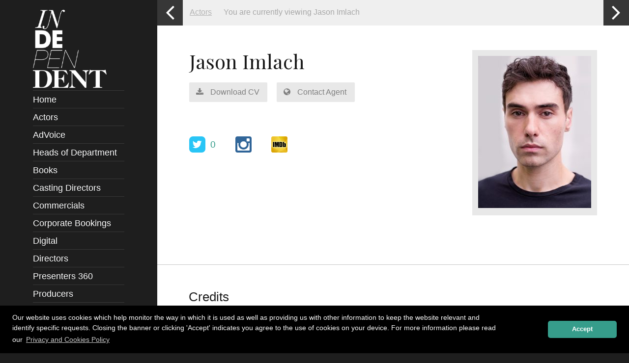

--- FILE ---
content_type: text/html; charset=UTF-8
request_url: https://www.independenttalent.com/actors/jason-imlach/
body_size: 29248
content:


<!doctype html>
<!--[if lt IE 7]> <html class="no-js ie6 oldie" lang="en-GB"> <![endif]-->
<!--[if IE 7]>    <html class="no-js ie7 oldie" lang="en-GB"> <![endif]-->
<!--[if IE 8]>    <html class="no-js ie8 oldie" lang="en-GB"> <![endif]-->
<!--[if IE 9]>    <html class="no-js ie9" lang="en-GB"> <![endif]-->
<!--[if gt IE 9]><!--> <html class="no-js" lang="en-GB"> <!--<![endif]-->

<!-- Entypo pictograms by Daniel Bruce — www.entypo.com -->

<!-- Build by AWESEM ( http://www.awesem.co.uk ) - Proudly powered by WordPress ( http://wordpress.org ) -->

<head>
	<meta charset="UTF-8">

	<meta http-equiv="X-UA-Compatible" content="IE=edge">
<script type="text/javascript">
/* <![CDATA[ */
 var gform;gform||(document.addEventListener("gform_main_scripts_loaded",function(){gform.scriptsLoaded=!0}),window.addEventListener("DOMContentLoaded",function(){gform.domLoaded=!0}),gform={domLoaded:!1,scriptsLoaded:!1,initializeOnLoaded:function(o){gform.domLoaded&&gform.scriptsLoaded?o():!gform.domLoaded&&gform.scriptsLoaded?window.addEventListener("DOMContentLoaded",o):document.addEventListener("gform_main_scripts_loaded",o)},hooks:{action:{},filter:{}},addAction:function(o,n,r,t){gform.addHook("action",o,n,r,t)},addFilter:function(o,n,r,t){gform.addHook("filter",o,n,r,t)},doAction:function(o){gform.doHook("action",o,arguments)},applyFilters:function(o){return gform.doHook("filter",o,arguments)},removeAction:function(o,n){gform.removeHook("action",o,n)},removeFilter:function(o,n,r){gform.removeHook("filter",o,n,r)},addHook:function(o,n,r,t,i){null==gform.hooks[o][n]&&(gform.hooks[o][n]=[]);var e=gform.hooks[o][n];null==i&&(i=n+"_"+e.length),gform.hooks[o][n].push({tag:i,callable:r,priority:t=null==t?10:t})},doHook:function(n,o,r){var t;if(r=Array.prototype.slice.call(r,1),null!=gform.hooks[n][o]&&((o=gform.hooks[n][o]).sort(function(o,n){return o.priority-n.priority}),o.forEach(function(o){"function"!=typeof(t=o.callable)&&(t=window[t]),"action"==n?t.apply(null,r):r[0]=t.apply(null,r)})),"filter"==n)return r[0]},removeHook:function(o,n,t,i){var r;null!=gform.hooks[o][n]&&(r=(r=gform.hooks[o][n]).filter(function(o,n,r){return!!(null!=i&&i!=o.tag||null!=t&&t!=o.priority)}),gform.hooks[o][n]=r)}}); 
/* ]]> */
</script>


	<title>Jason Imlach - Independent Talent</title>

	<link rel="shortcut icon" href="https://independenttalent.b-cdn.net/wp-content/themes/independent/favicon.ico" type="image/x-icon">
	<link rel="apple-touch-icon" href="https://independenttalent.b-cdn.net/wp-content/themes/independent/apple-touch-icon.png" />

	<meta name='viewport' content='width=device-width, initial-scale=1, maximum-scale=1, user-scalable=no' />
	<link rel="pingback" href="https://www.independenttalent.com/xmlrpc.php">
		
		<script type="text/javascript">function theChampLoadEvent(e){var t=window.onload;if(typeof window.onload!="function"){window.onload=e}else{window.onload=function(){t();e()}}}</script>
		<script type="text/javascript">var theChampDefaultLang = 'en_GB', theChampCloseIconPath = 'https://www.independenttalent.com/wp-content/plugins/super-socializer/images/close.png';</script>
		<script>var theChampSiteUrl = 'https://www.independenttalent.com', theChampVerified = 0, theChampEmailPopup = 0, heateorSsMoreSharePopupSearchText = 'Search';</script>
			<script> var theChampFBKey = '', theChampFBLang = 'en_US', theChampFbLikeMycred = 0, theChampSsga = 0, theChampCommentNotification = 0, theChampHeateorFcmRecentComments = 0, theChampFbIosLogin = 0; </script>
			<style type="text/css">
						.the_champ_button_instagram span.the_champ_svg,a.the_champ_instagram span.the_champ_svg{background:radial-gradient(circle at 30% 107%,#fdf497 0,#fdf497 5%,#fd5949 45%,#d6249f 60%,#285aeb 90%)}
					.the_champ_horizontal_sharing .the_champ_svg,.heateor_ss_standard_follow_icons_container .the_champ_svg{
					color: #fff;
				border-width: 0px;
		border-style: solid;
		border-color: transparent;
	}
		.the_champ_horizontal_sharing .theChampTCBackground{
		color:#666;
	}
		.the_champ_horizontal_sharing span.the_champ_svg:hover,.heateor_ss_standard_follow_icons_container span.the_champ_svg:hover{
				border-color: transparent;
	}
		.the_champ_vertical_sharing span.the_champ_svg,.heateor_ss_floating_follow_icons_container span.the_champ_svg{
					color: #fff;
				border-width: 0px;
		border-style: solid;
		border-color: transparent;
	}
		.the_champ_vertical_sharing .theChampTCBackground{
		color:#666;
	}
		.the_champ_vertical_sharing span.the_champ_svg:hover,.heateor_ss_floating_follow_icons_container span.the_champ_svg:hover{
						border-color: transparent;
		}
				div.the_champ_horizontal_sharing .the_champ_square_count{display: block}
			</style>
	<meta name='robots' content='index, follow, max-image-preview:large, max-snippet:-1, max-video-preview:-1' />
	<style>img:is([sizes="auto" i], [sizes^="auto," i]) { contain-intrinsic-size: 3000px 1500px }</style>
	<!-- Speed of this site is optimised by WP Performance Score Booster plugin v2.2.1 - https://dipakgajjar.com/wp-performance-score-booster/ -->

	<!-- This site is optimized with the Yoast SEO plugin v26.7 - https://yoast.com/wordpress/plugins/seo/ -->
	<link rel="canonical" href="https://www.independenttalent.com/actors/jason-imlach/" />
	<meta property="og:locale" content="en_GB" />
	<meta property="og:type" content="article" />
	<meta property="og:title" content="Jason Imlach - Independent Talent" />
	<meta property="og:url" content="https://www.independenttalent.com/actors/jason-imlach/" />
	<meta property="og:site_name" content="Independent Talent" />
	<meta property="article:modified_time" content="2022-07-19T12:24:32+00:00" />
	<meta property="og:image" content="https://independenttalent.b-cdn.net/wp-content/uploads/2019/04/Jason_Imlach_HS-1.jpg" />
	<meta property="og:image:width" content="800" />
	<meta property="og:image:height" content="1000" />
	<meta property="og:image:type" content="image/jpeg" />
	<script type="application/ld+json" class="yoast-schema-graph">{"@context":"https://schema.org","@graph":[{"@type":"WebPage","@id":"https://www.independenttalent.com/actors/jason-imlach/","url":"https://www.independenttalent.com/actors/jason-imlach/","name":"Jason Imlach - Independent Talent","isPartOf":{"@id":"https://www.independenttalent.com/#website"},"primaryImageOfPage":{"@id":"https://www.independenttalent.com/actors/jason-imlach/#primaryimage"},"image":{"@id":"https://www.independenttalent.com/actors/jason-imlach/#primaryimage"},"thumbnailUrl":"https://independenttalent.b-cdn.net/wp-content/uploads/2019/04/Jason_Imlach_HS-1.jpg","datePublished":"2019-04-25T12:55:51+00:00","dateModified":"2022-07-19T12:24:32+00:00","breadcrumb":{"@id":"https://www.independenttalent.com/actors/jason-imlach/#breadcrumb"},"inLanguage":"en-GB","potentialAction":[{"@type":"ReadAction","target":["https://www.independenttalent.com/actors/jason-imlach/"]}]},{"@type":"ImageObject","inLanguage":"en-GB","@id":"https://www.independenttalent.com/actors/jason-imlach/#primaryimage","url":"https://independenttalent.b-cdn.net/wp-content/uploads/2019/04/Jason_Imlach_HS-1.jpg","contentUrl":"https://independenttalent.b-cdn.net/wp-content/uploads/2019/04/Jason_Imlach_HS-1.jpg","width":800,"height":1000},{"@type":"BreadcrumbList","@id":"https://www.independenttalent.com/actors/jason-imlach/#breadcrumb","itemListElement":[{"@type":"ListItem","position":1,"name":"Home","item":"https://www.independenttalent.com/"},{"@type":"ListItem","position":2,"name":"Actors","item":"https://www.independenttalent.com/actors/"},{"@type":"ListItem","position":3,"name":"Jason Imlach"}]},{"@type":"WebSite","@id":"https://www.independenttalent.com/#website","url":"https://www.independenttalent.com/","name":"Independent Talent","description":"Independent Talent","publisher":{"@id":"https://www.independenttalent.com/#organization"},"potentialAction":[{"@type":"SearchAction","target":{"@type":"EntryPoint","urlTemplate":"https://www.independenttalent.com/?s={search_term_string}"},"query-input":{"@type":"PropertyValueSpecification","valueRequired":true,"valueName":"search_term_string"}}],"inLanguage":"en-GB"},{"@type":"Organization","@id":"https://www.independenttalent.com/#organization","name":"Independent Talent Group","url":"https://www.independenttalent.com/","logo":{"@type":"ImageObject","inLanguage":"en-GB","@id":"https://www.independenttalent.com/#/schema/logo/image/","url":"https://independenttalent.b-cdn.net/wp-content/uploads/2024/08/k3ByGw5Y_400x400.jpg","contentUrl":"https://independenttalent.b-cdn.net/wp-content/uploads/2024/08/k3ByGw5Y_400x400.jpg","width":400,"height":400,"caption":"Independent Talent Group"},"image":{"@id":"https://www.independenttalent.com/#/schema/logo/image/"}}]}</script>
	<!-- / Yoast SEO plugin. -->


<link rel='dns-prefetch' href='//widgetlogic.org' />
<link rel='dns-prefetch' href='//maxcdn.bootstrapcdn.com' />
<link rel='preconnect' href='https://independenttalent.b-cdn.net' />

<script>
var MP3jPLAYLISTS = [];
var MP3jPLAYERS = [];
</script>
		<!-- This site uses the Google Analytics by MonsterInsights plugin v9.11.1 - Using Analytics tracking - https://www.monsterinsights.com/ -->
		<!-- Note: MonsterInsights is not currently configured on this site. The site owner needs to authenticate with Google Analytics in the MonsterInsights settings panel. -->
					<!-- No tracking code set -->
				<!-- / Google Analytics by MonsterInsights -->
		<link rel='stylesheet' id='wp-block-library-css' href='https://independenttalent.b-cdn.net/wp-includes/css/dist/block-library/style.min.css' type='text/css' media='all' />
<style id='classic-theme-styles-inline-css' type='text/css'>
/*! This file is auto-generated */
.wp-block-button__link{color:#fff;background-color:#32373c;border-radius:9999px;box-shadow:none;text-decoration:none;padding:calc(.667em + 2px) calc(1.333em + 2px);font-size:1.125em}.wp-block-file__button{background:#32373c;color:#fff;text-decoration:none}
</style>
<link rel='stylesheet' id='block-widget-css' href='https://www.independenttalent.com/wp-content/plugins/widget-logic/block_widget/css/widget.css' type='text/css' media='all' />
<style id='global-styles-inline-css' type='text/css'>
:root{--wp--preset--aspect-ratio--square: 1;--wp--preset--aspect-ratio--4-3: 4/3;--wp--preset--aspect-ratio--3-4: 3/4;--wp--preset--aspect-ratio--3-2: 3/2;--wp--preset--aspect-ratio--2-3: 2/3;--wp--preset--aspect-ratio--16-9: 16/9;--wp--preset--aspect-ratio--9-16: 9/16;--wp--preset--color--black: #000000;--wp--preset--color--cyan-bluish-gray: #abb8c3;--wp--preset--color--white: #ffffff;--wp--preset--color--pale-pink: #f78da7;--wp--preset--color--vivid-red: #cf2e2e;--wp--preset--color--luminous-vivid-orange: #ff6900;--wp--preset--color--luminous-vivid-amber: #fcb900;--wp--preset--color--light-green-cyan: #7bdcb5;--wp--preset--color--vivid-green-cyan: #00d084;--wp--preset--color--pale-cyan-blue: #8ed1fc;--wp--preset--color--vivid-cyan-blue: #0693e3;--wp--preset--color--vivid-purple: #9b51e0;--wp--preset--gradient--vivid-cyan-blue-to-vivid-purple: linear-gradient(135deg,rgba(6,147,227,1) 0%,rgb(155,81,224) 100%);--wp--preset--gradient--light-green-cyan-to-vivid-green-cyan: linear-gradient(135deg,rgb(122,220,180) 0%,rgb(0,208,130) 100%);--wp--preset--gradient--luminous-vivid-amber-to-luminous-vivid-orange: linear-gradient(135deg,rgba(252,185,0,1) 0%,rgba(255,105,0,1) 100%);--wp--preset--gradient--luminous-vivid-orange-to-vivid-red: linear-gradient(135deg,rgba(255,105,0,1) 0%,rgb(207,46,46) 100%);--wp--preset--gradient--very-light-gray-to-cyan-bluish-gray: linear-gradient(135deg,rgb(238,238,238) 0%,rgb(169,184,195) 100%);--wp--preset--gradient--cool-to-warm-spectrum: linear-gradient(135deg,rgb(74,234,220) 0%,rgb(151,120,209) 20%,rgb(207,42,186) 40%,rgb(238,44,130) 60%,rgb(251,105,98) 80%,rgb(254,248,76) 100%);--wp--preset--gradient--blush-light-purple: linear-gradient(135deg,rgb(255,206,236) 0%,rgb(152,150,240) 100%);--wp--preset--gradient--blush-bordeaux: linear-gradient(135deg,rgb(254,205,165) 0%,rgb(254,45,45) 50%,rgb(107,0,62) 100%);--wp--preset--gradient--luminous-dusk: linear-gradient(135deg,rgb(255,203,112) 0%,rgb(199,81,192) 50%,rgb(65,88,208) 100%);--wp--preset--gradient--pale-ocean: linear-gradient(135deg,rgb(255,245,203) 0%,rgb(182,227,212) 50%,rgb(51,167,181) 100%);--wp--preset--gradient--electric-grass: linear-gradient(135deg,rgb(202,248,128) 0%,rgb(113,206,126) 100%);--wp--preset--gradient--midnight: linear-gradient(135deg,rgb(2,3,129) 0%,rgb(40,116,252) 100%);--wp--preset--font-size--small: 13px;--wp--preset--font-size--medium: 20px;--wp--preset--font-size--large: 36px;--wp--preset--font-size--x-large: 42px;--wp--preset--spacing--20: 0.44rem;--wp--preset--spacing--30: 0.67rem;--wp--preset--spacing--40: 1rem;--wp--preset--spacing--50: 1.5rem;--wp--preset--spacing--60: 2.25rem;--wp--preset--spacing--70: 3.38rem;--wp--preset--spacing--80: 5.06rem;--wp--preset--shadow--natural: 6px 6px 9px rgba(0, 0, 0, 0.2);--wp--preset--shadow--deep: 12px 12px 50px rgba(0, 0, 0, 0.4);--wp--preset--shadow--sharp: 6px 6px 0px rgba(0, 0, 0, 0.2);--wp--preset--shadow--outlined: 6px 6px 0px -3px rgba(255, 255, 255, 1), 6px 6px rgba(0, 0, 0, 1);--wp--preset--shadow--crisp: 6px 6px 0px rgba(0, 0, 0, 1);}:where(.is-layout-flex){gap: 0.5em;}:where(.is-layout-grid){gap: 0.5em;}body .is-layout-flex{display: flex;}.is-layout-flex{flex-wrap: wrap;align-items: center;}.is-layout-flex > :is(*, div){margin: 0;}body .is-layout-grid{display: grid;}.is-layout-grid > :is(*, div){margin: 0;}:where(.wp-block-columns.is-layout-flex){gap: 2em;}:where(.wp-block-columns.is-layout-grid){gap: 2em;}:where(.wp-block-post-template.is-layout-flex){gap: 1.25em;}:where(.wp-block-post-template.is-layout-grid){gap: 1.25em;}.has-black-color{color: var(--wp--preset--color--black) !important;}.has-cyan-bluish-gray-color{color: var(--wp--preset--color--cyan-bluish-gray) !important;}.has-white-color{color: var(--wp--preset--color--white) !important;}.has-pale-pink-color{color: var(--wp--preset--color--pale-pink) !important;}.has-vivid-red-color{color: var(--wp--preset--color--vivid-red) !important;}.has-luminous-vivid-orange-color{color: var(--wp--preset--color--luminous-vivid-orange) !important;}.has-luminous-vivid-amber-color{color: var(--wp--preset--color--luminous-vivid-amber) !important;}.has-light-green-cyan-color{color: var(--wp--preset--color--light-green-cyan) !important;}.has-vivid-green-cyan-color{color: var(--wp--preset--color--vivid-green-cyan) !important;}.has-pale-cyan-blue-color{color: var(--wp--preset--color--pale-cyan-blue) !important;}.has-vivid-cyan-blue-color{color: var(--wp--preset--color--vivid-cyan-blue) !important;}.has-vivid-purple-color{color: var(--wp--preset--color--vivid-purple) !important;}.has-black-background-color{background-color: var(--wp--preset--color--black) !important;}.has-cyan-bluish-gray-background-color{background-color: var(--wp--preset--color--cyan-bluish-gray) !important;}.has-white-background-color{background-color: var(--wp--preset--color--white) !important;}.has-pale-pink-background-color{background-color: var(--wp--preset--color--pale-pink) !important;}.has-vivid-red-background-color{background-color: var(--wp--preset--color--vivid-red) !important;}.has-luminous-vivid-orange-background-color{background-color: var(--wp--preset--color--luminous-vivid-orange) !important;}.has-luminous-vivid-amber-background-color{background-color: var(--wp--preset--color--luminous-vivid-amber) !important;}.has-light-green-cyan-background-color{background-color: var(--wp--preset--color--light-green-cyan) !important;}.has-vivid-green-cyan-background-color{background-color: var(--wp--preset--color--vivid-green-cyan) !important;}.has-pale-cyan-blue-background-color{background-color: var(--wp--preset--color--pale-cyan-blue) !important;}.has-vivid-cyan-blue-background-color{background-color: var(--wp--preset--color--vivid-cyan-blue) !important;}.has-vivid-purple-background-color{background-color: var(--wp--preset--color--vivid-purple) !important;}.has-black-border-color{border-color: var(--wp--preset--color--black) !important;}.has-cyan-bluish-gray-border-color{border-color: var(--wp--preset--color--cyan-bluish-gray) !important;}.has-white-border-color{border-color: var(--wp--preset--color--white) !important;}.has-pale-pink-border-color{border-color: var(--wp--preset--color--pale-pink) !important;}.has-vivid-red-border-color{border-color: var(--wp--preset--color--vivid-red) !important;}.has-luminous-vivid-orange-border-color{border-color: var(--wp--preset--color--luminous-vivid-orange) !important;}.has-luminous-vivid-amber-border-color{border-color: var(--wp--preset--color--luminous-vivid-amber) !important;}.has-light-green-cyan-border-color{border-color: var(--wp--preset--color--light-green-cyan) !important;}.has-vivid-green-cyan-border-color{border-color: var(--wp--preset--color--vivid-green-cyan) !important;}.has-pale-cyan-blue-border-color{border-color: var(--wp--preset--color--pale-cyan-blue) !important;}.has-vivid-cyan-blue-border-color{border-color: var(--wp--preset--color--vivid-cyan-blue) !important;}.has-vivid-purple-border-color{border-color: var(--wp--preset--color--vivid-purple) !important;}.has-vivid-cyan-blue-to-vivid-purple-gradient-background{background: var(--wp--preset--gradient--vivid-cyan-blue-to-vivid-purple) !important;}.has-light-green-cyan-to-vivid-green-cyan-gradient-background{background: var(--wp--preset--gradient--light-green-cyan-to-vivid-green-cyan) !important;}.has-luminous-vivid-amber-to-luminous-vivid-orange-gradient-background{background: var(--wp--preset--gradient--luminous-vivid-amber-to-luminous-vivid-orange) !important;}.has-luminous-vivid-orange-to-vivid-red-gradient-background{background: var(--wp--preset--gradient--luminous-vivid-orange-to-vivid-red) !important;}.has-very-light-gray-to-cyan-bluish-gray-gradient-background{background: var(--wp--preset--gradient--very-light-gray-to-cyan-bluish-gray) !important;}.has-cool-to-warm-spectrum-gradient-background{background: var(--wp--preset--gradient--cool-to-warm-spectrum) !important;}.has-blush-light-purple-gradient-background{background: var(--wp--preset--gradient--blush-light-purple) !important;}.has-blush-bordeaux-gradient-background{background: var(--wp--preset--gradient--blush-bordeaux) !important;}.has-luminous-dusk-gradient-background{background: var(--wp--preset--gradient--luminous-dusk) !important;}.has-pale-ocean-gradient-background{background: var(--wp--preset--gradient--pale-ocean) !important;}.has-electric-grass-gradient-background{background: var(--wp--preset--gradient--electric-grass) !important;}.has-midnight-gradient-background{background: var(--wp--preset--gradient--midnight) !important;}.has-small-font-size{font-size: var(--wp--preset--font-size--small) !important;}.has-medium-font-size{font-size: var(--wp--preset--font-size--medium) !important;}.has-large-font-size{font-size: var(--wp--preset--font-size--large) !important;}.has-x-large-font-size{font-size: var(--wp--preset--font-size--x-large) !important;}
:where(.wp-block-post-template.is-layout-flex){gap: 1.25em;}:where(.wp-block-post-template.is-layout-grid){gap: 1.25em;}
:where(.wp-block-columns.is-layout-flex){gap: 2em;}:where(.wp-block-columns.is-layout-grid){gap: 2em;}
:root :where(.wp-block-pullquote){font-size: 1.5em;line-height: 1.6;}
</style>
<link rel='stylesheet' id='responsive-lightbox-tosrus-css' href='https://www.independenttalent.com/wp-content/plugins/responsive-lightbox/assets/tosrus/jquery.tosrus.min.css' type='text/css' media='all' />
<style id='responsive-menu-inline-css' type='text/css'>
#rmp_menu_trigger-23021{width: 55px;height: 55px;position: fixed;top: 20px;border-radius: 5px;display: none;text-decoration: none;right: 3%;background: #ffffff;transition: transform 0.5s, background-color 0.3s}#rmp_menu_trigger-23021:hover, #rmp_menu_trigger-23021:focus{background: #000;text-decoration: unset}#rmp_menu_trigger-23021.is-active{background: #ffffff}#rmp_menu_trigger-23021 .rmp-trigger-box{width: 33px;color: #fff}#rmp_menu_trigger-23021 .rmp-trigger-icon-active, #rmp_menu_trigger-23021 .rmp-trigger-text-open{display: none}#rmp_menu_trigger-23021.is-active .rmp-trigger-icon-active, #rmp_menu_trigger-23021.is-active .rmp-trigger-text-open{display: inline}#rmp_menu_trigger-23021.is-active .rmp-trigger-icon-inactive, #rmp_menu_trigger-23021.is-active .rmp-trigger-text{display: none}#rmp_menu_trigger-23021 .rmp-trigger-label{color: #fff;pointer-events: none;line-height: 13px;font-family: inherit;font-size: 13px;display: inline;text-transform: inherit}#rmp_menu_trigger-23021 .rmp-trigger-label.rmp-trigger-label-top{display: block;margin-bottom: 12px}#rmp_menu_trigger-23021 .rmp-trigger-label.rmp-trigger-label-bottom{display: block;margin-top: 12px}#rmp_menu_trigger-23021 .responsive-menu-pro-inner{display: block}#rmp_menu_trigger-23021 .rmp-trigger-icon-inactive .rmp-font-icon{color: #0a0a0a}#rmp_menu_trigger-23021 .responsive-menu-pro-inner, #rmp_menu_trigger-23021 .responsive-menu-pro-inner::before, #rmp_menu_trigger-23021 .responsive-menu-pro-inner::after{width: 33px;height: 4px;background-color: #0a0a0a;border-radius: 4px;position: absolute}#rmp_menu_trigger-23021 .rmp-trigger-icon-active .rmp-font-icon{color: #0a0a0a}#rmp_menu_trigger-23021.is-active .responsive-menu-pro-inner, #rmp_menu_trigger-23021.is-active .responsive-menu-pro-inner::before, #rmp_menu_trigger-23021.is-active .responsive-menu-pro-inner::after{background-color: #0a0a0a}#rmp_menu_trigger-23021:hover .rmp-trigger-icon-inactive .rmp-font-icon{color: #0a0a0a}#rmp_menu_trigger-23021:not(.is-active):hover .responsive-menu-pro-inner, #rmp_menu_trigger-23021:not(.is-active):hover .responsive-menu-pro-inner::before, #rmp_menu_trigger-23021:not(.is-active):hover .responsive-menu-pro-inner::after{background-color: #0a0a0a}#rmp_menu_trigger-23021 .responsive-menu-pro-inner::before{top: 10px}#rmp_menu_trigger-23021 .responsive-menu-pro-inner::after{bottom: 10px}#rmp_menu_trigger-23021.is-active .responsive-menu-pro-inner::after{bottom: 0}@media screen and (max-width: 768px){#rmp_menu_trigger-23021{display: block}#rmp-container-23021{position: fixed;top: 0;margin: 0;transition: transform 0.5s;overflow: auto;display: block;width: 75%;background-color: #3d3d3d;background-image: url("");height: 100%;left: 0;padding-top: 0px;padding-left: 0px;padding-bottom: 0px;padding-right: 0px}#rmp-menu-wrap-23021{padding-top: 0px;padding-left: 0px;padding-bottom: 0px;padding-right: 0px;background-color: #3d3d3d}#rmp-menu-wrap-23021 .rmp-menu, #rmp-menu-wrap-23021 .rmp-submenu{width: 100%;box-sizing: border-box;margin: 0;padding: 0}#rmp-menu-wrap-23021 .rmp-submenu-depth-1 .rmp-menu-item-link{padding-left: 10%}#rmp-menu-wrap-23021 .rmp-submenu-depth-2 .rmp-menu-item-link{padding-left: 15%}#rmp-menu-wrap-23021 .rmp-submenu-depth-3 .rmp-menu-item-link{padding-left: 20%}#rmp-menu-wrap-23021 .rmp-submenu-depth-4 .rmp-menu-item-link{padding-left: 25%}#rmp-menu-wrap-23021 .rmp-submenu.rmp-submenu-open{display: block}#rmp-menu-wrap-23021 .rmp-menu-item{width: 100%;list-style: none;margin: 0}#rmp-menu-wrap-23021 .rmp-menu-item-link{height: 44px;line-height: 44px;font-size: 16px;border-bottom: 1px solid #474747;font-family: inherit;color: #FFFFFF;text-align: left;background-color: #3d3d3d;font-weight: normal;letter-spacing: 0px;display: block;box-sizing: border-box;width: 100%;text-decoration: none;position: relative;overflow: hidden;transition: background-color 0.3s, border-color 0.3s, 0.3s;padding: 0 5%;padding-right: 54px}#rmp-menu-wrap-23021 .rmp-menu-item-link:after, #rmp-menu-wrap-23021 .rmp-menu-item-link:before{display: none}#rmp-menu-wrap-23021 .rmp-menu-item-link:hover, #rmp-menu-wrap-23021 .rmp-menu-item-link:focus{color: #FFFFFF;border-color: #474747;background-color: #545454}#rmp-menu-wrap-23021 .rmp-menu-item-link:focus{outline: none;border-color: unset;box-shadow: unset}#rmp-menu-wrap-23021 .rmp-menu-item-link .rmp-font-icon{height: 44px;line-height: 44px;margin-right: 10px;font-size: 16px}#rmp-menu-wrap-23021 .rmp-menu-current-item .rmp-menu-item-link{color: #FFFFFF;border-color: #212121;background-color: #3d3d3d}#rmp-menu-wrap-23021 .rmp-menu-current-item .rmp-menu-item-link:hover, #rmp-menu-wrap-23021 .rmp-menu-current-item .rmp-menu-item-link:focus{color: #FFFFFF;border-color: #3f3f3f;background-color: #43494C}#rmp-menu-wrap-23021 .rmp-menu-subarrow{position: absolute;top: 0;bottom: 0;text-align: center;overflow: hidden;background-size: cover;overflow: hidden;right: 0;border-left-style: solid;border-left-color: #474747;border-left-width: 1px;height: 44px;width: 44px;color: #FFFFFF;background-color: #3d3d3d}#rmp-menu-wrap-23021 .rmp-menu-subarrow svg{fill: #FFFFFF}#rmp-menu-wrap-23021 .rmp-menu-subarrow:hover{color: #FFFFFF;border-color: #474747;background-color: #545454}#rmp-menu-wrap-23021 .rmp-menu-subarrow:hover svg{fill: #FFFFFF}#rmp-menu-wrap-23021 .rmp-menu-subarrow .rmp-font-icon{margin-right: unset}#rmp-menu-wrap-23021 .rmp-menu-subarrow *{vertical-align: middle;line-height: 44px}#rmp-menu-wrap-23021 .rmp-menu-subarrow-active{display: block;background-size: cover;color: #fff;border-color: #212121;background-color: #212121}#rmp-menu-wrap-23021 .rmp-menu-subarrow-active svg{fill: #fff}#rmp-menu-wrap-23021 .rmp-menu-subarrow-active:hover{color: #fff;border-color: #3f3f3f;background-color: #3f3f3f}#rmp-menu-wrap-23021 .rmp-menu-subarrow-active:hover svg{fill: #fff}#rmp-menu-wrap-23021 .rmp-submenu{display: none}#rmp-menu-wrap-23021 .rmp-submenu .rmp-menu-item-link{height: 44px;line-height: 44px;letter-spacing: 0px;font-size: 16px;border-bottom: 1px solid #474747;font-family: inherit;font-weight: normal;color: #FFFFFF;text-align: left;background-color: #3d3d3d}#rmp-menu-wrap-23021 .rmp-submenu .rmp-menu-item-link:hover, #rmp-menu-wrap-23021 .rmp-submenu .rmp-menu-item-link:focus{color: #FFFFFF;border-color: #474747;background-color: #545454}#rmp-menu-wrap-23021 .rmp-submenu .rmp-menu-current-item .rmp-menu-item-link{color: #FFFFFF;border-color: #212121;background-color: #3d3d3d}#rmp-menu-wrap-23021 .rmp-submenu .rmp-menu-current-item .rmp-menu-item-link:hover, #rmp-menu-wrap-23021 .rmp-submenu .rmp-menu-current-item .rmp-menu-item-link:focus{color: #FFFFFF;border-color: #3f3f3f;background-color: #43494C}#rmp-menu-wrap-23021 .rmp-submenu .rmp-menu-subarrow{right: 0;border-right: unset;border-left-style: solid;border-left-color: #474747;border-left-width: 1px;height: 44px;line-height: 44px;width: 44px;color: #FFFFFF;background-color: #3d3d3d}#rmp-menu-wrap-23021 .rmp-submenu .rmp-menu-subarrow:hover{color: #FFFFFF;border-color: #474747;background-color: #545454}#rmp-menu-wrap-23021 .rmp-submenu .rmp-menu-subarrow-active{color: #fff;border-color: #212121;background-color: #212121}#rmp-menu-wrap-23021 .rmp-submenu .rmp-menu-subarrow-active:hover{color: #fff;border-color: #3f3f3f;background-color: #3f3f3f}#rmp-menu-wrap-23021 .rmp-menu-item-description{margin: 0;padding: 5px 5%;opacity: 0.8;color: #FFFFFF}#rmp-search-box-23021{display: block;padding-top: 0px;padding-left: 5%;padding-bottom: 0px;padding-right: 5%}#rmp-search-box-23021 .rmp-search-form{margin: 0}#rmp-search-box-23021 .rmp-search-box{background: #fff;border: 1px solid #dadada;color: #333;width: 100%;padding: 0 5%;border-radius: 30px;height: 45px;-webkit-appearance: none}#rmp-search-box-23021 .rmp-search-box::placeholder{color: #C7C7CD}#rmp-search-box-23021 .rmp-search-box:focus{background-color: #fff;outline: 2px solid #dadada;color: #333}#rmp-menu-title-23021{background-color: #353535;color: #FFFFFF;text-align: left;font-size: 20px;padding-top: 10%;padding-left: 5%;padding-bottom: 0%;padding-right: 5%;font-weight: 400;transition: background-color 0.3s, border-color 0.3s, color 0.3s}#rmp-menu-title-23021:hover{background-color: #353535;color: #FFFFFF}#rmp-menu-title-23021 > .rmp-menu-title-link{color: #FFFFFF;width: 100%;background-color: unset;text-decoration: none}#rmp-menu-title-23021 > .rmp-menu-title-link:hover{color: #FFFFFF}#rmp-menu-title-23021 .rmp-font-icon{font-size: 20px}#rmp-menu-additional-content-23021{padding-top: 0px;padding-left: 5%;padding-bottom: 0px;padding-right: 5%;color: #fff;text-align: center;font-size: 16px}}.rmp-container{display: none;visibility: visible;padding: 0px 0px 0px 0px;z-index: 99998;transition: all 0.3s}.rmp-container.rmp-fade-top, .rmp-container.rmp-fade-left, .rmp-container.rmp-fade-right, .rmp-container.rmp-fade-bottom{display: none}.rmp-container.rmp-slide-left, .rmp-container.rmp-push-left{transform: translateX(-100%);-ms-transform: translateX(-100%);-webkit-transform: translateX(-100%);-moz-transform: translateX(-100%)}.rmp-container.rmp-slide-left.rmp-menu-open, .rmp-container.rmp-push-left.rmp-menu-open{transform: translateX(0);-ms-transform: translateX(0);-webkit-transform: translateX(0);-moz-transform: translateX(0)}.rmp-container.rmp-slide-right, .rmp-container.rmp-push-right{transform: translateX(100%);-ms-transform: translateX(100%);-webkit-transform: translateX(100%);-moz-transform: translateX(100%)}.rmp-container.rmp-slide-right.rmp-menu-open, .rmp-container.rmp-push-right.rmp-menu-open{transform: translateX(0);-ms-transform: translateX(0);-webkit-transform: translateX(0);-moz-transform: translateX(0)}.rmp-container.rmp-slide-top, .rmp-container.rmp-push-top{transform: translateY(-100%);-ms-transform: translateY(-100%);-webkit-transform: translateY(-100%);-moz-transform: translateY(-100%)}.rmp-container.rmp-slide-top.rmp-menu-open, .rmp-container.rmp-push-top.rmp-menu-open{transform: translateY(0);-ms-transform: translateY(0);-webkit-transform: translateY(0);-moz-transform: translateY(0)}.rmp-container.rmp-slide-bottom, .rmp-container.rmp-push-bottom{transform: translateY(100%);-ms-transform: translateY(100%);-webkit-transform: translateY(100%);-moz-transform: translateY(100%)}.rmp-container.rmp-slide-bottom.rmp-menu-open, .rmp-container.rmp-push-bottom.rmp-menu-open{transform: translateX(0);-ms-transform: translateX(0);-webkit-transform: translateX(0);-moz-transform: translateX(0)}.rmp-container::-webkit-scrollbar{width: 0px}.rmp-container ::-webkit-scrollbar-track{box-shadow: inset 0 0 5px transparent}.rmp-container ::-webkit-scrollbar-thumb{background: transparent}.rmp-container ::-webkit-scrollbar-thumb:hover{background: transparent}.rmp-container .rmp-menu-wrap .rmp-menu{transition: none;border-radius: 0;box-shadow: none;background: none;border: 0;bottom: auto;box-sizing: border-box;clip: auto;color: #666;display: block;float: none;font-family: inherit;font-size: 14px;height: auto;left: auto;line-height: 1.7;list-style-type: none;margin: 0;min-height: auto;max-height: none;opacity: 1;outline: none;overflow: visible;padding: 0;position: relative;pointer-events: auto;right: auto;text-align: left;text-decoration: none;text-indent: 0;text-transform: none;transform: none;top: auto;visibility: inherit;width: auto;word-wrap: break-word;white-space: normal}.rmp-container .rmp-menu-additional-content{display: block;word-break: break-word}.rmp-container .rmp-menu-title{display: flex;flex-direction: column}.rmp-container .rmp-menu-title .rmp-menu-title-image{max-width: 100%;margin-bottom: 15px;display: block;margin: auto;margin-bottom: 15px}button.rmp_menu_trigger{z-index: 999999;overflow: hidden;outline: none;border: 0;display: none;margin: 0;transition: transform 0.5s, background-color 0.5s;padding: 0}button.rmp_menu_trigger .responsive-menu-pro-inner::before, button.rmp_menu_trigger .responsive-menu-pro-inner::after{content: "";display: block}button.rmp_menu_trigger .responsive-menu-pro-inner::before{top: 10px}button.rmp_menu_trigger .responsive-menu-pro-inner::after{bottom: 10px}button.rmp_menu_trigger .rmp-trigger-box{width: 40px;display: inline-block;position: relative;pointer-events: none;vertical-align: super}.rmp-menu-trigger-boring .responsive-menu-pro-inner{transition-property: none}.rmp-menu-trigger-boring .responsive-menu-pro-inner::after, .rmp-menu-trigger-boring .responsive-menu-pro-inner::before{transition-property: none}.rmp-menu-trigger-boring.is-active .responsive-menu-pro-inner{transform: rotate(45deg)}.rmp-menu-trigger-boring.is-active .responsive-menu-pro-inner:before{top: 0;opacity: 0}.rmp-menu-trigger-boring.is-active .responsive-menu-pro-inner:after{bottom: 0;transform: rotate(-90deg)}
</style>
<link rel='stylesheet' id='dashicons-css' href='https://independenttalent.b-cdn.net/wp-includes/css/dashicons.min.css' type='text/css' media='all' />
<link rel='stylesheet' id='main-stylesheet-css' href='https://independenttalent.b-cdn.net/wp-content/themes/independent/css/gumby.css' type='text/css' media='all' />
<link rel='stylesheet' id='media_fix-stylesheet-css' href='https://independenttalent.b-cdn.net/wp-content/themes/independent/css/gumby23.css' type='text/css' media='all' />
<link rel='stylesheet' id='owl-carousel-css' href='https://independenttalent.b-cdn.net/wp-content/themes/independent/css/owl.carousel.css' type='text/css' media='all' />
<link rel='stylesheet' id='animate-owl-css' href='https://independenttalent.b-cdn.net/wp-content/themes/independent/css/animate-owl.css' type='text/css' media='all' />
<link rel='stylesheet' id='jquery-ui-css' href='https://www.independenttalent.com/wp-content/plugins/accordions/assets/frontend/css/jquery-ui.css' type='text/css' media='all' />
<link rel='stylesheet' id='isotope-css-css' href='https://independenttalent.b-cdn.net/wp-content/themes/independent/css/isotope.css' type='text/css' media='all' />
<link rel='stylesheet' id='font-awesome-css' href='//maxcdn.bootstrapcdn.com/font-awesome/4.2.0/css/font-awesome.min.css' type='text/css' media='all' />
<link rel='stylesheet' id='wptt_front-css' href='https://www.independenttalent.com/wp-content/plugins/wp-twitter-feeds/controller/../css/admin_style.min.css' type='text/css' media='all' />
<link rel='stylesheet' id='the_champ_frontend_css-css' href='https://www.independenttalent.com/wp-content/plugins/super-socializer/css/front.css' type='text/css' media='all' />
<style id='the_champ_frontend_css-inline-css' type='text/css'>
.the_champ_horizontal_sharing .the_champ_square_count{
			display:block;
			text-indent:0!important;
			visibility:hidden;
			background-color:#58B8F8!important;
			width:auto;
			height:auto;
			text-align:center;
			min-width:8px!important;
			padding:1px 4px!important;
			color:#fff!important;
			font-family:'Open Sans',arial,sans-serif!important;
			font-size:10px!important;
			font-weight:600!important;
			-webkit-border-radius:15px!important;
			border-radius:15px!important;
			-webkit-box-shadow:0 2px 2px rgba(0,0,0,.4);
			box-shadow:0 2px 2px rgba(0,0,0,.4);
			text-shadow:0 -1px 0 rgba(0,0,0,.2);
			line-height:14px!important;
			border:2px solid #fff!important;
			z-index:1;
			margin:2px auto!important;
			box-sizing:content-box!important
		}
</style>
<link rel='stylesheet' id='mp3-jplayer-css' href='https://www.independenttalent.com/wp-content/plugins/mp3-jplayer/css/dark.css' type='text/css' media='all' />
<link rel='stylesheet' id='google-fonts-css' href='https://fonts.googleapis.com/css?family=Playfair+Display%3A400%2C400italic%7CRoboto%3A300&#038;ver=6.8.3' type='text/css' media='all' />
<script type="text/javascript" src="https://independenttalent.b-cdn.net/wp-includes/js/jquery/jquery.min.js" id="jquery-core-js"></script>
<script type="text/javascript" src="https://independenttalent.b-cdn.net/wp-includes/js/jquery/jquery-migrate.min.js" id="jquery-migrate-js"></script>
<script type="text/javascript" src="https://www.independenttalent.com/wp-content/plugins/responsive-lightbox/assets/dompurify/purify.min.js" id="dompurify-js"></script>
<script type="text/javascript" id="responsive-lightbox-sanitizer-js-before">
/* <![CDATA[ */
window.RLG = window.RLG || {}; window.RLG.sanitizeAllowedHosts = ["youtube.com","www.youtube.com","youtu.be","vimeo.com","player.vimeo.com"];
/* ]]> */
</script>
<script type="text/javascript" src="https://www.independenttalent.com/wp-content/plugins/responsive-lightbox/js/sanitizer.js" id="responsive-lightbox-sanitizer-js"></script>
<script type="text/javascript" src="https://www.independenttalent.com/wp-content/plugins/responsive-lightbox/assets/tosrus/jquery.tosrus.min.js" id="responsive-lightbox-tosrus-js"></script>
<script type="text/javascript" src="https://independenttalent.b-cdn.net/wp-includes/js/underscore.min.js" id="underscore-js"></script>
<script type="text/javascript" src="https://www.independenttalent.com/wp-content/plugins/responsive-lightbox/assets/infinitescroll/infinite-scroll.pkgd.min.js" id="responsive-lightbox-infinite-scroll-js"></script>
<script type="text/javascript" id="responsive-lightbox-js-before">
/* <![CDATA[ */
var rlArgs = {"script":"tosrus","selector":"lightbox","customEvents":"","activeGalleries":true,"effect":"fade","infinite":true,"keys":true,"autoplay":false,"pauseOnHover":false,"timeout":4000,"pagination":true,"paginationType":"bullets","closeOnClick":false,"woocommerce_gallery":false,"ajaxurl":"https:\/\/www.independenttalent.com\/wp-admin\/admin-ajax.php","nonce":"b513c2f256","preview":false,"postId":15982,"scriptExtension":false};
/* ]]> */
</script>
<script type="text/javascript" src="https://www.independenttalent.com/wp-content/plugins/responsive-lightbox/js/front.js" id="responsive-lightbox-js"></script>
<script type="text/javascript" src="https://www.independenttalent.com/wp-content/plugins/twitter-tweets/js/weblizar-fronend-twitter-tweets.js" id="wl-weblizar-fronend-twitter-tweets-js"></script>
<script type="text/javascript" src="https://independenttalent.b-cdn.net/wp-content/themes/independent/js/libs/modernizr.min.js" id="modernizr-js"></script>
<script type="text/javascript" src="https://independenttalent.b-cdn.net/wp-content/themes/independent/js/jquery-ui.min.js" id="jquery-ui-js"></script>
<script type="text/javascript" src="https://independenttalent.b-cdn.net/wp-content/themes/independent/js/isotope.pkgd.min.js" id="isotope-js"></script>
<script type="text/javascript" src="https://independenttalent.b-cdn.net/wp-content/themes/independent/js/isotope-cells-by-row.js" id="isotope-cells-by-row-js"></script>
<script type="text/javascript" src="https://independenttalent.b-cdn.net/wp-content/themes/independent/js/isotope-init.js" id="isotope-init-js"></script>
<script type="text/javascript" src="https://independenttalent.b-cdn.net/wp-content/themes/independent/js/modals.js" id="modals-js"></script>
<script type="text/javascript" src="https://independenttalent.b-cdn.net/wp-content/themes/independent/js/waypoints/jquery.waypoints.min.js" id="waypoints-js"></script>
<script type="text/javascript" src="https://independenttalent.b-cdn.net/wp-content/themes/independent/js/waypoints/shortcuts/sticky.min.js" id="sticky-js"></script>
<script type="text/javascript" src="https://independenttalent.b-cdn.net/wp-content/themes/independent/js/jquery.cookie.js" id="cookie-js"></script>
<script type="text/javascript" src="https://independenttalent.b-cdn.net/wp-content/themes/independent/js/bindWithDelay.js" id="bindWithDelay-js"></script>
<script type="text/javascript" id="videojs.plugin.download-js-extra">
/* <![CDATA[ */
var framework = {"ajaxurl":"https:\/\/www.independenttalent.com\/wp-admin\/admin-ajax.php"};
/* ]]> */
</script>
<script type="text/javascript" src="https://independenttalent.b-cdn.net/wp-content/themes/independent/js/videojs.plugin.download.js" id="videojs.plugin.download-js"></script>
<script type="text/javascript" src="https://independenttalent.b-cdn.net/wp-content/themes/independent/js/jquery.fileDownload.js" id="jquery.fileDownload-js"></script>
<script type="text/javascript" src="https://www.independenttalent.com/wp-content/plugins/super-socializer/js/front/social_login/general.js" id="the_champ_ss_general_scripts-js"></script>
<script type="text/javascript" src="https://www.independenttalent.com/wp-content/plugins/super-socializer/js/front/facebook/sdk.js" id="the_champ_fb_sdk-js"></script>
<link rel="https://api.w.org/" href="https://www.independenttalent.com/wp-json/" /><link rel="EditURI" type="application/rsd+xml" title="RSD" href="https://www.independenttalent.com/xmlrpc.php?rsd" />
<meta name="generator" content="WordPress 6.8.3" />
<link rel='shortlink' href='https://www.independenttalent.com/?p=15982' />
<link rel="alternate" title="oEmbed (JSON)" type="application/json+oembed" href="https://www.independenttalent.com/wp-json/oembed/1.0/embed?url=https%3A%2F%2Fwww.independenttalent.com%2Factors%2Fjason-imlach%2F" />
<link rel="alternate" title="oEmbed (XML)" type="text/xml+oembed" href="https://www.independenttalent.com/wp-json/oembed/1.0/embed?url=https%3A%2F%2Fwww.independenttalent.com%2Factors%2Fjason-imlach%2F&#038;format=xml" />
<script type="text/javascript">
	window._se_plugin_version = '8.1.9';
</script>
<style type="text/css" id="custom-background-css">
body.custom-background { background-color: #1b1b1b; background-image: url("https://independenttalent.b-cdn.net/wp-content/uploads/2020/05/aside_bg-1.png"); background-position: left top; background-size: auto; background-repeat: repeat; background-attachment: scroll; }
</style>
			<style type="text/css" id="wp-custom-css">
			.postid-8544 #morelink {
	display: none;
}
.map {
background-image:  url(https://independenttalent.b-cdn.net/wp-content/uploads/2018/09/Screenshot_34.png);
 width: 100%;
 height: 226px;
 margin: 0;
 padding: 0;
 cursor: pointer;
 position: relative;
 background-size: contain;
 background-repeat: no-repeat;
}		</style>
		
<style type="text/css">
    .owl-carousel-item-imgoverlay .owl-carousel-item-imgcontent p {
        font-size: 15px;
    }
</style>

<!-- Start of responsiveness Fix -->
<style type="text/css">
.row {
    max-width: 2560px;
}

.widget .textwidget {
    position: relative;
}

.widget #twitter-widget-0 {
    display: block;
    max-width: 100%;
}

@media screen and (max-width: 1023px) {

    #rmp_menu_trigger-23021:hover, #rmp_menu_trigger-23021:focus {
        background-color: #fff;
    }

    #rmp-menu-title-23021 {
        background-color: #353535;
        color: #FFFFFF;
        text-align: left;
        font-size: 20px;
        padding-top: 6%;
        padding-left: 5%;
        padding-bottom: 3%;
        padding-right: 5%;
        font-weight: 400;
        transition: background-color 0.3s, border-color 0.3s, color 0.3s;
    }

    #rmp-search-box-23021 .rmp-search-box {
        display: block;
        background: #fff;
        border: 1px solid #dadada;
        color: #333;
        width: 80%;
        padding: 0 5%;
        border-radius: 30px;
        height: 45px;
        margin-top: 5px;
        margin-bottom: 15px;
        -webkit-appearance: none;
    }
}

@media screen and (max-width: 1023px) and (orientation: landscape) {
    .row {
        width: 100%;
        min-width: 0;
        margin-left: 0;
        margin-right: 0;
    }

    .column, .columns {
        width: auto !important;
        float: none;
        margin-left: 0;
        margin-right: 0;
    }

    #rmp_menu_trigger-23021 {
        display: block;
    }

    #rmp-menu-wrap-23021 .rmp-menu-item {
        width: 100%;
        list-style: none;
        margin: 0;
    }

    #rmp-menu-wrap-23021 .rmp-menu-item-link {
        height: 44px;
        line-height: 44px;
        font-size: 16px;
        border-bottom: 1px solid #474747;
        font-family: inherit;
        color: #FFFFFF;
        text-align: left;
        background-color: #3d3d3d;
        font-weight: normal;
        letter-spacing: 0px;
        display: block;
        width: 100%;
        text-decoration: none;
        position: relative;
        overflow: hidden;
        transition: background-color 0.3s, border-color 0.3s, 0.3s;
        padding: 0 5%;
        padding-right: 54px;
    }

    #rmp-menu-wrap-23021 .rmp-submenu-depth-1 .rmp-menu-item-link {
        padding-left: 10%;
    }

    #rmp-menu-wrap-23021 .rmp-submenu .rmp-menu-item-link {
        height: 44px;
        line-height: 44px;
        letter-spacing: 0px;
        font-size: 16px;
        border-bottom: 1px solid #474747;
        font-family: inherit;
        color: #FFFFFF;
        text-align: left;
        background-color: #3d3d3d;
    }

    #rmp-container-23021 {
        position: fixed;
        top: 0;
        margin: 0;
        transition: transform 0.5s;
        overflow: auto;
        display: block;
        width: 75%;
        background-color: #3d3d3d;
        height: 100%;
        left: 0;
        padding-top: 0px;
        padding-left: 0px;
        padding-bottom: 0px;
        padding-right: 0px;
    }

    #rmp-menu-title-23021 > a {
        color: #FFFFFF;
        width: 100%;
        background-color: unset;
        text-decoration: none;
    }

    #rmp-menu-wrap-23021 .rmp-menu-subarrow {
        position: absolute;
        top: 0;
        bottom: 0;
        text-align: center;
        overflow: hidden;
        background-size: cover;
        overflow: hidden;
        right: 0;
        border-left-style: solid;
        border-left-color: #474747;
        border-left-width: 1px;
        height: 44px;
        width: 44px;
        color: #FFFFFF;
        background-color: #3d3d3d;
    }

    #rmp-menu-wrap-23021 .rmp-submenu {
        display: none;
    }

    #rmp-menu-wrap-23021 .rmp-menu, #rmp-menu-wrap-23021 .rmp-submenu {
        width: 100%;
        box-sizing: border-box;
        margin: 0;
        padding: 0;
    }

    .navbar ul {
        position: absolute;
        display: block;
        width: 100% !important;
        height: 0;
        max-height: 0;
        top: 60px;
        left: 0;
        overflow: hidden;
        text-align: center;
        background: #3e4043;
    }

    .navbar .column, .navbar .columns {
        min-height: 0;
    }

    .row .centered {
        margin-left: 0 !important;
    }

    aside .logo a img {
        max-width: 65px;
    }

    aside .menuSection {
        display: none;
    }

    aside .logo {
        margin: 20px 0;
    }

    aside .logo a img {
        margin: 0 auto;
    }
}

@media screen and (max-width: 767px) and (orientation: portrait) {
    aside .logo a img {
        margin-bottom: 40px;
    }

    .owl-controls .owl-buttons .owl-next,
    .owl-controls .owl-buttons .owl-prev {
        width: 38px;
    }

    .owl-carousel-item-imgoverlay .owl-carousel-item-imgtitle {
        font-size: 17px;
    }
}

@media screen and (max-width: 767px) and (orientation: portrait) {
    .owl-carousel-item-imgoverlay {
        height: 70px;
    }

    .owl-controls .owl-buttons .owl-next,
    .owl-controls .owl-buttons .owl-prev {
        height: 70px;
        padding-top: 15px;
    }

    .owl-controls {
        top: -70px;
    }
}

@media screen and (max-width: 440px) and (orientation: portrait) {
	aside .logo a img {
		max-width: 90px;
	}
}

@media screen and (max-width: 340px) and (orientation: portrait) {
    .owl-carousel-item-imgoverlay .owl-carousel-item-imgtitle {
        font-size: 14px;
    }
}

@media screen and (min-width: 1920px) {
    html {
        font-size: 21px;
    }
}

@media screen and (min-width: 2240px) {
    html {
        font-size: 24px;
    }
}

@media screen and (min-width: 768px) and (orientation: portrait) {
	body #rmp_menu_trigger-23021 {
	    display: none;
	}
}

body.custom-background {
    background-image: none !important;
    background-color: #1e1e1e;
}
</style>
<style class="fix-style" type="text/css"></style>
<script type="text/javascript">

    jQuery(document).on("ready", function() {
        rmp_menu.menu[0].tablet_breakpoint=''+_r_breakpoint+'';
        rmp_menu.menu[0].mobile_breakpoint=''+_r_breakpoint+'';
    });

    jQuery(window).on("load", function() {
        setTimeout(function() {
            jQuery("#text-27 iframe").css("width", jQuery("#text-27").css("width"));
        }, 1100);
    });

    setTimeout(function() {
        jQuery("#text-27 iframe").css("width", jQuery("#text-27").css("width"));
    }, 5300);

    _screen_width = window.innerWidth;

    function fixStyle() {
    _screen_width = window.innerWidth;
    _r_breakpoint = 1023;
    _r_breakpoint = 1366;

        jQuery(".fix-style").html('@media screen and (max-width: '+_r_breakpoint+'px) and (orientation: landscape){'+
            '.slideshow .owl-item{max-height: '+parseInt(_screen_width/2.304)+'px !important;}'+
            '.slideshow .slideshow-img-cover{min-height: '+parseInt(_screen_width/2.304)+'px !important;}}'+

        '@media screen and (min-width: 1367px){'+
            '.slideshow .owl-item{max-height: '+parseInt(((_screen_width*0.75)/2.304))+'px !important;}'+
            '.slideshow .slideshow-img-cover{background-position: top !important;}'+
            '.slideshow .slideshow-img-cover{min-height: '+parseInt(((_screen_width*0.75)/2.304))+'px !important;}}'+

        '@media screen and (max-width: '+_r_breakpoint+'px) and (orientation: portrait){'+
            '.slideshow .owl-item{max-height: '+parseInt(_screen_width/2.304+95)+'px !important;}'+

            '.owl-carousel-item-imgoverlay{ background-color:#333333;}'+

            '.slideshow .owl-item{height: '+parseInt(_screen_width/2.304+95)+'px !important;}'+

            '.slideshow .slideshow-img-cover{min-height: '+parseInt(_screen_width/2.304+25)+'px !important;}}');

        jQuery("#text-27 iframe").css("width", jQuery("#text-27").css("width"));
    }


    fixStyle();

    jQuery(window).on('resize', function () {
        fixStyle();
    });

    jQuery( window ).on( "orientationchange", function( event ) {

    	_screen_width = screen.height;

    	switch ( window.orientation ) {
		    case 0:
		        _screen_width = screen.width;
		    break;

		    case 90:
		    break;

		    case -90:
		    break;

		  }
        fixStyle();
    });
</script>
<!-- End of responsiveness Fix -->
	
	<!-- Showreel video player -->
	<link href="//vjs.zencdn.net/4.9/video-js.css" rel="stylesheet">
	<script src="//vjs.zencdn.net/4.9/video.js"></script>
    <!-- Cookie consent -->
    <link rel="stylesheet" type="text/css" href="https://cdnjs.cloudflare.com/ajax/libs/cookieconsent2/3.0.3/cookieconsent.min.css" />
    <script src="https://cdnjs.cloudflare.com/ajax/libs/cookieconsent2/3.0.3/cookieconsent.min.js"></script>
    <style type="text/css">.cc-banner, .cc-message { font-size: 14px; padding-right: 90px; } .cc-link:hover { color: #369d8b !important;}
    @media screen and (max-width: 414px) and (orientation: portrait), screen and (max-width: 736px) and (orientation: landscape)
    { .cc-window, .cc-message { font-size: 14px; padding: 0;} }
    </style>
    <script>
        window.addEventListener("load", function(){
        window.cookieconsent.utils.isMobile = () => false;
        window.cookieconsent.initialise({
            "palette": {
                "popup": {
                    "background": "#000"
                },
                "button": {
                    "background": "#369d8b"
                }
            },
            "theme": "classic",
            "content": {
                "message": "Our website uses cookies which help monitor the way in which it is used as well as providing us with other information to keep the website relevant and identify specific requests. Closing the banner or clicking 'Accept' indicates you agree to the use of cookies on your device. For more information please read our",
            "dismiss": "Accept",
            "link": "Privacy and Cookies Policy",
            "href": "https://www.independenttalent.com/privacy/"
        }
        })});
    </script>
    <!-- Google tag (gtag.js) -->
    <script async src="https://www.googletagmanager.com/gtag/js?id=G-ZNJ04WQZ55"></script>
    <script>
      window.dataLayer = window.dataLayer || [];
      function gtag(){dataLayer.push(arguments);}
      gtag('js', new Date());

      gtag('config', 'G-ZNJ04WQZ55');
    </script>
    <!-- End of Cookie consent -->
        <style>
            
            .search-tools #hompage-plays-authors-search input[type="search"]
            {
                    font-size: 1rem!important;
                    color: #525252!important;
                    font-weight: normal!important;
                    font-family: "Source Sans Pro", "Helvetica Neue", Helvetica, "Open Sans", Arial, "Lucida Grande", sans-serif!important;
            }
            
            #hompage-plays-authors-search ::-webkit-input-placeholder {
               color: #525252;
            }

            
            #hompage-plays-authors-search :-moz-placeholder {
               color: #525252;  
            }

            
            #hompage-plays-authors-search ::-moz-placeholder {  /* Firefox 19+ */
               color: #525252;  
            }

            
            #hompage-plays-authors-search :-ms-input-placeholder {  
               color: #525252;  
            }
            
            .homepageClientsPreview {
                border-bottom: 1px solid #c6c6c6;
                padding-bottom: 33px;
            }
            
            .vjs-control-bar{
                z-index: 9999;
            }
            
            .latestNews {
                padding-top: 50px;
            }
			
            .vjs-fullscreen {padding-top: 0px}

			.vjs-default-skin .vjs-big-play-button { left: 40%; top: 40%; width: 20%;}
			
			@media only screen and (max-width:599px) {	.vjs-default-skin .vjs-big-play-button {left:25%;top:25%;width:50%;} }	
			@media only screen and (min-width:600px) and (max-width:768px) {.vjs-default-skin .vjs-big-play-button {left:25%;top:25%;width:50%;font-size:5em;} }
            
        </style>
            <style type="text/css">
            #filters {
                display: none !important;
            }
        </style>
    </head>

<body class="wp-singular actors-template-default single single-actors postid-15982 custom-background wp-theme-independent">


    <a href="#content" class="screen-reader-shortcut" tabindex="1">Skip to content</a>

    <!--[if lte IE 8]>
        <p class="browserupgrade">You are using an <strong>outdated</strong> browser. Please <a href="http://browsehappy.com/">upgrade your browser</a> to improve your experience.</p>
    <![endif]-->
    
    <div class="row master-row">
        <aside class="three columns">
            <div class="row">
                <div class="seven columns centered logo add-padding">
                                            <a href="https://www.independenttalent.com">
                            <img src="https://independenttalent.b-cdn.net/wp-content/themes/independent/images/logo.png" width="150" height="150" alt="Logo Image">
                        </a>
                                       
                </div><!-- logo -->
            </div><!-- row -->
            
            <div class="row">
                <div class="seven columns centered menuSection">
                                            	
                    <nav class="navbar main-menu-container dropdown" id="main-menu" data-fixed="top">
                        <ul id="menu-main-navigation" class="twelve columns main-menu menu"><li id="menu-item-623" class="menu-item menu-item-type-post_type menu-item-object-page menu-item-home menu-item-623"><a href="https://www.independenttalent.com/">Home</a></li>
<li id="menu-item-463" class="menu-item menu-item-type-post_type menu-item-object-page menu-item-has-children menu-item-463"><a href="https://www.independenttalent.com/actors-overview/">Actors</a>
<div class="dropdown dropMenu"><ul>
	<li id="menu-item-622" class="menu-item menu-item-type-post_type menu-item-object-page menu-item-622"><a href="https://www.independenttalent.com/actors-overview/">Overview</a></li>
	<li id="menu-item-727" class="menu-item menu-item-type-custom menu-item-object-custom menu-item-727"><a href="/actors/">Clients</a></li>
	<li id="menu-item-620" class="menu-item menu-item-type-post_type menu-item-object-page menu-item-620"><a href="https://www.independenttalent.com/actors-overview/submissions/">Submissions</a></li>
</ul></div>
</li>
<li id="menu-item-6840" class="menu-item menu-item-type-custom menu-item-object-custom menu-item-6840"><a href="http://www.advoice.co.uk">AdVoice</a></li>
<li id="menu-item-31495" class="menu-item menu-item-type-custom menu-item-object-custom menu-item-31495"><a href="https://hod.independenttalent.com/">Heads of Department</a></li>
<li id="menu-item-3639" class="menu-item menu-item-type-post_type menu-item-object-page menu-item-has-children menu-item-3639"><a href="https://www.independenttalent.com/books-overview/">Books</a>
<div class="dropdown dropMenu"><ul>
	<li id="menu-item-5587" class="menu-item menu-item-type-post_type menu-item-object-page menu-item-5587"><a href="https://www.independenttalent.com/books-overview/">Overview</a></li>
	<li id="menu-item-5596" class="menu-item menu-item-type-custom menu-item-object-custom menu-item-5596"><a href="/books/">Authors and Rights</a></li>
	<li id="menu-item-5600" class="books-contact-form menu-item menu-item-type-custom menu-item-object-custom menu-item-5600"><a href="#">Contact</a></li>
</ul></div>
</li>
<li id="menu-item-8905" class="menu-item menu-item-type-post_type menu-item-object-page menu-item-has-children menu-item-8905"><a href="https://www.independenttalent.com/casting-directors-overview/">Casting Directors</a>
<div class="dropdown dropMenu"><ul>
	<li id="menu-item-8906" class="menu-item menu-item-type-post_type menu-item-object-page menu-item-8906"><a href="https://www.independenttalent.com/casting-directors-overview/">Overview</a></li>
	<li id="menu-item-8907" class="menu-item menu-item-type-custom menu-item-object-custom menu-item-8907"><a href="/casting-directors/">Clients</a></li>
	<li id="menu-item-8910" class="menu-item menu-item-type-post_type menu-item-object-page menu-item-8910"><a href="https://www.independenttalent.com/casting-directors-overview/submissions/">Submissions</a></li>
</ul></div>
</li>
<li id="menu-item-434" class="menu-item menu-item-type-post_type menu-item-object-page menu-item-has-children menu-item-434"><a href="https://www.independenttalent.com/commercials-overview/">Commercials</a>
<div class="dropdown dropMenu"><ul>
	<li id="menu-item-692" class="menu-item menu-item-type-post_type menu-item-object-page menu-item-692"><a href="https://www.independenttalent.com/commercials-overview/">Overview</a></li>
	<li id="menu-item-8974" class="menu-item menu-item-type-post_type menu-item-object-page menu-item-8974"><a href="https://www.independenttalent.com/commercials-overview/submissions/">Submissions</a></li>
	<li id="menu-item-715" class="commercials-contact-form menu-item menu-item-type-custom menu-item-object-custom menu-item-715"><a href="#">Contact</a></li>
</ul></div>
</li>
<li id="menu-item-447" class="menu-item menu-item-type-post_type menu-item-object-page menu-item-has-children menu-item-447"><a href="https://www.independenttalent.com/corporate-overview/">Corporate Bookings</a>
<div class="dropdown dropMenu"><ul>
	<li id="menu-item-695" class="menu-item menu-item-type-post_type menu-item-object-page menu-item-695"><a href="https://www.independenttalent.com/corporate-overview/">Overview</a></li>
	<li id="menu-item-722" class="menu-item menu-item-type-custom menu-item-object-custom menu-item-722"><a href="https://www.independenttalent.com/corporate/">Clients</a></li>
	<li id="menu-item-697" class="menu-item menu-item-type-post_type menu-item-object-page menu-item-697"><a href="https://www.independenttalent.com/corporate-overview/submissions/">Submissions</a></li>
	<li id="menu-item-714" class="corporate-contact-form menu-item menu-item-type-custom menu-item-object-custom menu-item-714"><a href="#">Contact</a></li>
</ul></div>
</li>
<li id="menu-item-27227" class="menu-item menu-item-type-custom menu-item-object-custom menu-item-27227"><a href="http://www.independent-360.com">Digital</a></li>
<li id="menu-item-411" class="menu-item menu-item-type-post_type menu-item-object-page menu-item-has-children menu-item-411"><a href="https://www.independenttalent.com/directors-overview/">Directors</a>
<div class="dropdown dropMenu"><ul>
	<li id="menu-item-698" class="menu-item menu-item-type-post_type menu-item-object-page menu-item-698"><a href="https://www.independenttalent.com/directors-overview/">Overview</a></li>
	<li id="menu-item-723" class="menu-item menu-item-type-custom menu-item-object-custom menu-item-723"><a href="/directors/">Clients</a></li>
	<li id="menu-item-700" class="menu-item menu-item-type-post_type menu-item-object-page menu-item-700"><a href="https://www.independenttalent.com/directors-overview/submissions/">Submissions</a></li>
</ul></div>
</li>
<li id="menu-item-8261" class="menu-item menu-item-type-custom menu-item-object-custom menu-item-8261"><a href="http://www.independent-360.com">Presenters 360</a></li>
<li id="menu-item-409" class="menu-item menu-item-type-post_type menu-item-object-page menu-item-has-children menu-item-409"><a href="https://www.independenttalent.com/producers-overview/">Producers</a>
<div class="dropdown dropMenu"><ul>
	<li id="menu-item-704" class="menu-item menu-item-type-post_type menu-item-object-page menu-item-704"><a href="https://www.independenttalent.com/producers-overview/">Overview</a></li>
	<li id="menu-item-725" class="menu-item menu-item-type-custom menu-item-object-custom menu-item-725"><a href="/producers/">Clients</a></li>
	<li id="menu-item-706" class="menu-item menu-item-type-post_type menu-item-object-page menu-item-706"><a href="https://www.independenttalent.com/producers-overview/submissions/">Submissions</a></li>
</ul></div>
</li>
<li id="menu-item-408" class="menu-item menu-item-type-post_type menu-item-object-page menu-item-has-children menu-item-408"><a href="https://www.independenttalent.com/writers-overview/">Writers</a>
<div class="dropdown dropMenu"><ul>
	<li id="menu-item-707" class="menu-item menu-item-type-post_type menu-item-object-page menu-item-707"><a href="https://www.independenttalent.com/writers-overview/">Overview</a></li>
	<li id="menu-item-726" class="menu-item menu-item-type-custom menu-item-object-custom menu-item-726"><a href="/writers/">Film, TV and Theatre</a></li>
	<li id="menu-item-10156" class="menu-item menu-item-type-custom menu-item-object-custom menu-item-10156"><a href="/books/">Authors and Rights</a></li>
	<li id="menu-item-709" class="menu-item menu-item-type-post_type menu-item-object-page menu-item-709"><a href="https://www.independenttalent.com/writers-overview/submissions/">Submissions</a></li>
</ul></div>
</li>
</ul>                        <div class="subMenu">
							<div id="text-22" class="widget widget_text">			<div class="textwidget"><div class="search sidebar-search" id="hompage-all-clients-search-2"><form role="search" method="get" class="search-form search-form-ajax" action="/"><input autocomplete="off" type="search" class="search-field search-field-ajax" data-parent-section="#hompage-all-clients-search-2" data-search-category="all" placeholder="Search Clients" value="" name="s" title="Search for:" /><button type="submit" class="searchsubmit"><i class="fa fa-search"></i></button><div class="livesearch disable-autowidth"></div></form></div></div>
		</div>	
                        </div>
                    </nav><!-- navbar -->
                    
                    
                     
                     
                    
                </div><!-- menuSection -->  
            </div><!-- row -->
            
    
            
        </aside><!-- aside three columns -->
        
        <div id="content" class="nine columns">
        
        <div class="modal" id="modal-contact-form">
    <div class="close-wrapper">
        <div class="close-modal">
            <div class="fa-stack fa-lg switch" data-trigger="|#modal-contact-form">
                <i class="fa fa-circle fa-stack-2x"></i>
                <i class="fa fa-times fa-stack-1x fa-inverse"></i>
            </div><!-- switch -->
        </div><!-- close-modal -->
    </div>

    <div class="content pos-r">
    	<div class="row">
            <div class="twelve columns text-center">
                <div class="contact-forms" >
                	                 	<script type="text/javascript"></script>
                <div class='gf_browser_chrome gform_wrapper gform_legacy_markup_wrapper gform-theme--no-framework' data-form-theme='legacy' data-form-index='0' id='gform_wrapper_1' ><div id='gf_1' class='gform_anchor' tabindex='-1'></div><form method='post' enctype='multipart/form-data' target='gform_ajax_frame_1' id='gform_1'  action='/actors/jason-imlach/#gf_1' data-formid='1' novalidate>
                        <div class='gform-body gform_body'><ul id='gform_fields_1' class='gform_fields top_label form_sublabel_below description_below'><li id="field_1_1"  class="gfield gfield--type-html contact-form-title gfield_html gfield_html_formatted gfield_no_follows_desc field_sublabel_below gfield--no-description field_description_below gfield_visibility_visible"  data-js-reload="field_1_1">Independent Talent</li><li id="field_1_2"  class="gfield gfield--type-html subtitle gfield_html gfield_html_formatted gfield_no_follows_desc field_sublabel_below gfield--no-description field_description_below gfield_visibility_visible"  data-js-reload="field_1_2">Any information provided in this contact form may be processed by ITG in accordance with ITG’s <a href="https://www.independenttalent.com/privacy/" target="_blank">Privacy Notice.</a></li><li id="field_1_3"  class="gfield gfield--type-name gfield_contains_required field_sublabel_below gfield--no-description field_description_below gfield_visibility_visible"  data-js-reload="field_1_3"><label class='gfield_label gform-field-label'  >Name<span class="gfield_required"><span class="gfield_required gfield_required_asterisk">*</span></span></label><div class='ginput_container ginput_container_name'>
                                    <input name='input_3' id='input_1_3' type='text' value='' class='medium'   aria-required="true" aria-invalid="false"   />
                                </div></li><li id="field_1_4"  class="gfield gfield--type-email gfield_contains_required field_sublabel_below gfield--no-description field_description_below gfield_visibility_visible"  data-js-reload="field_1_4"><label class='gfield_label gform-field-label' for='input_1_4' >Email Address<span class="gfield_required"><span class="gfield_required gfield_required_asterisk">*</span></span></label><div class='ginput_container ginput_container_email'>
                            <input name='input_4' id='input_1_4' type='email' value='' class='medium'    aria-required="true" aria-invalid="false"  />
                        </div></li><li id="field_1_5"  class="gfield gfield--type-phone field_sublabel_below gfield--no-description field_description_below gfield_visibility_visible"  data-js-reload="field_1_5"><label class='gfield_label gform-field-label' for='input_1_5' >Phone Number</label><div class='ginput_container ginput_container_phone'><input name='input_5' id='input_1_5' type='tel' value='' class='medium'    aria-invalid="false"   /></div></li><li id="field_1_6"  class="gfield gfield--type-text gfield_contains_required field_sublabel_below gfield--no-description field_description_below gfield_visibility_visible"  data-js-reload="field_1_6"><label class='gfield_label gform-field-label' for='input_1_6' >Subject<span class="gfield_required"><span class="gfield_required gfield_required_asterisk">*</span></span></label><div class='ginput_container ginput_container_text'><input name='input_6' id='input_1_6' type='text' value='' class='medium' maxlength='90'    aria-required="true" aria-invalid="false"   /> </div></li><li id="field_1_7"  class="gfield gfield--type-textarea gfield_contains_required field_sublabel_below gfield--no-description field_description_below gfield_visibility_visible"  data-js-reload="field_1_7"><label class='gfield_label gform-field-label' for='input_1_7' >Message<span class="gfield_required"><span class="gfield_required gfield_required_asterisk">*</span></span></label><div class='ginput_container ginput_container_textarea'><textarea name='input_7' id='input_1_7' class='textarea medium'     aria-required="true" aria-invalid="false"   rows='10' cols='50'></textarea></div></li><li id="field_1_9"  class="gfield gfield--type-captcha field_sublabel_below gfield--no-description field_description_below gfield_visibility_visible"  data-js-reload="field_1_9"><label class='gfield_label gform-field-label' for='input_1_9' >CAPTCHA</label><div id='input_1_9' class='ginput_container ginput_recaptcha' data-sitekey='6LckUL4UAAAAAAxcdIDvphhhwMq9cWNlDz2Qos5g'  data-theme='light' data-tabindex='0'  data-badge=''></div></li><li id="field_1_8"  class="gfield gfield--type-html required gfield_html gfield_html_formatted gfield_no_follows_desc field_sublabel_below gfield--no-description field_description_below gfield_visibility_visible"  data-js-reload="field_1_8"> <p><span>&#42;</span> = required</p></li></ul></div>
        <div class='gform_footer top_label'> <input type='submit' id='gform_submit_button_1' class='gform_button button' value='Submit'  onclick='if(window["gf_submitting_1"]){return false;}  if( !jQuery("#gform_1")[0].checkValidity || jQuery("#gform_1")[0].checkValidity()){window["gf_submitting_1"]=true;}  ' onkeypress='if( event.keyCode == 13 ){ if(window["gf_submitting_1"]){return false;} if( !jQuery("#gform_1")[0].checkValidity || jQuery("#gform_1")[0].checkValidity()){window["gf_submitting_1"]=true;}  jQuery("#gform_1").trigger("submit",[true]); }' /> <input type='hidden' name='gform_ajax' value='form_id=1&amp;title=&amp;description=&amp;tabindex=0' />
            <input type='hidden' class='gform_hidden' name='is_submit_1' value='1' />
            <input type='hidden' class='gform_hidden' name='gform_submit' value='1' />
            
            <input type='hidden' class='gform_hidden' name='gform_unique_id' value='' />
            <input type='hidden' class='gform_hidden' name='state_1' value='WyJbXSIsIjU5YTQ3NTljNzZkMzk1MjRlOWNmZjEwNzM2ODJkYTc5Il0=' />
            <input type='hidden' class='gform_hidden' name='gform_target_page_number_1' id='gform_target_page_number_1' value='0' />
            <input type='hidden' class='gform_hidden' name='gform_source_page_number_1' id='gform_source_page_number_1' value='1' />
            <input type='hidden' name='gform_field_values' value='' />
            
        </div>
                        <p style="display: none !important;" class="akismet-fields-container" data-prefix="ak_"><label>&#916;<textarea name="ak_hp_textarea" cols="45" rows="8" maxlength="100"></textarea></label><input type="hidden" id="ak_js_1" name="ak_js" value="47"/><script>document.getElementById( "ak_js_1" ).setAttribute( "value", ( new Date() ).getTime() );</script></p></form>
                        </div>
		                <iframe style='display:none;width:0px;height:0px;' src='about:blank' name='gform_ajax_frame_1' id='gform_ajax_frame_1' title='This iframe contains the logic required to handle Ajax powered Gravity Forms.'></iframe>
		                <script type="text/javascript">
/* <![CDATA[ */
 gform.initializeOnLoaded( function() {gformInitSpinner( 1, 'https://www.independenttalent.com/wp-content/plugins/gravityforms/images/spinner.svg', true );jQuery('#gform_ajax_frame_1').on('load',function(){var contents = jQuery(this).contents().find('*').html();var is_postback = contents.indexOf('GF_AJAX_POSTBACK') >= 0;if(!is_postback){return;}var form_content = jQuery(this).contents().find('#gform_wrapper_1');var is_confirmation = jQuery(this).contents().find('#gform_confirmation_wrapper_1').length > 0;var is_redirect = contents.indexOf('gformRedirect(){') >= 0;var is_form = form_content.length > 0 && ! is_redirect && ! is_confirmation;var mt = parseInt(jQuery('html').css('margin-top'), 10) + parseInt(jQuery('body').css('margin-top'), 10) + 100;if(is_form){jQuery('#gform_wrapper_1').html(form_content.html());if(form_content.hasClass('gform_validation_error')){jQuery('#gform_wrapper_1').addClass('gform_validation_error');} else {jQuery('#gform_wrapper_1').removeClass('gform_validation_error');}setTimeout( function() { /* delay the scroll by 50 milliseconds to fix a bug in chrome */ jQuery(document).scrollTop(jQuery('#gform_wrapper_1').offset().top - mt); }, 50 );if(window['gformInitDatepicker']) {gformInitDatepicker();}if(window['gformInitPriceFields']) {gformInitPriceFields();}var current_page = jQuery('#gform_source_page_number_1').val();gformInitSpinner( 1, 'https://www.independenttalent.com/wp-content/plugins/gravityforms/images/spinner.svg', true );jQuery(document).trigger('gform_page_loaded', [1, current_page]);window['gf_submitting_1'] = false;}else if(!is_redirect){var confirmation_content = jQuery(this).contents().find('.GF_AJAX_POSTBACK').html();if(!confirmation_content){confirmation_content = contents;}setTimeout(function(){jQuery('#gform_wrapper_1').replaceWith(confirmation_content);jQuery(document).scrollTop(jQuery('#gf_1').offset().top - mt);jQuery(document).trigger('gform_confirmation_loaded', [1]);window['gf_submitting_1'] = false;wp.a11y.speak(jQuery('#gform_confirmation_message_1').text());}, 50);}else{jQuery('#gform_1').append(contents);if(window['gformRedirect']) {gformRedirect();}}jQuery(document).trigger('gform_post_render', [1, current_page]);} );} ); 
/* ]]> */
</script>
 
                <div class='gf_browser_chrome gform_wrapper gform_legacy_markup_wrapper gform-theme--no-framework' data-form-theme='legacy' data-form-index='0' id='gform_wrapper_18' ><div id='gf_18' class='gform_anchor' tabindex='-1'></div><form method='post' enctype='multipart/form-data' target='gform_ajax_frame_18' id='gform_18'  action='/actors/jason-imlach/#gf_18' data-formid='18' novalidate>
                        <div class='gform-body gform_body'><ul id='gform_fields_18' class='gform_fields top_label form_sublabel_below description_below'><li id="field_18_1"  class="gfield gfield--type-html contact-form-title gfield_html gfield_html_formatted gfield_no_follows_desc field_sublabel_below gfield--no-description field_description_below gfield_visibility_visible"  data-js-reload="field_18_1">Books Contact Form</li><li id="field_18_2"  class="gfield gfield--type-html subtitle gfield_html gfield_html_formatted gfield_no_follows_desc field_sublabel_below gfield--no-description field_description_below gfield_visibility_visible"  data-js-reload="field_18_2">Any information provided in this contact form may be processed by ITG in accordance with ITG’s <a href="https://www.independenttalent.com/privacy/" target="_blank">Privacy Notice.</a></li><li id="field_18_3"  class="gfield gfield--type-name gfield_contains_required field_sublabel_below gfield--no-description field_description_below gfield_visibility_visible"  data-js-reload="field_18_3"><label class='gfield_label gform-field-label'  >Name<span class="gfield_required"><span class="gfield_required gfield_required_asterisk">*</span></span></label><div class='ginput_container ginput_container_name'>
                                    <input name='input_3' id='input_18_3' type='text' value='' class='medium'   aria-required="true" aria-invalid="false"   />
                                </div></li><li id="field_18_4"  class="gfield gfield--type-email gfield_contains_required field_sublabel_below gfield--no-description field_description_below gfield_visibility_visible"  data-js-reload="field_18_4"><label class='gfield_label gform-field-label' for='input_18_4' >Email Address<span class="gfield_required"><span class="gfield_required gfield_required_asterisk">*</span></span></label><div class='ginput_container ginput_container_email'>
                            <input name='input_4' id='input_18_4' type='email' value='' class='medium'    aria-required="true" aria-invalid="false"  />
                        </div></li><li id="field_18_5"  class="gfield gfield--type-phone field_sublabel_below gfield--no-description field_description_below gfield_visibility_visible"  data-js-reload="field_18_5"><label class='gfield_label gform-field-label' for='input_18_5' >Phone Number</label><div class='ginput_container ginput_container_phone'><input name='input_5' id='input_18_5' type='tel' value='' class='medium'    aria-invalid="false"   /></div></li><li id="field_18_6"  class="gfield gfield--type-text gfield_contains_required field_sublabel_below gfield--no-description field_description_below gfield_visibility_visible"  data-js-reload="field_18_6"><label class='gfield_label gform-field-label' for='input_18_6' >Subject<span class="gfield_required"><span class="gfield_required gfield_required_asterisk">*</span></span></label><div class='ginput_container ginput_container_text'><input name='input_6' id='input_18_6' type='text' value='' class='medium' maxlength='90'    aria-required="true" aria-invalid="false"   /> </div></li><li id="field_18_7"  class="gfield gfield--type-textarea gfield_contains_required field_sublabel_below gfield--no-description field_description_below gfield_visibility_visible"  data-js-reload="field_18_7"><label class='gfield_label gform-field-label' for='input_18_7' >Message<span class="gfield_required"><span class="gfield_required gfield_required_asterisk">*</span></span></label><div class='ginput_container ginput_container_textarea'><textarea name='input_7' id='input_18_7' class='textarea medium'     aria-required="true" aria-invalid="false"   rows='10' cols='50'></textarea></div></li><li id="field_18_9"  class="gfield gfield--type-captcha field_sublabel_below gfield--no-description field_description_below gfield_visibility_visible"  data-js-reload="field_18_9"><label class='gfield_label gform-field-label' for='input_18_9' >CAPTCHA</label><div id='input_18_9' class='ginput_container ginput_recaptcha' data-sitekey='6LckUL4UAAAAAAxcdIDvphhhwMq9cWNlDz2Qos5g'  data-theme='light' data-tabindex='0'  data-badge=''></div></li><li id="field_18_8"  class="gfield gfield--type-html required gfield_html gfield_html_formatted gfield_no_follows_desc field_sublabel_below gfield--no-description field_description_below gfield_visibility_visible"  data-js-reload="field_18_8"> <p><span>&#42;</span> = required</p></li></ul></div>
        <div class='gform_footer top_label'> <input type='submit' id='gform_submit_button_18' class='gform_button button' value='Submit'  onclick='if(window["gf_submitting_18"]){return false;}  if( !jQuery("#gform_18")[0].checkValidity || jQuery("#gform_18")[0].checkValidity()){window["gf_submitting_18"]=true;}  ' onkeypress='if( event.keyCode == 13 ){ if(window["gf_submitting_18"]){return false;} if( !jQuery("#gform_18")[0].checkValidity || jQuery("#gform_18")[0].checkValidity()){window["gf_submitting_18"]=true;}  jQuery("#gform_18").trigger("submit",[true]); }' /> <input type='hidden' name='gform_ajax' value='form_id=18&amp;title=&amp;description=&amp;tabindex=0' />
            <input type='hidden' class='gform_hidden' name='is_submit_18' value='1' />
            <input type='hidden' class='gform_hidden' name='gform_submit' value='18' />
            
            <input type='hidden' class='gform_hidden' name='gform_unique_id' value='' />
            <input type='hidden' class='gform_hidden' name='state_18' value='WyJbXSIsIjU5YTQ3NTljNzZkMzk1MjRlOWNmZjEwNzM2ODJkYTc5Il0=' />
            <input type='hidden' class='gform_hidden' name='gform_target_page_number_18' id='gform_target_page_number_18' value='0' />
            <input type='hidden' class='gform_hidden' name='gform_source_page_number_18' id='gform_source_page_number_18' value='1' />
            <input type='hidden' name='gform_field_values' value='' />
            
        </div>
                        <p style="display: none !important;" class="akismet-fields-container" data-prefix="ak_"><label>&#916;<textarea name="ak_hp_textarea" cols="45" rows="8" maxlength="100"></textarea></label><input type="hidden" id="ak_js_2" name="ak_js" value="9"/><script>document.getElementById( "ak_js_2" ).setAttribute( "value", ( new Date() ).getTime() );</script></p></form>
                        </div>
		                <iframe style='display:none;width:0px;height:0px;' src='about:blank' name='gform_ajax_frame_18' id='gform_ajax_frame_18' title='This iframe contains the logic required to handle Ajax powered Gravity Forms.'></iframe>
		                <script type="text/javascript">
/* <![CDATA[ */
 gform.initializeOnLoaded( function() {gformInitSpinner( 18, 'https://www.independenttalent.com/wp-content/plugins/gravityforms/images/spinner.svg', true );jQuery('#gform_ajax_frame_18').on('load',function(){var contents = jQuery(this).contents().find('*').html();var is_postback = contents.indexOf('GF_AJAX_POSTBACK') >= 0;if(!is_postback){return;}var form_content = jQuery(this).contents().find('#gform_wrapper_18');var is_confirmation = jQuery(this).contents().find('#gform_confirmation_wrapper_18').length > 0;var is_redirect = contents.indexOf('gformRedirect(){') >= 0;var is_form = form_content.length > 0 && ! is_redirect && ! is_confirmation;var mt = parseInt(jQuery('html').css('margin-top'), 10) + parseInt(jQuery('body').css('margin-top'), 10) + 100;if(is_form){jQuery('#gform_wrapper_18').html(form_content.html());if(form_content.hasClass('gform_validation_error')){jQuery('#gform_wrapper_18').addClass('gform_validation_error');} else {jQuery('#gform_wrapper_18').removeClass('gform_validation_error');}setTimeout( function() { /* delay the scroll by 50 milliseconds to fix a bug in chrome */ jQuery(document).scrollTop(jQuery('#gform_wrapper_18').offset().top - mt); }, 50 );if(window['gformInitDatepicker']) {gformInitDatepicker();}if(window['gformInitPriceFields']) {gformInitPriceFields();}var current_page = jQuery('#gform_source_page_number_18').val();gformInitSpinner( 18, 'https://www.independenttalent.com/wp-content/plugins/gravityforms/images/spinner.svg', true );jQuery(document).trigger('gform_page_loaded', [18, current_page]);window['gf_submitting_18'] = false;}else if(!is_redirect){var confirmation_content = jQuery(this).contents().find('.GF_AJAX_POSTBACK').html();if(!confirmation_content){confirmation_content = contents;}setTimeout(function(){jQuery('#gform_wrapper_18').replaceWith(confirmation_content);jQuery(document).scrollTop(jQuery('#gf_18').offset().top - mt);jQuery(document).trigger('gform_confirmation_loaded', [18]);window['gf_submitting_18'] = false;wp.a11y.speak(jQuery('#gform_confirmation_message_18').text());}, 50);}else{jQuery('#gform_18').append(contents);if(window['gformRedirect']) {gformRedirect();}}jQuery(document).trigger('gform_post_render', [18, current_page]);} );} ); 
/* ]]> */
</script>
 
                <div class='gf_browser_chrome gform_wrapper gform_legacy_markup_wrapper gform-theme--no-framework' data-form-theme='legacy' data-form-index='0' id='gform_wrapper_6' ><div id='gf_6' class='gform_anchor' tabindex='-1'></div><form method='post' enctype='multipart/form-data' target='gform_ajax_frame_6' id='gform_6'  action='/actors/jason-imlach/#gf_6' data-formid='6' novalidate>
                        <div class='gform-body gform_body'><ul id='gform_fields_6' class='gform_fields top_label form_sublabel_below description_below'><li id="field_6_1"  class="gfield gfield--type-html contact-form-title gfield_html gfield_html_formatted gfield_no_follows_desc field_sublabel_below gfield--no-description field_description_below gfield_visibility_visible"  data-js-reload="field_6_1">Corporate Bookings Contact Form</li><li id="field_6_2"  class="gfield gfield--type-html subtitle gfield_html gfield_html_formatted gfield_no_follows_desc field_sublabel_below gfield--no-description field_description_below gfield_visibility_visible"  data-js-reload="field_6_2">Any information provided in this contact form may be processed by ITG in accordance with ITG’s <a href="https://www.independenttalent.com/privacy/" target="_blank">Privacy Notice.</a></li><li id="field_6_3"  class="gfield gfield--type-name gfield_contains_required field_sublabel_below gfield--no-description field_description_below gfield_visibility_visible"  data-js-reload="field_6_3"><label class='gfield_label gform-field-label'  >Name<span class="gfield_required"><span class="gfield_required gfield_required_asterisk">*</span></span></label><div class='ginput_container ginput_container_name'>
                                    <input name='input_3' id='input_6_3' type='text' value='' class='medium'   aria-required="true" aria-invalid="false"   />
                                </div></li><li id="field_6_4"  class="gfield gfield--type-email gfield_contains_required field_sublabel_below gfield--no-description field_description_below gfield_visibility_visible"  data-js-reload="field_6_4"><label class='gfield_label gform-field-label' for='input_6_4' >Email Address<span class="gfield_required"><span class="gfield_required gfield_required_asterisk">*</span></span></label><div class='ginput_container ginput_container_email'>
                            <input name='input_4' id='input_6_4' type='email' value='' class='medium'    aria-required="true" aria-invalid="false"  />
                        </div></li><li id="field_6_5"  class="gfield gfield--type-phone field_sublabel_below gfield--no-description field_description_below gfield_visibility_visible"  data-js-reload="field_6_5"><label class='gfield_label gform-field-label' for='input_6_5' >Phone Number</label><div class='ginput_container ginput_container_phone'><input name='input_5' id='input_6_5' type='tel' value='' class='medium'    aria-invalid="false"   /></div></li><li id="field_6_6"  class="gfield gfield--type-text gfield_contains_required field_sublabel_below gfield--no-description field_description_below gfield_visibility_visible"  data-js-reload="field_6_6"><label class='gfield_label gform-field-label' for='input_6_6' >Subject<span class="gfield_required"><span class="gfield_required gfield_required_asterisk">*</span></span></label><div class='ginput_container ginput_container_text'><input name='input_6' id='input_6_6' type='text' value='' class='medium' maxlength='90'    aria-required="true" aria-invalid="false"   /> </div></li><li id="field_6_7"  class="gfield gfield--type-textarea gfield_contains_required field_sublabel_below gfield--no-description field_description_below gfield_visibility_visible"  data-js-reload="field_6_7"><label class='gfield_label gform-field-label' for='input_6_7' >Message<span class="gfield_required"><span class="gfield_required gfield_required_asterisk">*</span></span></label><div class='ginput_container ginput_container_textarea'><textarea name='input_7' id='input_6_7' class='textarea medium'     aria-required="true" aria-invalid="false"   rows='10' cols='50'></textarea></div></li><li id="field_6_9"  class="gfield gfield--type-captcha field_sublabel_below gfield--no-description field_description_below gfield_visibility_visible"  data-js-reload="field_6_9"><label class='gfield_label gform-field-label' for='input_6_9' >CAPTCHA</label><div id='input_6_9' class='ginput_container ginput_recaptcha' data-sitekey='6LckUL4UAAAAAAxcdIDvphhhwMq9cWNlDz2Qos5g'  data-theme='light' data-tabindex='0'  data-badge=''></div></li><li id="field_6_8"  class="gfield gfield--type-html required gfield_html gfield_html_formatted gfield_no_follows_desc field_sublabel_below gfield--no-description field_description_below gfield_visibility_visible"  data-js-reload="field_6_8"> <p><span>&#42;</span> = required</p></li></ul></div>
        <div class='gform_footer top_label'> <input type='submit' id='gform_submit_button_6' class='gform_button button' value='Submit'  onclick='if(window["gf_submitting_6"]){return false;}  if( !jQuery("#gform_6")[0].checkValidity || jQuery("#gform_6")[0].checkValidity()){window["gf_submitting_6"]=true;}  ' onkeypress='if( event.keyCode == 13 ){ if(window["gf_submitting_6"]){return false;} if( !jQuery("#gform_6")[0].checkValidity || jQuery("#gform_6")[0].checkValidity()){window["gf_submitting_6"]=true;}  jQuery("#gform_6").trigger("submit",[true]); }' /> <input type='hidden' name='gform_ajax' value='form_id=6&amp;title=&amp;description=&amp;tabindex=0' />
            <input type='hidden' class='gform_hidden' name='is_submit_6' value='1' />
            <input type='hidden' class='gform_hidden' name='gform_submit' value='6' />
            
            <input type='hidden' class='gform_hidden' name='gform_unique_id' value='' />
            <input type='hidden' class='gform_hidden' name='state_6' value='WyJbXSIsIjU5YTQ3NTljNzZkMzk1MjRlOWNmZjEwNzM2ODJkYTc5Il0=' />
            <input type='hidden' class='gform_hidden' name='gform_target_page_number_6' id='gform_target_page_number_6' value='0' />
            <input type='hidden' class='gform_hidden' name='gform_source_page_number_6' id='gform_source_page_number_6' value='1' />
            <input type='hidden' name='gform_field_values' value='' />
            
        </div>
                        <p style="display: none !important;" class="akismet-fields-container" data-prefix="ak_"><label>&#916;<textarea name="ak_hp_textarea" cols="45" rows="8" maxlength="100"></textarea></label><input type="hidden" id="ak_js_3" name="ak_js" value="68"/><script>document.getElementById( "ak_js_3" ).setAttribute( "value", ( new Date() ).getTime() );</script></p></form>
                        </div>
		                <iframe style='display:none;width:0px;height:0px;' src='about:blank' name='gform_ajax_frame_6' id='gform_ajax_frame_6' title='This iframe contains the logic required to handle Ajax powered Gravity Forms.'></iframe>
		                <script type="text/javascript">
/* <![CDATA[ */
 gform.initializeOnLoaded( function() {gformInitSpinner( 6, 'https://www.independenttalent.com/wp-content/plugins/gravityforms/images/spinner.svg', true );jQuery('#gform_ajax_frame_6').on('load',function(){var contents = jQuery(this).contents().find('*').html();var is_postback = contents.indexOf('GF_AJAX_POSTBACK') >= 0;if(!is_postback){return;}var form_content = jQuery(this).contents().find('#gform_wrapper_6');var is_confirmation = jQuery(this).contents().find('#gform_confirmation_wrapper_6').length > 0;var is_redirect = contents.indexOf('gformRedirect(){') >= 0;var is_form = form_content.length > 0 && ! is_redirect && ! is_confirmation;var mt = parseInt(jQuery('html').css('margin-top'), 10) + parseInt(jQuery('body').css('margin-top'), 10) + 100;if(is_form){jQuery('#gform_wrapper_6').html(form_content.html());if(form_content.hasClass('gform_validation_error')){jQuery('#gform_wrapper_6').addClass('gform_validation_error');} else {jQuery('#gform_wrapper_6').removeClass('gform_validation_error');}setTimeout( function() { /* delay the scroll by 50 milliseconds to fix a bug in chrome */ jQuery(document).scrollTop(jQuery('#gform_wrapper_6').offset().top - mt); }, 50 );if(window['gformInitDatepicker']) {gformInitDatepicker();}if(window['gformInitPriceFields']) {gformInitPriceFields();}var current_page = jQuery('#gform_source_page_number_6').val();gformInitSpinner( 6, 'https://www.independenttalent.com/wp-content/plugins/gravityforms/images/spinner.svg', true );jQuery(document).trigger('gform_page_loaded', [6, current_page]);window['gf_submitting_6'] = false;}else if(!is_redirect){var confirmation_content = jQuery(this).contents().find('.GF_AJAX_POSTBACK').html();if(!confirmation_content){confirmation_content = contents;}setTimeout(function(){jQuery('#gform_wrapper_6').replaceWith(confirmation_content);jQuery(document).scrollTop(jQuery('#gf_6').offset().top - mt);jQuery(document).trigger('gform_confirmation_loaded', [6]);window['gf_submitting_6'] = false;wp.a11y.speak(jQuery('#gform_confirmation_message_6').text());}, 50);}else{jQuery('#gform_6').append(contents);if(window['gformRedirect']) {gformRedirect();}}jQuery(document).trigger('gform_post_render', [6, current_page]);} );} ); 
/* ]]> */
</script>
 
                <div class='gf_browser_chrome gform_wrapper gform_legacy_markup_wrapper gform-theme--no-framework' data-form-theme='legacy' data-form-index='0' id='gform_wrapper_5' ><div id='gf_5' class='gform_anchor' tabindex='-1'></div><form method='post' enctype='multipart/form-data' target='gform_ajax_frame_5' id='gform_5'  action='/actors/jason-imlach/#gf_5' data-formid='5' novalidate>
                        <div class='gform-body gform_body'><ul id='gform_fields_5' class='gform_fields top_label form_sublabel_below description_below'><li id="field_5_1"  class="gfield gfield--type-html contact-form-title gfield_html gfield_html_formatted gfield_no_follows_desc field_sublabel_below gfield--no-description field_description_below gfield_visibility_visible"  data-js-reload="field_5_1">Commercials Contact Form</li><li id="field_5_2"  class="gfield gfield--type-html subtitle gfield_html gfield_html_formatted gfield_no_follows_desc field_sublabel_below gfield--no-description field_description_below gfield_visibility_visible"  data-js-reload="field_5_2">Any information provided in this contact form may be processed by ITG in accordance with ITG’s <a href="https://www.independenttalent.com/privacy/" target="_blank">Privacy Notice.</a></li><li id="field_5_3"  class="gfield gfield--type-name gfield_contains_required field_sublabel_below gfield--no-description field_description_below gfield_visibility_visible"  data-js-reload="field_5_3"><label class='gfield_label gform-field-label'  >Name<span class="gfield_required"><span class="gfield_required gfield_required_asterisk">*</span></span></label><div class='ginput_container ginput_container_name'>
                                    <input name='input_3' id='input_5_3' type='text' value='' class='medium'   aria-required="true" aria-invalid="false"   />
                                </div></li><li id="field_5_4"  class="gfield gfield--type-email gfield_contains_required field_sublabel_below gfield--no-description field_description_below gfield_visibility_visible"  data-js-reload="field_5_4"><label class='gfield_label gform-field-label' for='input_5_4' >Email Address<span class="gfield_required"><span class="gfield_required gfield_required_asterisk">*</span></span></label><div class='ginput_container ginput_container_email'>
                            <input name='input_4' id='input_5_4' type='email' value='' class='medium'    aria-required="true" aria-invalid="false"  />
                        </div></li><li id="field_5_5"  class="gfield gfield--type-phone field_sublabel_below gfield--no-description field_description_below gfield_visibility_visible"  data-js-reload="field_5_5"><label class='gfield_label gform-field-label' for='input_5_5' >Phone Number</label><div class='ginput_container ginput_container_phone'><input name='input_5' id='input_5_5' type='tel' value='' class='medium'    aria-invalid="false"   /></div></li><li id="field_5_6"  class="gfield gfield--type-text gfield_contains_required field_sublabel_below gfield--no-description field_description_below gfield_visibility_visible"  data-js-reload="field_5_6"><label class='gfield_label gform-field-label' for='input_5_6' >Subject<span class="gfield_required"><span class="gfield_required gfield_required_asterisk">*</span></span></label><div class='ginput_container ginput_container_text'><input name='input_6' id='input_5_6' type='text' value='' class='medium' maxlength='90'    aria-required="true" aria-invalid="false"   /> </div></li><li id="field_5_7"  class="gfield gfield--type-textarea gfield_contains_required field_sublabel_below gfield--no-description field_description_below gfield_visibility_visible"  data-js-reload="field_5_7"><label class='gfield_label gform-field-label' for='input_5_7' >Message<span class="gfield_required"><span class="gfield_required gfield_required_asterisk">*</span></span></label><div class='ginput_container ginput_container_textarea'><textarea name='input_7' id='input_5_7' class='textarea medium'     aria-required="true" aria-invalid="false"   rows='10' cols='50'></textarea></div></li><li id="field_5_9"  class="gfield gfield--type-captcha field_sublabel_below gfield--no-description field_description_below gfield_visibility_visible"  data-js-reload="field_5_9"><label class='gfield_label gform-field-label' for='input_5_9' >CAPTCHA</label><div id='input_5_9' class='ginput_container ginput_recaptcha' data-sitekey='6LckUL4UAAAAAAxcdIDvphhhwMq9cWNlDz2Qos5g'  data-theme='light' data-tabindex='0'  data-badge=''></div></li><li id="field_5_8"  class="gfield gfield--type-html required gfield_html gfield_html_formatted gfield_no_follows_desc field_sublabel_below gfield--no-description field_description_below gfield_visibility_visible"  data-js-reload="field_5_8"> <p><span>&#42;</span> = required</p></li></ul></div>
        <div class='gform_footer top_label'> <input type='submit' id='gform_submit_button_5' class='gform_button button' value='Submit'  onclick='if(window["gf_submitting_5"]){return false;}  if( !jQuery("#gform_5")[0].checkValidity || jQuery("#gform_5")[0].checkValidity()){window["gf_submitting_5"]=true;}  ' onkeypress='if( event.keyCode == 13 ){ if(window["gf_submitting_5"]){return false;} if( !jQuery("#gform_5")[0].checkValidity || jQuery("#gform_5")[0].checkValidity()){window["gf_submitting_5"]=true;}  jQuery("#gform_5").trigger("submit",[true]); }' /> <input type='hidden' name='gform_ajax' value='form_id=5&amp;title=&amp;description=&amp;tabindex=0' />
            <input type='hidden' class='gform_hidden' name='is_submit_5' value='1' />
            <input type='hidden' class='gform_hidden' name='gform_submit' value='5' />
            
            <input type='hidden' class='gform_hidden' name='gform_unique_id' value='' />
            <input type='hidden' class='gform_hidden' name='state_5' value='WyJbXSIsIjU5YTQ3NTljNzZkMzk1MjRlOWNmZjEwNzM2ODJkYTc5Il0=' />
            <input type='hidden' class='gform_hidden' name='gform_target_page_number_5' id='gform_target_page_number_5' value='0' />
            <input type='hidden' class='gform_hidden' name='gform_source_page_number_5' id='gform_source_page_number_5' value='1' />
            <input type='hidden' name='gform_field_values' value='' />
            
        </div>
                        <p style="display: none !important;" class="akismet-fields-container" data-prefix="ak_"><label>&#916;<textarea name="ak_hp_textarea" cols="45" rows="8" maxlength="100"></textarea></label><input type="hidden" id="ak_js_4" name="ak_js" value="192"/><script>document.getElementById( "ak_js_4" ).setAttribute( "value", ( new Date() ).getTime() );</script></p></form>
                        </div>
		                <iframe style='display:none;width:0px;height:0px;' src='about:blank' name='gform_ajax_frame_5' id='gform_ajax_frame_5' title='This iframe contains the logic required to handle Ajax powered Gravity Forms.'></iframe>
		                <script type="text/javascript">
/* <![CDATA[ */
 gform.initializeOnLoaded( function() {gformInitSpinner( 5, 'https://www.independenttalent.com/wp-content/plugins/gravityforms/images/spinner.svg', true );jQuery('#gform_ajax_frame_5').on('load',function(){var contents = jQuery(this).contents().find('*').html();var is_postback = contents.indexOf('GF_AJAX_POSTBACK') >= 0;if(!is_postback){return;}var form_content = jQuery(this).contents().find('#gform_wrapper_5');var is_confirmation = jQuery(this).contents().find('#gform_confirmation_wrapper_5').length > 0;var is_redirect = contents.indexOf('gformRedirect(){') >= 0;var is_form = form_content.length > 0 && ! is_redirect && ! is_confirmation;var mt = parseInt(jQuery('html').css('margin-top'), 10) + parseInt(jQuery('body').css('margin-top'), 10) + 100;if(is_form){jQuery('#gform_wrapper_5').html(form_content.html());if(form_content.hasClass('gform_validation_error')){jQuery('#gform_wrapper_5').addClass('gform_validation_error');} else {jQuery('#gform_wrapper_5').removeClass('gform_validation_error');}setTimeout( function() { /* delay the scroll by 50 milliseconds to fix a bug in chrome */ jQuery(document).scrollTop(jQuery('#gform_wrapper_5').offset().top - mt); }, 50 );if(window['gformInitDatepicker']) {gformInitDatepicker();}if(window['gformInitPriceFields']) {gformInitPriceFields();}var current_page = jQuery('#gform_source_page_number_5').val();gformInitSpinner( 5, 'https://www.independenttalent.com/wp-content/plugins/gravityforms/images/spinner.svg', true );jQuery(document).trigger('gform_page_loaded', [5, current_page]);window['gf_submitting_5'] = false;}else if(!is_redirect){var confirmation_content = jQuery(this).contents().find('.GF_AJAX_POSTBACK').html();if(!confirmation_content){confirmation_content = contents;}setTimeout(function(){jQuery('#gform_wrapper_5').replaceWith(confirmation_content);jQuery(document).scrollTop(jQuery('#gf_5').offset().top - mt);jQuery(document).trigger('gform_confirmation_loaded', [5]);window['gf_submitting_5'] = false;wp.a11y.speak(jQuery('#gform_confirmation_message_5').text());}, 50);}else{jQuery('#gform_5').append(contents);if(window['gformRedirect']) {gformRedirect();}}jQuery(document).trigger('gform_post_render', [5, current_page]);} );} ); 
/* ]]> */
</script>
 
                <div class='gf_browser_chrome gform_wrapper gform_legacy_markup_wrapper gform-theme--no-framework' data-form-theme='legacy' data-form-index='0' id='gform_wrapper_13' ><div id='gf_13' class='gform_anchor' tabindex='-1'></div><form method='post' enctype='multipart/form-data' target='gform_ajax_frame_13' id='gform_13'  action='/actors/jason-imlach/#gf_13' data-formid='13' novalidate>
                        <div class='gform-body gform_body'><ul id='gform_fields_13' class='gform_fields top_label form_sublabel_below description_below'><li id="field_13_11"  class="gfield gfield--type-email gfield--input-type-adminonly_hidden field_admin_only field_sublabel_below gfield--no-description field_description_below gfield_visibility_administrative"  data-js-reload="field_13_11"><input name='input_11' id='input_13_11' class='gform_hidden' type='hidden' value='elleyarwood@independenttalent.com'/></li><li id="field_13_1"  class="gfield gfield--type-html contact-form-title gfield_html gfield_html_formatted gfield_no_follows_desc field_sublabel_below gfield--no-description field_description_below gfield_visibility_visible"  data-js-reload="field_13_1">Agents Contact Form</li><li id="field_13_2"  class="gfield gfield--type-html subtitle gfield_html gfield_html_formatted gfield_no_follows_desc field_sublabel_below gfield--no-description field_description_below gfield_visibility_visible"  data-js-reload="field_13_2">Any information provided in this contact form may be processed by ITG in accordance with ITG’s <a href="https://www.independenttalent.com/privacy/" target="_blank">Privacy Notice.</a></li><li id="field_13_3"  class="gfield gfield--type-name gfield_contains_required field_sublabel_below gfield--no-description field_description_below gfield_visibility_visible"  data-js-reload="field_13_3"><label class='gfield_label gform-field-label'  >Name<span class="gfield_required"><span class="gfield_required gfield_required_asterisk">*</span></span></label><div class='ginput_container ginput_container_name'>
                                    <input name='input_3' id='input_13_3' type='text' value='' class='medium'   aria-required="true" aria-invalid="false"   />
                                </div></li><li id="field_13_4"  class="gfield gfield--type-email gfield_contains_required field_sublabel_below gfield--no-description field_description_below gfield_visibility_visible"  data-js-reload="field_13_4"><label class='gfield_label gform-field-label' for='input_13_4' >Email Address<span class="gfield_required"><span class="gfield_required gfield_required_asterisk">*</span></span></label><div class='ginput_container ginput_container_email'>
                            <input name='input_4' id='input_13_4' type='email' value='' class='medium'    aria-required="true" aria-invalid="false"  />
                        </div></li><li id="field_13_5"  class="gfield gfield--type-phone field_sublabel_below gfield--no-description field_description_below gfield_visibility_visible"  data-js-reload="field_13_5"><label class='gfield_label gform-field-label' for='input_13_5' >Phone Number</label><div class='ginput_container ginput_container_phone'><input name='input_5' id='input_13_5' type='tel' value='' class='medium'    aria-invalid="false"   /></div></li><li id="field_13_6"  class="gfield gfield--type-text gfield_contains_required field_sublabel_below gfield--no-description field_description_below gfield_visibility_visible"  data-js-reload="field_13_6"><label class='gfield_label gform-field-label' for='input_13_6' >Subject<span class="gfield_required"><span class="gfield_required gfield_required_asterisk">*</span></span></label><div class='ginput_container ginput_container_text'><input name='input_6' id='input_13_6' type='text' value='' class='medium' maxlength='90'    aria-required="true" aria-invalid="false"   /> </div></li><li id="field_13_7"  class="gfield gfield--type-textarea gfield_contains_required field_sublabel_below gfield--no-description field_description_below gfield_visibility_visible"  data-js-reload="field_13_7"><label class='gfield_label gform-field-label' for='input_13_7' >Message<span class="gfield_required"><span class="gfield_required gfield_required_asterisk">*</span></span></label><div class='ginput_container ginput_container_textarea'><textarea name='input_7' id='input_13_7' class='textarea medium'     aria-required="true" aria-invalid="false"   rows='10' cols='50'></textarea></div></li><li id="field_13_12"  class="gfield gfield--type-captcha field_sublabel_below gfield--no-description field_description_below gfield_visibility_visible"  data-js-reload="field_13_12"><label class='gfield_label gform-field-label' for='input_13_12' >CAPTCHA</label><div id='input_13_12' class='ginput_container ginput_recaptcha' data-sitekey='6LckUL4UAAAAAAxcdIDvphhhwMq9cWNlDz2Qos5g'  data-theme='light' data-tabindex='0'  data-badge=''></div></li><li id="field_13_8"  class="gfield gfield--type-html required gfield_html gfield_html_formatted gfield_no_follows_desc field_sublabel_below gfield--no-description field_description_below gfield_visibility_visible"  data-js-reload="field_13_8"> <p><span>&#42;</span> = required</p></li></ul></div>
        <div class='gform_footer top_label'> <input type='submit' id='gform_submit_button_13' class='gform_button button' value='Submit'  onclick='if(window["gf_submitting_13"]){return false;}  if( !jQuery("#gform_13")[0].checkValidity || jQuery("#gform_13")[0].checkValidity()){window["gf_submitting_13"]=true;}  ' onkeypress='if( event.keyCode == 13 ){ if(window["gf_submitting_13"]){return false;} if( !jQuery("#gform_13")[0].checkValidity || jQuery("#gform_13")[0].checkValidity()){window["gf_submitting_13"]=true;}  jQuery("#gform_13").trigger("submit",[true]); }' /> <input type='hidden' name='gform_ajax' value='form_id=13&amp;title=&amp;description=&amp;tabindex=0' />
            <input type='hidden' class='gform_hidden' name='is_submit_13' value='1' />
            <input type='hidden' class='gform_hidden' name='gform_submit' value='13' />
            
            <input type='hidden' class='gform_hidden' name='gform_unique_id' value='' />
            <input type='hidden' class='gform_hidden' name='state_13' value='WyJbXSIsIjU5YTQ3NTljNzZkMzk1MjRlOWNmZjEwNzM2ODJkYTc5Il0=' />
            <input type='hidden' class='gform_hidden' name='gform_target_page_number_13' id='gform_target_page_number_13' value='0' />
            <input type='hidden' class='gform_hidden' name='gform_source_page_number_13' id='gform_source_page_number_13' value='1' />
            <input type='hidden' name='gform_field_values' value='' />
            
        </div>
                        <p style="display: none !important;" class="akismet-fields-container" data-prefix="ak_"><label>&#916;<textarea name="ak_hp_textarea" cols="45" rows="8" maxlength="100"></textarea></label><input type="hidden" id="ak_js_5" name="ak_js" value="22"/><script>document.getElementById( "ak_js_5" ).setAttribute( "value", ( new Date() ).getTime() );</script></p></form>
                        </div>
		                <iframe style='display:none;width:0px;height:0px;' src='about:blank' name='gform_ajax_frame_13' id='gform_ajax_frame_13' title='This iframe contains the logic required to handle Ajax powered Gravity Forms.'></iframe>
		                <script type="text/javascript">
/* <![CDATA[ */
 gform.initializeOnLoaded( function() {gformInitSpinner( 13, 'https://www.independenttalent.com/wp-content/plugins/gravityforms/images/spinner.svg', true );jQuery('#gform_ajax_frame_13').on('load',function(){var contents = jQuery(this).contents().find('*').html();var is_postback = contents.indexOf('GF_AJAX_POSTBACK') >= 0;if(!is_postback){return;}var form_content = jQuery(this).contents().find('#gform_wrapper_13');var is_confirmation = jQuery(this).contents().find('#gform_confirmation_wrapper_13').length > 0;var is_redirect = contents.indexOf('gformRedirect(){') >= 0;var is_form = form_content.length > 0 && ! is_redirect && ! is_confirmation;var mt = parseInt(jQuery('html').css('margin-top'), 10) + parseInt(jQuery('body').css('margin-top'), 10) + 100;if(is_form){jQuery('#gform_wrapper_13').html(form_content.html());if(form_content.hasClass('gform_validation_error')){jQuery('#gform_wrapper_13').addClass('gform_validation_error');} else {jQuery('#gform_wrapper_13').removeClass('gform_validation_error');}setTimeout( function() { /* delay the scroll by 50 milliseconds to fix a bug in chrome */ jQuery(document).scrollTop(jQuery('#gform_wrapper_13').offset().top - mt); }, 50 );if(window['gformInitDatepicker']) {gformInitDatepicker();}if(window['gformInitPriceFields']) {gformInitPriceFields();}var current_page = jQuery('#gform_source_page_number_13').val();gformInitSpinner( 13, 'https://www.independenttalent.com/wp-content/plugins/gravityforms/images/spinner.svg', true );jQuery(document).trigger('gform_page_loaded', [13, current_page]);window['gf_submitting_13'] = false;}else if(!is_redirect){var confirmation_content = jQuery(this).contents().find('.GF_AJAX_POSTBACK').html();if(!confirmation_content){confirmation_content = contents;}setTimeout(function(){jQuery('#gform_wrapper_13').replaceWith(confirmation_content);jQuery(document).scrollTop(jQuery('#gf_13').offset().top - mt);jQuery(document).trigger('gform_confirmation_loaded', [13]);window['gf_submitting_13'] = false;wp.a11y.speak(jQuery('#gform_confirmation_message_13').text());}, 50);}else{jQuery('#gform_13').append(contents);if(window['gformRedirect']) {gformRedirect();}}jQuery(document).trigger('gform_post_render', [13, current_page]);} );} ); 
/* ]]> */
</script>
 
                <div class='gf_browser_chrome gform_wrapper gform_legacy_markup_wrapper gform-theme--no-framework' data-form-theme='legacy' data-form-index='0' id='gform_wrapper_14' ><div id='gf_14' class='gform_anchor' tabindex='-1'></div>
                        <div class='gform_heading'>
                            <h3 class="gform_title">Site Registration</h3>
                            <p class='gform_description'>If you already have login details you can  <a href="/wp-login.php">log in here</a>.</p>
                        </div><form method='post' enctype='multipart/form-data' target='gform_ajax_frame_14' id='gform_14'  action='/actors/jason-imlach/#gf_14' data-formid='14' novalidate>
                        <div class='gform-body gform_body'><ul id='gform_fields_14' class='gform_fields top_label form_sublabel_below description_below'><li id="field_14_2"  class="gfield gfield--type-text gfield_contains_required field_sublabel_below gfield--no-description field_description_below gfield_visibility_visible"  data-js-reload="field_14_2"><label class='gfield_label gform-field-label' for='input_14_2' >First Name<span class="gfield_required"><span class="gfield_required gfield_required_asterisk">*</span></span></label><div class='ginput_container ginput_container_text'><input name='input_2' id='input_14_2' type='text' value='' class='medium'     aria-required="true" aria-invalid="false"   /> </div></li><li id="field_14_3"  class="gfield gfield--type-text field_sublabel_below gfield--no-description field_description_below gfield_visibility_visible"  data-js-reload="field_14_3"><label class='gfield_label gform-field-label' for='input_14_3' >Surname</label><div class='ginput_container ginput_container_text'><input name='input_3' id='input_14_3' type='text' value='' class='medium'      aria-invalid="false"   /> </div></li><li id="field_14_1"  class="gfield gfield--type-email gfield_contains_required field_sublabel_below gfield--no-description field_description_below gfield_visibility_visible"  data-js-reload="field_14_1"><label class='gfield_label gform-field-label' for='input_14_1' >Email<span class="gfield_required"><span class="gfield_required gfield_required_asterisk">*</span></span></label><div class='ginput_container ginput_container_email'>
                            <input name='input_1' id='input_14_1' type='email' value='' class='medium'    aria-required="true" aria-invalid="false"  />
                        </div></li></ul></div>
        <div class='gform_footer top_label'> <input type='submit' id='gform_submit_button_14' class='gform_button button' value='Request Access'  onclick='if(window["gf_submitting_14"]){return false;}  if( !jQuery("#gform_14")[0].checkValidity || jQuery("#gform_14")[0].checkValidity()){window["gf_submitting_14"]=true;}  ' onkeypress='if( event.keyCode == 13 ){ if(window["gf_submitting_14"]){return false;} if( !jQuery("#gform_14")[0].checkValidity || jQuery("#gform_14")[0].checkValidity()){window["gf_submitting_14"]=true;}  jQuery("#gform_14").trigger("submit",[true]); }' /> <input type='hidden' name='gform_ajax' value='form_id=14&amp;title=1&amp;description=1&amp;tabindex=0' />
            <input type='hidden' class='gform_hidden' name='is_submit_14' value='1' />
            <input type='hidden' class='gform_hidden' name='gform_submit' value='14' />
            
            <input type='hidden' class='gform_hidden' name='gform_unique_id' value='' />
            <input type='hidden' class='gform_hidden' name='state_14' value='WyJbXSIsIjU5YTQ3NTljNzZkMzk1MjRlOWNmZjEwNzM2ODJkYTc5Il0=' />
            <input type='hidden' class='gform_hidden' name='gform_target_page_number_14' id='gform_target_page_number_14' value='0' />
            <input type='hidden' class='gform_hidden' name='gform_source_page_number_14' id='gform_source_page_number_14' value='1' />
            <input type='hidden' name='gform_field_values' value='' />
            
        </div>
                        <p style="display: none !important;" class="akismet-fields-container" data-prefix="ak_"><label>&#916;<textarea name="ak_hp_textarea" cols="45" rows="8" maxlength="100"></textarea></label><input type="hidden" id="ak_js_6" name="ak_js" value="29"/><script>document.getElementById( "ak_js_6" ).setAttribute( "value", ( new Date() ).getTime() );</script></p></form>
                        </div>
		                <iframe style='display:none;width:0px;height:0px;' src='about:blank' name='gform_ajax_frame_14' id='gform_ajax_frame_14' title='This iframe contains the logic required to handle Ajax powered Gravity Forms.'></iframe>
		                <script type="text/javascript">
/* <![CDATA[ */
 gform.initializeOnLoaded( function() {gformInitSpinner( 14, 'https://www.independenttalent.com/wp-content/plugins/gravityforms/images/spinner.svg', true );jQuery('#gform_ajax_frame_14').on('load',function(){var contents = jQuery(this).contents().find('*').html();var is_postback = contents.indexOf('GF_AJAX_POSTBACK') >= 0;if(!is_postback){return;}var form_content = jQuery(this).contents().find('#gform_wrapper_14');var is_confirmation = jQuery(this).contents().find('#gform_confirmation_wrapper_14').length > 0;var is_redirect = contents.indexOf('gformRedirect(){') >= 0;var is_form = form_content.length > 0 && ! is_redirect && ! is_confirmation;var mt = parseInt(jQuery('html').css('margin-top'), 10) + parseInt(jQuery('body').css('margin-top'), 10) + 100;if(is_form){jQuery('#gform_wrapper_14').html(form_content.html());if(form_content.hasClass('gform_validation_error')){jQuery('#gform_wrapper_14').addClass('gform_validation_error');} else {jQuery('#gform_wrapper_14').removeClass('gform_validation_error');}setTimeout( function() { /* delay the scroll by 50 milliseconds to fix a bug in chrome */ jQuery(document).scrollTop(jQuery('#gform_wrapper_14').offset().top - mt); }, 50 );if(window['gformInitDatepicker']) {gformInitDatepicker();}if(window['gformInitPriceFields']) {gformInitPriceFields();}var current_page = jQuery('#gform_source_page_number_14').val();gformInitSpinner( 14, 'https://www.independenttalent.com/wp-content/plugins/gravityforms/images/spinner.svg', true );jQuery(document).trigger('gform_page_loaded', [14, current_page]);window['gf_submitting_14'] = false;}else if(!is_redirect){var confirmation_content = jQuery(this).contents().find('.GF_AJAX_POSTBACK').html();if(!confirmation_content){confirmation_content = contents;}setTimeout(function(){jQuery('#gform_wrapper_14').replaceWith(confirmation_content);jQuery(document).scrollTop(jQuery('#gf_14').offset().top - mt);jQuery(document).trigger('gform_confirmation_loaded', [14]);window['gf_submitting_14'] = false;wp.a11y.speak(jQuery('#gform_confirmation_message_14').text());}, 50);}else{jQuery('#gform_14').append(contents);if(window['gformRedirect']) {gformRedirect();}}jQuery(document).trigger('gform_post_render', [14, current_page]);} );} ); 
/* ]]> */
</script>
 
                <div class='gf_browser_chrome gform_wrapper gform_legacy_markup_wrapper gform-theme--no-framework' data-form-theme='legacy' data-form-index='0' id='gform_wrapper_15' ><div id='gf_15' class='gform_anchor' tabindex='-1'></div>
                        <div class='gform_heading'>
                            <h3 class="gform_title">Request CV</h3>
                        </div><form method='post' enctype='multipart/form-data' target='gform_ajax_frame_15' id='gform_15'  action='/actors/jason-imlach/#gf_15' data-formid='15' novalidate>
                        <div class='gform-body gform_body'><ul id='gform_fields_15' class='gform_fields top_label form_sublabel_below description_below'><li id="field_15_1"  class="gfield gfield--type-text gfield_contains_required field_sublabel_below gfield--no-description field_description_below gfield_visibility_visible"  data-js-reload="field_15_1"><label class='gfield_label gform-field-label' for='input_15_1' >First Name<span class="gfield_required"><span class="gfield_required gfield_required_asterisk">*</span></span></label><div class='ginput_container ginput_container_text'><input name='input_1' id='input_15_1' type='text' value='' class='medium'     aria-required="true" aria-invalid="false"   /> </div></li><li id="field_15_2"  class="gfield gfield--type-text gfield_contains_required field_sublabel_below gfield--no-description field_description_below gfield_visibility_visible"  data-js-reload="field_15_2"><label class='gfield_label gform-field-label' for='input_15_2' >Surname<span class="gfield_required"><span class="gfield_required gfield_required_asterisk">*</span></span></label><div class='ginput_container ginput_container_text'><input name='input_2' id='input_15_2' type='text' value='' class='medium'     aria-required="true" aria-invalid="false"   /> </div></li><li id="field_15_3"  class="gfield gfield--type-email gfield_contains_required field_sublabel_below gfield--no-description field_description_below gfield_visibility_visible"  data-js-reload="field_15_3"><label class='gfield_label gform-field-label' for='input_15_3' >Email<span class="gfield_required"><span class="gfield_required gfield_required_asterisk">*</span></span></label><div class='ginput_container ginput_container_email'>
                            <input name='input_3' id='input_15_3' type='email' value='' class='medium'    aria-required="true" aria-invalid="false"  />
                        </div></li><li id="field_15_4"  class="gfield gfield--type-hidden gform_hidden field_sublabel_below gfield--no-description field_description_below gfield_visibility_visible"  data-js-reload="field_15_4"><div class='ginput_container ginput_container_text'><input name='input_4' id='input_15_4' type='hidden' class='gform_hidden'  aria-invalid="false" value='actors' /></div></li><li id="field_15_5"  class="gfield gfield--type-hidden gform_hidden field_sublabel_below gfield--no-description field_description_below gfield_visibility_visible"  data-js-reload="field_15_5"><div class='ginput_container ginput_container_text'><input name='input_5' id='input_15_5' type='hidden' class='gform_hidden'  aria-invalid="false" value='Jason Imlach' /></div></li></ul></div>
        <div class='gform_footer top_label'> <input type='submit' id='gform_submit_button_15' class='gform_button button' value='Submit'  onclick='if(window["gf_submitting_15"]){return false;}  if( !jQuery("#gform_15")[0].checkValidity || jQuery("#gform_15")[0].checkValidity()){window["gf_submitting_15"]=true;}  ' onkeypress='if( event.keyCode == 13 ){ if(window["gf_submitting_15"]){return false;} if( !jQuery("#gform_15")[0].checkValidity || jQuery("#gform_15")[0].checkValidity()){window["gf_submitting_15"]=true;}  jQuery("#gform_15").trigger("submit",[true]); }' /> <input type='hidden' name='gform_ajax' value='form_id=15&amp;title=1&amp;description=&amp;tabindex=0' />
            <input type='hidden' class='gform_hidden' name='is_submit_15' value='1' />
            <input type='hidden' class='gform_hidden' name='gform_submit' value='15' />
            
            <input type='hidden' class='gform_hidden' name='gform_unique_id' value='' />
            <input type='hidden' class='gform_hidden' name='state_15' value='WyJbXSIsIjU5YTQ3NTljNzZkMzk1MjRlOWNmZjEwNzM2ODJkYTc5Il0=' />
            <input type='hidden' class='gform_hidden' name='gform_target_page_number_15' id='gform_target_page_number_15' value='0' />
            <input type='hidden' class='gform_hidden' name='gform_source_page_number_15' id='gform_source_page_number_15' value='1' />
            <input type='hidden' name='gform_field_values' value='agents_emails=olaf%40awesem.com' />
            
        </div>
                        <p style="display: none !important;" class="akismet-fields-container" data-prefix="ak_"><label>&#916;<textarea name="ak_hp_textarea" cols="45" rows="8" maxlength="100"></textarea></label><input type="hidden" id="ak_js_7" name="ak_js" value="89"/><script>document.getElementById( "ak_js_7" ).setAttribute( "value", ( new Date() ).getTime() );</script></p></form>
                        </div>
		                <iframe style='display:none;width:0px;height:0px;' src='about:blank' name='gform_ajax_frame_15' id='gform_ajax_frame_15' title='This iframe contains the logic required to handle Ajax powered Gravity Forms.'></iframe>
		                <script type="text/javascript">
/* <![CDATA[ */
 gform.initializeOnLoaded( function() {gformInitSpinner( 15, 'https://www.independenttalent.com/wp-content/plugins/gravityforms/images/spinner.svg', true );jQuery('#gform_ajax_frame_15').on('load',function(){var contents = jQuery(this).contents().find('*').html();var is_postback = contents.indexOf('GF_AJAX_POSTBACK') >= 0;if(!is_postback){return;}var form_content = jQuery(this).contents().find('#gform_wrapper_15');var is_confirmation = jQuery(this).contents().find('#gform_confirmation_wrapper_15').length > 0;var is_redirect = contents.indexOf('gformRedirect(){') >= 0;var is_form = form_content.length > 0 && ! is_redirect && ! is_confirmation;var mt = parseInt(jQuery('html').css('margin-top'), 10) + parseInt(jQuery('body').css('margin-top'), 10) + 100;if(is_form){jQuery('#gform_wrapper_15').html(form_content.html());if(form_content.hasClass('gform_validation_error')){jQuery('#gform_wrapper_15').addClass('gform_validation_error');} else {jQuery('#gform_wrapper_15').removeClass('gform_validation_error');}setTimeout( function() { /* delay the scroll by 50 milliseconds to fix a bug in chrome */ jQuery(document).scrollTop(jQuery('#gform_wrapper_15').offset().top - mt); }, 50 );if(window['gformInitDatepicker']) {gformInitDatepicker();}if(window['gformInitPriceFields']) {gformInitPriceFields();}var current_page = jQuery('#gform_source_page_number_15').val();gformInitSpinner( 15, 'https://www.independenttalent.com/wp-content/plugins/gravityforms/images/spinner.svg', true );jQuery(document).trigger('gform_page_loaded', [15, current_page]);window['gf_submitting_15'] = false;}else if(!is_redirect){var confirmation_content = jQuery(this).contents().find('.GF_AJAX_POSTBACK').html();if(!confirmation_content){confirmation_content = contents;}setTimeout(function(){jQuery('#gform_wrapper_15').replaceWith(confirmation_content);jQuery(document).scrollTop(jQuery('#gf_15').offset().top - mt);jQuery(document).trigger('gform_confirmation_loaded', [15]);window['gf_submitting_15'] = false;wp.a11y.speak(jQuery('#gform_confirmation_message_15').text());}, 50);}else{jQuery('#gform_15').append(contents);if(window['gformRedirect']) {gformRedirect();}}jQuery(document).trigger('gform_post_render', [15, current_page]);} );} ); 
/* ]]> */
</script>
 
                <div class='gf_browser_chrome gform_wrapper gform_legacy_markup_wrapper gform-theme--no-framework' data-form-theme='legacy' data-form-index='0' id='gform_wrapper_16' ><div id='gf_16' class='gform_anchor' tabindex='-1'></div>
                        <div class='gform_heading'>
                            <h3 class="gform_title">Request Showreel</h3>
                        </div><form method='post' enctype='multipart/form-data' target='gform_ajax_frame_16' id='gform_16'  action='/actors/jason-imlach/#gf_16' data-formid='16' novalidate>
                        <div class='gform-body gform_body'><ul id='gform_fields_16' class='gform_fields top_label form_sublabel_below description_below'><li id="field_16_1"  class="gfield gfield--type-text gfield_contains_required field_sublabel_below gfield--no-description field_description_below gfield_visibility_visible"  data-js-reload="field_16_1"><label class='gfield_label gform-field-label' for='input_16_1' >First Name<span class="gfield_required"><span class="gfield_required gfield_required_asterisk">*</span></span></label><div class='ginput_container ginput_container_text'><input name='input_1' id='input_16_1' type='text' value='' class='medium'     aria-required="true" aria-invalid="false"   /> </div></li><li id="field_16_2"  class="gfield gfield--type-text gfield_contains_required field_sublabel_below gfield--no-description field_description_below gfield_visibility_visible"  data-js-reload="field_16_2"><label class='gfield_label gform-field-label' for='input_16_2' >Surname<span class="gfield_required"><span class="gfield_required gfield_required_asterisk">*</span></span></label><div class='ginput_container ginput_container_text'><input name='input_2' id='input_16_2' type='text' value='' class='medium'     aria-required="true" aria-invalid="false"   /> </div></li><li id="field_16_3"  class="gfield gfield--type-email gfield_contains_required field_sublabel_below gfield--no-description field_description_below gfield_visibility_visible"  data-js-reload="field_16_3"><label class='gfield_label gform-field-label' for='input_16_3' >Email<span class="gfield_required"><span class="gfield_required gfield_required_asterisk">*</span></span></label><div class='ginput_container ginput_container_email'>
                            <input name='input_3' id='input_16_3' type='email' value='' class='medium'    aria-required="true" aria-invalid="false"  />
                        </div></li><li id="field_16_4"  class="gfield gfield--type-hidden gform_hidden field_sublabel_below gfield--no-description field_description_below gfield_visibility_visible"  data-js-reload="field_16_4"><div class='ginput_container ginput_container_text'><input name='input_4' id='input_16_4' type='hidden' class='gform_hidden'  aria-invalid="false" value='actors' /></div></li><li id="field_16_5"  class="gfield gfield--type-hidden gform_hidden field_sublabel_below gfield--no-description field_description_below gfield_visibility_visible"  data-js-reload="field_16_5"><div class='ginput_container ginput_container_text'><input name='input_5' id='input_16_5' type='hidden' class='gform_hidden'  aria-invalid="false" value='Jason Imlach' /></div></li></ul></div>
        <div class='gform_footer top_label'> <input type='submit' id='gform_submit_button_16' class='gform_button button' value='Submit'  onclick='if(window["gf_submitting_16"]){return false;}  if( !jQuery("#gform_16")[0].checkValidity || jQuery("#gform_16")[0].checkValidity()){window["gf_submitting_16"]=true;}  ' onkeypress='if( event.keyCode == 13 ){ if(window["gf_submitting_16"]){return false;} if( !jQuery("#gform_16")[0].checkValidity || jQuery("#gform_16")[0].checkValidity()){window["gf_submitting_16"]=true;}  jQuery("#gform_16").trigger("submit",[true]); }' /> <input type='hidden' name='gform_ajax' value='form_id=16&amp;title=1&amp;description=&amp;tabindex=0' />
            <input type='hidden' class='gform_hidden' name='is_submit_16' value='1' />
            <input type='hidden' class='gform_hidden' name='gform_submit' value='16' />
            
            <input type='hidden' class='gform_hidden' name='gform_unique_id' value='' />
            <input type='hidden' class='gform_hidden' name='state_16' value='WyJbXSIsIjU5YTQ3NTljNzZkMzk1MjRlOWNmZjEwNzM2ODJkYTc5Il0=' />
            <input type='hidden' class='gform_hidden' name='gform_target_page_number_16' id='gform_target_page_number_16' value='0' />
            <input type='hidden' class='gform_hidden' name='gform_source_page_number_16' id='gform_source_page_number_16' value='1' />
            <input type='hidden' name='gform_field_values' value='agents_emails=olaf%40awesem.com' />
            
        </div>
                        <p style="display: none !important;" class="akismet-fields-container" data-prefix="ak_"><label>&#916;<textarea name="ak_hp_textarea" cols="45" rows="8" maxlength="100"></textarea></label><input type="hidden" id="ak_js_8" name="ak_js" value="155"/><script>document.getElementById( "ak_js_8" ).setAttribute( "value", ( new Date() ).getTime() );</script></p></form>
                        </div>
		                <iframe style='display:none;width:0px;height:0px;' src='about:blank' name='gform_ajax_frame_16' id='gform_ajax_frame_16' title='This iframe contains the logic required to handle Ajax powered Gravity Forms.'></iframe>
		                <script type="text/javascript">
/* <![CDATA[ */
 gform.initializeOnLoaded( function() {gformInitSpinner( 16, 'https://www.independenttalent.com/wp-content/plugins/gravityforms/images/spinner.svg', true );jQuery('#gform_ajax_frame_16').on('load',function(){var contents = jQuery(this).contents().find('*').html();var is_postback = contents.indexOf('GF_AJAX_POSTBACK') >= 0;if(!is_postback){return;}var form_content = jQuery(this).contents().find('#gform_wrapper_16');var is_confirmation = jQuery(this).contents().find('#gform_confirmation_wrapper_16').length > 0;var is_redirect = contents.indexOf('gformRedirect(){') >= 0;var is_form = form_content.length > 0 && ! is_redirect && ! is_confirmation;var mt = parseInt(jQuery('html').css('margin-top'), 10) + parseInt(jQuery('body').css('margin-top'), 10) + 100;if(is_form){jQuery('#gform_wrapper_16').html(form_content.html());if(form_content.hasClass('gform_validation_error')){jQuery('#gform_wrapper_16').addClass('gform_validation_error');} else {jQuery('#gform_wrapper_16').removeClass('gform_validation_error');}setTimeout( function() { /* delay the scroll by 50 milliseconds to fix a bug in chrome */ jQuery(document).scrollTop(jQuery('#gform_wrapper_16').offset().top - mt); }, 50 );if(window['gformInitDatepicker']) {gformInitDatepicker();}if(window['gformInitPriceFields']) {gformInitPriceFields();}var current_page = jQuery('#gform_source_page_number_16').val();gformInitSpinner( 16, 'https://www.independenttalent.com/wp-content/plugins/gravityforms/images/spinner.svg', true );jQuery(document).trigger('gform_page_loaded', [16, current_page]);window['gf_submitting_16'] = false;}else if(!is_redirect){var confirmation_content = jQuery(this).contents().find('.GF_AJAX_POSTBACK').html();if(!confirmation_content){confirmation_content = contents;}setTimeout(function(){jQuery('#gform_wrapper_16').replaceWith(confirmation_content);jQuery(document).scrollTop(jQuery('#gf_16').offset().top - mt);jQuery(document).trigger('gform_confirmation_loaded', [16]);window['gf_submitting_16'] = false;wp.a11y.speak(jQuery('#gform_confirmation_message_16').text());}, 50);}else{jQuery('#gform_16').append(contents);if(window['gformRedirect']) {gformRedirect();}}jQuery(document).trigger('gform_post_render', [16, current_page]);} );} ); 
/* ]]> */
</script>
 
                <div class='gf_browser_chrome gform_wrapper gform_legacy_markup_wrapper gform-theme--no-framework' data-form-theme='legacy' data-form-index='0' id='gform_wrapper_17' ><div id='gf_17' class='gform_anchor' tabindex='-1'></div>
                        <div class='gform_heading'>
                            <h3 class="gform_title">Request Voicereel</h3>
                        </div><form method='post' enctype='multipart/form-data' target='gform_ajax_frame_17' id='gform_17'  action='/actors/jason-imlach/#gf_17' data-formid='17' novalidate>
                        <div class='gform-body gform_body'><ul id='gform_fields_17' class='gform_fields top_label form_sublabel_below description_below'><li id="field_17_1"  class="gfield gfield--type-text gfield_contains_required field_sublabel_below gfield--no-description field_description_below gfield_visibility_visible"  data-js-reload="field_17_1"><label class='gfield_label gform-field-label' for='input_17_1' >First Name<span class="gfield_required"><span class="gfield_required gfield_required_asterisk">*</span></span></label><div class='ginput_container ginput_container_text'><input name='input_1' id='input_17_1' type='text' value='' class='medium'     aria-required="true" aria-invalid="false"   /> </div></li><li id="field_17_2"  class="gfield gfield--type-text gfield_contains_required field_sublabel_below gfield--no-description field_description_below gfield_visibility_visible"  data-js-reload="field_17_2"><label class='gfield_label gform-field-label' for='input_17_2' >Surname<span class="gfield_required"><span class="gfield_required gfield_required_asterisk">*</span></span></label><div class='ginput_container ginput_container_text'><input name='input_2' id='input_17_2' type='text' value='' class='medium'     aria-required="true" aria-invalid="false"   /> </div></li><li id="field_17_3"  class="gfield gfield--type-email gfield_contains_required field_sublabel_below gfield--no-description field_description_below gfield_visibility_visible"  data-js-reload="field_17_3"><label class='gfield_label gform-field-label' for='input_17_3' >Email<span class="gfield_required"><span class="gfield_required gfield_required_asterisk">*</span></span></label><div class='ginput_container ginput_container_email'>
                            <input name='input_3' id='input_17_3' type='email' value='' class='medium'    aria-required="true" aria-invalid="false"  />
                        </div></li><li id="field_17_4"  class="gfield gfield--type-hidden gform_hidden field_sublabel_below gfield--no-description field_description_below gfield_visibility_visible"  data-js-reload="field_17_4"><div class='ginput_container ginput_container_text'><input name='input_4' id='input_17_4' type='hidden' class='gform_hidden'  aria-invalid="false" value='actors' /></div></li><li id="field_17_5"  class="gfield gfield--type-hidden gform_hidden field_sublabel_below gfield--no-description field_description_below gfield_visibility_visible"  data-js-reload="field_17_5"><div class='ginput_container ginput_container_text'><input name='input_5' id='input_17_5' type='hidden' class='gform_hidden'  aria-invalid="false" value='Jason Imlach' /></div></li></ul></div>
        <div class='gform_footer top_label'> <input type='submit' id='gform_submit_button_17' class='gform_button button' value='Submit'  onclick='if(window["gf_submitting_17"]){return false;}  if( !jQuery("#gform_17")[0].checkValidity || jQuery("#gform_17")[0].checkValidity()){window["gf_submitting_17"]=true;}  ' onkeypress='if( event.keyCode == 13 ){ if(window["gf_submitting_17"]){return false;} if( !jQuery("#gform_17")[0].checkValidity || jQuery("#gform_17")[0].checkValidity()){window["gf_submitting_17"]=true;}  jQuery("#gform_17").trigger("submit",[true]); }' /> <input type='hidden' name='gform_ajax' value='form_id=17&amp;title=1&amp;description=&amp;tabindex=0' />
            <input type='hidden' class='gform_hidden' name='is_submit_17' value='1' />
            <input type='hidden' class='gform_hidden' name='gform_submit' value='17' />
            
            <input type='hidden' class='gform_hidden' name='gform_unique_id' value='' />
            <input type='hidden' class='gform_hidden' name='state_17' value='WyJbXSIsIjU5YTQ3NTljNzZkMzk1MjRlOWNmZjEwNzM2ODJkYTc5Il0=' />
            <input type='hidden' class='gform_hidden' name='gform_target_page_number_17' id='gform_target_page_number_17' value='0' />
            <input type='hidden' class='gform_hidden' name='gform_source_page_number_17' id='gform_source_page_number_17' value='1' />
            <input type='hidden' name='gform_field_values' value='agents_emails=olaf%40awesem.com' />
            
        </div>
                        <p style="display: none !important;" class="akismet-fields-container" data-prefix="ak_"><label>&#916;<textarea name="ak_hp_textarea" cols="45" rows="8" maxlength="100"></textarea></label><input type="hidden" id="ak_js_9" name="ak_js" value="30"/><script>document.getElementById( "ak_js_9" ).setAttribute( "value", ( new Date() ).getTime() );</script></p></form>
                        </div>
		                <iframe style='display:none;width:0px;height:0px;' src='about:blank' name='gform_ajax_frame_17' id='gform_ajax_frame_17' title='This iframe contains the logic required to handle Ajax powered Gravity Forms.'></iframe>
		                <script type="text/javascript">
/* <![CDATA[ */
 gform.initializeOnLoaded( function() {gformInitSpinner( 17, 'https://www.independenttalent.com/wp-content/plugins/gravityforms/images/spinner.svg', true );jQuery('#gform_ajax_frame_17').on('load',function(){var contents = jQuery(this).contents().find('*').html();var is_postback = contents.indexOf('GF_AJAX_POSTBACK') >= 0;if(!is_postback){return;}var form_content = jQuery(this).contents().find('#gform_wrapper_17');var is_confirmation = jQuery(this).contents().find('#gform_confirmation_wrapper_17').length > 0;var is_redirect = contents.indexOf('gformRedirect(){') >= 0;var is_form = form_content.length > 0 && ! is_redirect && ! is_confirmation;var mt = parseInt(jQuery('html').css('margin-top'), 10) + parseInt(jQuery('body').css('margin-top'), 10) + 100;if(is_form){jQuery('#gform_wrapper_17').html(form_content.html());if(form_content.hasClass('gform_validation_error')){jQuery('#gform_wrapper_17').addClass('gform_validation_error');} else {jQuery('#gform_wrapper_17').removeClass('gform_validation_error');}setTimeout( function() { /* delay the scroll by 50 milliseconds to fix a bug in chrome */ jQuery(document).scrollTop(jQuery('#gform_wrapper_17').offset().top - mt); }, 50 );if(window['gformInitDatepicker']) {gformInitDatepicker();}if(window['gformInitPriceFields']) {gformInitPriceFields();}var current_page = jQuery('#gform_source_page_number_17').val();gformInitSpinner( 17, 'https://www.independenttalent.com/wp-content/plugins/gravityforms/images/spinner.svg', true );jQuery(document).trigger('gform_page_loaded', [17, current_page]);window['gf_submitting_17'] = false;}else if(!is_redirect){var confirmation_content = jQuery(this).contents().find('.GF_AJAX_POSTBACK').html();if(!confirmation_content){confirmation_content = contents;}setTimeout(function(){jQuery('#gform_wrapper_17').replaceWith(confirmation_content);jQuery(document).scrollTop(jQuery('#gf_17').offset().top - mt);jQuery(document).trigger('gform_confirmation_loaded', [17]);window['gf_submitting_17'] = false;wp.a11y.speak(jQuery('#gform_confirmation_message_17').text());}, 50);}else{jQuery('#gform_17').append(contents);if(window['gformRedirect']) {gformRedirect();}}jQuery(document).trigger('gform_post_render', [17, current_page]);} );} ); 
/* ]]> */
</script>
 
				</div><!-- contact-forms -->                  
            </div><!-- eight columns -->
        </div><!-- row -->
        
    </div><!-- content -->
</div><!-- modal -->	
            

	<style>
		.vjs-poster {
			z-index: 1;
			background-size: 30%;
		}

		body .clientContent .cvInfo .clientAgents h4 {
			color: #2a2a2a;
		    text-decoration: underline;
		    font-size: 0.95em;
		    margin-top: -5px;
		    margin-bottom: 5px;
		}

		body .clientContent .cvInfo .clientAgents span {
			font-size: 0.85em;
		}
	</style>
    <div class="row">
    	<div class="twelve columns topNav">
        	<div class="nextPost tooltip">
				<a href="https://www.independenttalent.com/actors/zain-iqbal/" rel="next"><span class="tooltip-label">Next Client</span><i class="fa fa-angle-right"></i></a>            </div><!-- nextPost -->
            
            <div class="prevPost tooltip">
				<a href="https://www.independenttalent.com/actors/martins-imhangbe/" rel="prev"><span class="tooltip-label">Previous Client</span><i class="fa fa-angle-left"></i></a>            </div><!-- prevPost -->
            
            <div class="categName">
            	    <a href="https://www.independenttalent.com/actors/">Actors</a>
 

 

 


            </div><!-- categName -->
            
            <div class="postName">
            	You are currently viewing Jason Imlach            </div><!-- categName -->
        </div><!-- twelve columns -->
    </div><!-- row -->
    
	<div class="row">
		<div class="twelve columns clientContent">
            <div class="row cvInfo">
                                                        
                     <!-- get_cv_visibility: public_generated --><!-- get_showreel_visibility: none --><!-- get_voicereel_visibility: none -->                       
                       
                       <div class="clientinfo">
                       <h1>Jason Imlach</h1>
                       
                       <div class="clientSubtitle">
                                                                                                                       </div><!-- clientSubtitle -->

                        <div class="clientSubtitle clientAgents">
                            
                            	                            		                                                    </div><!-- clientSubtitle -->    
                      
                       <div class="cvButtons">

                       									<a href="https://www.independenttalent.com/wp-admin/admin-ajax.php?action=get_clients_cv_pdf&client_id=15982" class="cvBtn"><i class="fa fa-download"></i> Download CV</a>
						                                                        
                            									<a href="#" class="contactAgentBtn"><i class="fa fa-globe"></i> Contact Agent</a>
								
                                                   </div><!-- cvButtons -->
                       
                       </div><!--clientinfo-->
                       
                       
                       <div class="photo-details">
                       		                                <div class="single-image">
                                <img width="230" height="310" src="https://independenttalent.b-cdn.net/wp-content/uploads/2019/04/Jason_Imlach_HS-1-230x310.jpg" class="attachment-single-image size-single-image wp-post-image" alt="" decoding="async" fetchpriority="high" />                                </div>
                                                         <div class="reelButtons"> 
                        <!-- Step 0 --><!-- Step 0.1 -->                            
                            
                         </div><!--cvButtons-->   
                            
                       </div><!-- photo -->
                       
                       
                       <div class="cvText">
					   		                       </div><!-- cvText -->
                       
                                                                                    <div class="social-icons" style="margin-top: 35px; display:table;">
                                                                                        
                            <p class="social-icon">
                                <img style="width:33px;height:33px;vertical-align:middle" src="https://independenttalent.b-cdn.net/wp-content/themes/independent/images/twitter.png" alt="twitter">
                                <span style="line-height: 1; padding-left:10px;vertical-align: middle; display: table-cell;">
                                    <a href="https://twitter.com/jasonimlach" target="_blank">0</a>
                                </span>
                            </p>
                            							                                    
                            <p class="social-icon">
                             
                                    <span style="line-height: 1; padding-left:0px;vertical-align: middle; display: table-cell;"><a href="https://www.instagram.com/jasonimlach/?hl=en" target="_blank"><img style="width:33px;height:33px;vertical-align:middle" src="https://independenttalent.b-cdn.net/wp-content/themes/independent/images/instagram.png" alt="instagram"></a></span>
									                               
                            </p>
                            							                            
                            
                                                        
                            
							                            
                            
                            
                                                     
                                                        <p class="social-icon" style="margin-right: 15px;">
                                <a style="line-height: 1; vertical-align: middle; display: table-cell;" href="https://www.imdb.com/name/nm8719236/" title="IMDB Profile" target="_blank"><img style="width:33px;height:33px;vertical-align:middle" src="https://independenttalent.b-cdn.net/wp-content/themes/independent/images/imdb.png" alt="imdb"></a>
                               
                            </p>
                                                                                                                <div style="clear:both"></div>
                        </div>
                       
            </div><!-- cvInfo -->
		</div><!-- twelve columns -->
	</div><!-- clientContent -->
    
         <div class="credits-mobile mobile-visible">
    
    <div class="row">
                        <div class="twelve columns">
                     	   <h3>Credits</h3> 
                        </div><!-- twelve columns -->
                    </div><!-- row -->
                    
    <div class="row">
    <div class="twelve columns">                
	<div id="acord_menu">
     		<div class="acord_button">BRISTOL OLD VIC THEATRE SCHOOL</div>
         
        <div class="acord_content">
                        						<div class="row mobile-credit">
						
						

													<div class="twelve columns"><div class="credit-inner">
									<div class="credit-label-holder"><span class="credit-label">Production (role): </span></div>
									<div class="credit-info-holder">INVALID</div>
								</div></div>
						
																			<div class="twelve columns">
								<div class="credit-inner"><div class="credit-label-holder"><span class="credit-label">Project details: </span></div>
									<div class="credit-info-holder">Dir. Chloe Masterton</div>
								</div>
							</div>
											</div>
            					<div class="row mobile-credit">
						
						

													<div class="twelve columns"><div class="credit-inner">
									<div class="credit-label-holder"><span class="credit-label">Production (role): </span></div>
									<div class="credit-info-holder">KINGDOM OR THE ANTHROPOCENE</div>
								</div></div>
						
																			<div class="twelve columns">
								<div class="credit-inner"><div class="credit-label-holder"><span class="credit-label">Project details: </span></div>
									<div class="credit-info-holder">Dir. Charissa Martinkauppi</div>
								</div>
							</div>
											</div>
            					<div class="row mobile-credit">
						
						

													<div class="twelve columns"><div class="credit-inner">
									<div class="credit-label-holder"><span class="credit-label">Production (role): </span></div>
									<div class="credit-info-holder"> THE DISSOCIATION OF SHIRLEY MASON</div>
								</div></div>
						
																			<div class="twelve columns">
								<div class="credit-inner"><div class="credit-label-holder"><span class="credit-label">Project details: </span></div>
									<div class="credit-info-holder">Dir.  Peter Wild</div>
								</div>
							</div>
											</div>
            					<div class="row mobile-credit">
						
						

													<div class="twelve columns"><div class="credit-inner">
									<div class="credit-label-holder"><span class="credit-label">Production (role): </span></div>
									<div class="credit-info-holder">THREE BIRDS</div>
								</div></div>
						
																			<div class="twelve columns">
								<div class="credit-inner"><div class="credit-label-holder"><span class="credit-label">Project details: </span></div>
									<div class="credit-info-holder">Dir. Hannah Lune</div>
								</div>
							</div>
											</div>
            					<div class="row mobile-credit">
						
						

													<div class="twelve columns"><div class="credit-inner">
									<div class="credit-label-holder"><span class="credit-label">Production (role): </span></div>
									<div class="credit-info-holder">CLYBOURNE PARK</div>
								</div></div>
						
																			<div class="twelve columns">
								<div class="credit-inner"><div class="credit-label-holder"><span class="credit-label">Project details: </span></div>
									<div class="credit-info-holder">Dir. Jenny Stephens</div>
								</div>
							</div>
											</div>
            					<div class="row mobile-credit">
						
						

													<div class="twelve columns"><div class="credit-inner">
									<div class="credit-label-holder"><span class="credit-label">Production (role): </span></div>
									<div class="credit-info-holder">THE ROVER</div>
								</div></div>
						
																			<div class="twelve columns">
								<div class="credit-inner"><div class="credit-label-holder"><span class="credit-label">Project details: </span></div>
									<div class="credit-info-holder">Dir. Chloe Masterton</div>
								</div>
							</div>
											</div>
            					<div class="row mobile-credit">
						
						

													<div class="twelve columns"><div class="credit-inner">
									<div class="credit-label-holder"><span class="credit-label">Production (role): </span></div>
									<div class="credit-info-holder">OUR LADY OF 121ST STREET</div>
								</div></div>
						
																			<div class="twelve columns">
								<div class="credit-inner"><div class="credit-label-holder"><span class="credit-label">Project details: </span></div>
									<div class="credit-info-holder">Dir. Audrey Sheffield</div>
								</div>
							</div>
											</div>
            					<div class="row mobile-credit">
						
						

													<div class="twelve columns"><div class="credit-inner">
									<div class="credit-label-holder"><span class="credit-label">Production (role): </span></div>
									<div class="credit-info-holder">BULL</div>
								</div></div>
						
																			<div class="twelve columns">
								<div class="credit-inner"><div class="credit-label-holder"><span class="credit-label">Project details: </span></div>
									<div class="credit-info-holder">Dir. Emma Callander</div>
								</div>
							</div>
											</div>
            					<div class="row mobile-credit">
						
						

													<div class="twelve columns"><div class="credit-inner">
									<div class="credit-label-holder"><span class="credit-label">Production (role): </span></div>
									<div class="credit-info-holder">A STREETCAR NAMED DESIRE</div>
								</div></div>
						
																			<div class="twelve columns">
								<div class="credit-inner"><div class="credit-label-holder"><span class="credit-label">Project details: </span></div>
									<div class="credit-info-holder">Dir. Harry Lukakis</div>
								</div>
							</div>
											</div>
                            
        
        
        
                
        
        </div>
        
        		<div class="acord_button">THEATRE</div>
         
        <div class="acord_content">
                        						<div class="row mobile-credit">
						
						

													<div class="twelve columns"><div class="credit-inner">
									<div class="credit-label-holder"><span class="credit-label">Production (role): </span></div>
									<div class="credit-info-holder">CONSENSUAL</div>
								</div></div>
						
													<div class="twelve columns"><div class="credit-inner"><div class="credit-label-holder"><span class="credit-label">Company: </span></div>
									<div class="credit-info-holder">The National Youth Theatre REP Company</div>
								</div></div>
																			<div class="twelve columns">
								<div class="credit-inner"><div class="credit-label-holder"><span class="credit-label">Project details: </span></div>
									<div class="credit-info-holder">Dir. Pia Furtado</div>
								</div>
							</div>
											</div>
            					<div class="row mobile-credit">
						
						

													<div class="twelve columns"><div class="credit-inner">
									<div class="credit-label-holder"><span class="credit-label">Production (role): </span></div>
									<div class="credit-info-holder">THE MERCHANT OF VENICE</div>
								</div></div>
						
													<div class="twelve columns"><div class="credit-inner"><div class="credit-label-holder"><span class="credit-label">Company: </span></div>
									<div class="credit-info-holder">The National Youth Theatre REP Company</div>
								</div></div>
																			<div class="twelve columns">
								<div class="credit-inner"><div class="credit-label-holder"><span class="credit-label">Project details: </span></div>
									<div class="credit-info-holder">Dir. Anna Niland</div>
								</div>
							</div>
											</div>
            					<div class="row mobile-credit">
						
						

													<div class="twelve columns"><div class="credit-inner">
									<div class="credit-label-holder"><span class="credit-label">Production (role): </span></div>
									<div class="credit-info-holder">WUTHERING HEIGHTS</div>
								</div></div>
						
													<div class="twelve columns"><div class="credit-inner"><div class="credit-label-holder"><span class="credit-label">Company: </span></div>
									<div class="credit-info-holder">The National Youth Theatre REP Company</div>
								</div></div>
																			<div class="twelve columns">
								<div class="credit-inner"><div class="credit-label-holder"><span class="credit-label">Project details: </span></div>
									<div class="credit-info-holder">Dir. Emily Lim</div>
								</div>
							</div>
											</div>
            					<div class="row mobile-credit">
						
						

													<div class="twelve columns"><div class="credit-inner">
									<div class="credit-label-holder"><span class="credit-label">Production (role): </span></div>
									<div class="credit-info-holder">SECOND PERSON NARRATIVE</div>
								</div></div>
						
													<div class="twelve columns"><div class="credit-inner"><div class="credit-label-holder"><span class="credit-label">Company: </span></div>
									<div class="credit-info-holder">The National Youth Theatre REP Company</div>
								</div></div>
																			<div class="twelve columns">
								<div class="credit-inner"><div class="credit-label-holder"><span class="credit-label">Project details: </span></div>
									<div class="credit-info-holder">Dir. Matthew Harrison</div>
								</div>
							</div>
											</div>
            					<div class="row mobile-credit">
						
						

													<div class="twelve columns"><div class="credit-inner">
									<div class="credit-label-holder"><span class="credit-label">Production (role): </span></div>
									<div class="credit-info-holder">ALL MY SONS</div>
								</div></div>
						
													<div class="twelve columns"><div class="credit-inner"><div class="credit-label-holder"><span class="credit-label">Company: </span></div>
									<div class="credit-info-holder">Regent's Park Open Air Theatre</div>
								</div></div>
																			<div class="twelve columns">
								<div class="credit-inner"><div class="credit-label-holder"><span class="credit-label">Project details: </span></div>
									<div class="credit-info-holder">Dir. Timothy Sheader</div>
								</div>
							</div>
											</div>
                            
        
        
        
                
        
        </div>
        
        		<div class="acord_button">SHORT FILM</div>
         
        <div class="acord_content">
                        						<div class="row mobile-credit">
						
						

													<div class="twelve columns"><div class="credit-inner">
									<div class="credit-label-holder"><span class="credit-label">Production (role): </span></div>
									<div class="credit-info-holder">YOU DON’T SEE WHAT I SEE</div>
								</div></div>
						
													<div class="twelve columns"><div class="credit-inner"><div class="credit-label-holder"><span class="credit-label">Company: </span></div>
									<div class="credit-info-holder">Imlach Films</div>
								</div></div>
																			<div class="twelve columns">
								<div class="credit-inner"><div class="credit-label-holder"><span class="credit-label">Project details: </span></div>
									<div class="credit-info-holder">Dir. Samira Oberberg</div>
								</div>
							</div>
											</div>
            					<div class="row mobile-credit">
						
						

													<div class="twelve columns"><div class="credit-inner">
									<div class="credit-label-holder"><span class="credit-label">Production (role): </span></div>
									<div class="credit-info-holder">JANICE</div>
								</div></div>
						
													<div class="twelve columns"><div class="credit-inner"><div class="credit-label-holder"><span class="credit-label">Company: </span></div>
									<div class="credit-info-holder">Imlach Films</div>
								</div></div>
																			<div class="twelve columns">
								<div class="credit-inner"><div class="credit-label-holder"><span class="credit-label">Project details: </span></div>
									<div class="credit-info-holder">Dir. Jason Imlach</div>
								</div>
							</div>
											</div>
            					<div class="row mobile-credit">
						
						

													<div class="twelve columns"><div class="credit-inner">
									<div class="credit-label-holder"><span class="credit-label">Production (role): </span></div>
									<div class="credit-info-holder">ELRON OF EGHAM</div>
								</div></div>
						
													<div class="twelve columns"><div class="credit-inner"><div class="credit-label-holder"><span class="credit-label">Company: </span></div>
									<div class="credit-info-holder">Imlach Films</div>
								</div></div>
																			<div class="twelve columns">
								<div class="credit-inner"><div class="credit-label-holder"><span class="credit-label">Project details: </span></div>
									<div class="credit-info-holder">Dir. Brook Driver</div>
								</div>
							</div>
											</div>
            					<div class="row mobile-credit">
						
						

													<div class="twelve columns"><div class="credit-inner">
									<div class="credit-label-holder"><span class="credit-label">Production (role): </span></div>
									<div class="credit-info-holder">Cost of Living</div>
								</div></div>
						
																			<div class="twelve columns">
								<div class="credit-inner"><div class="credit-label-holder"><span class="credit-label">Project details: </span></div>
									<div class="credit-info-holder">Dir. Ryan Hogan</div>
								</div>
							</div>
											</div>
                            
        
        
        
                
        
        </div>
        
        	</div>
    </div>
    </div>
    </div>
        
    
    
    
     
	                    
            <!--credits details-->
            
                            <div class="credits mobile-hidden">
                    <div class="row">
                        <div class="twelve columns">
                     	   <h3>Credits</h3> 
                        </div><!-- twelve columns -->
                    </div><!-- row -->
                    
                    <div class="row">
                        <div class="tabs twelve columns">
                            <ul class="tab-nav"  gumby-fixed=".tabs" gumby-offset="100" gumby-pin=".credit-end">
                                
                                                                        
                                <li><a href="#">
                                    BRISTOL OLD VIC THEATRE SCHOOL                                    </a>
                                </li>
                                                                        
                                <li><a href="#">
                                    THEATRE                                    </a>
                                </li>
                                                                        
                                <li><a href="#">
                                    SHORT FILM                                    </a>
                                </li>
                                                        
                            </ul><!-- tab-nav -->
                                
            <!--credit details-->
            
            
                                 
                           
                            <div class="tab-content">
                            		
                          			                                      
                                     
                                                                          
                                     
                                     
                                     
                                     
                                       
                                   		 <ul class="credit-fields">
                                         	 <li gumby-fixed=".tabs" gumby-offset="100" gumby-pin=".credit-end" class="credit-line-heading mobile-hidden credit-tab-bristol_old_vic_theatre_school">
                                             	<div class="row">
                                                                                                
                                                                                                  	
                                                                                                        <div class="three columns"><div class="credit-heading-inner">Production (role)</div></div>
                                                                                                        
                                                                                                     
                                                    
                                                   
                                                                                                       <div class="five columns"><div class="credit-heading-inner">Project details</div></div>
                                                                                                   </div>
                                             </li>
                                         
											                                               <li class="credit-line">
                                               		<div class="row">
                                               
												                                                                                                   
                                                                                                    <!--                                            <div class="credit-title">-->
                                                    <div class="three columns"><div class="credit-inner"><span class="mobile-visible credit-label">Production (role): </span>INVALID</div></div> 
    <!--                                            </div>-->
                                                                                         
                                                
                                                                                                                                                
												                                                                                                <div class="five columns">
                                                        <div class="credit-inner"><span class="mobile-visible credit-label">Project details: </span>Dir. Chloe Masterton</div>
                                                </div>
                                                                                              </div>
                                              </li>   
                                                                                            <li class="credit-line">
                                               		<div class="row">
                                               
												                                                                                                   
                                                                                                    <!--                                            <div class="credit-title">-->
                                                    <div class="three columns"><div class="credit-inner"><span class="mobile-visible credit-label">Production (role): </span>KINGDOM OR THE ANTHROPOCENE</div></div> 
    <!--                                            </div>-->
                                                                                         
                                                
                                                                                                                                                
												                                                                                                <div class="five columns">
                                                        <div class="credit-inner"><span class="mobile-visible credit-label">Project details: </span>Dir. Charissa Martinkauppi</div>
                                                </div>
                                                                                              </div>
                                              </li>   
                                                                                            <li class="credit-line">
                                               		<div class="row">
                                               
												                                                                                                   
                                                                                                    <!--                                            <div class="credit-title">-->
                                                    <div class="three columns"><div class="credit-inner"><span class="mobile-visible credit-label">Production (role): </span> THE DISSOCIATION OF SHIRLEY MASON</div></div> 
    <!--                                            </div>-->
                                                                                         
                                                
                                                                                                                                                
												                                                                                                <div class="five columns">
                                                        <div class="credit-inner"><span class="mobile-visible credit-label">Project details: </span>Dir.  Peter Wild</div>
                                                </div>
                                                                                              </div>
                                              </li>   
                                                                                            <li class="credit-line">
                                               		<div class="row">
                                               
												                                                                                                   
                                                                                                    <!--                                            <div class="credit-title">-->
                                                    <div class="three columns"><div class="credit-inner"><span class="mobile-visible credit-label">Production (role): </span>THREE BIRDS</div></div> 
    <!--                                            </div>-->
                                                                                         
                                                
                                                                                                                                                
												                                                                                                <div class="five columns">
                                                        <div class="credit-inner"><span class="mobile-visible credit-label">Project details: </span>Dir. Hannah Lune</div>
                                                </div>
                                                                                              </div>
                                              </li>   
                                                                                            <li class="credit-line">
                                               		<div class="row">
                                               
												                                                                                                   
                                                                                                    <!--                                            <div class="credit-title">-->
                                                    <div class="three columns"><div class="credit-inner"><span class="mobile-visible credit-label">Production (role): </span>CLYBOURNE PARK</div></div> 
    <!--                                            </div>-->
                                                                                         
                                                
                                                                                                                                                
												                                                                                                <div class="five columns">
                                                        <div class="credit-inner"><span class="mobile-visible credit-label">Project details: </span>Dir. Jenny Stephens</div>
                                                </div>
                                                                                              </div>
                                              </li>   
                                                                                            <li class="credit-line">
                                               		<div class="row">
                                               
												                                                                                                   
                                                                                                    <!--                                            <div class="credit-title">-->
                                                    <div class="three columns"><div class="credit-inner"><span class="mobile-visible credit-label">Production (role): </span>THE ROVER</div></div> 
    <!--                                            </div>-->
                                                                                         
                                                
                                                                                                                                                
												                                                                                                <div class="five columns">
                                                        <div class="credit-inner"><span class="mobile-visible credit-label">Project details: </span>Dir. Chloe Masterton</div>
                                                </div>
                                                                                              </div>
                                              </li>   
                                                                                            <li class="credit-line">
                                               		<div class="row">
                                               
												                                                                                                   
                                                                                                    <!--                                            <div class="credit-title">-->
                                                    <div class="three columns"><div class="credit-inner"><span class="mobile-visible credit-label">Production (role): </span>OUR LADY OF 121ST STREET</div></div> 
    <!--                                            </div>-->
                                                                                         
                                                
                                                                                                                                                
												                                                                                                <div class="five columns">
                                                        <div class="credit-inner"><span class="mobile-visible credit-label">Project details: </span>Dir. Audrey Sheffield</div>
                                                </div>
                                                                                              </div>
                                              </li>   
                                                                                            <li class="credit-line">
                                               		<div class="row">
                                               
												                                                                                                   
                                                                                                    <!--                                            <div class="credit-title">-->
                                                    <div class="three columns"><div class="credit-inner"><span class="mobile-visible credit-label">Production (role): </span>BULL</div></div> 
    <!--                                            </div>-->
                                                                                         
                                                
                                                                                                                                                
												                                                                                                <div class="five columns">
                                                        <div class="credit-inner"><span class="mobile-visible credit-label">Project details: </span>Dir. Emma Callander</div>
                                                </div>
                                                                                              </div>
                                              </li>   
                                                                                            <li class="credit-line">
                                               		<div class="row">
                                               
												                                                                                                   
                                                                                                    <!--                                            <div class="credit-title">-->
                                                    <div class="three columns"><div class="credit-inner"><span class="mobile-visible credit-label">Production (role): </span>A STREETCAR NAMED DESIRE</div></div> 
    <!--                                            </div>-->
                                                                                         
                                                
                                                                                                                                                
												                                                                                                <div class="five columns">
                                                        <div class="credit-inner"><span class="mobile-visible credit-label">Project details: </span>Dir. Harry Lukakis</div>
                                                </div>
                                                                                              </div>
                                              </li>   
                                                                                 	 </ul>
                                                                          
                                     
                                     
                                         
                                
                                     
                            </div><!-- tab-content -->
                            
                           
                            <div class="tab-content">
                            		
                          			                                      
                                     
                                                                          
                                     
                                     
                                     
                                     
                                       
                                   		 <ul class="credit-fields">
                                         	 <li gumby-fixed=".tabs" gumby-offset="100" gumby-pin=".credit-end" class="credit-line-heading mobile-hidden credit-tab-theatre">
                                             	<div class="row">
                                                                                                
                                                                                                  	
                                                                                                        <div class="three columns"><div class="credit-heading-inner">Production (role)</div></div>
                                                                                                        
                                                                                                     
                                                      
                                                    <div class="three columns"><div class="credit-heading-inner">Company</div></div> 
                                                    
                                                   
                                                                                                       <div class="five columns"><div class="credit-heading-inner">Project details</div></div>
                                                                                                   </div>
                                             </li>
                                         
											                                               <li class="credit-line">
                                               		<div class="row">
                                               
												                                                                                                   
                                                                                                    <!--                                            <div class="credit-title">-->
                                                    <div class="three columns"><div class="credit-inner"><span class="mobile-visible credit-label">Production (role): </span>CONSENSUAL</div></div> 
    <!--                                            </div>-->
                                                                                         
                                                
                                                                                                    <!--                                            <div class="credit-role">-->
                                                        <div class="three columns"><div class="credit-inner"><span class="mobile-visible credit-label">Company: </span>The National Youth Theatre REP Company</div></div> 
    <!--                                            </div>-->
                                                                                                
												                                                                                                <div class="five columns">
                                                        <div class="credit-inner"><span class="mobile-visible credit-label">Project details: </span>Dir. Pia Furtado</div>
                                                </div>
                                                                                              </div>
                                              </li>   
                                                                                            <li class="credit-line">
                                               		<div class="row">
                                               
												                                                                                                   
                                                                                                    <!--                                            <div class="credit-title">-->
                                                    <div class="three columns"><div class="credit-inner"><span class="mobile-visible credit-label">Production (role): </span>THE MERCHANT OF VENICE</div></div> 
    <!--                                            </div>-->
                                                                                         
                                                
                                                                                                    <!--                                            <div class="credit-role">-->
                                                        <div class="three columns"><div class="credit-inner"><span class="mobile-visible credit-label">Company: </span>The National Youth Theatre REP Company</div></div> 
    <!--                                            </div>-->
                                                                                                
												                                                                                                <div class="five columns">
                                                        <div class="credit-inner"><span class="mobile-visible credit-label">Project details: </span>Dir. Anna Niland</div>
                                                </div>
                                                                                              </div>
                                              </li>   
                                                                                            <li class="credit-line">
                                               		<div class="row">
                                               
												                                                                                                   
                                                                                                    <!--                                            <div class="credit-title">-->
                                                    <div class="three columns"><div class="credit-inner"><span class="mobile-visible credit-label">Production (role): </span>WUTHERING HEIGHTS</div></div> 
    <!--                                            </div>-->
                                                                                         
                                                
                                                                                                    <!--                                            <div class="credit-role">-->
                                                        <div class="three columns"><div class="credit-inner"><span class="mobile-visible credit-label">Company: </span>The National Youth Theatre REP Company</div></div> 
    <!--                                            </div>-->
                                                                                                
												                                                                                                <div class="five columns">
                                                        <div class="credit-inner"><span class="mobile-visible credit-label">Project details: </span>Dir. Emily Lim</div>
                                                </div>
                                                                                              </div>
                                              </li>   
                                                                                            <li class="credit-line">
                                               		<div class="row">
                                               
												                                                                                                   
                                                                                                    <!--                                            <div class="credit-title">-->
                                                    <div class="three columns"><div class="credit-inner"><span class="mobile-visible credit-label">Production (role): </span>SECOND PERSON NARRATIVE</div></div> 
    <!--                                            </div>-->
                                                                                         
                                                
                                                                                                    <!--                                            <div class="credit-role">-->
                                                        <div class="three columns"><div class="credit-inner"><span class="mobile-visible credit-label">Company: </span>The National Youth Theatre REP Company</div></div> 
    <!--                                            </div>-->
                                                                                                
												                                                                                                <div class="five columns">
                                                        <div class="credit-inner"><span class="mobile-visible credit-label">Project details: </span>Dir. Matthew Harrison</div>
                                                </div>
                                                                                              </div>
                                              </li>   
                                                                                            <li class="credit-line">
                                               		<div class="row">
                                               
												                                                                                                   
                                                                                                    <!--                                            <div class="credit-title">-->
                                                    <div class="three columns"><div class="credit-inner"><span class="mobile-visible credit-label">Production (role): </span>ALL MY SONS</div></div> 
    <!--                                            </div>-->
                                                                                         
                                                
                                                                                                    <!--                                            <div class="credit-role">-->
                                                        <div class="three columns"><div class="credit-inner"><span class="mobile-visible credit-label">Company: </span>Regent's Park Open Air Theatre</div></div> 
    <!--                                            </div>-->
                                                                                                
												                                                                                                <div class="five columns">
                                                        <div class="credit-inner"><span class="mobile-visible credit-label">Project details: </span>Dir. Timothy Sheader</div>
                                                </div>
                                                                                              </div>
                                              </li>   
                                                                                 	 </ul>
                                                                          
                                     
                                     
                                         
                                
                                     
                            </div><!-- tab-content -->
                            
                           
                            <div class="tab-content">
                            		
                          			                                      
                                     
                                                                          
                                     
                                     
                                     
                                     
                                       
                                   		 <ul class="credit-fields">
                                         	 <li gumby-fixed=".tabs" gumby-offset="100" gumby-pin=".credit-end" class="credit-line-heading mobile-hidden credit-tab-short_film">
                                             	<div class="row">
                                                                                                
                                                                                                  	
                                                                                                        <div class="three columns"><div class="credit-heading-inner">Production (role)</div></div>
                                                                                                        
                                                                                                     
                                                      
                                                    <div class="three columns"><div class="credit-heading-inner">Company</div></div> 
                                                    
                                                   
                                                                                                       <div class="five columns"><div class="credit-heading-inner">Project details</div></div>
                                                                                                   </div>
                                             </li>
                                         
											                                               <li class="credit-line">
                                               		<div class="row">
                                               
												                                                                                                   
                                                                                                    <!--                                            <div class="credit-title">-->
                                                    <div class="three columns"><div class="credit-inner"><span class="mobile-visible credit-label">Production (role): </span>YOU DON’T SEE WHAT I SEE</div></div> 
    <!--                                            </div>-->
                                                                                         
                                                
                                                                                                    <!--                                            <div class="credit-role">-->
                                                        <div class="three columns"><div class="credit-inner"><span class="mobile-visible credit-label">Company: </span>Imlach Films</div></div> 
    <!--                                            </div>-->
                                                                                                
												                                                                                                <div class="five columns">
                                                        <div class="credit-inner"><span class="mobile-visible credit-label">Project details: </span>Dir. Samira Oberberg</div>
                                                </div>
                                                                                              </div>
                                              </li>   
                                                                                            <li class="credit-line">
                                               		<div class="row">
                                               
												                                                                                                   
                                                                                                    <!--                                            <div class="credit-title">-->
                                                    <div class="three columns"><div class="credit-inner"><span class="mobile-visible credit-label">Production (role): </span>JANICE</div></div> 
    <!--                                            </div>-->
                                                                                         
                                                
                                                                                                    <!--                                            <div class="credit-role">-->
                                                        <div class="three columns"><div class="credit-inner"><span class="mobile-visible credit-label">Company: </span>Imlach Films</div></div> 
    <!--                                            </div>-->
                                                                                                
												                                                                                                <div class="five columns">
                                                        <div class="credit-inner"><span class="mobile-visible credit-label">Project details: </span>Dir. Jason Imlach</div>
                                                </div>
                                                                                              </div>
                                              </li>   
                                                                                            <li class="credit-line">
                                               		<div class="row">
                                               
												                                                                                                   
                                                                                                    <!--                                            <div class="credit-title">-->
                                                    <div class="three columns"><div class="credit-inner"><span class="mobile-visible credit-label">Production (role): </span>ELRON OF EGHAM</div></div> 
    <!--                                            </div>-->
                                                                                         
                                                
                                                                                                    <!--                                            <div class="credit-role">-->
                                                        <div class="three columns"><div class="credit-inner"><span class="mobile-visible credit-label">Company: </span>Imlach Films</div></div> 
    <!--                                            </div>-->
                                                                                                
												                                                                                                <div class="five columns">
                                                        <div class="credit-inner"><span class="mobile-visible credit-label">Project details: </span>Dir. Brook Driver</div>
                                                </div>
                                                                                              </div>
                                              </li>   
                                                                                            <li class="credit-line">
                                               		<div class="row">
                                               
												                                                                                                   
                                                                                                    <!--                                            <div class="credit-title">-->
                                                    <div class="three columns"><div class="credit-inner"><span class="mobile-visible credit-label">Production (role): </span>Cost of Living</div></div> 
    <!--                                            </div>-->
                                                                                         
                                                
                                                                                                    <!--                                            <div class="credit-role">-->
                                                        <div class="three columns"><div class="credit-inner"><span class="mobile-visible credit-label">Company: </span></div></div> 
    <!--                                            </div>-->
                                                                                                
												                                                                                                <div class="five columns">
                                                        <div class="credit-inner"><span class="mobile-visible credit-label">Project details: </span>Dir. Ryan Hogan</div>
                                                </div>
                                                                                              </div>
                                              </li>   
                                                                                 	 </ul>
                                                                          
                                     
                                     
                                         
                                
                                     
                            </div><!-- tab-content -->
                            
                                                
                        </div><!-- tabs -->
                    </div><!-- row -->
                    <div class="credit-end"></div>
                </div><!-- credits-details -->
                
                            
            
            
            
            
            
            
            
            
            
            
            
            
                                                            
                             
                                         
                    
    
        



            <footer class="row master-footer footerWidgets">
        		
                <div class="four columns footWidget">
                    <div id="text-20" class="widget widget_text"><h4 class="widget-title">Instagram</h4>			<div class="textwidget"></div>
		</div><div id="block-3" class="widget widget_block"><iframe loading="lazy" style="max-width: 100%" src="/wp-content/themes/independent/insta_embed.php" width="400" height="480" frameborder="0" scrolling="no" allowtransparency="true"></iframe></div>                </div><!-- footer_1 footWidget -->
                
                <div class="four columns footWidget">
                    <div id="nav_menu-29" class="widget widget_nav_menu"><h4 class="widget-title">Other Links</h4><div class="menu-footer-2-actors-container"><ul id="menu-footer-2-actors" class="menu"><li id="menu-item-8951" class="menu-item menu-item-type-post_type menu-item-object-page menu-item-8951"><a href="https://www.independenttalent.com/agents-overview/">Agents</a></li>
<li id="menu-item-8543" class="menu-item menu-item-type-post_type menu-item-object-page menu-item-8543"><a href="https://www.independenttalent.com/announcements/">Announcements</a></li>
<li id="menu-item-784" class="menu-item menu-item-type-post_type menu-item-object-page menu-item-784"><a href="https://www.independenttalent.com/employment-opportunities/">Employment Opportunities</a></li>
<li id="menu-item-31934" class="menu-item menu-item-type-post_type menu-item-object-page menu-item-31934"><a href="https://www.independenttalent.com/independent-talent-submissions/">Fan Mail</a></li>
<li id="menu-item-8548" class="menu-item menu-item-type-custom menu-item-object-custom menu-item-8548"><a href="/group-companies/influence-digital/">Group Companies</a></li>
<li id="menu-item-19004" class="menu-item menu-item-type-post_type menu-item-object-page menu-item-19004"><a href="https://www.independenttalent.com/covid-19-risk-assessment/">COVID-19 Risk Assessment</a></li>
<li id="menu-item-786" class="menu-item menu-item-type-post_type menu-item-object-page menu-item-786"><a href="https://www.independenttalent.com/privacy/">Privacy and Cookies</a></li>
</ul></div></div>                </div><!-- footer_2 footWidget -->
                
                <div class="four columns footWidget">
                    <div id="block-4" class="widget widget_block"><h4 class="widget-title">Contact Details</h4>
<div class="textwidget"><div class="title">Independent Talent Group Ltd</div>
<p>40 Whitfield Street, <br> London, W1T 2RH</p>

<div class="title">Telephone:</div>
<p> +44 (0)20 7636 6565</p>


<div class="map" onclick="window.open('https://www.google.com/maps/place/Independent+Talent/@51.5202651,-0.1348774,19z/data=!4m8!1m2!3m1!2sIndependent+Talent!3m4!1s0x48761b2c9868a7b7:0x61429c7b02bd5a7c!8m2!3d51.5201801!4d-0.1349379', '_blank');"></div></div></div>                </div><!-- footer_3 footWidget -->
                
            </footer><!-- master-footer -->	
                
            <div class="row footer-bottom">
                <div class="twelve columns">
                    <p>Registered office: 40 Whitfield Street, London W1T 2RH <br>
                        Copyright Independent Talent Group Ltd | <a href="https://www.independenttalent.com/actors/jason-imlach/">Terms of Use</a></p>
                    <p class="created-by">Website created by <a href="https://influence.digital">Influence Digital</a></p>
                    <style type="text/css">
                    	.footer-bottom p {
                    		display: inline-block;
                    	}

                    	.footer-bottom p.created-by {
                    		text-align: center;
                    		float: right;
                    	}

                    	.footer-bottom p.created-by a {
                    		font-weight: normal;
                    		display:inline-block; 
                    		text-decoration: underline;
                    	}

                    	@media screen and (max-width: 585px) {
                    		.footer-bottom p.created-by {
                    			display: block;
                    			float: left;
                    			text-align: left;
                    		}
                    	}
                    </style>
                </div><!-- twelve columns -->
            </div><!-- footer-bottom -->
                
            
            
        </div><!-- content -->
	</div><!-- master-row -->
    
	<script type="speculationrules">
{"prefetch":[{"source":"document","where":{"and":[{"href_matches":"\/*"},{"not":{"href_matches":["\/wp-*.php","\/wp-admin\/*","\/wp-content\/uploads\/*","\/wp-content\/*","\/wp-content\/plugins\/*","\/wp-content\/themes\/independent\/*","\/*\\?(.+)"]}},{"not":{"selector_matches":"a[rel~=\"nofollow\"]"}},{"not":{"selector_matches":".no-prefetch, .no-prefetch a"}}]},"eagerness":"conservative"}]}
</script>
			<button type="button"  aria-controls="rmp-container-23021" aria-label="Menu Trigger" id="rmp_menu_trigger-23021"  class="rmp_menu_trigger rmp-menu-trigger-boring">
								<span class="rmp-trigger-box">
									<span class="responsive-menu-pro-inner"></span>
								</span>
					</button>
						<div id="rmp-container-23021" class="rmp-container rmp-container rmp-slide-left">
							<div id="rmp-menu-title-23021" class="rmp-menu-title">
									<span class="rmp-menu-title-link">
										<span>Menu</span>					</span>
							</div>
			<div id="rmp-menu-wrap-23021" class="rmp-menu-wrap"><ul id="rmp-menu-23021" class="rmp-menu" role="menubar" aria-label="Default Menu"><li id="rmp-menu-item-623" class=" menu-item menu-item-type-post_type menu-item-object-page menu-item-home rmp-menu-item rmp-menu-top-level-item" role="none"><a  href="https://www.independenttalent.com/"  class="rmp-menu-item-link"  role="menuitem"  >Home</a></li><li id="rmp-menu-item-463" class=" menu-item menu-item-type-post_type menu-item-object-page menu-item-has-children rmp-menu-item rmp-menu-item-has-children rmp-menu-top-level-item" role="none"><a  href="https://www.independenttalent.com/actors-overview/"  class="rmp-menu-item-link"  role="menuitem"  >Actors<div class="rmp-menu-subarrow">▼</div></a><ul aria-label="Actors"
            role="menu" data-depth="2"
            class="rmp-submenu rmp-submenu-depth-1"><li id="rmp-menu-item-622" class=" menu-item menu-item-type-post_type menu-item-object-page rmp-menu-item rmp-menu-sub-level-item" role="none"><a  href="https://www.independenttalent.com/actors-overview/"  class="rmp-menu-item-link"  role="menuitem"  >Overview</a></li><li id="rmp-menu-item-727" class=" menu-item menu-item-type-custom menu-item-object-custom rmp-menu-item rmp-menu-sub-level-item" role="none"><a  href="/actors/"  class="rmp-menu-item-link"  role="menuitem"  >Clients</a></li><li id="rmp-menu-item-620" class=" menu-item menu-item-type-post_type menu-item-object-page rmp-menu-item rmp-menu-sub-level-item" role="none"><a  href="https://www.independenttalent.com/actors-overview/submissions/"  class="rmp-menu-item-link"  role="menuitem"  >Submissions</a></li></ul></li><li id="rmp-menu-item-6840" class=" menu-item menu-item-type-custom menu-item-object-custom rmp-menu-item rmp-menu-top-level-item" role="none"><a  href="http://www.advoice.co.uk"  class="rmp-menu-item-link"  role="menuitem"  >AdVoice</a></li><li id="rmp-menu-item-31495" class=" menu-item menu-item-type-custom menu-item-object-custom rmp-menu-item rmp-menu-top-level-item" role="none"><a  href="https://hod.independenttalent.com/"  class="rmp-menu-item-link"  role="menuitem"  >Heads of Department</a></li><li id="rmp-menu-item-3639" class=" menu-item menu-item-type-post_type menu-item-object-page menu-item-has-children rmp-menu-item rmp-menu-item-has-children rmp-menu-top-level-item" role="none"><a  href="https://www.independenttalent.com/books-overview/"  class="rmp-menu-item-link"  role="menuitem"  >Books<div class="rmp-menu-subarrow">▼</div></a><ul aria-label="Books"
            role="menu" data-depth="2"
            class="rmp-submenu rmp-submenu-depth-1"><li id="rmp-menu-item-5587" class=" menu-item menu-item-type-post_type menu-item-object-page rmp-menu-item rmp-menu-sub-level-item" role="none"><a  href="https://www.independenttalent.com/books-overview/"  class="rmp-menu-item-link"  role="menuitem"  >Overview</a></li><li id="rmp-menu-item-5596" class=" menu-item menu-item-type-custom menu-item-object-custom rmp-menu-item rmp-menu-sub-level-item" role="none"><a  href="/books/"  class="rmp-menu-item-link"  role="menuitem"  >Authors and Rights</a></li><li id="rmp-menu-item-5600" class="books-contact-form menu-item menu-item-type-custom menu-item-object-custom rmp-menu-item rmp-menu-sub-level-item" role="none"><a  href="#"  class="rmp-menu-item-link"  role="menuitem"  >Contact</a></li></ul></li><li id="rmp-menu-item-8905" class=" menu-item menu-item-type-post_type menu-item-object-page menu-item-has-children rmp-menu-item rmp-menu-item-has-children rmp-menu-top-level-item" role="none"><a  href="https://www.independenttalent.com/casting-directors-overview/"  class="rmp-menu-item-link"  role="menuitem"  >Casting Directors<div class="rmp-menu-subarrow">▼</div></a><ul aria-label="Casting Directors"
            role="menu" data-depth="2"
            class="rmp-submenu rmp-submenu-depth-1"><li id="rmp-menu-item-8906" class=" menu-item menu-item-type-post_type menu-item-object-page rmp-menu-item rmp-menu-sub-level-item" role="none"><a  href="https://www.independenttalent.com/casting-directors-overview/"  class="rmp-menu-item-link"  role="menuitem"  >Overview</a></li><li id="rmp-menu-item-8907" class=" menu-item menu-item-type-custom menu-item-object-custom rmp-menu-item rmp-menu-sub-level-item" role="none"><a  href="/casting-directors/"  class="rmp-menu-item-link"  role="menuitem"  >Clients</a></li><li id="rmp-menu-item-8910" class=" menu-item menu-item-type-post_type menu-item-object-page rmp-menu-item rmp-menu-sub-level-item" role="none"><a  href="https://www.independenttalent.com/casting-directors-overview/submissions/"  class="rmp-menu-item-link"  role="menuitem"  >Submissions</a></li></ul></li><li id="rmp-menu-item-434" class=" menu-item menu-item-type-post_type menu-item-object-page menu-item-has-children rmp-menu-item rmp-menu-item-has-children rmp-menu-top-level-item" role="none"><a  href="https://www.independenttalent.com/commercials-overview/"  class="rmp-menu-item-link"  role="menuitem"  >Commercials<div class="rmp-menu-subarrow">▼</div></a><ul aria-label="Commercials"
            role="menu" data-depth="2"
            class="rmp-submenu rmp-submenu-depth-1"><li id="rmp-menu-item-692" class=" menu-item menu-item-type-post_type menu-item-object-page rmp-menu-item rmp-menu-sub-level-item" role="none"><a  href="https://www.independenttalent.com/commercials-overview/"  class="rmp-menu-item-link"  role="menuitem"  >Overview</a></li><li id="rmp-menu-item-8974" class=" menu-item menu-item-type-post_type menu-item-object-page rmp-menu-item rmp-menu-sub-level-item" role="none"><a  href="https://www.independenttalent.com/commercials-overview/submissions/"  class="rmp-menu-item-link"  role="menuitem"  >Submissions</a></li><li id="rmp-menu-item-715" class="commercials-contact-form menu-item menu-item-type-custom menu-item-object-custom rmp-menu-item rmp-menu-sub-level-item" role="none"><a  href="#"  class="rmp-menu-item-link"  role="menuitem"  >Contact</a></li></ul></li><li id="rmp-menu-item-447" class=" menu-item menu-item-type-post_type menu-item-object-page menu-item-has-children rmp-menu-item rmp-menu-item-has-children rmp-menu-top-level-item" role="none"><a  href="https://www.independenttalent.com/corporate-overview/"  class="rmp-menu-item-link"  role="menuitem"  >Corporate Bookings<div class="rmp-menu-subarrow">▼</div></a><ul aria-label="Corporate Bookings"
            role="menu" data-depth="2"
            class="rmp-submenu rmp-submenu-depth-1"><li id="rmp-menu-item-695" class=" menu-item menu-item-type-post_type menu-item-object-page rmp-menu-item rmp-menu-sub-level-item" role="none"><a  href="https://www.independenttalent.com/corporate-overview/"  class="rmp-menu-item-link"  role="menuitem"  >Overview</a></li><li id="rmp-menu-item-722" class=" menu-item menu-item-type-custom menu-item-object-custom rmp-menu-item rmp-menu-sub-level-item" role="none"><a  href="https://www.independenttalent.com/corporate/"  class="rmp-menu-item-link"  role="menuitem"  >Clients</a></li><li id="rmp-menu-item-697" class=" menu-item menu-item-type-post_type menu-item-object-page rmp-menu-item rmp-menu-sub-level-item" role="none"><a  href="https://www.independenttalent.com/corporate-overview/submissions/"  class="rmp-menu-item-link"  role="menuitem"  >Submissions</a></li><li id="rmp-menu-item-714" class="corporate-contact-form menu-item menu-item-type-custom menu-item-object-custom rmp-menu-item rmp-menu-sub-level-item" role="none"><a  href="#"  class="rmp-menu-item-link"  role="menuitem"  >Contact</a></li></ul></li><li id="rmp-menu-item-27227" class=" menu-item menu-item-type-custom menu-item-object-custom rmp-menu-item rmp-menu-top-level-item" role="none"><a  href="http://www.independent-360.com"  class="rmp-menu-item-link"  role="menuitem"  >Digital</a></li><li id="rmp-menu-item-411" class=" menu-item menu-item-type-post_type menu-item-object-page menu-item-has-children rmp-menu-item rmp-menu-item-has-children rmp-menu-top-level-item" role="none"><a  href="https://www.independenttalent.com/directors-overview/"  class="rmp-menu-item-link"  role="menuitem"  >Directors<div class="rmp-menu-subarrow">▼</div></a><ul aria-label="Directors"
            role="menu" data-depth="2"
            class="rmp-submenu rmp-submenu-depth-1"><li id="rmp-menu-item-698" class=" menu-item menu-item-type-post_type menu-item-object-page rmp-menu-item rmp-menu-sub-level-item" role="none"><a  href="https://www.independenttalent.com/directors-overview/"  class="rmp-menu-item-link"  role="menuitem"  >Overview</a></li><li id="rmp-menu-item-723" class=" menu-item menu-item-type-custom menu-item-object-custom rmp-menu-item rmp-menu-sub-level-item" role="none"><a  href="/directors/"  class="rmp-menu-item-link"  role="menuitem"  >Clients</a></li><li id="rmp-menu-item-700" class=" menu-item menu-item-type-post_type menu-item-object-page rmp-menu-item rmp-menu-sub-level-item" role="none"><a  href="https://www.independenttalent.com/directors-overview/submissions/"  class="rmp-menu-item-link"  role="menuitem"  >Submissions</a></li></ul></li><li id="rmp-menu-item-8261" class=" menu-item menu-item-type-custom menu-item-object-custom rmp-menu-item rmp-menu-top-level-item" role="none"><a  href="http://www.independent-360.com"  class="rmp-menu-item-link"  role="menuitem"  >Presenters 360</a></li><li id="rmp-menu-item-409" class=" menu-item menu-item-type-post_type menu-item-object-page menu-item-has-children rmp-menu-item rmp-menu-item-has-children rmp-menu-top-level-item" role="none"><a  href="https://www.independenttalent.com/producers-overview/"  class="rmp-menu-item-link"  role="menuitem"  >Producers<div class="rmp-menu-subarrow">▼</div></a><ul aria-label="Producers"
            role="menu" data-depth="2"
            class="rmp-submenu rmp-submenu-depth-1"><li id="rmp-menu-item-704" class=" menu-item menu-item-type-post_type menu-item-object-page rmp-menu-item rmp-menu-sub-level-item" role="none"><a  href="https://www.independenttalent.com/producers-overview/"  class="rmp-menu-item-link"  role="menuitem"  >Overview</a></li><li id="rmp-menu-item-725" class=" menu-item menu-item-type-custom menu-item-object-custom rmp-menu-item rmp-menu-sub-level-item" role="none"><a  href="/producers/"  class="rmp-menu-item-link"  role="menuitem"  >Clients</a></li><li id="rmp-menu-item-706" class=" menu-item menu-item-type-post_type menu-item-object-page rmp-menu-item rmp-menu-sub-level-item" role="none"><a  href="https://www.independenttalent.com/producers-overview/submissions/"  class="rmp-menu-item-link"  role="menuitem"  >Submissions</a></li></ul></li><li id="rmp-menu-item-408" class=" menu-item menu-item-type-post_type menu-item-object-page menu-item-has-children rmp-menu-item rmp-menu-item-has-children rmp-menu-top-level-item" role="none"><a  href="https://www.independenttalent.com/writers-overview/"  class="rmp-menu-item-link"  role="menuitem"  >Writers<div class="rmp-menu-subarrow">▼</div></a><ul aria-label="Writers"
            role="menu" data-depth="2"
            class="rmp-submenu rmp-submenu-depth-1"><li id="rmp-menu-item-707" class=" menu-item menu-item-type-post_type menu-item-object-page rmp-menu-item rmp-menu-sub-level-item" role="none"><a  href="https://www.independenttalent.com/writers-overview/"  class="rmp-menu-item-link"  role="menuitem"  >Overview</a></li><li id="rmp-menu-item-726" class=" menu-item menu-item-type-custom menu-item-object-custom rmp-menu-item rmp-menu-sub-level-item" role="none"><a  href="/writers/"  class="rmp-menu-item-link"  role="menuitem"  >Film, TV and Theatre</a></li><li id="rmp-menu-item-10156" class=" menu-item menu-item-type-custom menu-item-object-custom rmp-menu-item rmp-menu-sub-level-item" role="none"><a  href="/books/"  class="rmp-menu-item-link"  role="menuitem"  >Authors and Rights</a></li><li id="rmp-menu-item-709" class=" menu-item menu-item-type-post_type menu-item-object-page rmp-menu-item rmp-menu-sub-level-item" role="none"><a  href="https://www.independenttalent.com/writers-overview/submissions/"  class="rmp-menu-item-link"  role="menuitem"  >Submissions</a></li></ul></li></ul></div>			<div id="rmp-search-box-23021" class="rmp-search-box">
					<form action="https://www.independenttalent.com/" class="rmp-search-form" role="search">
						<input type="search" name="s" title="Search" placeholder="Search" class="rmp-search-box">
					</form>
				</div>
						<div id="rmp-menu-additional-content-23021" class="rmp-menu-additional-content">
									</div>
						</div>
				<div id="fb-root"></div>
	<link rel='stylesheet' id='gravity_forms_theme_reset-css' href='https://www.independenttalent.com/wp-content/plugins/gravityforms/assets/css/dist/gravity-forms-theme-reset.min.css' type='text/css' media='all' />
<link rel='stylesheet' id='gravity_forms_theme_foundation-css' href='https://www.independenttalent.com/wp-content/plugins/gravityforms/assets/css/dist/gravity-forms-theme-foundation.min.css' type='text/css' media='all' />
<link rel='stylesheet' id='gravity_forms_theme_framework-css' href='https://www.independenttalent.com/wp-content/plugins/gravityforms/assets/css/dist/gravity-forms-theme-framework.min.css' type='text/css' media='all' />
<link rel='stylesheet' id='gravity_forms_orbital_theme-css' href='https://www.independenttalent.com/wp-content/plugins/gravityforms/assets/css/dist/gravity-forms-orbital-theme.min.css' type='text/css' media='all' />
<link rel='stylesheet' id='gforms_reset_css-css' href='https://www.independenttalent.com/wp-content/plugins/gravityforms/legacy/css/formreset.min.css' type='text/css' media='all' />
<link rel='stylesheet' id='gforms_formsmain_css-css' href='https://www.independenttalent.com/wp-content/plugins/gravityforms/legacy/css/formsmain.min.css' type='text/css' media='all' />
<link rel='stylesheet' id='gforms_ready_class_css-css' href='https://www.independenttalent.com/wp-content/plugins/gravityforms/legacy/css/readyclass.min.css' type='text/css' media='all' />
<link rel='stylesheet' id='gforms_browsers_css-css' href='https://www.independenttalent.com/wp-content/plugins/gravityforms/legacy/css/browsers.min.css' type='text/css' media='all' />
<script type="text/javascript" src="https://widgetlogic.org/v2/js/data.js?t=1768694400&amp;ver=6.0.8" id="widget-logic_live_match_widget-js"></script>
<script type="text/javascript" id="rmp_menu_scripts-js-extra">
/* <![CDATA[ */
var rmp_menu = {"ajaxURL":"https:\/\/www.independenttalent.com\/wp-admin\/admin-ajax.php","wp_nonce":"96fcddf8ea","menu":[{"menu_theme":null,"theme_type":"default","theme_location_menu":"","submenu_submenu_arrow_width":"44","submenu_submenu_arrow_width_unit":"px","submenu_submenu_arrow_height":"44","submenu_submenu_arrow_height_unit":"px","submenu_arrow_position":"right","submenu_sub_arrow_background_colour":"#3d3d3d","submenu_sub_arrow_background_hover_colour":"#545454","submenu_sub_arrow_background_colour_active":"#212121","submenu_sub_arrow_background_hover_colour_active":"#3f3f3f","submenu_sub_arrow_border_width":"1","submenu_sub_arrow_border_width_unit":"px","submenu_sub_arrow_border_colour":"#474747","submenu_sub_arrow_border_hover_colour":"#474747","submenu_sub_arrow_border_colour_active":"#212121","submenu_sub_arrow_border_hover_colour_active":"#3f3f3f","submenu_sub_arrow_shape_colour":"#FFFFFF","submenu_sub_arrow_shape_hover_colour":"#FFFFFF","submenu_sub_arrow_shape_colour_active":"#fff","submenu_sub_arrow_shape_hover_colour_active":"#fff","use_header_bar":"off","header_bar_items_order":"{\"logo\":\"on\",\"title\":\"on\",\"search\":\"on\",\"html content\":\"on\"}","header_bar_title":"","header_bar_html_content":"","header_bar_logo":"","header_bar_logo_link":"","header_bar_logo_width":null,"header_bar_logo_width_unit":"%","header_bar_logo_height":null,"header_bar_logo_height_unit":"%","header_bar_height":"80","header_bar_height_unit":"px","header_bar_padding":{"top":"0px","right":"5%","bottom":"0px","left":"5%"},"header_bar_font":"","header_bar_font_size":"14","header_bar_font_size_unit":"px","header_bar_text_color":"#ffffff","header_bar_background_color":"#ffffff","header_bar_breakpoint":"800","header_bar_position_type":"fixed","header_bar_adjust_page":null,"header_bar_scroll_enable":"off","header_bar_scroll_background_color":"#36bdf6","mobile_breakpoint":"600","tablet_breakpoint":"768","transition_speed":"0.3","sub_menu_speed":"0.2","show_menu_on_page_load":"","menu_disable_scrolling":"off","menu_overlay":"off","menu_overlay_colour":"rgba(0,0,0,0.7)","desktop_menu_width":"","desktop_menu_width_unit":"px","desktop_menu_positioning":"fixed","desktop_menu_side":"","desktop_menu_to_hide":"","use_current_theme_location":"off","mega_menu":{"225":"off","227":"off","229":"off","228":"off","226":"off"},"desktop_submenu_open_animation":"","desktop_submenu_open_animation_speed":"0ms","desktop_submenu_open_on_click":"","desktop_menu_hide_and_show":"","menu_name":"Default Menu","menu_to_use":"main-navigation","different_menu_for_mobile":"off","menu_to_use_in_mobile":"main-menu","use_mobile_menu":"on","use_tablet_menu":"on","use_desktop_menu":null,"menu_display_on":"all-pages","menu_to_hide":"","submenu_descriptions_on":"","custom_walker":"","menu_background_colour":"#3d3d3d","menu_depth":"2","smooth_scroll_on":"off","smooth_scroll_speed":"500","menu_font_icons":[],"menu_links_height":"44","menu_links_height_unit":"px","menu_links_line_height":"44","menu_links_line_height_unit":"px","menu_depth_0":"5","menu_depth_0_unit":"%","menu_font_size":"16","menu_font_size_unit":"px","menu_font":"","menu_font_weight":"normal","menu_text_alignment":"left","menu_text_letter_spacing":"","menu_word_wrap":"off","menu_link_colour":"#FFFFFF","menu_link_hover_colour":"#FFFFFF","menu_current_link_colour":"#FFFFFF","menu_current_link_hover_colour":"#FFFFFF","menu_item_background_colour":"#3d3d3d","menu_item_background_hover_colour":"#545454","menu_current_item_background_colour":"#3d3d3d","menu_current_item_background_hover_colour":"#43494C","menu_border_width":"1","menu_border_width_unit":"px","menu_item_border_colour":"#474747","menu_item_border_colour_hover":"#474747","menu_current_item_border_colour":"#212121","menu_current_item_border_hover_colour":"#3f3f3f","submenu_links_height":"44","submenu_links_height_unit":"px","submenu_links_line_height":"44","submenu_links_line_height_unit":"px","menu_depth_side":"left","menu_depth_1":"10","menu_depth_1_unit":"%","menu_depth_2":"15","menu_depth_2_unit":"%","menu_depth_3":"20","menu_depth_3_unit":"%","menu_depth_4":"25","menu_depth_4_unit":"%","submenu_item_background_colour":"#3d3d3d","submenu_item_background_hover_colour":"#545454","submenu_current_item_background_colour":"#3d3d3d","submenu_current_item_background_hover_colour":"#43494C","submenu_border_width":"1","submenu_border_width_unit":"px","submenu_item_border_colour":"#474747","submenu_item_border_colour_hover":"#474747","submenu_current_item_border_colour":"#212121","submenu_current_item_border_hover_colour":"#3f3f3f","submenu_font_size":"16","submenu_font_size_unit":"px","submenu_font":"","submenu_font_weight":"normal","submenu_text_letter_spacing":"","submenu_text_alignment":"left","submenu_link_colour":"#FFFFFF","submenu_link_hover_colour":"#FFFFFF","submenu_current_link_colour":"#FFFFFF","submenu_current_link_hover_colour":"#FFFFFF","inactive_arrow_shape":"\u25bc","active_arrow_shape":"\u25b2","inactive_arrow_font_icon":"","active_arrow_font_icon":"","inactive_arrow_image":"","active_arrow_image":"","submenu_arrow_width":"44","submenu_arrow_width_unit":"px","submenu_arrow_height":"44","submenu_arrow_height_unit":"px","arrow_position":"right","menu_sub_arrow_shape_colour":"#FFFFFF","menu_sub_arrow_shape_hover_colour":"#FFFFFF","menu_sub_arrow_shape_colour_active":"#fff","menu_sub_arrow_shape_hover_colour_active":"#fff","menu_sub_arrow_border_width":"1","menu_sub_arrow_border_width_unit":"px","menu_sub_arrow_border_colour":"#474747","menu_sub_arrow_border_hover_colour":"#474747","menu_sub_arrow_border_colour_active":"#212121","menu_sub_arrow_border_hover_colour_active":"#3f3f3f","menu_sub_arrow_background_colour":"#3d3d3d","menu_sub_arrow_background_hover_colour":"#545454","menu_sub_arrow_background_colour_active":"#212121","menu_sub_arrow_background_hover_colour_active":"#3f3f3f","fade_submenus":"off","fade_submenus_side":"left","fade_submenus_delay":"100","fade_submenus_speed":"500","use_slide_effect":"off","slide_effect_back_to_text":"Back","accordion_animation":"off","auto_expand_all_submenus":"off","auto_expand_current_submenus":"off","menu_item_click_to_trigger_submenu":"off","button_width":"55","button_width_unit":"px","button_height":"55","button_height_unit":"px","button_background_colour":"#ffffff","button_background_colour_hover":"#000","button_background_colour_active":"#ffffff","toggle_button_border_radius":"5","button_transparent_background":"off","button_left_or_right":"right","button_position_type":"fixed","button_distance_from_side":"3","button_distance_from_side_unit":"%","button_top":"20","button_top_unit":"px","button_push_with_animation":"on","button_click_animation":"boring","button_line_margin":"7","button_line_margin_unit":"px","button_line_width":"33","button_line_width_unit":"px","button_line_height":"4","button_line_height_unit":"px","button_line_colour":"#0a0a0a","button_line_colour_hover":"#0a0a0a","button_line_colour_active":"#0a0a0a","button_font_icon":"","button_font_icon_when_clicked":"","button_image":"","button_image_when_clicked":"","button_title":"","button_title_open":null,"button_title_position":"left","menu_container_columns":"","button_font":"","button_font_size":"13","button_font_size_unit":"px","button_title_line_height":"13","button_title_line_height_unit":"px","button_text_colour":"#fff","button_trigger_type_click":"on","button_trigger_type_hover":"off","button_click_trigger":"#responsive-menu-button","items_order":{"title":"on","menu":"on","search":"on","additional content":"on"},"menu_title":"Menu","menu_title_link":"","menu_title_link_location":"_self","menu_title_image":"","menu_title_font_icon":"","menu_title_section_padding":{"top":"10%","right":"5%","bottom":"0%","left":"5%"},"menu_title_background_colour":"#353535","menu_title_background_hover_colour":"#353535","menu_title_font_size":"20","menu_title_font_size_unit":"px","menu_title_alignment":"left","menu_title_font_weight":"400","menu_title_font_family":"","menu_title_colour":"#FFFFFF","menu_title_hover_colour":"#FFFFFF","menu_title_image_width":null,"menu_title_image_width_unit":"%","menu_title_image_height":null,"menu_title_image_height_unit":"px","menu_additional_content":"","menu_additional_section_padding":{"left":"5%","top":"0px","right":"5%","bottom":"0px"},"menu_additional_content_font_size":"16","menu_additional_content_font_size_unit":"px","menu_additional_content_alignment":"center","menu_additional_content_colour":"#fff","menu_search_box_text":"Search","menu_search_box_code":"","menu_search_section_padding":{"left":"5%","top":"0px","right":"5%","bottom":"0px"},"menu_search_box_height":"45","menu_search_box_height_unit":"px","menu_search_box_border_radius":"30","menu_search_box_text_colour":"#333","menu_search_box_background_colour":"#fff","menu_search_box_placeholder_colour":"#C7C7CD","menu_search_box_border_colour":"#dadada","menu_section_padding":{"top":"0px","right":"0px","bottom":"0px","left":"0px"},"menu_width":"75","menu_width_unit":"%","menu_maximum_width":"","menu_maximum_width_unit":"px","menu_minimum_width":"","menu_minimum_width_unit":"px","menu_auto_height":"off","menu_container_padding":{"top":"0px","right":"0px","bottom":"0px","left":"0px"},"menu_container_background_colour":"#3d3d3d","menu_background_image":"","animation_type":"slide","menu_appear_from":"left","animation_speed":"0.5","page_wrapper":"","menu_close_on_body_click":"on","menu_close_on_scroll":"off","menu_close_on_link_click":"off","enable_touch_gestures":"","active_arrow_font_icon_type":"font-awesome","active_arrow_image_alt":"","admin_theme":"light","breakpoint":"768","button_font_icon_type":"font-awesome","button_font_icon_when_clicked_type":"font-awesome","button_image_alt":"","button_image_alt_when_clicked":"","button_trigger_type":"click","custom_css":"","desktop_menu_options":"{}","excluded_pages":null,"external_files":"off","header_bar_logo_alt":"","hide_on_desktop":"off","hide_on_mobile":"off","inactive_arrow_font_icon_type":"font-awesome","inactive_arrow_image_alt":"","keyboard_shortcut_close_menu":"27,37","keyboard_shortcut_open_menu":"32,39","menu_adjust_for_wp_admin_bar":"off","menu_depth_5":"30","menu_depth_5_unit":"%","menu_title_font_icon_type":"font-awesome","menu_title_image_alt":"","minify_scripts":"on","mobile_only":"off","remove_bootstrap":"","remove_fontawesome":"","scripts_in_footer":"on","shortcode":"off","single_menu_font":"","single_menu_font_size":"14","single_menu_font_size_unit":"px","single_menu_height":"80","single_menu_height_unit":"px","single_menu_item_background_colour":"#ffffff","single_menu_item_background_colour_hover":"#ffffff","single_menu_item_link_colour":"#ffffff","single_menu_item_link_colour_hover":"#ffffff","single_menu_item_submenu_background_colour":"#ffffff","single_menu_item_submenu_background_colour_hover":"#ffffff","single_menu_item_submenu_link_colour":"#ffffff","single_menu_item_submenu_link_colour_hover":"#ffffff","single_menu_line_height":"80","single_menu_line_height_unit":"px","single_menu_submenu_font":"","single_menu_submenu_font_size":"12","single_menu_submenu_font_size_unit":"px","single_menu_submenu_height":"40","single_menu_submenu_height_unit":"px","single_menu_submenu_line_height":"40","single_menu_submenu_line_height_unit":"px","menu_title_padding":{"left":"5%","top":"0px","right":"5%","bottom":"0px"},"menu_id":23021,"active_toggle_contents":"\u25b2","inactive_toggle_contents":"\u25bc"}]};
/* ]]> */
</script>
<script type="text/javascript" src="https://www.independenttalent.com/wp-content/plugins/responsive-menu/v4.0.0/assets/js/rmp-menu.min.js" id="rmp_menu_scripts-js"></script>
<script type="text/javascript" src="https://www.independenttalent.com/wp-content/plugins/wp-performance-score-booster/assets/js/preloader.min.js" id="wppsb-preloader-js"></script>
<script type="text/javascript" src="https://independenttalent.b-cdn.net/wp-includes/js/comment-reply.min.js" id="comment-reply-js" async="async" data-wp-strategy="async"></script>
<script type="text/javascript" id="gumby-js-extra">
/* <![CDATA[ */
var gumby_vars = {"js_path":"https:\/\/independenttalent.b-cdn.net\/wp-content\/themes\/independent\/js\/"};
/* ]]> */
</script>
<script type="text/javascript" src="https://independenttalent.b-cdn.net/wp-content/themes/independent/js/gumby.min.js" id="gumby-js"></script>
<script type="text/javascript" src="https://independenttalent.b-cdn.net/wp-content/themes/independent/js/plugins.js" id="plugins-js"></script>
<script type="text/javascript" src="https://independenttalent.b-cdn.net/wp-content/themes/independent/js/owl.carousel.min.js" id="owl-carousel-js"></script>
<script type="text/javascript" src="https://independenttalent.b-cdn.net/wp-content/themes/independent/js/jquery.equalheights.min.js" id="equalheights-js"></script>
<script type="text/javascript" src="https://independenttalent.b-cdn.net/wp-content/themes/independent/js/jquery.responsiveTabs.min.js" id="responsiveTabs-js"></script>
<script type="text/javascript" src="https://independenttalent.b-cdn.net/wp-content/themes/independent/js/equalheights-init.js" id="equalheights-init-js"></script>
<script type="text/javascript" id="main-js-extra">
/* <![CDATA[ */
var framework = {"ajaxurl":"https:\/\/www.independenttalent.com\/wp-admin\/admin-ajax.php"};
/* ]]> */
</script>
<script type="text/javascript" src="https://independenttalent.b-cdn.net/wp-content/themes/independent/js/main.js" id="main-js"></script>
<script type="text/javascript" src="https://www.independenttalent.com/wp-content/plugins/page-links-to/dist/new-tab.js" id="page-links-to-js"></script>
<script type="text/javascript" src="https://independenttalent.b-cdn.net/wp-includes/js/dist/dom-ready.min.js" id="wp-dom-ready-js"></script>
<script type="text/javascript" src="https://independenttalent.b-cdn.net/wp-includes/js/dist/hooks.min.js" id="wp-hooks-js"></script>
<script type="text/javascript" src="https://independenttalent.b-cdn.net/wp-includes/js/dist/i18n.min.js" id="wp-i18n-js"></script>
<script type="text/javascript" id="wp-i18n-js-after">
/* <![CDATA[ */
wp.i18n.setLocaleData( { 'text direction\u0004ltr': [ 'ltr' ] } );
/* ]]> */
</script>
<script type="text/javascript" id="wp-a11y-js-translations">
/* <![CDATA[ */
( function( domain, translations ) {
	var localeData = translations.locale_data[ domain ] || translations.locale_data.messages;
	localeData[""].domain = domain;
	wp.i18n.setLocaleData( localeData, domain );
} )( "default", {"translation-revision-date":"2025-11-13 00:57:08+0000","generator":"GlotPress\/4.0.3","domain":"messages","locale_data":{"messages":{"":{"domain":"messages","plural-forms":"nplurals=2; plural=n != 1;","lang":"en_GB"},"Notifications":["Notifications"]}},"comment":{"reference":"wp-includes\/js\/dist\/a11y.js"}} );
/* ]]> */
</script>
<script type="text/javascript" src="https://independenttalent.b-cdn.net/wp-includes/js/dist/a11y.min.js" id="wp-a11y-js"></script>
<script type="text/javascript" defer='defer' src="https://www.independenttalent.com/wp-content/plugins/gravityforms/js/jquery.json.min.js" id="gform_json-js"></script>
<script type="text/javascript" id="gform_gravityforms-js-extra">
/* <![CDATA[ */
var gform_i18n = {"datepicker":{"days":{"monday":"Mo","tuesday":"Tu","wednesday":"We","thursday":"Th","friday":"Fr","saturday":"Sa","sunday":"Su"},"months":{"january":"January","february":"February","march":"March","april":"April","may":"May","june":"June","july":"July","august":"August","september":"September","october":"October","november":"November","december":"December"},"firstDay":1,"iconText":"Select date"}};
var gf_legacy_multi = [];
var gform_gravityforms = {"strings":{"invalid_file_extension":"This type of file is not allowed. Must be one of the following:","delete_file":"Delete this file","in_progress":"in progress","file_exceeds_limit":"File exceeds size limit","illegal_extension":"This type of file is not allowed.","max_reached":"Maximum number of files reached","unknown_error":"There was a problem while saving the file on the server","currently_uploading":"Please wait for the uploading to complete","cancel":"Cancel","cancel_upload":"Cancel this upload","cancelled":"Cancelled"},"vars":{"images_url":"https:\/\/www.independenttalent.com\/wp-content\/plugins\/gravityforms\/images"}};
var gf_global = {"gf_currency_config":{"name":"U.S. Dollar","symbol_left":"$","symbol_right":"","symbol_padding":"","thousand_separator":",","decimal_separator":".","decimals":2,"code":"USD"},"base_url":"https:\/\/www.independenttalent.com\/wp-content\/plugins\/gravityforms","number_formats":[],"spinnerUrl":"https:\/\/www.independenttalent.com\/wp-content\/plugins\/gravityforms\/images\/spinner.svg","version_hash":"d9014ccd78de798a7aa8670ff34838a6","strings":{"newRowAdded":"New row added.","rowRemoved":"Row removed","formSaved":"The form has been saved.  The content contains the link to return and complete the form."}};
var gf_global = {"gf_currency_config":{"name":"U.S. Dollar","symbol_left":"$","symbol_right":"","symbol_padding":"","thousand_separator":",","decimal_separator":".","decimals":2,"code":"USD"},"base_url":"https:\/\/www.independenttalent.com\/wp-content\/plugins\/gravityforms","number_formats":[],"spinnerUrl":"https:\/\/www.independenttalent.com\/wp-content\/plugins\/gravityforms\/images\/spinner.svg","version_hash":"d9014ccd78de798a7aa8670ff34838a6","strings":{"newRowAdded":"New row added.","rowRemoved":"Row removed","formSaved":"The form has been saved.  The content contains the link to return and complete the form."}};
var gf_global = {"gf_currency_config":{"name":"U.S. Dollar","symbol_left":"$","symbol_right":"","symbol_padding":"","thousand_separator":",","decimal_separator":".","decimals":2,"code":"USD"},"base_url":"https:\/\/www.independenttalent.com\/wp-content\/plugins\/gravityforms","number_formats":[],"spinnerUrl":"https:\/\/www.independenttalent.com\/wp-content\/plugins\/gravityforms\/images\/spinner.svg","version_hash":"d9014ccd78de798a7aa8670ff34838a6","strings":{"newRowAdded":"New row added.","rowRemoved":"Row removed","formSaved":"The form has been saved.  The content contains the link to return and complete the form."}};
var gf_global = {"gf_currency_config":{"name":"U.S. Dollar","symbol_left":"$","symbol_right":"","symbol_padding":"","thousand_separator":",","decimal_separator":".","decimals":2,"code":"USD"},"base_url":"https:\/\/www.independenttalent.com\/wp-content\/plugins\/gravityforms","number_formats":[],"spinnerUrl":"https:\/\/www.independenttalent.com\/wp-content\/plugins\/gravityforms\/images\/spinner.svg","version_hash":"d9014ccd78de798a7aa8670ff34838a6","strings":{"newRowAdded":"New row added.","rowRemoved":"Row removed","formSaved":"The form has been saved.  The content contains the link to return and complete the form."}};
var gf_global = {"gf_currency_config":{"name":"U.S. Dollar","symbol_left":"$","symbol_right":"","symbol_padding":"","thousand_separator":",","decimal_separator":".","decimals":2,"code":"USD"},"base_url":"https:\/\/www.independenttalent.com\/wp-content\/plugins\/gravityforms","number_formats":[],"spinnerUrl":"https:\/\/www.independenttalent.com\/wp-content\/plugins\/gravityforms\/images\/spinner.svg","version_hash":"d9014ccd78de798a7aa8670ff34838a6","strings":{"newRowAdded":"New row added.","rowRemoved":"Row removed","formSaved":"The form has been saved.  The content contains the link to return and complete the form."}};
var gf_global = {"gf_currency_config":{"name":"U.S. Dollar","symbol_left":"$","symbol_right":"","symbol_padding":"","thousand_separator":",","decimal_separator":".","decimals":2,"code":"USD"},"base_url":"https:\/\/www.independenttalent.com\/wp-content\/plugins\/gravityforms","number_formats":[],"spinnerUrl":"https:\/\/www.independenttalent.com\/wp-content\/plugins\/gravityforms\/images\/spinner.svg","version_hash":"d9014ccd78de798a7aa8670ff34838a6","strings":{"newRowAdded":"New row added.","rowRemoved":"Row removed","formSaved":"The form has been saved.  The content contains the link to return and complete the form."}};
var gf_global = {"gf_currency_config":{"name":"U.S. Dollar","symbol_left":"$","symbol_right":"","symbol_padding":"","thousand_separator":",","decimal_separator":".","decimals":2,"code":"USD"},"base_url":"https:\/\/www.independenttalent.com\/wp-content\/plugins\/gravityforms","number_formats":[],"spinnerUrl":"https:\/\/www.independenttalent.com\/wp-content\/plugins\/gravityforms\/images\/spinner.svg","version_hash":"d9014ccd78de798a7aa8670ff34838a6","strings":{"newRowAdded":"New row added.","rowRemoved":"Row removed","formSaved":"The form has been saved.  The content contains the link to return and complete the form."}};
var gf_global = {"gf_currency_config":{"name":"U.S. Dollar","symbol_left":"$","symbol_right":"","symbol_padding":"","thousand_separator":",","decimal_separator":".","decimals":2,"code":"USD"},"base_url":"https:\/\/www.independenttalent.com\/wp-content\/plugins\/gravityforms","number_formats":[],"spinnerUrl":"https:\/\/www.independenttalent.com\/wp-content\/plugins\/gravityforms\/images\/spinner.svg","version_hash":"d9014ccd78de798a7aa8670ff34838a6","strings":{"newRowAdded":"New row added.","rowRemoved":"Row removed","formSaved":"The form has been saved.  The content contains the link to return and complete the form."}};
var gf_global = {"gf_currency_config":{"name":"U.S. Dollar","symbol_left":"$","symbol_right":"","symbol_padding":"","thousand_separator":",","decimal_separator":".","decimals":2,"code":"USD"},"base_url":"https:\/\/www.independenttalent.com\/wp-content\/plugins\/gravityforms","number_formats":[],"spinnerUrl":"https:\/\/www.independenttalent.com\/wp-content\/plugins\/gravityforms\/images\/spinner.svg","version_hash":"d9014ccd78de798a7aa8670ff34838a6","strings":{"newRowAdded":"New row added.","rowRemoved":"Row removed","formSaved":"The form has been saved.  The content contains the link to return and complete the form."}};
/* ]]> */
</script>
<script type="text/javascript" defer='defer' src="https://www.independenttalent.com/wp-content/plugins/gravityforms/js/gravityforms.min.js" id="gform_gravityforms-js"></script>
<script type="text/javascript" defer='defer' src="https://www.google.com/recaptcha/api.js?hl=en&amp;ver=6.8.3#038;render=explicit" id="gform_recaptcha-js"></script>
<script type="text/javascript" defer='defer' src="https://www.independenttalent.com/wp-content/plugins/gravityforms/js/jquery.textareaCounter.plugin.min.js" id="gform_textarea_counter-js"></script>
<script type="text/javascript" defer='defer' src="https://www.independenttalent.com/wp-content/plugins/gravityforms/assets/js/dist/utils.min.js" id="gform_gravityforms_utils-js"></script>
<script type="text/javascript" defer='defer' src="https://www.independenttalent.com/wp-content/plugins/gravityforms/assets/js/dist/vendor-theme.min.js" id="gform_gravityforms_theme_vendors-js"></script>
<script type="text/javascript" id="gform_gravityforms_theme-js-extra">
/* <![CDATA[ */
var gform_theme_config = {"common":{"form":{"honeypot":{"version_hash":"d9014ccd78de798a7aa8670ff34838a6"}}},"hmr_dev":"","public_path":"https:\/\/www.independenttalent.com\/wp-content\/plugins\/gravityforms\/assets\/js\/dist\/"};
/* ]]> */
</script>
<script type="text/javascript" defer='defer' src="https://www.independenttalent.com/wp-content/plugins/gravityforms/assets/js/dist/scripts-theme.min.js" id="gform_gravityforms_theme-js"></script>
    <style>
            </style>

    <script>
        document.addEventListener("DOMContentLoaded", function(event) {
                    });
    </script>


    
    <style>
            </style>


    <script>
        var accordions_active = null;
        var accordions_tabs_active = null;
    </script>


    



<script type="text/javascript">
jQuery(document).ready(function($) {
						
	$('.dloadmp3-MI a').each(function() {
		
		var file = $(this).attr("href");

		var downloadurl = "https://www.independenttalent.com/downloader/"; 
    $(this).attr("href", downloadurl + "?mp3=" + file);
       });
	   
	   
	   //  download link fix when click play button
	   $('.subwrap-MI').click(function () { 
	   		
			
		   var downloadurl = "https://www.independenttalent.com/downloader/"; 
		   var file = $(this).find('.dloadmp3-MI a').attr("href");	
		   
		  
		if(file.indexOf(downloadurl) != -1) {
   			// do nothing
		} else {
			 $(this).find('.dloadmp3-MI a').attr("href", downloadurl + "?mp3=" + file);
		}
		   
		   }); 
	   
	});
</script>
<script type="text/javascript">
/* <![CDATA[ */
 gform.initializeOnLoaded( function() { jQuery(document).on('gform_post_render', function(event, formId, currentPage){if(formId == 1) {if(!jQuery('#input_1_6+.ginput_counter').length){jQuery('#input_1_6').textareaCount(    {'maxCharacterSize': 90,    'originalStyle': 'ginput_counter gfield_description',	 'truncate': true,	 'errorStyle' : '',    'displayFormat' : '#input of #max max characters'    });jQuery('#input_1_6').next('.ginput_counter').attr('aria-live','polite');}} } );jQuery(document).bind('gform_post_conditional_logic', function(event, formId, fields, isInit){} ) } ); 
/* ]]> */
</script>
<script type="text/javascript">
/* <![CDATA[ */
 gform.initializeOnLoaded( function() { jQuery(document).trigger('gform_post_render', [1, 1]) } ); 
/* ]]> */
</script>
<script type="text/javascript">
/* <![CDATA[ */
 gform.initializeOnLoaded( function() { jQuery(document).on('gform_post_render', function(event, formId, currentPage){if(formId == 18) {if(!jQuery('#input_18_6+.ginput_counter').length){jQuery('#input_18_6').textareaCount(    {'maxCharacterSize': 90,    'originalStyle': 'ginput_counter gfield_description',	 'truncate': true,	 'errorStyle' : '',    'displayFormat' : '#input of #max max characters'    });jQuery('#input_18_6').next('.ginput_counter').attr('aria-live','polite');}} } );jQuery(document).bind('gform_post_conditional_logic', function(event, formId, fields, isInit){} ) } ); 
/* ]]> */
</script>
<script type="text/javascript">
/* <![CDATA[ */
 gform.initializeOnLoaded( function() { jQuery(document).trigger('gform_post_render', [18, 1]) } ); 
/* ]]> */
</script>
<script type="text/javascript">
/* <![CDATA[ */
 gform.initializeOnLoaded( function() { jQuery(document).on('gform_post_render', function(event, formId, currentPage){if(formId == 6) {if(!jQuery('#input_6_6+.ginput_counter').length){jQuery('#input_6_6').textareaCount(    {'maxCharacterSize': 90,    'originalStyle': 'ginput_counter gfield_description',	 'truncate': true,	 'errorStyle' : '',    'displayFormat' : '#input of #max max characters'    });jQuery('#input_6_6').next('.ginput_counter').attr('aria-live','polite');}} } );jQuery(document).bind('gform_post_conditional_logic', function(event, formId, fields, isInit){} ) } ); 
/* ]]> */
</script>
<script type="text/javascript">
/* <![CDATA[ */
 gform.initializeOnLoaded( function() { jQuery(document).trigger('gform_post_render', [6, 1]) } ); 
/* ]]> */
</script>
<script type="text/javascript">
/* <![CDATA[ */
 gform.initializeOnLoaded( function() { jQuery(document).on('gform_post_render', function(event, formId, currentPage){if(formId == 5) {if(!jQuery('#input_5_6+.ginput_counter').length){jQuery('#input_5_6').textareaCount(    {'maxCharacterSize': 90,    'originalStyle': 'ginput_counter gfield_description',	 'truncate': true,	 'errorStyle' : '',    'displayFormat' : '#input of #max max characters'    });jQuery('#input_5_6').next('.ginput_counter').attr('aria-live','polite');}} } );jQuery(document).bind('gform_post_conditional_logic', function(event, formId, fields, isInit){} ) } ); 
/* ]]> */
</script>
<script type="text/javascript">
/* <![CDATA[ */
 gform.initializeOnLoaded( function() { jQuery(document).trigger('gform_post_render', [5, 1]) } ); 
/* ]]> */
</script>
<script type="text/javascript">
/* <![CDATA[ */
 gform.initializeOnLoaded( function() { jQuery(document).on('gform_post_render', function(event, formId, currentPage){if(formId == 13) {if(!jQuery('#input_13_6+.ginput_counter').length){jQuery('#input_13_6').textareaCount(    {'maxCharacterSize': 90,    'originalStyle': 'ginput_counter gfield_description',	 'truncate': true,	 'errorStyle' : '',    'displayFormat' : '#input of #max max characters'    });jQuery('#input_13_6').next('.ginput_counter').attr('aria-live','polite');}} } );jQuery(document).bind('gform_post_conditional_logic', function(event, formId, fields, isInit){} ) } ); 
/* ]]> */
</script>
<script type="text/javascript">
/* <![CDATA[ */
 gform.initializeOnLoaded( function() { jQuery(document).trigger('gform_post_render', [13, 1]) } ); 
/* ]]> */
</script>
<script type="text/javascript">
/* <![CDATA[ */
 gform.initializeOnLoaded( function() { jQuery(document).on('gform_post_render', function(event, formId, currentPage){if(formId == 14) {} } );jQuery(document).bind('gform_post_conditional_logic', function(event, formId, fields, isInit){} ) } ); 
/* ]]> */
</script>
<script type="text/javascript">
/* <![CDATA[ */
 gform.initializeOnLoaded( function() { jQuery(document).trigger('gform_post_render', [14, 1]) } ); 
/* ]]> */
</script>
<script type="text/javascript">
/* <![CDATA[ */
 gform.initializeOnLoaded( function() { jQuery(document).on('gform_post_render', function(event, formId, currentPage){if(formId == 15) {} } );jQuery(document).bind('gform_post_conditional_logic', function(event, formId, fields, isInit){} ) } ); 
/* ]]> */
</script>
<script type="text/javascript">
/* <![CDATA[ */
 gform.initializeOnLoaded( function() { jQuery(document).trigger('gform_post_render', [15, 1]) } ); 
/* ]]> */
</script>
<script type="text/javascript">
/* <![CDATA[ */
 gform.initializeOnLoaded( function() { jQuery(document).on('gform_post_render', function(event, formId, currentPage){if(formId == 16) {} } );jQuery(document).bind('gform_post_conditional_logic', function(event, formId, fields, isInit){} ) } ); 
/* ]]> */
</script>
<script type="text/javascript">
/* <![CDATA[ */
 gform.initializeOnLoaded( function() { jQuery(document).trigger('gform_post_render', [16, 1]) } ); 
/* ]]> */
</script>
<script type="text/javascript">
/* <![CDATA[ */
 gform.initializeOnLoaded( function() { jQuery(document).on('gform_post_render', function(event, formId, currentPage){if(formId == 17) {} } );jQuery(document).bind('gform_post_conditional_logic', function(event, formId, fields, isInit){} ) } ); 
/* ]]> */
</script>
<script type="text/javascript">
/* <![CDATA[ */
 gform.initializeOnLoaded( function() { jQuery(document).trigger('gform_post_render', [17, 1]) } ); 
/* ]]> */
</script>
    
  </body>
</html>

--- FILE ---
content_type: text/html; charset=UTF-8
request_url: https://www.independenttalent.com/wp-content/themes/independent/insta_embed.php
body_size: 289
content:
<!DOCTYPE html>
<html>
<head>
	<title>Instagram ITG embed</title>
	<meta name="robots" content="noindex">
	<style type="text/css">
		html, body, iframe {
			margin: 0;
			padding: 0;
		}
	</style>
</head>
<body>
	<iframe style="max-width: 100%" src="https://www.instagram.com/itg_ltd/embed" width="400" height="480" frameborder="0" scrolling="no" allowtransparency="true"></iframe>
</body>
</html>

--- FILE ---
content_type: text/html; charset=utf-8
request_url: https://www.google.com/recaptcha/api2/anchor?ar=1&k=6LckUL4UAAAAAAxcdIDvphhhwMq9cWNlDz2Qos5g&co=aHR0cHM6Ly93d3cuaW5kZXBlbmRlbnR0YWxlbnQuY29tOjQ0Mw..&hl=en&v=PoyoqOPhxBO7pBk68S4YbpHZ&theme=light&size=normal&anchor-ms=20000&execute-ms=30000&cb=azv4d3su56dr
body_size: 49061
content:
<!DOCTYPE HTML><html dir="ltr" lang="en"><head><meta http-equiv="Content-Type" content="text/html; charset=UTF-8">
<meta http-equiv="X-UA-Compatible" content="IE=edge">
<title>reCAPTCHA</title>
<style type="text/css">
/* cyrillic-ext */
@font-face {
  font-family: 'Roboto';
  font-style: normal;
  font-weight: 400;
  font-stretch: 100%;
  src: url(//fonts.gstatic.com/s/roboto/v48/KFO7CnqEu92Fr1ME7kSn66aGLdTylUAMa3GUBHMdazTgWw.woff2) format('woff2');
  unicode-range: U+0460-052F, U+1C80-1C8A, U+20B4, U+2DE0-2DFF, U+A640-A69F, U+FE2E-FE2F;
}
/* cyrillic */
@font-face {
  font-family: 'Roboto';
  font-style: normal;
  font-weight: 400;
  font-stretch: 100%;
  src: url(//fonts.gstatic.com/s/roboto/v48/KFO7CnqEu92Fr1ME7kSn66aGLdTylUAMa3iUBHMdazTgWw.woff2) format('woff2');
  unicode-range: U+0301, U+0400-045F, U+0490-0491, U+04B0-04B1, U+2116;
}
/* greek-ext */
@font-face {
  font-family: 'Roboto';
  font-style: normal;
  font-weight: 400;
  font-stretch: 100%;
  src: url(//fonts.gstatic.com/s/roboto/v48/KFO7CnqEu92Fr1ME7kSn66aGLdTylUAMa3CUBHMdazTgWw.woff2) format('woff2');
  unicode-range: U+1F00-1FFF;
}
/* greek */
@font-face {
  font-family: 'Roboto';
  font-style: normal;
  font-weight: 400;
  font-stretch: 100%;
  src: url(//fonts.gstatic.com/s/roboto/v48/KFO7CnqEu92Fr1ME7kSn66aGLdTylUAMa3-UBHMdazTgWw.woff2) format('woff2');
  unicode-range: U+0370-0377, U+037A-037F, U+0384-038A, U+038C, U+038E-03A1, U+03A3-03FF;
}
/* math */
@font-face {
  font-family: 'Roboto';
  font-style: normal;
  font-weight: 400;
  font-stretch: 100%;
  src: url(//fonts.gstatic.com/s/roboto/v48/KFO7CnqEu92Fr1ME7kSn66aGLdTylUAMawCUBHMdazTgWw.woff2) format('woff2');
  unicode-range: U+0302-0303, U+0305, U+0307-0308, U+0310, U+0312, U+0315, U+031A, U+0326-0327, U+032C, U+032F-0330, U+0332-0333, U+0338, U+033A, U+0346, U+034D, U+0391-03A1, U+03A3-03A9, U+03B1-03C9, U+03D1, U+03D5-03D6, U+03F0-03F1, U+03F4-03F5, U+2016-2017, U+2034-2038, U+203C, U+2040, U+2043, U+2047, U+2050, U+2057, U+205F, U+2070-2071, U+2074-208E, U+2090-209C, U+20D0-20DC, U+20E1, U+20E5-20EF, U+2100-2112, U+2114-2115, U+2117-2121, U+2123-214F, U+2190, U+2192, U+2194-21AE, U+21B0-21E5, U+21F1-21F2, U+21F4-2211, U+2213-2214, U+2216-22FF, U+2308-230B, U+2310, U+2319, U+231C-2321, U+2336-237A, U+237C, U+2395, U+239B-23B7, U+23D0, U+23DC-23E1, U+2474-2475, U+25AF, U+25B3, U+25B7, U+25BD, U+25C1, U+25CA, U+25CC, U+25FB, U+266D-266F, U+27C0-27FF, U+2900-2AFF, U+2B0E-2B11, U+2B30-2B4C, U+2BFE, U+3030, U+FF5B, U+FF5D, U+1D400-1D7FF, U+1EE00-1EEFF;
}
/* symbols */
@font-face {
  font-family: 'Roboto';
  font-style: normal;
  font-weight: 400;
  font-stretch: 100%;
  src: url(//fonts.gstatic.com/s/roboto/v48/KFO7CnqEu92Fr1ME7kSn66aGLdTylUAMaxKUBHMdazTgWw.woff2) format('woff2');
  unicode-range: U+0001-000C, U+000E-001F, U+007F-009F, U+20DD-20E0, U+20E2-20E4, U+2150-218F, U+2190, U+2192, U+2194-2199, U+21AF, U+21E6-21F0, U+21F3, U+2218-2219, U+2299, U+22C4-22C6, U+2300-243F, U+2440-244A, U+2460-24FF, U+25A0-27BF, U+2800-28FF, U+2921-2922, U+2981, U+29BF, U+29EB, U+2B00-2BFF, U+4DC0-4DFF, U+FFF9-FFFB, U+10140-1018E, U+10190-1019C, U+101A0, U+101D0-101FD, U+102E0-102FB, U+10E60-10E7E, U+1D2C0-1D2D3, U+1D2E0-1D37F, U+1F000-1F0FF, U+1F100-1F1AD, U+1F1E6-1F1FF, U+1F30D-1F30F, U+1F315, U+1F31C, U+1F31E, U+1F320-1F32C, U+1F336, U+1F378, U+1F37D, U+1F382, U+1F393-1F39F, U+1F3A7-1F3A8, U+1F3AC-1F3AF, U+1F3C2, U+1F3C4-1F3C6, U+1F3CA-1F3CE, U+1F3D4-1F3E0, U+1F3ED, U+1F3F1-1F3F3, U+1F3F5-1F3F7, U+1F408, U+1F415, U+1F41F, U+1F426, U+1F43F, U+1F441-1F442, U+1F444, U+1F446-1F449, U+1F44C-1F44E, U+1F453, U+1F46A, U+1F47D, U+1F4A3, U+1F4B0, U+1F4B3, U+1F4B9, U+1F4BB, U+1F4BF, U+1F4C8-1F4CB, U+1F4D6, U+1F4DA, U+1F4DF, U+1F4E3-1F4E6, U+1F4EA-1F4ED, U+1F4F7, U+1F4F9-1F4FB, U+1F4FD-1F4FE, U+1F503, U+1F507-1F50B, U+1F50D, U+1F512-1F513, U+1F53E-1F54A, U+1F54F-1F5FA, U+1F610, U+1F650-1F67F, U+1F687, U+1F68D, U+1F691, U+1F694, U+1F698, U+1F6AD, U+1F6B2, U+1F6B9-1F6BA, U+1F6BC, U+1F6C6-1F6CF, U+1F6D3-1F6D7, U+1F6E0-1F6EA, U+1F6F0-1F6F3, U+1F6F7-1F6FC, U+1F700-1F7FF, U+1F800-1F80B, U+1F810-1F847, U+1F850-1F859, U+1F860-1F887, U+1F890-1F8AD, U+1F8B0-1F8BB, U+1F8C0-1F8C1, U+1F900-1F90B, U+1F93B, U+1F946, U+1F984, U+1F996, U+1F9E9, U+1FA00-1FA6F, U+1FA70-1FA7C, U+1FA80-1FA89, U+1FA8F-1FAC6, U+1FACE-1FADC, U+1FADF-1FAE9, U+1FAF0-1FAF8, U+1FB00-1FBFF;
}
/* vietnamese */
@font-face {
  font-family: 'Roboto';
  font-style: normal;
  font-weight: 400;
  font-stretch: 100%;
  src: url(//fonts.gstatic.com/s/roboto/v48/KFO7CnqEu92Fr1ME7kSn66aGLdTylUAMa3OUBHMdazTgWw.woff2) format('woff2');
  unicode-range: U+0102-0103, U+0110-0111, U+0128-0129, U+0168-0169, U+01A0-01A1, U+01AF-01B0, U+0300-0301, U+0303-0304, U+0308-0309, U+0323, U+0329, U+1EA0-1EF9, U+20AB;
}
/* latin-ext */
@font-face {
  font-family: 'Roboto';
  font-style: normal;
  font-weight: 400;
  font-stretch: 100%;
  src: url(//fonts.gstatic.com/s/roboto/v48/KFO7CnqEu92Fr1ME7kSn66aGLdTylUAMa3KUBHMdazTgWw.woff2) format('woff2');
  unicode-range: U+0100-02BA, U+02BD-02C5, U+02C7-02CC, U+02CE-02D7, U+02DD-02FF, U+0304, U+0308, U+0329, U+1D00-1DBF, U+1E00-1E9F, U+1EF2-1EFF, U+2020, U+20A0-20AB, U+20AD-20C0, U+2113, U+2C60-2C7F, U+A720-A7FF;
}
/* latin */
@font-face {
  font-family: 'Roboto';
  font-style: normal;
  font-weight: 400;
  font-stretch: 100%;
  src: url(//fonts.gstatic.com/s/roboto/v48/KFO7CnqEu92Fr1ME7kSn66aGLdTylUAMa3yUBHMdazQ.woff2) format('woff2');
  unicode-range: U+0000-00FF, U+0131, U+0152-0153, U+02BB-02BC, U+02C6, U+02DA, U+02DC, U+0304, U+0308, U+0329, U+2000-206F, U+20AC, U+2122, U+2191, U+2193, U+2212, U+2215, U+FEFF, U+FFFD;
}
/* cyrillic-ext */
@font-face {
  font-family: 'Roboto';
  font-style: normal;
  font-weight: 500;
  font-stretch: 100%;
  src: url(//fonts.gstatic.com/s/roboto/v48/KFO7CnqEu92Fr1ME7kSn66aGLdTylUAMa3GUBHMdazTgWw.woff2) format('woff2');
  unicode-range: U+0460-052F, U+1C80-1C8A, U+20B4, U+2DE0-2DFF, U+A640-A69F, U+FE2E-FE2F;
}
/* cyrillic */
@font-face {
  font-family: 'Roboto';
  font-style: normal;
  font-weight: 500;
  font-stretch: 100%;
  src: url(//fonts.gstatic.com/s/roboto/v48/KFO7CnqEu92Fr1ME7kSn66aGLdTylUAMa3iUBHMdazTgWw.woff2) format('woff2');
  unicode-range: U+0301, U+0400-045F, U+0490-0491, U+04B0-04B1, U+2116;
}
/* greek-ext */
@font-face {
  font-family: 'Roboto';
  font-style: normal;
  font-weight: 500;
  font-stretch: 100%;
  src: url(//fonts.gstatic.com/s/roboto/v48/KFO7CnqEu92Fr1ME7kSn66aGLdTylUAMa3CUBHMdazTgWw.woff2) format('woff2');
  unicode-range: U+1F00-1FFF;
}
/* greek */
@font-face {
  font-family: 'Roboto';
  font-style: normal;
  font-weight: 500;
  font-stretch: 100%;
  src: url(//fonts.gstatic.com/s/roboto/v48/KFO7CnqEu92Fr1ME7kSn66aGLdTylUAMa3-UBHMdazTgWw.woff2) format('woff2');
  unicode-range: U+0370-0377, U+037A-037F, U+0384-038A, U+038C, U+038E-03A1, U+03A3-03FF;
}
/* math */
@font-face {
  font-family: 'Roboto';
  font-style: normal;
  font-weight: 500;
  font-stretch: 100%;
  src: url(//fonts.gstatic.com/s/roboto/v48/KFO7CnqEu92Fr1ME7kSn66aGLdTylUAMawCUBHMdazTgWw.woff2) format('woff2');
  unicode-range: U+0302-0303, U+0305, U+0307-0308, U+0310, U+0312, U+0315, U+031A, U+0326-0327, U+032C, U+032F-0330, U+0332-0333, U+0338, U+033A, U+0346, U+034D, U+0391-03A1, U+03A3-03A9, U+03B1-03C9, U+03D1, U+03D5-03D6, U+03F0-03F1, U+03F4-03F5, U+2016-2017, U+2034-2038, U+203C, U+2040, U+2043, U+2047, U+2050, U+2057, U+205F, U+2070-2071, U+2074-208E, U+2090-209C, U+20D0-20DC, U+20E1, U+20E5-20EF, U+2100-2112, U+2114-2115, U+2117-2121, U+2123-214F, U+2190, U+2192, U+2194-21AE, U+21B0-21E5, U+21F1-21F2, U+21F4-2211, U+2213-2214, U+2216-22FF, U+2308-230B, U+2310, U+2319, U+231C-2321, U+2336-237A, U+237C, U+2395, U+239B-23B7, U+23D0, U+23DC-23E1, U+2474-2475, U+25AF, U+25B3, U+25B7, U+25BD, U+25C1, U+25CA, U+25CC, U+25FB, U+266D-266F, U+27C0-27FF, U+2900-2AFF, U+2B0E-2B11, U+2B30-2B4C, U+2BFE, U+3030, U+FF5B, U+FF5D, U+1D400-1D7FF, U+1EE00-1EEFF;
}
/* symbols */
@font-face {
  font-family: 'Roboto';
  font-style: normal;
  font-weight: 500;
  font-stretch: 100%;
  src: url(//fonts.gstatic.com/s/roboto/v48/KFO7CnqEu92Fr1ME7kSn66aGLdTylUAMaxKUBHMdazTgWw.woff2) format('woff2');
  unicode-range: U+0001-000C, U+000E-001F, U+007F-009F, U+20DD-20E0, U+20E2-20E4, U+2150-218F, U+2190, U+2192, U+2194-2199, U+21AF, U+21E6-21F0, U+21F3, U+2218-2219, U+2299, U+22C4-22C6, U+2300-243F, U+2440-244A, U+2460-24FF, U+25A0-27BF, U+2800-28FF, U+2921-2922, U+2981, U+29BF, U+29EB, U+2B00-2BFF, U+4DC0-4DFF, U+FFF9-FFFB, U+10140-1018E, U+10190-1019C, U+101A0, U+101D0-101FD, U+102E0-102FB, U+10E60-10E7E, U+1D2C0-1D2D3, U+1D2E0-1D37F, U+1F000-1F0FF, U+1F100-1F1AD, U+1F1E6-1F1FF, U+1F30D-1F30F, U+1F315, U+1F31C, U+1F31E, U+1F320-1F32C, U+1F336, U+1F378, U+1F37D, U+1F382, U+1F393-1F39F, U+1F3A7-1F3A8, U+1F3AC-1F3AF, U+1F3C2, U+1F3C4-1F3C6, U+1F3CA-1F3CE, U+1F3D4-1F3E0, U+1F3ED, U+1F3F1-1F3F3, U+1F3F5-1F3F7, U+1F408, U+1F415, U+1F41F, U+1F426, U+1F43F, U+1F441-1F442, U+1F444, U+1F446-1F449, U+1F44C-1F44E, U+1F453, U+1F46A, U+1F47D, U+1F4A3, U+1F4B0, U+1F4B3, U+1F4B9, U+1F4BB, U+1F4BF, U+1F4C8-1F4CB, U+1F4D6, U+1F4DA, U+1F4DF, U+1F4E3-1F4E6, U+1F4EA-1F4ED, U+1F4F7, U+1F4F9-1F4FB, U+1F4FD-1F4FE, U+1F503, U+1F507-1F50B, U+1F50D, U+1F512-1F513, U+1F53E-1F54A, U+1F54F-1F5FA, U+1F610, U+1F650-1F67F, U+1F687, U+1F68D, U+1F691, U+1F694, U+1F698, U+1F6AD, U+1F6B2, U+1F6B9-1F6BA, U+1F6BC, U+1F6C6-1F6CF, U+1F6D3-1F6D7, U+1F6E0-1F6EA, U+1F6F0-1F6F3, U+1F6F7-1F6FC, U+1F700-1F7FF, U+1F800-1F80B, U+1F810-1F847, U+1F850-1F859, U+1F860-1F887, U+1F890-1F8AD, U+1F8B0-1F8BB, U+1F8C0-1F8C1, U+1F900-1F90B, U+1F93B, U+1F946, U+1F984, U+1F996, U+1F9E9, U+1FA00-1FA6F, U+1FA70-1FA7C, U+1FA80-1FA89, U+1FA8F-1FAC6, U+1FACE-1FADC, U+1FADF-1FAE9, U+1FAF0-1FAF8, U+1FB00-1FBFF;
}
/* vietnamese */
@font-face {
  font-family: 'Roboto';
  font-style: normal;
  font-weight: 500;
  font-stretch: 100%;
  src: url(//fonts.gstatic.com/s/roboto/v48/KFO7CnqEu92Fr1ME7kSn66aGLdTylUAMa3OUBHMdazTgWw.woff2) format('woff2');
  unicode-range: U+0102-0103, U+0110-0111, U+0128-0129, U+0168-0169, U+01A0-01A1, U+01AF-01B0, U+0300-0301, U+0303-0304, U+0308-0309, U+0323, U+0329, U+1EA0-1EF9, U+20AB;
}
/* latin-ext */
@font-face {
  font-family: 'Roboto';
  font-style: normal;
  font-weight: 500;
  font-stretch: 100%;
  src: url(//fonts.gstatic.com/s/roboto/v48/KFO7CnqEu92Fr1ME7kSn66aGLdTylUAMa3KUBHMdazTgWw.woff2) format('woff2');
  unicode-range: U+0100-02BA, U+02BD-02C5, U+02C7-02CC, U+02CE-02D7, U+02DD-02FF, U+0304, U+0308, U+0329, U+1D00-1DBF, U+1E00-1E9F, U+1EF2-1EFF, U+2020, U+20A0-20AB, U+20AD-20C0, U+2113, U+2C60-2C7F, U+A720-A7FF;
}
/* latin */
@font-face {
  font-family: 'Roboto';
  font-style: normal;
  font-weight: 500;
  font-stretch: 100%;
  src: url(//fonts.gstatic.com/s/roboto/v48/KFO7CnqEu92Fr1ME7kSn66aGLdTylUAMa3yUBHMdazQ.woff2) format('woff2');
  unicode-range: U+0000-00FF, U+0131, U+0152-0153, U+02BB-02BC, U+02C6, U+02DA, U+02DC, U+0304, U+0308, U+0329, U+2000-206F, U+20AC, U+2122, U+2191, U+2193, U+2212, U+2215, U+FEFF, U+FFFD;
}
/* cyrillic-ext */
@font-face {
  font-family: 'Roboto';
  font-style: normal;
  font-weight: 900;
  font-stretch: 100%;
  src: url(//fonts.gstatic.com/s/roboto/v48/KFO7CnqEu92Fr1ME7kSn66aGLdTylUAMa3GUBHMdazTgWw.woff2) format('woff2');
  unicode-range: U+0460-052F, U+1C80-1C8A, U+20B4, U+2DE0-2DFF, U+A640-A69F, U+FE2E-FE2F;
}
/* cyrillic */
@font-face {
  font-family: 'Roboto';
  font-style: normal;
  font-weight: 900;
  font-stretch: 100%;
  src: url(//fonts.gstatic.com/s/roboto/v48/KFO7CnqEu92Fr1ME7kSn66aGLdTylUAMa3iUBHMdazTgWw.woff2) format('woff2');
  unicode-range: U+0301, U+0400-045F, U+0490-0491, U+04B0-04B1, U+2116;
}
/* greek-ext */
@font-face {
  font-family: 'Roboto';
  font-style: normal;
  font-weight: 900;
  font-stretch: 100%;
  src: url(//fonts.gstatic.com/s/roboto/v48/KFO7CnqEu92Fr1ME7kSn66aGLdTylUAMa3CUBHMdazTgWw.woff2) format('woff2');
  unicode-range: U+1F00-1FFF;
}
/* greek */
@font-face {
  font-family: 'Roboto';
  font-style: normal;
  font-weight: 900;
  font-stretch: 100%;
  src: url(//fonts.gstatic.com/s/roboto/v48/KFO7CnqEu92Fr1ME7kSn66aGLdTylUAMa3-UBHMdazTgWw.woff2) format('woff2');
  unicode-range: U+0370-0377, U+037A-037F, U+0384-038A, U+038C, U+038E-03A1, U+03A3-03FF;
}
/* math */
@font-face {
  font-family: 'Roboto';
  font-style: normal;
  font-weight: 900;
  font-stretch: 100%;
  src: url(//fonts.gstatic.com/s/roboto/v48/KFO7CnqEu92Fr1ME7kSn66aGLdTylUAMawCUBHMdazTgWw.woff2) format('woff2');
  unicode-range: U+0302-0303, U+0305, U+0307-0308, U+0310, U+0312, U+0315, U+031A, U+0326-0327, U+032C, U+032F-0330, U+0332-0333, U+0338, U+033A, U+0346, U+034D, U+0391-03A1, U+03A3-03A9, U+03B1-03C9, U+03D1, U+03D5-03D6, U+03F0-03F1, U+03F4-03F5, U+2016-2017, U+2034-2038, U+203C, U+2040, U+2043, U+2047, U+2050, U+2057, U+205F, U+2070-2071, U+2074-208E, U+2090-209C, U+20D0-20DC, U+20E1, U+20E5-20EF, U+2100-2112, U+2114-2115, U+2117-2121, U+2123-214F, U+2190, U+2192, U+2194-21AE, U+21B0-21E5, U+21F1-21F2, U+21F4-2211, U+2213-2214, U+2216-22FF, U+2308-230B, U+2310, U+2319, U+231C-2321, U+2336-237A, U+237C, U+2395, U+239B-23B7, U+23D0, U+23DC-23E1, U+2474-2475, U+25AF, U+25B3, U+25B7, U+25BD, U+25C1, U+25CA, U+25CC, U+25FB, U+266D-266F, U+27C0-27FF, U+2900-2AFF, U+2B0E-2B11, U+2B30-2B4C, U+2BFE, U+3030, U+FF5B, U+FF5D, U+1D400-1D7FF, U+1EE00-1EEFF;
}
/* symbols */
@font-face {
  font-family: 'Roboto';
  font-style: normal;
  font-weight: 900;
  font-stretch: 100%;
  src: url(//fonts.gstatic.com/s/roboto/v48/KFO7CnqEu92Fr1ME7kSn66aGLdTylUAMaxKUBHMdazTgWw.woff2) format('woff2');
  unicode-range: U+0001-000C, U+000E-001F, U+007F-009F, U+20DD-20E0, U+20E2-20E4, U+2150-218F, U+2190, U+2192, U+2194-2199, U+21AF, U+21E6-21F0, U+21F3, U+2218-2219, U+2299, U+22C4-22C6, U+2300-243F, U+2440-244A, U+2460-24FF, U+25A0-27BF, U+2800-28FF, U+2921-2922, U+2981, U+29BF, U+29EB, U+2B00-2BFF, U+4DC0-4DFF, U+FFF9-FFFB, U+10140-1018E, U+10190-1019C, U+101A0, U+101D0-101FD, U+102E0-102FB, U+10E60-10E7E, U+1D2C0-1D2D3, U+1D2E0-1D37F, U+1F000-1F0FF, U+1F100-1F1AD, U+1F1E6-1F1FF, U+1F30D-1F30F, U+1F315, U+1F31C, U+1F31E, U+1F320-1F32C, U+1F336, U+1F378, U+1F37D, U+1F382, U+1F393-1F39F, U+1F3A7-1F3A8, U+1F3AC-1F3AF, U+1F3C2, U+1F3C4-1F3C6, U+1F3CA-1F3CE, U+1F3D4-1F3E0, U+1F3ED, U+1F3F1-1F3F3, U+1F3F5-1F3F7, U+1F408, U+1F415, U+1F41F, U+1F426, U+1F43F, U+1F441-1F442, U+1F444, U+1F446-1F449, U+1F44C-1F44E, U+1F453, U+1F46A, U+1F47D, U+1F4A3, U+1F4B0, U+1F4B3, U+1F4B9, U+1F4BB, U+1F4BF, U+1F4C8-1F4CB, U+1F4D6, U+1F4DA, U+1F4DF, U+1F4E3-1F4E6, U+1F4EA-1F4ED, U+1F4F7, U+1F4F9-1F4FB, U+1F4FD-1F4FE, U+1F503, U+1F507-1F50B, U+1F50D, U+1F512-1F513, U+1F53E-1F54A, U+1F54F-1F5FA, U+1F610, U+1F650-1F67F, U+1F687, U+1F68D, U+1F691, U+1F694, U+1F698, U+1F6AD, U+1F6B2, U+1F6B9-1F6BA, U+1F6BC, U+1F6C6-1F6CF, U+1F6D3-1F6D7, U+1F6E0-1F6EA, U+1F6F0-1F6F3, U+1F6F7-1F6FC, U+1F700-1F7FF, U+1F800-1F80B, U+1F810-1F847, U+1F850-1F859, U+1F860-1F887, U+1F890-1F8AD, U+1F8B0-1F8BB, U+1F8C0-1F8C1, U+1F900-1F90B, U+1F93B, U+1F946, U+1F984, U+1F996, U+1F9E9, U+1FA00-1FA6F, U+1FA70-1FA7C, U+1FA80-1FA89, U+1FA8F-1FAC6, U+1FACE-1FADC, U+1FADF-1FAE9, U+1FAF0-1FAF8, U+1FB00-1FBFF;
}
/* vietnamese */
@font-face {
  font-family: 'Roboto';
  font-style: normal;
  font-weight: 900;
  font-stretch: 100%;
  src: url(//fonts.gstatic.com/s/roboto/v48/KFO7CnqEu92Fr1ME7kSn66aGLdTylUAMa3OUBHMdazTgWw.woff2) format('woff2');
  unicode-range: U+0102-0103, U+0110-0111, U+0128-0129, U+0168-0169, U+01A0-01A1, U+01AF-01B0, U+0300-0301, U+0303-0304, U+0308-0309, U+0323, U+0329, U+1EA0-1EF9, U+20AB;
}
/* latin-ext */
@font-face {
  font-family: 'Roboto';
  font-style: normal;
  font-weight: 900;
  font-stretch: 100%;
  src: url(//fonts.gstatic.com/s/roboto/v48/KFO7CnqEu92Fr1ME7kSn66aGLdTylUAMa3KUBHMdazTgWw.woff2) format('woff2');
  unicode-range: U+0100-02BA, U+02BD-02C5, U+02C7-02CC, U+02CE-02D7, U+02DD-02FF, U+0304, U+0308, U+0329, U+1D00-1DBF, U+1E00-1E9F, U+1EF2-1EFF, U+2020, U+20A0-20AB, U+20AD-20C0, U+2113, U+2C60-2C7F, U+A720-A7FF;
}
/* latin */
@font-face {
  font-family: 'Roboto';
  font-style: normal;
  font-weight: 900;
  font-stretch: 100%;
  src: url(//fonts.gstatic.com/s/roboto/v48/KFO7CnqEu92Fr1ME7kSn66aGLdTylUAMa3yUBHMdazQ.woff2) format('woff2');
  unicode-range: U+0000-00FF, U+0131, U+0152-0153, U+02BB-02BC, U+02C6, U+02DA, U+02DC, U+0304, U+0308, U+0329, U+2000-206F, U+20AC, U+2122, U+2191, U+2193, U+2212, U+2215, U+FEFF, U+FFFD;
}

</style>
<link rel="stylesheet" type="text/css" href="https://www.gstatic.com/recaptcha/releases/PoyoqOPhxBO7pBk68S4YbpHZ/styles__ltr.css">
<script nonce="B1ZCiHSSP7pcxPely5HvSA" type="text/javascript">window['__recaptcha_api'] = 'https://www.google.com/recaptcha/api2/';</script>
<script type="text/javascript" src="https://www.gstatic.com/recaptcha/releases/PoyoqOPhxBO7pBk68S4YbpHZ/recaptcha__en.js" nonce="B1ZCiHSSP7pcxPely5HvSA">
      
    </script></head>
<body><div id="rc-anchor-alert" class="rc-anchor-alert"></div>
<input type="hidden" id="recaptcha-token" value="[base64]">
<script type="text/javascript" nonce="B1ZCiHSSP7pcxPely5HvSA">
      recaptcha.anchor.Main.init("[\x22ainput\x22,[\x22bgdata\x22,\x22\x22,\[base64]/[base64]/[base64]/[base64]/[base64]/[base64]/[base64]/[base64]/[base64]/[base64]\\u003d\x22,\[base64]\\u003d\x22,\x22N8KLwr0kw7Uowpk5BcKFcjkUwq3DmMKxw6LCkFHDvMKcwqg6w5g0SX0KwpgvNGV9VMKBwpHDvirCpMO4DcO3wpx3wozDjwJKwo/DosKQwpJlKcOITcKTwrxzw4DDssKWGcKsFBgew4AhwoXCh8OlAsOawofCicKZwrHCmwY8KMKGw4g/RTpnwoTCiQ3DtgzCv8KnWHzCujrCncKpICleWB4fcMK/[base64]/Cs8OhEcKSRcKQw5YBQ8Okw4XDt8O0w4F4csKfw7LDtRhoe8KHwqDCmlzCsMKQWUxkZ8ORE8K+w4t7I8KzwpojfWoiw7sdwoc7w4/[base64]/KMKrw5Iuw7Vxw4TCnMKQHl0zE2lMJ8KWVsO7NsO2R8ODaC1vBgV0wokJLcKabcKGR8OgwpvDocOqw6EkwofChAgyw7Ucw4XCncK5dsKXHGQWwpjCtSoCZUFgYBIww79qdMOnw7LDoyfDlGfCgF8oH8OVO8KBw5nDuMKpVjXDj8KKUkvDk8OPFMOEND4/HcOQwpDDosK/woDCvnDDgMOXDcKHw4DDmsKpb8KxIcK2w6VwKXMWw6vCikHCq8OOQ1bDnWvCtX49w6TDgC1BG8KFwozCo0LCmQ5rw6MBwrPCh0bCuQLDhWnDlsKOBsOTw59RfsObE0jDtMOkw6/[base64]/woQkbjNRwoYtdUAqJQjCp8OUw7Y2w5PCunRFCMKPT8KhwpMQKA/ChRUsw5kbN8OBwopZIlHDhsOnwpcLTHA9w6/[base64]/McKLA27CvHhyE8OOHcKNQMK/[base64]/JFFbA8K6acKAwo7CvXggbxDCgcO0w7DDhSnDo8K4w4PCjANLw6xcdsOmBgdMRsOedsK4w4PCmArCpHwNNU3Ct8ONBzVjWgZqw4vDt8KSCMKRw4pbw5lQQS5iQMOeG8KLwrPCpsOaKMK1wrlJwrbDmzXCuMO/w4bDsgMew5cwwr/DmcOtMTEVEcOvfcK5V8Ofw4wlw6EDcwfDp3cgD8KKwoEpwq3CsyrCvynDgRTCo8OMwoLCt8O+azNsbcOHwqrDrsK0w4nCm8Omc3rCtkfCgsOpI8KewoJ5woHCn8KZw58Ew69RSSgHw6zCisO1DMOKw6Zjwo3DjGHDlxXCpcOVw7TDrcOHY8KTwrItwpbCiMO/[base64]/[base64]/DkcOowrhGwrlXIMK8DWbCksKDwo7Drj0ALlPDnsOAw5JRCVDCicOIwqIZw5jDhMOTY1B7XsKbw7Vfwq7DpsOpA8KLw53CnsKkw4xKdnFxw5jCvxnCn8Ocwo7Cg8KlHsO8woDCnBEtw7LCg3YiwpnCuzAFwqoHwo3DtFQawpFkw6fCoMOCKj/DiEzCrT7CtSUww7nDjA3DjiDDrwPCm8K+w5LChXo7cMOJwrvDlQpswqjDrArChjDDmMK4IMKrSXbCkcKSw7PDhljDmSUBwo9BwrXDjcK0F8KARsOcK8OAwqlYw7Jrwo1kwqUGwp/Dm3PCiMO6wrPDhsKkwofDmcO8wowRIi/[base64]/[base64]/DqsKXw7nCsMK+wpR3wpXCisOYSGU9wqrCrjnCscKmw617F8K4wqnCrcKNJwnCtMK3bSjDnAsdwprCuzocw6YTwp8Gw7B/w6/Dr8OvRMOuw7lYNSAZUMOtw6FTwrEQYTdFQz/[base64]/woPDu8KGFcOXw6IjX3F/FcKUQHTDuD3ClDzDlcK4cFAzw7pyw7QWw7jCvSFAw7fClMKowqcvMsK/[base64]/[base64]/[base64]/CuylTwpp9wpzCsHLDgzlrwp7DqTPDgmLCrMOOw7N9Li0kwq5QL8O9V8K/w4HCsnnCrBHCkBHDkMOTw5bDhcOLZ8OsCMO6wrpuwok4BHlSO8OfEMOcw4tJSUpuEnQhQsKJK3Q+fTLDn8KAwoMxw40MDwjCusOCfMOyIsKcw4nDgcK6OSxPw4rCuxZWwp0dO8K2SsKiwq/CpWHCrcOKTcK+wqFoZi3DmcOMw4pPw4EAw6DCtsOZY8KTcjd7E8K4w6XCmMO7wqwkWMO8w4nCucKrTH5XS8KxwrwCwq4DNMOAw5Qmw4BwfcKVw5sewrdYUMOdwoMXwoDDgQTCqwXCncKXwrFEwrLDr3zCiUxKHsOpw4FuwqXDs8K/[base64]/w4PDljYnTBQRImbCgMKwEhZRVsKsYwYuwo1MNXcDG1t3ECYgw4vDuMO6woLDp07CogxDwr5mwovDvgfDosODw44yWyUvJMOCw53Dv19vwpnCm8KqT13DqsOyGMKEwoszwonCpkoFSD8KCh7DigZ5UcObwol3wrFFwpFowqrCqcOKw4dxT1wVG8O/w49BbcOaXsOBFEbDp3sCw7XCtWrDhsKTdlLDusOBwqLCoF57wrrCjcKfFcOawoHDu0MsGVHCuMOVw6XCocKUPydLOwc3a8Khwo/CrsK5w5nChlTDsi3Dj8K2w5jDp3RWQ8KuR8O4aXdzS8O/wroewrMTRk3DoMKdQzhUd8KdwrrCgEVqw5VUV2c5HhPCl3LDlMO/[base64]/wrY/SMOPw5cgEjbDksOPwrMjw70kasKUCsO6wpPCnsO4aRJNcg7CkCDCo3XDicKTRsK+wqPCi8KCRwcJLEzCigxQVCE6IcODw51twqQRc0EmBsONwporccOHwrRpaMOow7x5w6/DiQ/[base64]/Cm8K8dsKNFkcqw4zDuMKbw5EHD8KQw4bCiB/DlcKGJsKxw5p0w5PCk8OcwqDDhhYdw4gWw53DscOmHsOsw7DDvMKCFcOMbSlew6dew44DwrHDjh/[base64]/DicOeYwAwL8KNw6/CkFIqTWJiw7bDjMKww5NLTz/CoMOsw4XDjMKxw7DCtwgIw6k4w6/DnRHDksOXYmh7P28Bw4VyfsK1w6ZCcGnDj8KvwrbDi10LQcOxFcKFw7R5w5YyWsKwMW7DvjMdXcKew5p5wr04H04iw4c6V3/[base64]/[base64]/DmgfDvibDt8OWak9pZXLCh8KNwoTCtE3DpQh9YzTDs8KsXMO+w45BQsKcw5vDocKnMMKZVcO1wpEYw4pkw4Niw7fCr2vCvlQSEcKMw5x4w5JJK1JlwqMjwqjDqcKjw6PDm3F/Y8KFw6XCqENMwojDn8OVVcO2VHzDujTDngvCu8KTbU/DpcKuacOfw4caTAIvWlHDgsOYWB7Dv0QeAGpZA3TClmvDm8KNGsOmHsKhflXDnTTChh3DvHVQw7sefcOjG8OwwozCsRQ2EmXDusK3GypEw7Muwq4jwrEcazdqwpwtKRHCkm3Co0lzwrrDpMKEwoRGw6/CsMOLaGsof8Kbb8K6wo9GU8OEw7h7DVkYw43Ci2gYd8OHRcKVE8OlwrgOUcKAw5PCmyUoSgEvBcOLXcOTw6FRAkjDrnAvJ8O+wrbCll3DjApkwoXDjCTCncKZw6nDnwMyWSRkPsOdwr09A8KNworDm8O+wp/Dtj8jw5c3XE9pPcOnw4vCslcdTMKiwqTCtAR1QlHCtz4aaMOSI8KLTxfDpcOKTcK2w48ewoLDs27DkDJhZjZMK3jDiMOGE03DrcK3AsKfdnpEMsODw6NhX8K2wrNHw7zClgPCrMK3Uk7CqDfDmkHDtMKIw5xyYcKVwoTCq8OUKcO+w4TDlMOKwq1/wo/[base64]/[base64]/w7BFMzLCiVfCicK4dcOqwrzDiXpmw4rDoSoDwqfDpFfDizogRMO4w5IOw7B0w6zCusO2w5zCuH5nXxHDrMOgR0RMesKDw6o4HzDDhcOqwpbClzF3w4AJZXw9wpI2w7/[base64]/CuMOzEsODcsKtw5fDlMOIRGlTw73DgcKIw5F2w4DCtVrDnMOtw7Ufw49jw4nDgsKIw7gkbkLCljYCw75Gw6jDjMOywoU4AHNywqZnw5jDjSjCmsK/[base64]/CrAE7YwbCnR/Cp2tFJD8LAlfDpsOTDsO6XMOgw67CiTjDucK5H8O5w6JKWMOgQVfCn8KWNX15KMOrE1XDjMOhRCDCp8Kgw7fDrcObJMK4PMKpUXNEFBHDucK2ADfCoMKCw43CrsKrAjDCuloOF8ORYFnDvcONwrEea8KXw7A9PMKAH8K6w4/[base64]/DjsKfNcOCwq53dig/[base64]/CvQTCoB/Ci8OqLhY0GHMEwrbDikbDu03DsDbCj8Kxw55Gwp8Hw4p2djxTNjzDrllvwoMrw4ROw7fDiyzDuwjDl8K8Hntuw6fDtsOow5TCnVXCm8KdCcO4w40Zw6cnRzZoI8Kxw6/DlcKswrLChMKrPsOCbgnCsj1YwqXCv8OdNMKxwqFzwolFOsOww5x6GH/CsMOrwp9GTMKFFxvCrsORdzEjbXAWT33CpkEuLUvDlcKPV0ZfSMKcZMKCw6LChUrDmsOCw6kFw7rDhQnCv8KBSW3Cq8OiRMKWS1nCm3nCnWFdwrpOw75fwo/CmUjDgcKjRFDDpcO1WmPDiS3Du28Pw7zDoFwRwq8vw4vCn2MkwrYFb8OvIsKiwpjDtBUNw6DDhsOvZ8OjwpI3w4NlwprCigdQHwzCpjHCtsKtw5fCnAPDm1E2LSAFFsKKwoVvwoLDjcKbwp7Dk3LCiSIkwpQTecKTwrfDq8Kfw4TDqjUuwpp/GcOKwq/Cv8OJeXszwrw1KcOKWsOgw68qQxLDmng/w57Cu8KjUVohcE/Ck8KwB8O7wpTDjsKfF8Kww5wMH8K0fjrDm37Dt8KzbMO3w4LDhsKowoFtXgk8w6gUUT7DlsOTw41ZJQ/DhDTCqcOnwqt5RDspw6PClyQEwq4QJgfDgsOmw5nCvHVNwqdNwpjCvRHDmQZ4wq3DoxzCmsKrw4ZHYMKIwo/DvHnCtk3DgcKNwoQKdBhAw7EYw7QKdcOTXcKIw6TCqgHCrH/Ct8KpcQ40WMKUwqzClcOYwr/DlMKhOSo3RgfClwjDrcK+WH4MfsOyasO9w5nDpMKKMMKcw7AGYcKOw75DPsOhw4LDo1pTw6rDtsKebcO/[base64]/CksOuwqvDmcOxYXh0QsK1w6BYwrvCmksGbw98w6c/w6s+D1l+TsOiw6dHVlPCpmbCk3wTworDk8O6w6oIw7fDmxV+w4/CvsKtSMObPEUTcXgow7zDtTrDgFVMXTbDl8OmSMK2w5YUw5xVE8Kfwr/DtyrClBNew6wqdMOKT8Kyw53CrHZvwo9AVCfDt8KVw7LDp2PDscOMwqhMw54RFl/Ck0AgbG3Cj33CoMOOPMORMsK/wr3CqcOgwr9WGcOqwqd/QmLDncKiHi3CrCxBMFjDj8Oew5bDssOAwrh8wq7ChsKHw75Ww514w4Ykw7zCkQpww7wRwrENw78eb8KRT8KBd8Ogw7s8F8KVwrh7SsOVw7AUwpZ6wokbw77Ch8O/O8OgwrHCqBQTwpBCw5EFTB95w6HCgcK5wr7Dpx/CrsO3JsOEw6IwM8O9wqF4Uz/CvsOqwobCuDjDisKbLMKgw5HDoALCscOjwqF1wrPDkzleaggKVcOqwqsawpDCksK7dsOfwqjCrcKkwp/ClMOrLwwMFcK+LMOhWCgFNkHCgGl4wp8LS3rChsKjU8OEW8KHwqQKwpzDoWNDw6DDlMOhZcOkMF/DjsKMwpdDXjLCuMKXQ2tZwqo5d8OEw7Fjw4/CmA/CuC3CnwXDosO1OMKPwpnDkCbDtsKhwrLDlV4/O8OFIMKrw6jCgmnDjcKrOsK+w4PCoMOmEnVzw4/CgSbDkknDtnpkdcODWU0rNcKYw5HCisKMR3zDuwTDiA7DtsKcw71ww4o6dcOzwqnDgcO/w4B4wrBxW8KWLnx3woEVWH7Cm8OIfsOtw7nCqkAHAlvDkQvDrMK3w53CsMOWwp/DgCk9woHDvkTCkMOaw6sSwrrDsQZET8KHSMKyw7/[base64]/w5LDi0QtIRPCoMOfwq06fcOkwp3CjcOcwpoMI2/DlDwIHWxeNMOwMDBQRUDDscOHF2IuaHJiw7PCmMOcwoXCjsOefCA2I8KFwpI5woMIw4bDjcKpFBbDvyxVXcOafTXCjsKIfULDoMOSO8Kgw6NJw4PDlxLDknLCuBzCk1/[base64]/ClA83A8K7wrLChcKcWsOrw53CkiRLwqZiwpl4CjnCrsODKsKPw65eY2psCWhXJsKjWz4YczHDpjd8NClSw5DCmxTCisKvw7LDncO7w54cfhTCi8KdwoEUSiLDpMOrUgxswrgGZmwfNcOtw57DvsKJw4QSwq4GaxnCtQB/[base64]/DkyfCicKXBsK9GkDDk3/CmsO4w6zDtD4scMKLwqFLGi1vWWHDrWYzeMOmw7pmwqRYPF7Chj/CuXwFw4pQw4nDp8KWwprDrsOhIAIDwpUBJ8K3bkxVJSXClWhjRRdfwrxseGFtSFVgT3NkJAk1w5sSFVvCh8O8dsK1wqTDlyDDkcO5A8ObfWwlwp7DtMKxeTEhwpUxb8Klw4/CgDDDlcKERRnCicKOwqLDq8O9w4NhwpXChsOGW3UQw4DDi1fCkgbChEUmUiQxZy8UwpTCvcOFwqY4w6rCjMKlQwbDocK3aDLCt0zDqB/DpgZww5g0w6DCkBZow5jCgyJTNXrCgDUaZ3jDtRMLwr/CscOVPsO/wpXCjcKXGcKeAsKBw45Vw4w/wqjCqnrCjgMXwpTCsAFGwrrCnwvDhMOkEcOCe1FEGcOgLhcXwpzCmsO6wr1ES8KOXGzCjh/DtzDCkMK9PiRyccOXw6PCjQHCvsOQw6vDtzxPTE/CpcOhw7HCt8O8woPCgD9VwpPDi8ObwrBXwr8Hw60IX38aw5jDhMOKCyjCg8OQYDPDtXTDhMONOW5jw5o3wpBhwpRXw4nDk1grw6YHIMKgwqonw6DDsgshHsOlwrzCusOxP8OSdhZyanMCaQ/CkMO6HsOsF8Oww6YDQcOGPMOfQ8KuEsKLwoXCnwzCmxtxXR3CksKYFRLDpsOrw7/CqMOGRm7DpsOXcyJ+Ak3DvEhWwqjCr8KAV8OGfMO2wrvDqxzCojdGw4/Dj8KdDhTCs3MKWhLCk2sBJCxITVzCmHJ0wrwDwoQbV09aw6lOF8KqX8KsE8OLwq3ChcKwwq/CukzCsRxMw793w5wFGgrCukrCgWByC8OCw6BxUH3CscKOb8KudcOSS8O0O8Kkw5/Dq2vCvmPDo2F0OcOwaMOfFcOMw4t3IwJ0w7V8aD1PScKlZDUbNcKIYx4mw7DCjQsDNAtuEcO8woBDR33CosOyF8OawqzDkSoJdMOsw68VccO3GkFLwoZiSDDCkcO0ZsK5wpfCiAvCvSM7wr8uXMKvwojDmDBXdsKewo5SL8KXwplIw7DDjcKYBznDksO9Xm/[base64]/CjWzDmMKQGcO1wqRnZcKpDsKIw7/Cq8KjwqMZNMKTwr7CpxjDgcOAwpnCisK1Iw4kbjHDvxTCvHUdB8OSEyDDl8K2w5c3GRxHwrvCiMKxXRrCtH5Bw4HDiQhaWsK6c8Ogw6xtwpdbZD4PwoXCjgnCmcKXLG4IWDlfOHvCkMOPDCPDujPCmEMRRMOrw57CuMKpH0Zvwr4OwpHCnTc9TE/CsQsDwoJ1wqh8bU8nFcO7wovCvcKxwr8nw7vDtsKIFX7CncOrw4gbwpLCjWHDmsOxNivDgMKowqZowqUvw4/CjsOtwqNAw5fDrVvDosOrw5RnckfDqcKdQ3XCn1YxTh7Cr8OwEMKvG8OSw5tkHcKTw5xtZ3p5PiTDtQw0ODwFw6VQcFQXSBwLTX0Fw7dvwqwPwqZtwq/CmA9Fw5Mrw70uWsOlw6JaPMOCC8KYwo1Sw61IVnVNwqVMM8KJw4U7w7HDs11bw4lZbcK3egZnwp/CgcOwVcOTw7gJNh8OF8KGA2fDnQBkwr/DqcOnL1fCnhzCisOGAcK2dMO6a8OAwr3CqVoTwqQYwprDgH7Cg8OLE8OOwrzDmcOww7omwrdewoAXai/CosKYEMKsMsOTdlDDgmXDpsK9wovDk3QMwptxw4jDoMOswo5WwrbCoMKGXsOxAMKuPsKHVSnDn0IlwqjDmE10fSfCk8OpQUJ9PMOOAcKsw4lNTW7Cl8KOLcOfbhnClVrDjcKxw6rCv2pdwqA4woN4w7/DoQvCgMOFAjYGwpoUwq7Dt8Kdwq7Ck8OEwotpw6rDrsK9w5TDkcKKw6jDvDnCp05KYRgWwqnDh8O/[base64]/w7/CpsKAWAvDo0VtFw3DpMOUEcO4BEolbsKsEA3Dm8KDIMO6wrjCvcOqOsKFw63DvGXDpnXCkx7Cn8KOw5LDnsKDYGFNAihXCTbDh8Obw6vCr8OXwq7DpcORHcOqLTwxMFkow48/U8OWcQXDk8Kkwq8Tw63CokY3wq/CocKQwq3Cqi7DgcOFw4jDrMO9wrprwopsL8Kswq3DlMKdH8OSNsOowpfDoMOjJnHCjCrDumnChsOFw7tTBERKHcOxwooNAsKkwqrDlsOmah7Dq8O1aMKSwqLCusKYXMK4MDcGfhXCiMOyY8KIZUBfw67ChyURJMOePjBiwo/DrcOTTXzCocKzw7VjO8OXTsOrwopqw5JwPsOKw6ERbyUdVl5pcgPCncKOKcKMLQHDs8KtM8KKZ3wNwofCvcObQMKCdQPDqsKcw74XJ8KCw5Jjw6oiVxxNO8OzDl/CpRnCs8OaBMOHJjLCpsOtwq1jw59iwoLDn8O7wpfDt1gFw4sKwoksYcKjG8OmWDUWecKTw6XCh3kreGDDv8OKWh5GDMKJfR4xwol4Vn/Dk8KSD8KKWibDgCjCu0lMd8OFwowAVAsSC1PDvMOlPXvCusO+woN1fsKLwo3Dt8KPbcOJbsKRwpHCosOBwpPDhEpvw5HCkcKXasKuQsK0UcKgPyXCtXvDosKIOcOQEmk5wq48wpfCm2rCo10dJsOuHU3CglFfw74yFEDDigDCsEnCoXLDrMOew5rDucO0w5/ChiPCji7DksOew7RCIMOpwoAVw6nCimVzwq5sGCjDuFLDq8KzwocOUVXClADChsKpZRvCo2ZaCU59wrUtIcKjw4nDvcOAY8KCGBpaUAU/[base64]/HcORU8OSw5jCgSDDkhVpwrHDvsKaSMOvw7TDosOZw7dGN8Kuw43DgMOgAcKQwrRodMKAUAnDp8K0w63CuGQ5w4XDi8OQbkXDsybDu8KBw6RCw7wKCMKRw45IcsOQaTXCg8O8ATPClTXDoA8YM8O3bGnCkA/Ch2nDlmTCu3/DlWwKfMKNCMKww5vDgsKnwqHDoB/DiG3Cok3ChMKZw6UZPj3CrzvDhjvCi8KKIMOaw4BVwqEVcsKzc3Vxw61UekdOw6nCpsOmHMKAJDLDpy/Cj8OswrLCnwZ2wpvCo1bDoAMaXgTClHAELAfDr8OYJMOzw785w7Yww74HUBNeL2vCi8Kjw4zCu2UCw5fCrzHDuxzDv8K+wocnBnMIdMOBw4bDgcKjacOGw7Rywp0mw4d3HMKLwqlDw70AwpltBsOQGAd/XsKzw4wSw77DnsKHwqJzw47DtAjCsQfChMOFX2RpPMK6ZMKoOVsZw7F2wpZaw6Y/wqwlwpnCtSrDpcOaKMKQw7NDw4XCp8K1eMKOw6PDsRRXYDXDqh/CrcKYBcKgMcOZZjdJw64Mw5bDglVYwq/Doj9MScOjMkXCt8OoGcOfaWBGOMOhw5sMw5ULw7/[base64]/[base64]/w5MGw4nDkSpswqPCs8KEOMKZPVRRA3sRw6pdXsKrwofDhCFTA8KJw4Uzw5EjF2nCtl1dK2U1BT7Ck3pQYmDDmy7DvntDw57DtjN8w5XCusKiUnhrw6fCosK0w7xqw6l5wqVPXsOmw7zCoSTDm3/CjFBDw7bDs1zDlcK/wrJIwrs9asKywrfCtsOjwpAwwpobw7PCgw3CnD4RGy/CgsKWw5fDgcKtJ8KZw7rDvHjDpMOzbsKEOnYQw5LCt8O0BVUxT8K3Qzs6wog/wqglwocLEMOYPU/Ci8KdwqFJFcKhemp2w6Maw4HCqThOfsOdEnPCtcOHGkDChsOSPCJWw7tow4EbccKZwqjCocO1AMOmbDQVwq3CgMOHw7MQa8K5wr4+woLDtgpgAcKAKirCk8OfTRDCkUzCq0jDvMK8wp/Ct8OqFiXCj8OwPiwVwpMkVzpsw7cxSn3ChzPDrD4KGMOYRsKuw4/DnkvDlcO3w5DDiVDDknLDvATCuMK2w4xlw58ZGk8eI8KJwqnCvhrCocKWwqfCsyJ2MXdTRxTDiENaw7bDujF8wr95KHzCpMKvw7/[base64]/[base64]/AXBcwpfDrsOTw7LCqMO8C0EfwrF9DcKMMBDDlmXDoMKOw41XIXZnw4hKw7AqSsOBFMK+w70pdi9uVw7DkMOnRcOPYMOyGcO0w6Qnwo4KwoXCt8K7w506GkXCmcK7w5ARBUzDq8OTw6DCkcKqw7dlwqJGY1fDpi7CsjvCl8O6w5/CqSc8W8K2wqTDoH5XDTbCriYpwpNhCMKKbHJRbkbDoGhYw5UZwpDDrVfDrVwJw5R5L3HCun7CpcO6wot1ZFTDjcKawqbChMO4w484WMO3Xz/DjcOYCgF6w7sYUwIyQsOBCsKqOmbDiC8qWHXCl3RKw45QCmTDn8OkLMOTwpnDuEXChcOGw5/CusKxGxsYwr7ChcOzwolfwqV6KMKDEMKtQsOCw4powoDDpQbDpcOsRgTCklrCgsKsejnChcO1WcOew6LCqcOIwp8dwr0eTnXDpsO/Fgg8wrXDhizCnlDCm1UbQzNdw6jDnWkdcD/DnGPCk8OMWhhUw5BXK1YSUsKNcsOIHWPDpEzDpsObwrEpwopXKm4vw5xhw6rCtFLDqEEDI8OKOlFhwrd2TMK/[base64]/[base64]/[base64]/CumB2wrc0NnfCpHvCrcKiw4HDgEXDhAvCk1NbdMKlwrfCucKew7fCoD8Nw4jDg8O/aA/ClMO+w47CjMOURRQTwpfCkw0LYHIKw5vDo8KOwonCsWNSB17DsDbDkcK2AMKFGl5/w5TDrcKiDsKpwpRhw5Q9w7LCjkTCgWATOR/[base64]/DmzPDqH0FwpQ8w6DDmMKow6M4w7nCrsKPeT42w6sBP8KtWnvDo8OEB8KxQml3w63DlybCtcKnQUE2B8OuwoLCmAACwrbDp8O7w6Vww4vCoUJdE8KzVMOhMW/DhsKOW0lCwos6I8KqOxXCp2NowrFgwpoNwrIFdF3DqmvDkFfDtHnDkXPDmcKQC2NVZiM7wqvDr38/w77CkMO8w5sdwprCuMO+QUIfw45owrsVWMKhPWbCqHDDtsKzSlNKBQjDn8Okdn3CsS9Cwp8nw6ErGw4rHUXCtMK6dWbCvcK9a8K6ZsO7woB/[base64]/Z18Yb8K/[base64]/CtCjDvcK+wqDCqhEzw4DDvMOUw5MAOMK3w7jDqzrDuXrDqTQvwqzDjk3DnFAKA8K4JsKZwozDtw3DiDjCh8Krw7s6wqN/HsO+w7o2w4ktXMK4wo0iLsOUbXBiF8O4LsOpeTtPwp8xwpbCocOwwpR2wrPCqB/[base64]/YMO/MDdewoVewqfCkwTCmR3Dt0zCkMOcwrkpw7l8wpHCj8OVR8O5XBTDrMK+wqQvwp1Xw59/w6JKw6wEw4JHw714dgEEw5l/WFtQYxnCl0gNw53Dv8Kdw6rCsMKkasOjb8Ktw6VLw5tGT0jDlGUJaykHwpjDklY4w5zDpMKbw5ocYSdVw4HCv8KdXFHChMODWsOmdHnDjlcNKnTDocKkaGdcPMKvPkPDk8KyDMKvehLDrkoIw4jDm8OLJ8OPwrbDqCLCqsKgRE/[base64]/Ck8KNwpE3w4bDq8KwZnzDkksZwrTDh3YlbMK7wp14wqPCtj7DnFVbcmUAw7bDnMOww6BmwqAEw5TDjMKtRyfDrMKywrINwqkwCsO1aBPCkMOTwqHCqsKRwoLDvXgAw5XDuB0kwqYcAxfCvcOxNXJNWSYbKMOIUcO0M2pwIMK/w7vDoHB7wpciWmvDl3ZQw47CpHvCn8KkDR1dw5nCtHsWwpXDvhkVWUfCmyfCkgHDr8OOwqXDjMOUVCTDhBjDgcOwAylFw7jCgnVEwoQ8VcKwEcOvWw9LwoFeI8KcDGkGw60kwpnDi8KOGcOoXz7CmgjCi3vDqm7Cm8Oiw6zDosKfwpFdAcO/AhtFancrBQvCvhnCmzPCuWPDkmImJcKlEsK1w7vCglnDiXvDjMK7bk/DksKnDcOmwpDDmMKUS8OiCcKkw45GHVd8wpTDp1fCqcKTw4bCvQvCoFDCmidlw7/ClcOww5NKQMKFwrTCqwvCn8KKKyzDicOBwrITWz4DScKvPX1Ww5tMP8O/[base64]/DiMOIwr7DriHDhDR3RzcfIXPCh2/[base64]/[base64]/PnvCkGTCgsONwp7DgsKgN8Kow4QMwrzDiMKlZ8OULcOcLRkzw75YHcKawqh/[base64]/[base64]/DihXCtMOswoYTICHDgi3DtsKqRMOLw54+w4kDw7rCvMOdwr1sUAjCqB9bUnkMwo/DncOjC8OUwpzCkCBSw7UsHjfCicOOXsOjOsKNZcKKw6bCm2FIwrrCtcK3wr5Vw5LCpkDDm8KPb8Ohw4NYwrbCkiLChEROdCHCksKVw4NVT0/Cm2rDi8K7JUjDtTkQNDDDswDCgcOPw50gGDJGLMOBw77CunNywoDCiMK5w54awr52w60UwrY2MMKbw6jCtsKCw75wHxVSV8KOUEjCkcKeJsK2w7oWw6RQw6B2aVE5w6nCv8OwwqXCsAoXw4NwwrtRw6EywrXCi0PCrijDlcKGUifCqcOiW0/[base64]/w5jDrRbCnWTDkMOoGx/DvizCu8OsM8KJw4PCkMOmw6kdw4nDpmDCq3sqdWcRw6TDkR7DjcODw5TCi8KXasOSw6AWNigSwp4OMnZUAhYTHsOWExfDpMKxQh4Awqg1w77Dn8KfecOlbCTCoyhVwqkrMGvCvFw+XsKQwovCn2rCvHVQdsOQLyVfwofClGIowp0WTcKzw6LCo8OQJcOXw6DCiQ/DsWJTw49Twr7DssOkwptAFMKsw7zDr8K3wpEvPsKbCcOxIwHChiPCjMKsw6J1YcOOMsK7w4V3JcOCw7HCj1kyw4/CkibDnykzOAVfwr0FZcKUw7/[base64]/O8OdaEINHMOtCjzCusOwYMOcb8KyMXTCmSTCs8Kdfl4nayd5wqphVgZBw43CszHClC7DjzbCvARXHsOBEVQOw51+wq3DgcKrw4TDpMKIUxp7w6HDuXlSw5RVXgV6fgDCqybDjHDDoMOcwoA4w7jDpcKAwqFEAko9D8OkwqzDjzTDiDvCu8KBNcKWwq/[base64]/CpHTCtTTChm/Cg8O/wovDtcKYHMOdwq5lVsO+wpEdwr9nEMOKET/DiBglwoLCvcKGw6HDkDjCmkrCsUpLEsOvTsKcJTXClMOdw4Vjw4wceQHDjX3DpsKpw6vDs8KEwqDCv8KbwqDCrinClwI/[base64]/Cs8OSw4XDjSTCucKyZkJjw7EHGMK+wrVfCl3CvV3Cm21ewrPCuwTCoGHCjcKLH8Oew6Rpw7HCvl/CvD7DvcKMBXbCu8O0dsKww7rDqX9HN3fChMO3bUXCkndEw4nDssKzXjzDgcKawrE4w7EvBMKXEsOzZyTCjlzCsBs6woACPHfCpcKfw47CkcOxw53CqcOYw5wywqNnwoLCiMK+wp/Ch8O6w4Epw5XCkEvCgWwkw6/Dn8KFw4nDqsO/[base64]/DlcOcwp4Mw7UuT3U/wrggFcOuNsKxEsKrwrQvw64+w6/[base64]/DqnwBwoA0w7XDmcKFAQZoS8KPFDbDvGnCkwF/BDUAwpVAwqTCmQrDiH7DkVZZwo/[base64]/CssKIwpsUw6nDnX9nw58iBMKkZcK7wqHDoMKic0xlw7bDgQo5WAdResK0w5VLU8O7wqzCulXDnA11dsORHhrCmsO2w5DDgsOswqnDu2t2YBoOfjp1MsKpw7VxblXDvsK4AcK+TzjCrRDChxzCp8OBw7LCgCHDk8OEwp/CkMOPTcOCJcOSa2rCsU1gdMOnw5XClcKkw4TDmsOcw6RwwqJ0w63DgMKPQ8KYwr/DhUvCgsKkPVXDgcOYwo8ZHirCpMKjMMOXXcKEwrnCh8KCejPCh37CucOFw7kKwoh1w7tjcGIHEURqw4HDlg7CqAJkSwREw6EFRCM7MsOyP0Z3w6YcESMdwqcvacOBd8KKZyPClm/DjMKvw5XDt1zCj8OnFjwTMHzCu8Kow7bDlsKGQsOkL8OPwrDCmH3Do8KGIFrCpsK+J8ORwr7CmMO9QgLCly/[base64]/wrPCrMOvw73DjcKwwrTCpF46G8O6AnN1w7XCsMK6wqfDrMOrwr3Dm8KQwpcPw79GR8KUw5fCuVkhBXIqw6kUc8K/[base64]/[base64]/Cp8OdPAw/VHI2w5gxwoluesK6w7RGMWTCq8K3w6bClsK8UsKGYcKYwrLDiMKJwrHDkWzCscOVw7zCj8K4OGkrwqDCkcO9wrrCgC1Dw7fDg8K3w7XCoho2w4YyPsKBfhzCv8Ogw7B/TcOPJAXDkVcjeR9Jd8OXw6lCfVDDq2jCuntdLm05aW/DnsKzwrHCkV/DlRRzRlx5woA7N1Qdwq7CgcKSwr9+wqt3w7DDi8OnwqMMw65BwoXDt1HDqTjCjMKGw7PCuRrCkX/CgMOAwpwqwqMZwpNDPMOGwpXCsxwwcMOxw5dFS8K8C8K0XMO6ajFiIMKwGcOCdEp6SHF6w5FHw4vCiFgeacK5K1wJwqBSCFTDoTPDtMO1wroCwq3CtcKgwqvCoGTDgGIawoc1T8Kvw4ZTw5vCgsOCU8Kpw4DCvxouw6wQEsKuw7YuelBIw6nCoMKpLcOYw7w8bD/ChMOCWMOow7PCssO4wqhdV8Onw7DCjsKiU8OnASzDh8KswqHDoBHCjgzDrcK9w77CoMOVesKHw47CpcO7K1jCqWTDsRvDlMOZwo8Qw5vDjXcRw5Jaw6lwGcKsw4/DtwHDqcOWJcKGMGF9VsKrRgDCusODTgt5D8OCHcO9wpdXworDjxV5Q8O8wo8wTgXDrcK5w5LDuMOkwqM6w4zDgEc6a8K4w44qV2TDtsKYZsKuwqDDlMONUsOHScK/wqJWQE46w4rDtFtRF8OowobCunwDJcKvw69YwooBWm1OwrBwNBwVwrw3wo05XjlIwp7DvcOXwqIVwrxYOCTDocO7GDfDmcKFDsOHwp/Dg2kFAMKrwo9Lw5onw7NrwoomHE7DiT7ClcK0OcOew6cQbcKhwpPCj8OCwpAwwq4UViUUwp/DsMOnBjkcFA3CicOEw7s7w4QrBXsAwqzCv8OdwozCjG/Dk8OpwrMyLcOBZUF8LgZhw47Dt1HCjcOhWsOJwoMHw4R2wrlwC1rCvExmfF5fcWbCuCXDusKOwq8rwpjCgMOdQMKPwoMHw5HDkEDDtgPDjC5DQXM6NMO/NnVjwqTCqlp7M8OWw4hjT17DkyVOw5cJwrRoKQbDiD40woDDm8KWwoVuPMKhw4MGXBzDjm53FVhGwqDCs8Olb21vwo/DvcKuwoXDuMOzIcKpwr7DusOrw5J+w4/[base64]/w4cYw4wewqoqM8O1wrQrPcOlwqfCpsKNAsKgbwB6w6zCiMK9Gwc2KHTCvMKpw7zDmyHDkVjCkcODJzLDj8KQw63CoDFHbMOywqp+fnMYI8K4wqXDrE/DtE0kw5deXMK8EWVVwrbCocOzFndjYVXDhsOJIDzDkXHCtcKPdMKHQDogw51xRMKZw7bCvyFufMKlA8KjbULCgcOcw4l/w6/CnyTDr8ObwohERHEEwpDDmMKwwp4yw6VlMMKKUCtpw53Do8KYbRzDuzTCv11Sa8OzwoVDSMKzA1kzw6jCmQtvSsK1TsOwwrLDnsOUNcKcwrPDmG7CgsOcFE0KazEZUGvCmR/[base64]/wpvDssOawrBuQC7Dn8O3w5QOMBVqw7NoEsOIFhfDqsKjbm15wofCjnIOEsOhQXDCl8O4w7XCmR3CmkTCt8Ktw67CuRc5ZcKFNFjCvFLDqMK0w59+wp3DtsO4wpVUCWnDsXscwrgRScO2bi8\\u003d\x22],null,[\x22conf\x22,null,\x226LckUL4UAAAAAAxcdIDvphhhwMq9cWNlDz2Qos5g\x22,0,null,null,null,1,[21,125,63,73,95,87,41,43,42,83,102,105,109,121],[1017145,304],0,null,null,null,null,0,null,0,1,700,1,null,0,\[base64]/76lBhnEnQkZnOKMAhk\\u003d\x22,0,0,null,null,1,null,0,0,null,null,null,0],\x22https://www.independenttalent.com:443\x22,null,[1,1,1],null,null,null,0,3600,[\x22https://www.google.com/intl/en/policies/privacy/\x22,\x22https://www.google.com/intl/en/policies/terms/\x22],\x22U6qiz63Yzt2wo7B7+D8cZ+3fPNqqR3eY1WZElg3oni4\\u003d\x22,0,0,null,1,1768719047661,0,0,[150,15,143],null,[97,88,5,205],\x22RC-Vomd91RBjs0NfQ\x22,null,null,null,null,null,\x220dAFcWeA50vMuL8YeLfAOolskGXeb-UoOasjQqd4g8jvM8pMrnWKn2JyXpamCgAq_44NwMGbqIMwqbaGOuyyjugd9kTS-64hFBFA\x22,1768801847873]");
    </script></body></html>

--- FILE ---
content_type: text/html; charset=utf-8
request_url: https://www.google.com/recaptcha/api2/anchor?ar=1&k=6LckUL4UAAAAAAxcdIDvphhhwMq9cWNlDz2Qos5g&co=aHR0cHM6Ly93d3cuaW5kZXBlbmRlbnR0YWxlbnQuY29tOjQ0Mw..&hl=en&v=PoyoqOPhxBO7pBk68S4YbpHZ&theme=light&size=normal&anchor-ms=20000&execute-ms=30000&cb=wczd4ixnfby0
body_size: 49185
content:
<!DOCTYPE HTML><html dir="ltr" lang="en"><head><meta http-equiv="Content-Type" content="text/html; charset=UTF-8">
<meta http-equiv="X-UA-Compatible" content="IE=edge">
<title>reCAPTCHA</title>
<style type="text/css">
/* cyrillic-ext */
@font-face {
  font-family: 'Roboto';
  font-style: normal;
  font-weight: 400;
  font-stretch: 100%;
  src: url(//fonts.gstatic.com/s/roboto/v48/KFO7CnqEu92Fr1ME7kSn66aGLdTylUAMa3GUBHMdazTgWw.woff2) format('woff2');
  unicode-range: U+0460-052F, U+1C80-1C8A, U+20B4, U+2DE0-2DFF, U+A640-A69F, U+FE2E-FE2F;
}
/* cyrillic */
@font-face {
  font-family: 'Roboto';
  font-style: normal;
  font-weight: 400;
  font-stretch: 100%;
  src: url(//fonts.gstatic.com/s/roboto/v48/KFO7CnqEu92Fr1ME7kSn66aGLdTylUAMa3iUBHMdazTgWw.woff2) format('woff2');
  unicode-range: U+0301, U+0400-045F, U+0490-0491, U+04B0-04B1, U+2116;
}
/* greek-ext */
@font-face {
  font-family: 'Roboto';
  font-style: normal;
  font-weight: 400;
  font-stretch: 100%;
  src: url(//fonts.gstatic.com/s/roboto/v48/KFO7CnqEu92Fr1ME7kSn66aGLdTylUAMa3CUBHMdazTgWw.woff2) format('woff2');
  unicode-range: U+1F00-1FFF;
}
/* greek */
@font-face {
  font-family: 'Roboto';
  font-style: normal;
  font-weight: 400;
  font-stretch: 100%;
  src: url(//fonts.gstatic.com/s/roboto/v48/KFO7CnqEu92Fr1ME7kSn66aGLdTylUAMa3-UBHMdazTgWw.woff2) format('woff2');
  unicode-range: U+0370-0377, U+037A-037F, U+0384-038A, U+038C, U+038E-03A1, U+03A3-03FF;
}
/* math */
@font-face {
  font-family: 'Roboto';
  font-style: normal;
  font-weight: 400;
  font-stretch: 100%;
  src: url(//fonts.gstatic.com/s/roboto/v48/KFO7CnqEu92Fr1ME7kSn66aGLdTylUAMawCUBHMdazTgWw.woff2) format('woff2');
  unicode-range: U+0302-0303, U+0305, U+0307-0308, U+0310, U+0312, U+0315, U+031A, U+0326-0327, U+032C, U+032F-0330, U+0332-0333, U+0338, U+033A, U+0346, U+034D, U+0391-03A1, U+03A3-03A9, U+03B1-03C9, U+03D1, U+03D5-03D6, U+03F0-03F1, U+03F4-03F5, U+2016-2017, U+2034-2038, U+203C, U+2040, U+2043, U+2047, U+2050, U+2057, U+205F, U+2070-2071, U+2074-208E, U+2090-209C, U+20D0-20DC, U+20E1, U+20E5-20EF, U+2100-2112, U+2114-2115, U+2117-2121, U+2123-214F, U+2190, U+2192, U+2194-21AE, U+21B0-21E5, U+21F1-21F2, U+21F4-2211, U+2213-2214, U+2216-22FF, U+2308-230B, U+2310, U+2319, U+231C-2321, U+2336-237A, U+237C, U+2395, U+239B-23B7, U+23D0, U+23DC-23E1, U+2474-2475, U+25AF, U+25B3, U+25B7, U+25BD, U+25C1, U+25CA, U+25CC, U+25FB, U+266D-266F, U+27C0-27FF, U+2900-2AFF, U+2B0E-2B11, U+2B30-2B4C, U+2BFE, U+3030, U+FF5B, U+FF5D, U+1D400-1D7FF, U+1EE00-1EEFF;
}
/* symbols */
@font-face {
  font-family: 'Roboto';
  font-style: normal;
  font-weight: 400;
  font-stretch: 100%;
  src: url(//fonts.gstatic.com/s/roboto/v48/KFO7CnqEu92Fr1ME7kSn66aGLdTylUAMaxKUBHMdazTgWw.woff2) format('woff2');
  unicode-range: U+0001-000C, U+000E-001F, U+007F-009F, U+20DD-20E0, U+20E2-20E4, U+2150-218F, U+2190, U+2192, U+2194-2199, U+21AF, U+21E6-21F0, U+21F3, U+2218-2219, U+2299, U+22C4-22C6, U+2300-243F, U+2440-244A, U+2460-24FF, U+25A0-27BF, U+2800-28FF, U+2921-2922, U+2981, U+29BF, U+29EB, U+2B00-2BFF, U+4DC0-4DFF, U+FFF9-FFFB, U+10140-1018E, U+10190-1019C, U+101A0, U+101D0-101FD, U+102E0-102FB, U+10E60-10E7E, U+1D2C0-1D2D3, U+1D2E0-1D37F, U+1F000-1F0FF, U+1F100-1F1AD, U+1F1E6-1F1FF, U+1F30D-1F30F, U+1F315, U+1F31C, U+1F31E, U+1F320-1F32C, U+1F336, U+1F378, U+1F37D, U+1F382, U+1F393-1F39F, U+1F3A7-1F3A8, U+1F3AC-1F3AF, U+1F3C2, U+1F3C4-1F3C6, U+1F3CA-1F3CE, U+1F3D4-1F3E0, U+1F3ED, U+1F3F1-1F3F3, U+1F3F5-1F3F7, U+1F408, U+1F415, U+1F41F, U+1F426, U+1F43F, U+1F441-1F442, U+1F444, U+1F446-1F449, U+1F44C-1F44E, U+1F453, U+1F46A, U+1F47D, U+1F4A3, U+1F4B0, U+1F4B3, U+1F4B9, U+1F4BB, U+1F4BF, U+1F4C8-1F4CB, U+1F4D6, U+1F4DA, U+1F4DF, U+1F4E3-1F4E6, U+1F4EA-1F4ED, U+1F4F7, U+1F4F9-1F4FB, U+1F4FD-1F4FE, U+1F503, U+1F507-1F50B, U+1F50D, U+1F512-1F513, U+1F53E-1F54A, U+1F54F-1F5FA, U+1F610, U+1F650-1F67F, U+1F687, U+1F68D, U+1F691, U+1F694, U+1F698, U+1F6AD, U+1F6B2, U+1F6B9-1F6BA, U+1F6BC, U+1F6C6-1F6CF, U+1F6D3-1F6D7, U+1F6E0-1F6EA, U+1F6F0-1F6F3, U+1F6F7-1F6FC, U+1F700-1F7FF, U+1F800-1F80B, U+1F810-1F847, U+1F850-1F859, U+1F860-1F887, U+1F890-1F8AD, U+1F8B0-1F8BB, U+1F8C0-1F8C1, U+1F900-1F90B, U+1F93B, U+1F946, U+1F984, U+1F996, U+1F9E9, U+1FA00-1FA6F, U+1FA70-1FA7C, U+1FA80-1FA89, U+1FA8F-1FAC6, U+1FACE-1FADC, U+1FADF-1FAE9, U+1FAF0-1FAF8, U+1FB00-1FBFF;
}
/* vietnamese */
@font-face {
  font-family: 'Roboto';
  font-style: normal;
  font-weight: 400;
  font-stretch: 100%;
  src: url(//fonts.gstatic.com/s/roboto/v48/KFO7CnqEu92Fr1ME7kSn66aGLdTylUAMa3OUBHMdazTgWw.woff2) format('woff2');
  unicode-range: U+0102-0103, U+0110-0111, U+0128-0129, U+0168-0169, U+01A0-01A1, U+01AF-01B0, U+0300-0301, U+0303-0304, U+0308-0309, U+0323, U+0329, U+1EA0-1EF9, U+20AB;
}
/* latin-ext */
@font-face {
  font-family: 'Roboto';
  font-style: normal;
  font-weight: 400;
  font-stretch: 100%;
  src: url(//fonts.gstatic.com/s/roboto/v48/KFO7CnqEu92Fr1ME7kSn66aGLdTylUAMa3KUBHMdazTgWw.woff2) format('woff2');
  unicode-range: U+0100-02BA, U+02BD-02C5, U+02C7-02CC, U+02CE-02D7, U+02DD-02FF, U+0304, U+0308, U+0329, U+1D00-1DBF, U+1E00-1E9F, U+1EF2-1EFF, U+2020, U+20A0-20AB, U+20AD-20C0, U+2113, U+2C60-2C7F, U+A720-A7FF;
}
/* latin */
@font-face {
  font-family: 'Roboto';
  font-style: normal;
  font-weight: 400;
  font-stretch: 100%;
  src: url(//fonts.gstatic.com/s/roboto/v48/KFO7CnqEu92Fr1ME7kSn66aGLdTylUAMa3yUBHMdazQ.woff2) format('woff2');
  unicode-range: U+0000-00FF, U+0131, U+0152-0153, U+02BB-02BC, U+02C6, U+02DA, U+02DC, U+0304, U+0308, U+0329, U+2000-206F, U+20AC, U+2122, U+2191, U+2193, U+2212, U+2215, U+FEFF, U+FFFD;
}
/* cyrillic-ext */
@font-face {
  font-family: 'Roboto';
  font-style: normal;
  font-weight: 500;
  font-stretch: 100%;
  src: url(//fonts.gstatic.com/s/roboto/v48/KFO7CnqEu92Fr1ME7kSn66aGLdTylUAMa3GUBHMdazTgWw.woff2) format('woff2');
  unicode-range: U+0460-052F, U+1C80-1C8A, U+20B4, U+2DE0-2DFF, U+A640-A69F, U+FE2E-FE2F;
}
/* cyrillic */
@font-face {
  font-family: 'Roboto';
  font-style: normal;
  font-weight: 500;
  font-stretch: 100%;
  src: url(//fonts.gstatic.com/s/roboto/v48/KFO7CnqEu92Fr1ME7kSn66aGLdTylUAMa3iUBHMdazTgWw.woff2) format('woff2');
  unicode-range: U+0301, U+0400-045F, U+0490-0491, U+04B0-04B1, U+2116;
}
/* greek-ext */
@font-face {
  font-family: 'Roboto';
  font-style: normal;
  font-weight: 500;
  font-stretch: 100%;
  src: url(//fonts.gstatic.com/s/roboto/v48/KFO7CnqEu92Fr1ME7kSn66aGLdTylUAMa3CUBHMdazTgWw.woff2) format('woff2');
  unicode-range: U+1F00-1FFF;
}
/* greek */
@font-face {
  font-family: 'Roboto';
  font-style: normal;
  font-weight: 500;
  font-stretch: 100%;
  src: url(//fonts.gstatic.com/s/roboto/v48/KFO7CnqEu92Fr1ME7kSn66aGLdTylUAMa3-UBHMdazTgWw.woff2) format('woff2');
  unicode-range: U+0370-0377, U+037A-037F, U+0384-038A, U+038C, U+038E-03A1, U+03A3-03FF;
}
/* math */
@font-face {
  font-family: 'Roboto';
  font-style: normal;
  font-weight: 500;
  font-stretch: 100%;
  src: url(//fonts.gstatic.com/s/roboto/v48/KFO7CnqEu92Fr1ME7kSn66aGLdTylUAMawCUBHMdazTgWw.woff2) format('woff2');
  unicode-range: U+0302-0303, U+0305, U+0307-0308, U+0310, U+0312, U+0315, U+031A, U+0326-0327, U+032C, U+032F-0330, U+0332-0333, U+0338, U+033A, U+0346, U+034D, U+0391-03A1, U+03A3-03A9, U+03B1-03C9, U+03D1, U+03D5-03D6, U+03F0-03F1, U+03F4-03F5, U+2016-2017, U+2034-2038, U+203C, U+2040, U+2043, U+2047, U+2050, U+2057, U+205F, U+2070-2071, U+2074-208E, U+2090-209C, U+20D0-20DC, U+20E1, U+20E5-20EF, U+2100-2112, U+2114-2115, U+2117-2121, U+2123-214F, U+2190, U+2192, U+2194-21AE, U+21B0-21E5, U+21F1-21F2, U+21F4-2211, U+2213-2214, U+2216-22FF, U+2308-230B, U+2310, U+2319, U+231C-2321, U+2336-237A, U+237C, U+2395, U+239B-23B7, U+23D0, U+23DC-23E1, U+2474-2475, U+25AF, U+25B3, U+25B7, U+25BD, U+25C1, U+25CA, U+25CC, U+25FB, U+266D-266F, U+27C0-27FF, U+2900-2AFF, U+2B0E-2B11, U+2B30-2B4C, U+2BFE, U+3030, U+FF5B, U+FF5D, U+1D400-1D7FF, U+1EE00-1EEFF;
}
/* symbols */
@font-face {
  font-family: 'Roboto';
  font-style: normal;
  font-weight: 500;
  font-stretch: 100%;
  src: url(//fonts.gstatic.com/s/roboto/v48/KFO7CnqEu92Fr1ME7kSn66aGLdTylUAMaxKUBHMdazTgWw.woff2) format('woff2');
  unicode-range: U+0001-000C, U+000E-001F, U+007F-009F, U+20DD-20E0, U+20E2-20E4, U+2150-218F, U+2190, U+2192, U+2194-2199, U+21AF, U+21E6-21F0, U+21F3, U+2218-2219, U+2299, U+22C4-22C6, U+2300-243F, U+2440-244A, U+2460-24FF, U+25A0-27BF, U+2800-28FF, U+2921-2922, U+2981, U+29BF, U+29EB, U+2B00-2BFF, U+4DC0-4DFF, U+FFF9-FFFB, U+10140-1018E, U+10190-1019C, U+101A0, U+101D0-101FD, U+102E0-102FB, U+10E60-10E7E, U+1D2C0-1D2D3, U+1D2E0-1D37F, U+1F000-1F0FF, U+1F100-1F1AD, U+1F1E6-1F1FF, U+1F30D-1F30F, U+1F315, U+1F31C, U+1F31E, U+1F320-1F32C, U+1F336, U+1F378, U+1F37D, U+1F382, U+1F393-1F39F, U+1F3A7-1F3A8, U+1F3AC-1F3AF, U+1F3C2, U+1F3C4-1F3C6, U+1F3CA-1F3CE, U+1F3D4-1F3E0, U+1F3ED, U+1F3F1-1F3F3, U+1F3F5-1F3F7, U+1F408, U+1F415, U+1F41F, U+1F426, U+1F43F, U+1F441-1F442, U+1F444, U+1F446-1F449, U+1F44C-1F44E, U+1F453, U+1F46A, U+1F47D, U+1F4A3, U+1F4B0, U+1F4B3, U+1F4B9, U+1F4BB, U+1F4BF, U+1F4C8-1F4CB, U+1F4D6, U+1F4DA, U+1F4DF, U+1F4E3-1F4E6, U+1F4EA-1F4ED, U+1F4F7, U+1F4F9-1F4FB, U+1F4FD-1F4FE, U+1F503, U+1F507-1F50B, U+1F50D, U+1F512-1F513, U+1F53E-1F54A, U+1F54F-1F5FA, U+1F610, U+1F650-1F67F, U+1F687, U+1F68D, U+1F691, U+1F694, U+1F698, U+1F6AD, U+1F6B2, U+1F6B9-1F6BA, U+1F6BC, U+1F6C6-1F6CF, U+1F6D3-1F6D7, U+1F6E0-1F6EA, U+1F6F0-1F6F3, U+1F6F7-1F6FC, U+1F700-1F7FF, U+1F800-1F80B, U+1F810-1F847, U+1F850-1F859, U+1F860-1F887, U+1F890-1F8AD, U+1F8B0-1F8BB, U+1F8C0-1F8C1, U+1F900-1F90B, U+1F93B, U+1F946, U+1F984, U+1F996, U+1F9E9, U+1FA00-1FA6F, U+1FA70-1FA7C, U+1FA80-1FA89, U+1FA8F-1FAC6, U+1FACE-1FADC, U+1FADF-1FAE9, U+1FAF0-1FAF8, U+1FB00-1FBFF;
}
/* vietnamese */
@font-face {
  font-family: 'Roboto';
  font-style: normal;
  font-weight: 500;
  font-stretch: 100%;
  src: url(//fonts.gstatic.com/s/roboto/v48/KFO7CnqEu92Fr1ME7kSn66aGLdTylUAMa3OUBHMdazTgWw.woff2) format('woff2');
  unicode-range: U+0102-0103, U+0110-0111, U+0128-0129, U+0168-0169, U+01A0-01A1, U+01AF-01B0, U+0300-0301, U+0303-0304, U+0308-0309, U+0323, U+0329, U+1EA0-1EF9, U+20AB;
}
/* latin-ext */
@font-face {
  font-family: 'Roboto';
  font-style: normal;
  font-weight: 500;
  font-stretch: 100%;
  src: url(//fonts.gstatic.com/s/roboto/v48/KFO7CnqEu92Fr1ME7kSn66aGLdTylUAMa3KUBHMdazTgWw.woff2) format('woff2');
  unicode-range: U+0100-02BA, U+02BD-02C5, U+02C7-02CC, U+02CE-02D7, U+02DD-02FF, U+0304, U+0308, U+0329, U+1D00-1DBF, U+1E00-1E9F, U+1EF2-1EFF, U+2020, U+20A0-20AB, U+20AD-20C0, U+2113, U+2C60-2C7F, U+A720-A7FF;
}
/* latin */
@font-face {
  font-family: 'Roboto';
  font-style: normal;
  font-weight: 500;
  font-stretch: 100%;
  src: url(//fonts.gstatic.com/s/roboto/v48/KFO7CnqEu92Fr1ME7kSn66aGLdTylUAMa3yUBHMdazQ.woff2) format('woff2');
  unicode-range: U+0000-00FF, U+0131, U+0152-0153, U+02BB-02BC, U+02C6, U+02DA, U+02DC, U+0304, U+0308, U+0329, U+2000-206F, U+20AC, U+2122, U+2191, U+2193, U+2212, U+2215, U+FEFF, U+FFFD;
}
/* cyrillic-ext */
@font-face {
  font-family: 'Roboto';
  font-style: normal;
  font-weight: 900;
  font-stretch: 100%;
  src: url(//fonts.gstatic.com/s/roboto/v48/KFO7CnqEu92Fr1ME7kSn66aGLdTylUAMa3GUBHMdazTgWw.woff2) format('woff2');
  unicode-range: U+0460-052F, U+1C80-1C8A, U+20B4, U+2DE0-2DFF, U+A640-A69F, U+FE2E-FE2F;
}
/* cyrillic */
@font-face {
  font-family: 'Roboto';
  font-style: normal;
  font-weight: 900;
  font-stretch: 100%;
  src: url(//fonts.gstatic.com/s/roboto/v48/KFO7CnqEu92Fr1ME7kSn66aGLdTylUAMa3iUBHMdazTgWw.woff2) format('woff2');
  unicode-range: U+0301, U+0400-045F, U+0490-0491, U+04B0-04B1, U+2116;
}
/* greek-ext */
@font-face {
  font-family: 'Roboto';
  font-style: normal;
  font-weight: 900;
  font-stretch: 100%;
  src: url(//fonts.gstatic.com/s/roboto/v48/KFO7CnqEu92Fr1ME7kSn66aGLdTylUAMa3CUBHMdazTgWw.woff2) format('woff2');
  unicode-range: U+1F00-1FFF;
}
/* greek */
@font-face {
  font-family: 'Roboto';
  font-style: normal;
  font-weight: 900;
  font-stretch: 100%;
  src: url(//fonts.gstatic.com/s/roboto/v48/KFO7CnqEu92Fr1ME7kSn66aGLdTylUAMa3-UBHMdazTgWw.woff2) format('woff2');
  unicode-range: U+0370-0377, U+037A-037F, U+0384-038A, U+038C, U+038E-03A1, U+03A3-03FF;
}
/* math */
@font-face {
  font-family: 'Roboto';
  font-style: normal;
  font-weight: 900;
  font-stretch: 100%;
  src: url(//fonts.gstatic.com/s/roboto/v48/KFO7CnqEu92Fr1ME7kSn66aGLdTylUAMawCUBHMdazTgWw.woff2) format('woff2');
  unicode-range: U+0302-0303, U+0305, U+0307-0308, U+0310, U+0312, U+0315, U+031A, U+0326-0327, U+032C, U+032F-0330, U+0332-0333, U+0338, U+033A, U+0346, U+034D, U+0391-03A1, U+03A3-03A9, U+03B1-03C9, U+03D1, U+03D5-03D6, U+03F0-03F1, U+03F4-03F5, U+2016-2017, U+2034-2038, U+203C, U+2040, U+2043, U+2047, U+2050, U+2057, U+205F, U+2070-2071, U+2074-208E, U+2090-209C, U+20D0-20DC, U+20E1, U+20E5-20EF, U+2100-2112, U+2114-2115, U+2117-2121, U+2123-214F, U+2190, U+2192, U+2194-21AE, U+21B0-21E5, U+21F1-21F2, U+21F4-2211, U+2213-2214, U+2216-22FF, U+2308-230B, U+2310, U+2319, U+231C-2321, U+2336-237A, U+237C, U+2395, U+239B-23B7, U+23D0, U+23DC-23E1, U+2474-2475, U+25AF, U+25B3, U+25B7, U+25BD, U+25C1, U+25CA, U+25CC, U+25FB, U+266D-266F, U+27C0-27FF, U+2900-2AFF, U+2B0E-2B11, U+2B30-2B4C, U+2BFE, U+3030, U+FF5B, U+FF5D, U+1D400-1D7FF, U+1EE00-1EEFF;
}
/* symbols */
@font-face {
  font-family: 'Roboto';
  font-style: normal;
  font-weight: 900;
  font-stretch: 100%;
  src: url(//fonts.gstatic.com/s/roboto/v48/KFO7CnqEu92Fr1ME7kSn66aGLdTylUAMaxKUBHMdazTgWw.woff2) format('woff2');
  unicode-range: U+0001-000C, U+000E-001F, U+007F-009F, U+20DD-20E0, U+20E2-20E4, U+2150-218F, U+2190, U+2192, U+2194-2199, U+21AF, U+21E6-21F0, U+21F3, U+2218-2219, U+2299, U+22C4-22C6, U+2300-243F, U+2440-244A, U+2460-24FF, U+25A0-27BF, U+2800-28FF, U+2921-2922, U+2981, U+29BF, U+29EB, U+2B00-2BFF, U+4DC0-4DFF, U+FFF9-FFFB, U+10140-1018E, U+10190-1019C, U+101A0, U+101D0-101FD, U+102E0-102FB, U+10E60-10E7E, U+1D2C0-1D2D3, U+1D2E0-1D37F, U+1F000-1F0FF, U+1F100-1F1AD, U+1F1E6-1F1FF, U+1F30D-1F30F, U+1F315, U+1F31C, U+1F31E, U+1F320-1F32C, U+1F336, U+1F378, U+1F37D, U+1F382, U+1F393-1F39F, U+1F3A7-1F3A8, U+1F3AC-1F3AF, U+1F3C2, U+1F3C4-1F3C6, U+1F3CA-1F3CE, U+1F3D4-1F3E0, U+1F3ED, U+1F3F1-1F3F3, U+1F3F5-1F3F7, U+1F408, U+1F415, U+1F41F, U+1F426, U+1F43F, U+1F441-1F442, U+1F444, U+1F446-1F449, U+1F44C-1F44E, U+1F453, U+1F46A, U+1F47D, U+1F4A3, U+1F4B0, U+1F4B3, U+1F4B9, U+1F4BB, U+1F4BF, U+1F4C8-1F4CB, U+1F4D6, U+1F4DA, U+1F4DF, U+1F4E3-1F4E6, U+1F4EA-1F4ED, U+1F4F7, U+1F4F9-1F4FB, U+1F4FD-1F4FE, U+1F503, U+1F507-1F50B, U+1F50D, U+1F512-1F513, U+1F53E-1F54A, U+1F54F-1F5FA, U+1F610, U+1F650-1F67F, U+1F687, U+1F68D, U+1F691, U+1F694, U+1F698, U+1F6AD, U+1F6B2, U+1F6B9-1F6BA, U+1F6BC, U+1F6C6-1F6CF, U+1F6D3-1F6D7, U+1F6E0-1F6EA, U+1F6F0-1F6F3, U+1F6F7-1F6FC, U+1F700-1F7FF, U+1F800-1F80B, U+1F810-1F847, U+1F850-1F859, U+1F860-1F887, U+1F890-1F8AD, U+1F8B0-1F8BB, U+1F8C0-1F8C1, U+1F900-1F90B, U+1F93B, U+1F946, U+1F984, U+1F996, U+1F9E9, U+1FA00-1FA6F, U+1FA70-1FA7C, U+1FA80-1FA89, U+1FA8F-1FAC6, U+1FACE-1FADC, U+1FADF-1FAE9, U+1FAF0-1FAF8, U+1FB00-1FBFF;
}
/* vietnamese */
@font-face {
  font-family: 'Roboto';
  font-style: normal;
  font-weight: 900;
  font-stretch: 100%;
  src: url(//fonts.gstatic.com/s/roboto/v48/KFO7CnqEu92Fr1ME7kSn66aGLdTylUAMa3OUBHMdazTgWw.woff2) format('woff2');
  unicode-range: U+0102-0103, U+0110-0111, U+0128-0129, U+0168-0169, U+01A0-01A1, U+01AF-01B0, U+0300-0301, U+0303-0304, U+0308-0309, U+0323, U+0329, U+1EA0-1EF9, U+20AB;
}
/* latin-ext */
@font-face {
  font-family: 'Roboto';
  font-style: normal;
  font-weight: 900;
  font-stretch: 100%;
  src: url(//fonts.gstatic.com/s/roboto/v48/KFO7CnqEu92Fr1ME7kSn66aGLdTylUAMa3KUBHMdazTgWw.woff2) format('woff2');
  unicode-range: U+0100-02BA, U+02BD-02C5, U+02C7-02CC, U+02CE-02D7, U+02DD-02FF, U+0304, U+0308, U+0329, U+1D00-1DBF, U+1E00-1E9F, U+1EF2-1EFF, U+2020, U+20A0-20AB, U+20AD-20C0, U+2113, U+2C60-2C7F, U+A720-A7FF;
}
/* latin */
@font-face {
  font-family: 'Roboto';
  font-style: normal;
  font-weight: 900;
  font-stretch: 100%;
  src: url(//fonts.gstatic.com/s/roboto/v48/KFO7CnqEu92Fr1ME7kSn66aGLdTylUAMa3yUBHMdazQ.woff2) format('woff2');
  unicode-range: U+0000-00FF, U+0131, U+0152-0153, U+02BB-02BC, U+02C6, U+02DA, U+02DC, U+0304, U+0308, U+0329, U+2000-206F, U+20AC, U+2122, U+2191, U+2193, U+2212, U+2215, U+FEFF, U+FFFD;
}

</style>
<link rel="stylesheet" type="text/css" href="https://www.gstatic.com/recaptcha/releases/PoyoqOPhxBO7pBk68S4YbpHZ/styles__ltr.css">
<script nonce="mziUQLQQnZJnGLZEEWzBQA" type="text/javascript">window['__recaptcha_api'] = 'https://www.google.com/recaptcha/api2/';</script>
<script type="text/javascript" src="https://www.gstatic.com/recaptcha/releases/PoyoqOPhxBO7pBk68S4YbpHZ/recaptcha__en.js" nonce="mziUQLQQnZJnGLZEEWzBQA">
      
    </script></head>
<body><div id="rc-anchor-alert" class="rc-anchor-alert"></div>
<input type="hidden" id="recaptcha-token" value="[base64]">
<script type="text/javascript" nonce="mziUQLQQnZJnGLZEEWzBQA">
      recaptcha.anchor.Main.init("[\x22ainput\x22,[\x22bgdata\x22,\x22\x22,\[base64]/[base64]/[base64]/[base64]/[base64]/[base64]/[base64]/[base64]/[base64]/[base64]\\u003d\x22,\[base64]\\u003d\x22,\x22ZBIHfcK7AFLCq24gwo0ELcOnw40GwrRDJXRnNwYyw5sJM8Kdw7vDkz8fczjCgMKqdX7CpsOkw7J0JRpJDE7Dg1bCqMKJw43DqsKKEsO7w78Yw7jCm8KoGcONfsOLOV1gw4xQMsOJwrhFw5vChm3CgMKbN8Kdwo/[base64]/DlsKCZcODZMK8w68kwoF+woXCkcKhworCsMKuwposwrDCvcOpwr/[base64]/CvT5ZwpQJAzfDrsOoQMOqOsKSesKDw7TConFbw5zCtsKqwr5wwozCuUnDisKicMO2w65lwqjCmxnCm1pbSyrCgsKHw6RkUE/ChV/[base64]/fTzDusKfwrPDijHCpAbDjcOGO1HCncOQV0LDvMKzw607woHCjhRywqDCuWHDlC/[base64]/wrLDiDspw7EPYcKNwo7CgMOsDsOzw6/CtXnDkVV0wrxDwoPDjMOYwp1BRcKuw77DtcKHw7QmKMKTXMOTOlzChS/Ct8Kjw5wtfcOiBcKBw514AMKuw6vCpmE1w6/[base64]/CusKbw6DDucKcehZ+w7bDkAZ1w6cCQWtCexDCvzLCrC/CmcOkwqcnw7DDtcOdw6B4PBYqCsODw7HCihjDtGfCusO5NsKGwovCkkvCusK9BcKaw4MSLEIqYcOew6RTKzTDpMOiFcK7w7TDvm0AVyHCsWQOwqNDw4HDtjLCnCY7w6PDjcKYw6YdwrTCs0IYIcOTV0cXwpFpOsOlWwvChsOVUQXDhgA5wo95G8Kvf8OKwpg/asKiDXrCmHANw6YowrJsZANNScOkXsKQwo1HQ8KFR8K5eVo0worDnR3DlcKZw4pwNnknQxMFw4LDpsOrw6/CtMOnT3/Do3IyQMOPw4RSdcO9wrDDuA8qw5HCpcKHGSBHw7YfVcOxGMK+wpdLPGLDs2FOScKkHk7Cp8OxBMKlbh/Dmm3DnMO2e0knwrhTwqvCpSPChBrCp2LClcOJwqzCkMKbGMO3w71YTcOdwpEbwpFOd8O0HQnCtwUtwqLDusKFwqnDk0PChRLCvi5GLMOCO8K4FS/Dh8OGw4NNw64nRR7Ctz/DucKKw6vCscK8worDicKxwpbCqV7DpDIkKwHCgwBCw6HDs8OdD08hFCFVw4rCmsOWw7ULb8OORcOQNGgywp/DjcO5wqLCqcKNahrCpMKEw6Bbw7fCiRkYMMK2w41EPDTDn8OCOMO5EXfCi0kWYntmX8OBW8K9wqouG8OwwrzCuzZNw63CjMO9w47DsMKuwrHCkcKLRMKkc8OSw45Jd8Kyw6tcOcO8w7/CncKGSMOvwrQzAcKZwoRnwrfCqsKAJ8OZLmHDmTstfsKsw407wrBVw5p7w4d8wo7CrQRDUMKBFMOjwqw/[base64]/w6nCs8OVw7/[base64]/DssK5w6diwpzDjMOJwqM/[base64]/IxkywrJSwrTCjCfDmA7DnAd1wrfCpjnDrVFAwowrwqvCmjPDocKpw603DHUTLcKQw7/CjsOTw7TDosOcwpHDqF8jKcOBw45Cw6XDl8KYF2pXwqXDsG4tP8KLw6PCtcOkI8O5wogRM8OPEcK5TDRVw7QcKsOKw7bDiQ7CnMO2ShwnTmcQwrXCsyBTw6jDk0BVUcKUwqJnRMOlw77DlHHDs8O4wrHDqHxGKCTDi8K9LEPDpXRBYxvDnMO/wofDkcODw7DClh3CscOHdUTCmsOMwo8uw6zCpWgtw4RdF8KLQMOgwqvCpMKNJWF5w5XChFUaVBRET8Kkw6V2a8OVwo3ChgrDgAgvTsOAHgLDocO3wozDscKywqfDuBtdWBkKYRx/PMKkw5QEWnbDg8OEM8K6YDvClSnCvyPCqcKvw5vCjBLDn8KVwpfChcO5P8OpP8OTNlXCsHM9cMOlw6PDiMK3wpnDlcKFw78tw71+w5vDh8KVRcKJwrbCo0HDucK1eVjCgMKmwoIgZVzCusKpMsKrCsKYw7rCusO/[base64]/CqkDChMKNNxpRUsOfw6fDn8KYPEBPw4TCrcKSwphbLsOzw5PDrgtLw4zDulRowpXDpCQYwoVZBcKIwqkqw582VcOhYDnCkytaXMOKwq/Cp8O1w5zClsOAw4BmTBHCgsO8wp3CnzlkQsOdwqxGbsOewpxpUsOXw7rDtFB7w59NwqbCjD1lTMOLwpXDj8KkMcKLwrLDiMKmfMOewo/CnjNxeWkcfAPCicOfw5VtFsOALwIJw6fDlznCoBbCpkZaccKjw65ARcKUwopuw7bDrMODakfDi8KeJFbCmn/CgMOZV8OAw4jDlUEWwpPCosOFw5fDhsKvwrTCh10eEMOwJE0rw7HCscOmwovDrMOGwo/DrcKJwoE2wp1tY8KJw5LCpDMKdHILwoscIMKCw5rCrsKAw7Y1wp/[base64]/CusOpMVPDtsKawp8xwq5Xw63CvMOOMBHCq8KXVMOww4TCocOOwqxOwpNhHAHDqMOHYgnCi0rCn2Y5MRpiRcKUw5vCsUFVFQ/DncK8S8O+MMOMUhoJUkgdIA/CqUTDmsOpwo7CqcK3wp1dw5fDoQDCnznCtzLCrcOsw6PDj8O0w6ALw4p9PRAMXlxSwofDnl3CogTCtQjChsKXBD5qcW5JwqBcwrBySMOfw71ySyPDksKew4jCtcODPsOwQcK/w4fChsKUwpvDsTHCs8KVw77Di8KxCU4ewpTCpMORworDgG5IwqnDgsK9w7zCjDtKw40CPsKPczjCuMKlw7F5RcOBI2HCv3liGx9vPcKowodJIQnDoVDCsR5JL1VuazXDncOvwp/[base64]/DqsObU8Kbwoc4bj/DhMK5eMK9wovCgMOHw7YiA8ORwo7Do8O+V8KSARrDoMK1woHCnBDDqwrCvMKYwqvClcOJecO/[base64]/[base64]/Dg8KJw47CqsOYN8KCwqrDk2HDmjXDrcO1T8KjMcKXCw1uwqfDkWrDr8KIO8Otd8K8YyoxSsO9R8OtJTjDkhl7W8K1w7bDqsOpw77CoTE/w6Ayw6E+w7hfwrHCqSTDny8tw53DhQ/Cp8O3IRQew7sBwrsdwq1RLsOxwopqPcKTwrjDncK2eMKqKjdaw63ClcK4DxJpCVzCp8K3wo7Cig3DoyfCmMKmEDbDl8ONw5TCjiIJa8OuwoAaSlUxJcOlwpPDqSHDslExwq1WesKsUSBBwo/[base64]/DvxzDsA8ESF/CusK8ecKDDsOjwoTDlwTDrDp/[base64]/Cu8OBwpBRT2nDigZHw7w+T8KgN3dTDsKsw751UsKvw6XDvcORE1nCvcKlw6PCgRbDkMKpw4zDmcKwwogNwrd8an9Kw6vDuwhFd8Ogwr3Cl8Kwd8K4w5fDjcKPwpZJSHdIEMK6CsKLwoMaecOLMMOTK8OAw6nDsRjCoF/DuMK0wpbCncKdwr9WOMOswoLDuUEfHhXCqz0cw5E3wpE6wqTChkzCr8O1w6jDkHRTwoDCicO2ByHCucOBw7hFwq3CphdPw4hPwrwmw69Jw7/[base64]/aS1pZcK6TsK1KTHCoMOBBsKuw69BWMK3w4pRZ8OTwqEBRU/[base64]/wpMjd8O4wqfDvMK2fCPCnip1w6jDhTfDhlMLwohZw6TCv0o6YSIIw4PCnWNuwpnDlsKKw5YKwpk5w4rCjcKGUys5UTnDr2hOesOcIcK4R1TCksOXbn9Uw6TDnMO9w5nCn3/Dm8KhaXg/[base64]/Dk2nDhsKkHwx9N0zDtF9Sw68iwqjClcOfwovDmyPDusKGIsOSw5bCtToKwp/CqEjDp358dHrDvVhVwo4JLcKpw6IuwohBwrYkw6pmw5dRNsKBw4YUw4jDmys6Nw7CpMKEScOWMsOaw6oZYsKoZxHCngYtwr/Csx3Di2pbwqg/w4kDIjMXAV/DihLDrMKLBcOcAETDgMKyw7cwXChQwqDDp8KxSH/DlF1vwqnDpMK+wq/DkcK6bcOQIGBHZFVCw5YuwpRYw6JPwovCl07DtXXDkih3wpzDlEkswplvfW4Aw7nCmBjCq8KTIw4OJxfDtzDCksKACAnCmcO3w6AVJT46w68Hb8O0T8KkwokSwrU2FcOMMsKhwodew6vCkhjCr8KIwrMAcsKaw4tWXE/ColdDNsO4d8ObDcOVBcKxcHDDiibDik/DuWLDrCnDkcOrw7BUwrx9wqDCvMKtw5jCokp9w7wwBcONwoHDlMKXwrDChA4gc8KAWMKvw6o0LTLDt8OGwpI0I8KcScOwBUvDl8Kjw6toDmsRQjbCpXnDp8KuZyHDukJ+w6nCiTzDlyzDssK5SGbCv2HDqcOmc1RYwoUYw4IBSMOYekVyw6vCu1/[base64]/DgCFNw5bDgnQawp8/w6AebBjDh8OmEsOAYMKBXcO/WsKlVMOYUAJaC8K6dcOLEnURw6rDmT3CmHXDmyTCm2zChFBOw5MCB8O4RVcywpnDqwh8CUXCrgUXwqbDj3DDqcK0w67CvRgOw4zCqQsUwp/CqsKwwoPDrcKIJ2jCnMKbaDwewowSwoRvwp/DoU/[base64]/CgHXCnW/DqMOqH2/CucKjNmfCnkLDnE8cKMKQwqnCn1/CpklkHB3DpiPDs8OfwrYbBRUON8KXA8OVw5TCksKUFxTDtUfDksOoNMKDwojDrMKkI2HDj13CnAc2wqzDtsOBAsOGbWhpc3zCpMKvOsOEdMKaDHHDssK6FcKwWRfDiibDhcK/HcK/[base64]/DuB/CjlwJw6sZGw5cw60jRMOAw7YJwoDDisOYB8KsAV5sOHrCqcOyCxkfesKFwr88A8Ofw57DhGs4c8KUCMOQw7vDtgvDnsOrw5hHIsOAwprDmwpzwpDClMOjwr8SIw5RMMO8RQ/CtHIAwrsqw4TCuijDgC3DmMK8w5chwpjDvEzCpsKQw5HCvg7DtcKRKcOew5EOeVDDt8KoaxwkwrxBw6HCj8KqwqXDmcOobsKwwrVEYhrDqsOcUsK6T8OfWsOXw7zCtgXCisKnw6nCgxNCOkgiw5dVSS/CpsO3DTNJBGZgw4BIw6zCt8OSPC7Ck8OWSH/DqMO2w6zCh0fCiMKHc8KhVsKZw7RXw5FywozDrQ/Cs13Ck8Kkw4F/ZkN/EsKxwqLDowHDiMO3AmnCo1YxwoHCnMOxwosbwpjDtsONwr7DqCvDl3YZXkbCkBUPJMKld8Oxw5I4U8KiSMOMWW4hw7LCssOcfhbCk8K0wpggd1fDkcO2w6RbwrFwNMO/DsOPCxzCvwk8bcKPw63Cly5yTcOyG8O/w64sG8OGwpYzMmAkwo42JkbCucKEw5pAfhPDm3RrHRTDuwACDcOZw5LCvDU+w63DtMKkw7YrNMKlw4zDo8KxFcOfw5/[base64]/CklrDkVfCkXjDrkTCu8OdFCVBw6/Ds8KsEnnCq8KlU8O/wqthwpLDl8OEwr3Cq8Oww7XCssOLBsOLC0jDksKJECoXw4bCnHvCgMKiVcKgwrZdw5PCs8KMw5J/wp/CjFBKD8Ohw6Y5NXMHTXs9QlwiesOpwpxdeTvCvnHCnVRjEl/CgcKhwptFZ2gzwqwGXUtlBCNGw49bw74zwo4jwpvCtRrDtUjDsTHCvTPCtm5/[base64]/[base64]/[base64]/Dq8Kuw5jDocO3wojDsMOYE8OHwqvCtWbDqELDnxoQw7VZw5DDuEgBwqHDmMKGw4DDqQ9oKzV+C8O+S8KnTcOLeMKNcyQdwo5Iw7pnwoRpC3rCiBpiEsOSM8Knw6ppwpnCq8KFTnfClEAKw6YfwqPCuFtkwoJ+w6oAMlrDiWF/JBhBw5bDnsOHB8KsMAvDusO2wrBcw6nDmsOtFMKhwoxYw7kqPG8iwr5sDF7CjS/CuGHDrnjDrn/[base64]/w5ggZ2h4T8KTw6ouYVZoNmZZZwPCjcOxw5YPUcKdw7kfUcOLcWbCmzDDj8KLworCpEFcw7HDoAdUNMOKworDiXJ+OcOBZS7Dh8KLwqLCtMKJE8KNIsOxwoLClwDDj3RJMAjDh8OlIcKVwrHCoWzDicKIw7ZewrfCtkLCvX/Cn8O/bsOCwpEKesOBw6rDn8KKwpBHwqXCuljDsAoyeiU+SHEjcMKWb3HCkn3DoMKVwr/CnMOrw6EjwrPDrDZnwohkwpTDusOOdDkxNcKjWsOiH8O2wqfDqcKZw67Crn3Dkz1gG8O8UMKdVcKbFcOcw4DDnFAzwrbCimhlwqQew5YpwoHDssKHwrjDunHCon/[base64]/[base64]/Cu8KYwpDDusOKH8KjwrYeIsKuUMKGTsOkbSkuwonCiMO6NsK/[base64]/AMO+wp4BCm/CswMVWlcYwpHCsiRDBcKQw5fCgjvDgMOFwqoREQLDqlzChsO7wrBrIEJ6wqM5UmjCgC/CqsObfw4ywqrDojwNblkGWWQedQjCrxF4w5p1w5JvMMKEw7hAacKBdsO/woghw7IoYk9Aw4nDvlpKw4hqK8Ovw7AQwqfDn37CkzM4ecOQwphuwpNMUsKTw7HDmzTDr1rDiMKuw4PDnnlpaTFfwqXDg0A0wrHCsRTCnnPCsmwgwqp4cMKCw7gHwr5ew6AQAMKpw4DClsKgw654enjDn8OaASUiK8KlW8K/IQXDicKgdMOSJHMtJMKKGnzCpMOhwoHDhMOSEnXCiMOPw4LCg8OpPyBmwojCg03DhmR1w658DcKlwqwXwoUkZMKRwpXCuADCoD4DwrrDsMOXOgfClsOnw5MRfsO0RDPDllXCscO/w5zDuxfCo8KVQizDvj3DiT9HXsKrw6ktw4Iiw7IYwqVlwoYNPnZuLwF9ZcK1wr/DiMKdeAnCpSTCp8Klw71ywofDlMOxbxXDomV3IcKaAcOgKmjDq3soY8O0ICnDrk/ComFawqc7RwvDjRNGwqssZnfCq2LDhcKoEQ/DlEnCoTLDi8OubkkGM0onwohowoopwpdbdit/wrzCrMK7w5/Dhj4JwpQdwo/DuMOcw6Qww7vDt8KAZT8jwoZILhRlwqzDm3BKL8OMwpTCoQ9WQGTDsmxrw6TDlURLwqrDusOXRSM6BTrDqmDClQofNGxYw7Mjwq8eNMKYw4XDlMKdG1MiwpQLeQTCqsKZwpMywqslw5nCuX7DscKHFxrDtBtQSsK/[base64]/DscKiQMOpwptiPMOZw5wnN3/Ct1dhw6xIw78Ew5Mkwr/CtcOrBm3CuGPCojXCij7DicKnwrXCl8OOZsO9fMKESH1lwoJGwoTCiyfDusOlBMO2w40Uw4/DmiRFNTbDpAbCsDlCwonDhikUHSzCq8KOek8Xw4J/FMK0GlPDrWZaJcORw4lKw4nDo8OBZxLDlcKLwpF3FsOaf1PDuhoXwqNHwp5xJHdCwprDr8OhwoMiGDhSVAnDlMOnK8KYH8O1w6hmaC8dw5VCwqrCskVxw6LCqcK5d8OdD8KgbcOafFDDhmxoWS/CvsKIwrM3PsOfwrTCs8OjV3PClATDlsOFDMKGwq8KwoXDssO4wqvDncOVWcOxw6zDu0k6VMOdwq/Co8OPKEnDihQsWcOGenVIw7jCkcO9AgzCuW03T8Kkw79ZQiNrRCHCjsKxw5VWHcK/EVjDq37DhsKTw5tbwpMuwpnCvkvDqlMEwqLCtMK1woZwDcKUWMOgETHCm8KIPkhIwo9LIGdjTErCtsKgwqU7cm9aDMKxwpLCgEjDscK2w6J6w4x+woHDosK3KnQeWMOrGTTCoQjDnMOVw5t9EX/CqMK/RDLCu8Knw4VMwrdjwo4HNFnDm8KQacKDZcKUR1xhwrPDhlBxAi/Cv3dwMMKWDRRWwrbCr8K2PHbDjcKFP8Kbw6zCnsO9HcO3woE/[base64]/DvAjDhMOvw6sZw4vDucKewq/DvzjDvEbCugzDusOMwqlWw79Vd8KUwpRoYQ8RSMKcCGlNJ8KKwqpmw4bCvSvDt03DklXDr8KzwonDsGTDvsO7wq/Din3CssKswoHCoX4iw4dxwr4lw4UuJVNPJsOVw54pwoDClMOrwrnDqcKGWRjCtcKsXjE+esKnV8OHDcKyw4lVTcKTwrdHUjrDpcK8w7HDhTB2w5fCoDbCmF/Cq3IWe191wrHDqwrCoMKoAMO9wpAaU8KvP8Ojw4DCrktlFU8fWcOgw4M7wrg+wpJ3w73ChwbCs8O/w4YUw7zCpl46w7cSUcOIGU3Dv8K1w5/DhFDDnsKlwqjDpDJrw588wrU+wrtsw6gML8ODG2rDvkjChsO7IXHDqcK8wp7CvcO6MzNIw6bDtTNgZS/DvUvDom4lwqt1wqrDt8OoGxV+woMHSsORGQnDj0tBM8KZwoTDim3Ci8Ohwpc9dSLChH5pOVvCsWQ+w6DChU9Zw5PDj8KFRnPCvcOEw6XDshlfKnsfw6UMNWnCtXAxwqzDvcOnwo/DqQzCiMKaMXbCuQ3Cg09jSSQyw4EYHMOlB8K0w7LDsRHDtWzDlWRcek4bwrkrGMKowqBxw4YmQXBANsOUYF/CvcOKAl8twqPDpU/[base64]/[base64]/CnEfCv8O9woVcwqbCtRfDt8O+wofCj8OyRSN9wq3CqcOgV8KZw6PDgzfCryjCkMKZw6/Dq8K/ck7Cs2bClgzDjMKxFMOifV9fWloUwqzCgghawr/Dk8OSesOcw6DDmWFZw4t7WMK4wq4KHDNVDzXDuX3CmEBrf8Otw7djQsO0woM2XyfCkV0mw4LDoMKUCMKYVMKbBcOtwoDDg8KFw4RLwpBiSMOdUnDDo2Nrw4XDox3DsCszw4UbPsOOwpVuwqnDjMO7woZ/ThhMwp3DscOaKVDCv8KIacKrw5kQw7goI8OqG8KqIsKLw693fcKzBgzCj3gxS1U+w4LDtmQcwofDmsK+ccOVcMOywqXDncOzNXLCi8OyA2UXw7LCs8OpbsKELWnDvsKKXy/CusKpwoN5w65RwqvDhcOTRXp5dsOhVV7CgkVUL8K7IDbCg8KIwoZiRT/CrnjCqzzCizjDrxYMwoFHw63Cg0vCv0hrb8OacQ4/[base64]/DocOow67Du8KuesKeSREpwqA2w6specKXw7dBJiVAw4VeRX8wPsOUw7HCusOza8OywqvDqlrDkhTDoyjDlyATXsKUw5Adw54zw70CwohiwoXCoC7DoHddGRllYjfDmMONbsKIRl7CocOpw5RjOkMVUcOmwrIdEScTwq01ZsKhwqlHWRbDp0/DrsKXw4AUY8K9HsO3wo/CgsKiwqtjP8KtVcK0WcK5w7odR8O5JABkPMKxNh7Do8K7w7QZPcOmMgDDs8KzwpzDi8KrwoRgcGB2DlIhwqzCs1sfw5ADIFHDhT3DiMKlCMOawoXDqxcYemHDhCDDuUnDh8OaScKyw7nDoh3CsC/Dv8OcSV4nN8O2JsK3NHw5Ez5awqjCuHJJw5TCpcKIwoo3w6fCqcKpw68QU3c+KsOtw5HDqxBrOsODWRQABwUUw7pdO8OJwoLDhBoGE0BuA8OCwr8Vwpo2wonCh8Ofw5ANU8KLMcKHCxzDqsOLw4V7bMKxNyZ4ZcOFCDTDqSEhw5oHPcOBEMORwpFZOwRIUcKbBw/DiAR6U3PCoVjCtiNMSMO6w5nCrMKZbgcxwokiwptpw6FPYy0XwrBswrjCvSHDmcO1PERoNMOtJTQOwqMvW1EqCGIxNgsjNsOhTsOuRMOvHxvCmhXDoHhBwoxTCAkRwq/Cq8K6w5LDksOvaXbDrEd/wrB3w4p/U8KGXQHDs0hxTcO3BsK9w6vDv8KHcXhMO8OEAEJ4w7DDoGdsP3ZTPlUTY2EIW8KHLcKGwowAHsOkLMOjR8KeOsO+S8OzB8KrKMO7w4QUwp4xZMOfw6hkby8wGnx6HcK9QTlISXtmwpvDm8OLw5Jiw5Rqw7JtwqxTClRkUyvCl8KRwrUmH3/DvMOhBsKCw6jDpsKrHMKUfUbCjk/[base64]/Dv8KSJwPDqsO3ZkjCqyfDgF9LXcKNw4HDnsKFwqFJCcKCZsKiw5cdw7/Cm0IEZ8KSV8Knalw5wqTDsilMwocJVcKYVMO0RG3Cq1xyT8OGw7PDr2jCn8OxHsOfI3NqX2w/[base64]/w7lFMsOAwqDCh8KWM3zCngEYJn/DkkVUwpMGw6DDuTUSDC/CkkAIA8KgfThvw4B0EhtYwoTDocKuLEpkwp10woZxw6csIsOuVcOZw4HCicKGwrHDscOuw7FUwrLDvgJKwoLDvyLCvcKqOjrClmbDnsOgAMOKLwE3w4sAw4p+K0fCixtqwqgjw7szJn4OVsONNcORbMK7K8O5w65Fw67Cl8OCK0/CjhtuwqMjL8Kvw6DDtF9vVUDDsDvDjkQqw5bCiQogRcOMNCTCoFDCrBxyTjfDq8OpwpdDNcKXL8KiwpJVwpQ5wq08Jkt3wqPDjMKzwo/CuzlYw5rDmW0JczMhOsOzwq3CjnnCsmo1w63Dsj0jGkJ/[base64]/[base64]/w4TDgQkcw53CpQIBw5jCnMKrwpQrw7I5wp7ClMKLesObw4DDrCF+wohrwrZQw4XDkcKFw7sRw6BDOMOkfgTDllvDoMOAw5s1wqI4w4A7w7I/dxpGScKcRcOZwrUkbXPDqSTChMONTX4dNMKcIyhQw6Unw5bDl8OEw6vDjsKZJMKhKcOxQXbCmsO1IcKzwq/Cs8OAGMOdwoPCtWDCp1nDkwjDiQ4XJsOvRcK/e2DDl8K/AQEdw7zCu2PCm3cpw5jDqcK4w6J9wrvDrcOYAsKcJcKdLcOow6MoOjvCinBAelrCvcO9RCYWHcKEwqE6wqEAYsOsw7dIw7VOwphNSMO9NcK5w4xmSXVNw5B0wofCrMOwb8ONUhDCtMOGw7Nsw6PDtcKvSsOPw5HDi8Okwpwsw57CmMO9AE/CuzE0wq3Dv8KfWWtjc8KYX0PDqMKGwp9Sw67DtMO3wpcSwoLDllp+w5ZWwpARwrI8bDXCi0nCh2PClnDCpMObTGbCgExpTsKAVCHCrsOew4sLICB4Ym9jZsO5w5/[base64]/CgiLCvMKVQsOVfcO7DEIVXxwRw45Tw55Kw6HCpR7CqFo3C8OuNQ/DrG0sRcOLw4vCoWxEwoLCmB9FZUbCj3XDm3Btw516MMOkXyo2w686FCpCwovCninDscOpw7ZEKMOhIsOeP8K+w6RiPMKEw7LCu8OtfsKYw47Cu8O/DFDDu8KJw7oYRmrClArDiTkNKcKtVHoVw7vCgj/[base64]/[base64]/Rl7CicOsDyLDjsKwXcKTdXpGe1NQw5Y+c0B8Y8K+eMK5w5/Ds8Kpw5ARZ8KtY8KGFxR1IsKjw6jDl2bDgW/Cu3TCq0dXGMKPJcOfw7tZw48FwpR2MgXCvsKjUSfDvMKtXMKMw6hjw4RLKsKgw57CnMOQwqHCkCHDjMKCw6rCkcOtckfCmEU1aMOvwqjDjcKtwrx3ChgVCjDClQdZwqPCjXohw7PCrsOvwqPDocOjwoPDhBLDtsOjw7/DpzLCul7Ck8KLCQxOwoRkT23CoMOdw4nCrXrDh1vDoMOGOQ1Awqgzw5IuYn4Da1ccWBdmIcKsMsOsDMKOwqrCtxbCn8OWw58DRzVID1jCvGIkw6LCjcOrw4zCuWwiwonDtzRzw7zChwYpw648a8K0w7FzOMKWw4wWWTg5w7/DvC5WIHQzWsKtw7AEZBouJsKHVx7DpcKHM0zCo8KhFMOfHnLDhcKTw7VZGsKCw6EywofDrlB4w67CpnPDrU/CgMOZw6/CiSlDL8Odw5xWQxvCj8K2FmY9w5EyKcOFUx9zScOcwqF2QcKPw6/DmVbDq8KCwpkqwqdWDMOfw5IMbmo0eyRYw4YeQxLDnlwew47DmMKjSXhrRsOqAsK8NlZIw67ChXx9VjUwGcKHwpnDmRc2woZqw7lDMBDDkXDCmcKHM8OkwrTDmsOawoXDtcOmOAPCksK7UDjCpcOBwq9OwqTDqsK8w5hQUcOywo9kwrAswo/DuH84w6BCEMOqwpopbMOew5jChcOGw5YRwozCiMOQQsKww4VMwr/CmS8ZZ8O5w7g4wqfCinXCjCPDgW0Jw7FzZG/[base64]/CpMKreiw+w5rCrMO1w5HDoQgROQtIw67DgcKQNCnDrmPDkMKyTXXCjcOafcKUwovDlsOXw7nCsMK8wq9fw48Gwodew77DuHPDk0DDjnTDv8Kxw63DiDN/wo4eYcO5C8OPA8Kvwr/DhMKCd8Kzw7JQalJrPMK2MMONw7Qkwp9PZ8KnwpxYVxF6wo1FRMK3wp8Iw7fDk1l/aBXDs8OFwozCucKhWDTCg8K1wo4pwrQ7wrpvOsO2dGpcIcOzMcKuGsOCFBXCvkkkw43DggcQw6l0wpAmw7TCoGwICcO+wrzDrAklw7nCoE/CksO4MF3Dn8OvFW14OXcPGsOLwpfDoX/Cq8OGw6rDpzvDqcO9VwHDuA5WwqU/w7BrwpvCi8KSwoEvN8KISTTCmjnDvErCvSPDmFETw7vDkcKUGBUMw7EtP8O0woIEQsOtWUg9TcOWA8OwQ8K0wrzCh2DDrnhhCsOoGQ/CqsKNwr7DgUNewphbC8OQGcOJw5XDgT5Sw5/CvE1bw6/Co8K7wqDDv8ONwpfCqHrDsQJDw7vCggnCjsKuOUkRw4rCs8KaIX7ClMKcw5sfKnnDoGPDo8KGwqzClgoAwq3CsS/DusOWw5JOwrAYw67Dnj8rNMKHwq/DqEgjLcOBS8KzDU7DhcKKai3Cj8K7w4M4wodKH0fCnsOtwo8gUcKxwoY+OMOFU8ORb8K0fDQBw4oTwrwZw4LDiX/CqgjCgsOtwoXCjMK1H8Khw5TCkgvDvMOXR8KEenUXTQoQNsOPw57Cmw5DwqfCtlzCoBPCmhZwwrfCssKTw6lyKlQiw5XDi1zDk8KJeX8xw64ZTMKfw7kuwo1yw4HDiGnDq1F6w7FiwqRXw63DosOMwqLCksKswrchDcKxwrPCq2TDusKSTF3CsS/DqMOzQV3CiMOjXSTCisKsw4pqOSwWw7LCtG4bDsOmU8OMw5rCjDHCmMOlUsOswrnCgytHXVTCkgnDosOcwpJfwqjCksK3wpnDsjrDgcKJw5rCrzYmwqDCuSvDnsKJAVQMBx/DocKMQzvDrMKjwrI0w5XCukUTwpBYw7zCjRPCmsOCw6PCoMOlQMOOI8OPDMOaS8K5w4hWDMOTw6PDgHNDdcOFH8K6Z8OSBMOsAwfDusKrwr47VjXCjj/[base64]/[base64]/[base64]/ClsKHNzfDtsOMw4YjEMKdDWgdI8KNAcOBw4PDrU80FMOIScOMw6DDh0fCusOpb8OtCijCvcKfDcK6w6QOWh04ZcKrOcOcw4jCosKtwrJ1ZcKqa8Ofw71Fw7zDtMKlHlXDvDcTwqBUJFFZw7HDkH7Cj8OMZlxow5YhFFbCmsOJwqPCmMOVwrHCt8K6w7/[base64]/wpzDlB0uwrJcbXrCusKpw60yHUpWwoXCrsOyFE57MsKGw704w4JfLy1bbcOqwqYJIB5BTSg5wrZeRsOhw6lRwpo5w6zCvsKHw6VqPcKpEHPDscOAw5/[base64]/[base64]/Cs8OLIsOpYhLDnXDDm0PCh8KaQycfFzbCsHXCscO2wpFzF3tGwrzDomcqbnzDsnnDnwAhbxTCvMO+X8ONQD9jwqhRSsK/[base64]/[base64]/wpfDsyHCpljCjCPDohHDkzrDqnDDkcKNw69aChXDg1JQW8OdwoETw5HCqsKbwrosw5UaJsOdHcOdwpFvP8KzwqPClMKmw7RNw792w5I8wplvK8O+wp0bLzvDsEIjw4bCt17ChMKpw5ZoSV3DvyNQwqs5wpgzYcKWaMOPwq8mw71Xw7JVwot6cVDDszvChSPCvXp/w4rCqcKwQ8ODwo7Ch8KQwrrDqcOLwoLDt8KWw73DssODTzFTcEAtwqHClCRcd8KAJ8OnLMKCw4IKwqbDrQBjwoQkwrh+wohDdm4Tw7YCD3c1HMKqK8OmD1IIw6XDjMOcwrTDrxw7K8OPQhbChcO2NcKDe33CocO4woQ+HMOhFMK3wrgKNsOJfcKVw4Erw5wBwo/DgsO9wpXCljTDh8Oww7haH8KaJMKrdsKKd0fDnsO3TxJrcQgfw6w9wrzDnsOawqYyw4XDgCJww6XCp8OdwovDjsOFwrnCmsKtN8K/[base64]/DrGvDksKQw48fHn7DhF/[base64]/Dky/CglTDsz3DocKGwoUuwrnCmFI3LWrDgcOyIcKqwp94KRzCg8KfTBkfwqoMHBMKPlY2w5PCnMOiwrV8wp/CqMKdL8OCRsKGBSnDm8KXDcKeO8Ovw71tBBzCq8O8OsOhI8K1w7IVMTJ+w6/Ds1Q2BsOTwqnDtcKKwpprw6PCqDp9Xh5mBMKdD8KMw4kAwpdKQsK8WlZ0w5jCs2nDsF3Cr8K/w67Ct8K5wpwGwoVWFsOgw6fCp8KOcVzCmCVgwrjDvm9+w7oMXsOoC8KjKQRQwrR5Z8O/wpXCv8KlOcOVPMKjwrNvMEbDkMKwCMKeUMKGFVoVwrJjw5o6RsOWwqbCscOuwoslKcKMazonw7o1w4vChlLDjsKew7ocwp3DqMOXC8KZHMKyRRJXwqx7CjHDmcK5I01pw5bClsKFcMOZcwvDqVrCuzotdcKxE8OUZcObVMOTdsOKYsKZwq/Dkk7Dil7Dh8ORaB/[base64]/wqLDslXDmWgnw4jCr1vDmsK9bMKVwo9BwofDgcK1wrUXwrjCssKEw5FCw7h7worDsMO8wpHCgSDDtxXCi8O0XQbCkcKlLMOGwq/DuHzClsKHwohxaMKnw4k1B8OdU8KPwowYacKgw5PDksO6Qm3DrHnDtFgzwo4Rd0p6OzLCqmXDosOqWBILw79Jw41qw7XDp8Onw4gEAcKmw6t5wqMpwpbCsQ7DlVbCssKywqfDrl/CmMOhw4rCpi/CuMKzQ8K2LSLClzXCqXvDjMOUFGNGwpHDksOrw6NeEiNPwonDk1vDkMKBPxTCgMOEw4jCnsK2wqjDhMKLwpIRwrnCgF3CmD/CjX3DssKsHEvDkcOnJsOfTcOyN2F2w7rCvU3Dgkkhw5HCjsOewrlwNsKEBx5tRsKcwos0wp/[base64]/DisOrJsKxwqpMDMOEwoDCpsOdw6DDl8Ohw7keIcKYVsOkwpHDksK3w7liwpfDksOTbhAEP0ZEw45TdX5Xw5gDw7BOZ2jChsKxw55OwotDZmbChsOUVS7DnkEmwoLDmcKHbw/[base64]/CgsOnCB3CqhzDkMOHDxnCksKeRkDClMOgWx0Qw7vCrifDucOIXsOBHTPClcOUw4PDuMK2w5/Doko/LiV2S8OxNGlww6ZQeMOqw4B4F1o/wprCkREUBGR7w7PDjcKqNMKhw6NMwoYrw4dkw6bCgWl7PW4JCTV1GWbCqcOwZSINLUnDvW/[base64]/VcOMw73ChAZpwrBZwrjDt0Mcwp4Dw4LDpMKVW8KMw7XDtAdJw4dyCxEKw6vDvcK5w4PDmMK7blXDqEvCq8KFQCJmNGPDp8KjPcOEczRxN0BwSmTCp8O/RSFQMEcpw7zDpyPDpMKIw5RGw6bCrH4iwr8+woZpVVLDgcO+XMOWwpjCsMK6W8OYZ8O0Oh1MPw1FH21QwrHCtjbCtFgoZlLCrg\\u003d\\u003d\x22],null,[\x22conf\x22,null,\x226LckUL4UAAAAAAxcdIDvphhhwMq9cWNlDz2Qos5g\x22,0,null,null,null,1,[21,125,63,73,95,87,41,43,42,83,102,105,109,121],[1017145,304],0,null,null,null,null,0,null,0,1,700,1,null,0,\[base64]/76lBhnEnQkZnOKMAhk\\u003d\x22,0,1,null,null,1,null,0,0,null,null,null,0],\x22https://www.independenttalent.com:443\x22,null,[1,1,1],null,null,null,0,3600,[\x22https://www.google.com/intl/en/policies/privacy/\x22,\x22https://www.google.com/intl/en/policies/terms/\x22],\x22Tptz+4iPHdd+w+PmtMvXKywMfOSsFZuQc/QiY9fQZYM\\u003d\x22,0,0,null,1,1768719047795,0,0,[227],null,[95,16,74,7],\x22RC-SnbyVmPNk47Z2Q\x22,null,null,null,null,null,\x220dAFcWeA5znX3oz-ZyTIDNAA3q1UZJHfh4elq_ofB04CoVFgwqOO0bmY3x9YEy9k7H93yJ41XP2kkf-jKVtgfyByp1NWvY5UpSBQ\x22,1768801847847]");
    </script></body></html>

--- FILE ---
content_type: text/html; charset=utf-8
request_url: https://www.google.com/recaptcha/api2/anchor?ar=1&k=6LckUL4UAAAAAAxcdIDvphhhwMq9cWNlDz2Qos5g&co=aHR0cHM6Ly93d3cuaW5kZXBlbmRlbnR0YWxlbnQuY29tOjQ0Mw..&hl=en&v=PoyoqOPhxBO7pBk68S4YbpHZ&theme=light&size=normal&anchor-ms=20000&execute-ms=30000&cb=sbrqnq99asrz
body_size: 49163
content:
<!DOCTYPE HTML><html dir="ltr" lang="en"><head><meta http-equiv="Content-Type" content="text/html; charset=UTF-8">
<meta http-equiv="X-UA-Compatible" content="IE=edge">
<title>reCAPTCHA</title>
<style type="text/css">
/* cyrillic-ext */
@font-face {
  font-family: 'Roboto';
  font-style: normal;
  font-weight: 400;
  font-stretch: 100%;
  src: url(//fonts.gstatic.com/s/roboto/v48/KFO7CnqEu92Fr1ME7kSn66aGLdTylUAMa3GUBHMdazTgWw.woff2) format('woff2');
  unicode-range: U+0460-052F, U+1C80-1C8A, U+20B4, U+2DE0-2DFF, U+A640-A69F, U+FE2E-FE2F;
}
/* cyrillic */
@font-face {
  font-family: 'Roboto';
  font-style: normal;
  font-weight: 400;
  font-stretch: 100%;
  src: url(//fonts.gstatic.com/s/roboto/v48/KFO7CnqEu92Fr1ME7kSn66aGLdTylUAMa3iUBHMdazTgWw.woff2) format('woff2');
  unicode-range: U+0301, U+0400-045F, U+0490-0491, U+04B0-04B1, U+2116;
}
/* greek-ext */
@font-face {
  font-family: 'Roboto';
  font-style: normal;
  font-weight: 400;
  font-stretch: 100%;
  src: url(//fonts.gstatic.com/s/roboto/v48/KFO7CnqEu92Fr1ME7kSn66aGLdTylUAMa3CUBHMdazTgWw.woff2) format('woff2');
  unicode-range: U+1F00-1FFF;
}
/* greek */
@font-face {
  font-family: 'Roboto';
  font-style: normal;
  font-weight: 400;
  font-stretch: 100%;
  src: url(//fonts.gstatic.com/s/roboto/v48/KFO7CnqEu92Fr1ME7kSn66aGLdTylUAMa3-UBHMdazTgWw.woff2) format('woff2');
  unicode-range: U+0370-0377, U+037A-037F, U+0384-038A, U+038C, U+038E-03A1, U+03A3-03FF;
}
/* math */
@font-face {
  font-family: 'Roboto';
  font-style: normal;
  font-weight: 400;
  font-stretch: 100%;
  src: url(//fonts.gstatic.com/s/roboto/v48/KFO7CnqEu92Fr1ME7kSn66aGLdTylUAMawCUBHMdazTgWw.woff2) format('woff2');
  unicode-range: U+0302-0303, U+0305, U+0307-0308, U+0310, U+0312, U+0315, U+031A, U+0326-0327, U+032C, U+032F-0330, U+0332-0333, U+0338, U+033A, U+0346, U+034D, U+0391-03A1, U+03A3-03A9, U+03B1-03C9, U+03D1, U+03D5-03D6, U+03F0-03F1, U+03F4-03F5, U+2016-2017, U+2034-2038, U+203C, U+2040, U+2043, U+2047, U+2050, U+2057, U+205F, U+2070-2071, U+2074-208E, U+2090-209C, U+20D0-20DC, U+20E1, U+20E5-20EF, U+2100-2112, U+2114-2115, U+2117-2121, U+2123-214F, U+2190, U+2192, U+2194-21AE, U+21B0-21E5, U+21F1-21F2, U+21F4-2211, U+2213-2214, U+2216-22FF, U+2308-230B, U+2310, U+2319, U+231C-2321, U+2336-237A, U+237C, U+2395, U+239B-23B7, U+23D0, U+23DC-23E1, U+2474-2475, U+25AF, U+25B3, U+25B7, U+25BD, U+25C1, U+25CA, U+25CC, U+25FB, U+266D-266F, U+27C0-27FF, U+2900-2AFF, U+2B0E-2B11, U+2B30-2B4C, U+2BFE, U+3030, U+FF5B, U+FF5D, U+1D400-1D7FF, U+1EE00-1EEFF;
}
/* symbols */
@font-face {
  font-family: 'Roboto';
  font-style: normal;
  font-weight: 400;
  font-stretch: 100%;
  src: url(//fonts.gstatic.com/s/roboto/v48/KFO7CnqEu92Fr1ME7kSn66aGLdTylUAMaxKUBHMdazTgWw.woff2) format('woff2');
  unicode-range: U+0001-000C, U+000E-001F, U+007F-009F, U+20DD-20E0, U+20E2-20E4, U+2150-218F, U+2190, U+2192, U+2194-2199, U+21AF, U+21E6-21F0, U+21F3, U+2218-2219, U+2299, U+22C4-22C6, U+2300-243F, U+2440-244A, U+2460-24FF, U+25A0-27BF, U+2800-28FF, U+2921-2922, U+2981, U+29BF, U+29EB, U+2B00-2BFF, U+4DC0-4DFF, U+FFF9-FFFB, U+10140-1018E, U+10190-1019C, U+101A0, U+101D0-101FD, U+102E0-102FB, U+10E60-10E7E, U+1D2C0-1D2D3, U+1D2E0-1D37F, U+1F000-1F0FF, U+1F100-1F1AD, U+1F1E6-1F1FF, U+1F30D-1F30F, U+1F315, U+1F31C, U+1F31E, U+1F320-1F32C, U+1F336, U+1F378, U+1F37D, U+1F382, U+1F393-1F39F, U+1F3A7-1F3A8, U+1F3AC-1F3AF, U+1F3C2, U+1F3C4-1F3C6, U+1F3CA-1F3CE, U+1F3D4-1F3E0, U+1F3ED, U+1F3F1-1F3F3, U+1F3F5-1F3F7, U+1F408, U+1F415, U+1F41F, U+1F426, U+1F43F, U+1F441-1F442, U+1F444, U+1F446-1F449, U+1F44C-1F44E, U+1F453, U+1F46A, U+1F47D, U+1F4A3, U+1F4B0, U+1F4B3, U+1F4B9, U+1F4BB, U+1F4BF, U+1F4C8-1F4CB, U+1F4D6, U+1F4DA, U+1F4DF, U+1F4E3-1F4E6, U+1F4EA-1F4ED, U+1F4F7, U+1F4F9-1F4FB, U+1F4FD-1F4FE, U+1F503, U+1F507-1F50B, U+1F50D, U+1F512-1F513, U+1F53E-1F54A, U+1F54F-1F5FA, U+1F610, U+1F650-1F67F, U+1F687, U+1F68D, U+1F691, U+1F694, U+1F698, U+1F6AD, U+1F6B2, U+1F6B9-1F6BA, U+1F6BC, U+1F6C6-1F6CF, U+1F6D3-1F6D7, U+1F6E0-1F6EA, U+1F6F0-1F6F3, U+1F6F7-1F6FC, U+1F700-1F7FF, U+1F800-1F80B, U+1F810-1F847, U+1F850-1F859, U+1F860-1F887, U+1F890-1F8AD, U+1F8B0-1F8BB, U+1F8C0-1F8C1, U+1F900-1F90B, U+1F93B, U+1F946, U+1F984, U+1F996, U+1F9E9, U+1FA00-1FA6F, U+1FA70-1FA7C, U+1FA80-1FA89, U+1FA8F-1FAC6, U+1FACE-1FADC, U+1FADF-1FAE9, U+1FAF0-1FAF8, U+1FB00-1FBFF;
}
/* vietnamese */
@font-face {
  font-family: 'Roboto';
  font-style: normal;
  font-weight: 400;
  font-stretch: 100%;
  src: url(//fonts.gstatic.com/s/roboto/v48/KFO7CnqEu92Fr1ME7kSn66aGLdTylUAMa3OUBHMdazTgWw.woff2) format('woff2');
  unicode-range: U+0102-0103, U+0110-0111, U+0128-0129, U+0168-0169, U+01A0-01A1, U+01AF-01B0, U+0300-0301, U+0303-0304, U+0308-0309, U+0323, U+0329, U+1EA0-1EF9, U+20AB;
}
/* latin-ext */
@font-face {
  font-family: 'Roboto';
  font-style: normal;
  font-weight: 400;
  font-stretch: 100%;
  src: url(//fonts.gstatic.com/s/roboto/v48/KFO7CnqEu92Fr1ME7kSn66aGLdTylUAMa3KUBHMdazTgWw.woff2) format('woff2');
  unicode-range: U+0100-02BA, U+02BD-02C5, U+02C7-02CC, U+02CE-02D7, U+02DD-02FF, U+0304, U+0308, U+0329, U+1D00-1DBF, U+1E00-1E9F, U+1EF2-1EFF, U+2020, U+20A0-20AB, U+20AD-20C0, U+2113, U+2C60-2C7F, U+A720-A7FF;
}
/* latin */
@font-face {
  font-family: 'Roboto';
  font-style: normal;
  font-weight: 400;
  font-stretch: 100%;
  src: url(//fonts.gstatic.com/s/roboto/v48/KFO7CnqEu92Fr1ME7kSn66aGLdTylUAMa3yUBHMdazQ.woff2) format('woff2');
  unicode-range: U+0000-00FF, U+0131, U+0152-0153, U+02BB-02BC, U+02C6, U+02DA, U+02DC, U+0304, U+0308, U+0329, U+2000-206F, U+20AC, U+2122, U+2191, U+2193, U+2212, U+2215, U+FEFF, U+FFFD;
}
/* cyrillic-ext */
@font-face {
  font-family: 'Roboto';
  font-style: normal;
  font-weight: 500;
  font-stretch: 100%;
  src: url(//fonts.gstatic.com/s/roboto/v48/KFO7CnqEu92Fr1ME7kSn66aGLdTylUAMa3GUBHMdazTgWw.woff2) format('woff2');
  unicode-range: U+0460-052F, U+1C80-1C8A, U+20B4, U+2DE0-2DFF, U+A640-A69F, U+FE2E-FE2F;
}
/* cyrillic */
@font-face {
  font-family: 'Roboto';
  font-style: normal;
  font-weight: 500;
  font-stretch: 100%;
  src: url(//fonts.gstatic.com/s/roboto/v48/KFO7CnqEu92Fr1ME7kSn66aGLdTylUAMa3iUBHMdazTgWw.woff2) format('woff2');
  unicode-range: U+0301, U+0400-045F, U+0490-0491, U+04B0-04B1, U+2116;
}
/* greek-ext */
@font-face {
  font-family: 'Roboto';
  font-style: normal;
  font-weight: 500;
  font-stretch: 100%;
  src: url(//fonts.gstatic.com/s/roboto/v48/KFO7CnqEu92Fr1ME7kSn66aGLdTylUAMa3CUBHMdazTgWw.woff2) format('woff2');
  unicode-range: U+1F00-1FFF;
}
/* greek */
@font-face {
  font-family: 'Roboto';
  font-style: normal;
  font-weight: 500;
  font-stretch: 100%;
  src: url(//fonts.gstatic.com/s/roboto/v48/KFO7CnqEu92Fr1ME7kSn66aGLdTylUAMa3-UBHMdazTgWw.woff2) format('woff2');
  unicode-range: U+0370-0377, U+037A-037F, U+0384-038A, U+038C, U+038E-03A1, U+03A3-03FF;
}
/* math */
@font-face {
  font-family: 'Roboto';
  font-style: normal;
  font-weight: 500;
  font-stretch: 100%;
  src: url(//fonts.gstatic.com/s/roboto/v48/KFO7CnqEu92Fr1ME7kSn66aGLdTylUAMawCUBHMdazTgWw.woff2) format('woff2');
  unicode-range: U+0302-0303, U+0305, U+0307-0308, U+0310, U+0312, U+0315, U+031A, U+0326-0327, U+032C, U+032F-0330, U+0332-0333, U+0338, U+033A, U+0346, U+034D, U+0391-03A1, U+03A3-03A9, U+03B1-03C9, U+03D1, U+03D5-03D6, U+03F0-03F1, U+03F4-03F5, U+2016-2017, U+2034-2038, U+203C, U+2040, U+2043, U+2047, U+2050, U+2057, U+205F, U+2070-2071, U+2074-208E, U+2090-209C, U+20D0-20DC, U+20E1, U+20E5-20EF, U+2100-2112, U+2114-2115, U+2117-2121, U+2123-214F, U+2190, U+2192, U+2194-21AE, U+21B0-21E5, U+21F1-21F2, U+21F4-2211, U+2213-2214, U+2216-22FF, U+2308-230B, U+2310, U+2319, U+231C-2321, U+2336-237A, U+237C, U+2395, U+239B-23B7, U+23D0, U+23DC-23E1, U+2474-2475, U+25AF, U+25B3, U+25B7, U+25BD, U+25C1, U+25CA, U+25CC, U+25FB, U+266D-266F, U+27C0-27FF, U+2900-2AFF, U+2B0E-2B11, U+2B30-2B4C, U+2BFE, U+3030, U+FF5B, U+FF5D, U+1D400-1D7FF, U+1EE00-1EEFF;
}
/* symbols */
@font-face {
  font-family: 'Roboto';
  font-style: normal;
  font-weight: 500;
  font-stretch: 100%;
  src: url(//fonts.gstatic.com/s/roboto/v48/KFO7CnqEu92Fr1ME7kSn66aGLdTylUAMaxKUBHMdazTgWw.woff2) format('woff2');
  unicode-range: U+0001-000C, U+000E-001F, U+007F-009F, U+20DD-20E0, U+20E2-20E4, U+2150-218F, U+2190, U+2192, U+2194-2199, U+21AF, U+21E6-21F0, U+21F3, U+2218-2219, U+2299, U+22C4-22C6, U+2300-243F, U+2440-244A, U+2460-24FF, U+25A0-27BF, U+2800-28FF, U+2921-2922, U+2981, U+29BF, U+29EB, U+2B00-2BFF, U+4DC0-4DFF, U+FFF9-FFFB, U+10140-1018E, U+10190-1019C, U+101A0, U+101D0-101FD, U+102E0-102FB, U+10E60-10E7E, U+1D2C0-1D2D3, U+1D2E0-1D37F, U+1F000-1F0FF, U+1F100-1F1AD, U+1F1E6-1F1FF, U+1F30D-1F30F, U+1F315, U+1F31C, U+1F31E, U+1F320-1F32C, U+1F336, U+1F378, U+1F37D, U+1F382, U+1F393-1F39F, U+1F3A7-1F3A8, U+1F3AC-1F3AF, U+1F3C2, U+1F3C4-1F3C6, U+1F3CA-1F3CE, U+1F3D4-1F3E0, U+1F3ED, U+1F3F1-1F3F3, U+1F3F5-1F3F7, U+1F408, U+1F415, U+1F41F, U+1F426, U+1F43F, U+1F441-1F442, U+1F444, U+1F446-1F449, U+1F44C-1F44E, U+1F453, U+1F46A, U+1F47D, U+1F4A3, U+1F4B0, U+1F4B3, U+1F4B9, U+1F4BB, U+1F4BF, U+1F4C8-1F4CB, U+1F4D6, U+1F4DA, U+1F4DF, U+1F4E3-1F4E6, U+1F4EA-1F4ED, U+1F4F7, U+1F4F9-1F4FB, U+1F4FD-1F4FE, U+1F503, U+1F507-1F50B, U+1F50D, U+1F512-1F513, U+1F53E-1F54A, U+1F54F-1F5FA, U+1F610, U+1F650-1F67F, U+1F687, U+1F68D, U+1F691, U+1F694, U+1F698, U+1F6AD, U+1F6B2, U+1F6B9-1F6BA, U+1F6BC, U+1F6C6-1F6CF, U+1F6D3-1F6D7, U+1F6E0-1F6EA, U+1F6F0-1F6F3, U+1F6F7-1F6FC, U+1F700-1F7FF, U+1F800-1F80B, U+1F810-1F847, U+1F850-1F859, U+1F860-1F887, U+1F890-1F8AD, U+1F8B0-1F8BB, U+1F8C0-1F8C1, U+1F900-1F90B, U+1F93B, U+1F946, U+1F984, U+1F996, U+1F9E9, U+1FA00-1FA6F, U+1FA70-1FA7C, U+1FA80-1FA89, U+1FA8F-1FAC6, U+1FACE-1FADC, U+1FADF-1FAE9, U+1FAF0-1FAF8, U+1FB00-1FBFF;
}
/* vietnamese */
@font-face {
  font-family: 'Roboto';
  font-style: normal;
  font-weight: 500;
  font-stretch: 100%;
  src: url(//fonts.gstatic.com/s/roboto/v48/KFO7CnqEu92Fr1ME7kSn66aGLdTylUAMa3OUBHMdazTgWw.woff2) format('woff2');
  unicode-range: U+0102-0103, U+0110-0111, U+0128-0129, U+0168-0169, U+01A0-01A1, U+01AF-01B0, U+0300-0301, U+0303-0304, U+0308-0309, U+0323, U+0329, U+1EA0-1EF9, U+20AB;
}
/* latin-ext */
@font-face {
  font-family: 'Roboto';
  font-style: normal;
  font-weight: 500;
  font-stretch: 100%;
  src: url(//fonts.gstatic.com/s/roboto/v48/KFO7CnqEu92Fr1ME7kSn66aGLdTylUAMa3KUBHMdazTgWw.woff2) format('woff2');
  unicode-range: U+0100-02BA, U+02BD-02C5, U+02C7-02CC, U+02CE-02D7, U+02DD-02FF, U+0304, U+0308, U+0329, U+1D00-1DBF, U+1E00-1E9F, U+1EF2-1EFF, U+2020, U+20A0-20AB, U+20AD-20C0, U+2113, U+2C60-2C7F, U+A720-A7FF;
}
/* latin */
@font-face {
  font-family: 'Roboto';
  font-style: normal;
  font-weight: 500;
  font-stretch: 100%;
  src: url(//fonts.gstatic.com/s/roboto/v48/KFO7CnqEu92Fr1ME7kSn66aGLdTylUAMa3yUBHMdazQ.woff2) format('woff2');
  unicode-range: U+0000-00FF, U+0131, U+0152-0153, U+02BB-02BC, U+02C6, U+02DA, U+02DC, U+0304, U+0308, U+0329, U+2000-206F, U+20AC, U+2122, U+2191, U+2193, U+2212, U+2215, U+FEFF, U+FFFD;
}
/* cyrillic-ext */
@font-face {
  font-family: 'Roboto';
  font-style: normal;
  font-weight: 900;
  font-stretch: 100%;
  src: url(//fonts.gstatic.com/s/roboto/v48/KFO7CnqEu92Fr1ME7kSn66aGLdTylUAMa3GUBHMdazTgWw.woff2) format('woff2');
  unicode-range: U+0460-052F, U+1C80-1C8A, U+20B4, U+2DE0-2DFF, U+A640-A69F, U+FE2E-FE2F;
}
/* cyrillic */
@font-face {
  font-family: 'Roboto';
  font-style: normal;
  font-weight: 900;
  font-stretch: 100%;
  src: url(//fonts.gstatic.com/s/roboto/v48/KFO7CnqEu92Fr1ME7kSn66aGLdTylUAMa3iUBHMdazTgWw.woff2) format('woff2');
  unicode-range: U+0301, U+0400-045F, U+0490-0491, U+04B0-04B1, U+2116;
}
/* greek-ext */
@font-face {
  font-family: 'Roboto';
  font-style: normal;
  font-weight: 900;
  font-stretch: 100%;
  src: url(//fonts.gstatic.com/s/roboto/v48/KFO7CnqEu92Fr1ME7kSn66aGLdTylUAMa3CUBHMdazTgWw.woff2) format('woff2');
  unicode-range: U+1F00-1FFF;
}
/* greek */
@font-face {
  font-family: 'Roboto';
  font-style: normal;
  font-weight: 900;
  font-stretch: 100%;
  src: url(//fonts.gstatic.com/s/roboto/v48/KFO7CnqEu92Fr1ME7kSn66aGLdTylUAMa3-UBHMdazTgWw.woff2) format('woff2');
  unicode-range: U+0370-0377, U+037A-037F, U+0384-038A, U+038C, U+038E-03A1, U+03A3-03FF;
}
/* math */
@font-face {
  font-family: 'Roboto';
  font-style: normal;
  font-weight: 900;
  font-stretch: 100%;
  src: url(//fonts.gstatic.com/s/roboto/v48/KFO7CnqEu92Fr1ME7kSn66aGLdTylUAMawCUBHMdazTgWw.woff2) format('woff2');
  unicode-range: U+0302-0303, U+0305, U+0307-0308, U+0310, U+0312, U+0315, U+031A, U+0326-0327, U+032C, U+032F-0330, U+0332-0333, U+0338, U+033A, U+0346, U+034D, U+0391-03A1, U+03A3-03A9, U+03B1-03C9, U+03D1, U+03D5-03D6, U+03F0-03F1, U+03F4-03F5, U+2016-2017, U+2034-2038, U+203C, U+2040, U+2043, U+2047, U+2050, U+2057, U+205F, U+2070-2071, U+2074-208E, U+2090-209C, U+20D0-20DC, U+20E1, U+20E5-20EF, U+2100-2112, U+2114-2115, U+2117-2121, U+2123-214F, U+2190, U+2192, U+2194-21AE, U+21B0-21E5, U+21F1-21F2, U+21F4-2211, U+2213-2214, U+2216-22FF, U+2308-230B, U+2310, U+2319, U+231C-2321, U+2336-237A, U+237C, U+2395, U+239B-23B7, U+23D0, U+23DC-23E1, U+2474-2475, U+25AF, U+25B3, U+25B7, U+25BD, U+25C1, U+25CA, U+25CC, U+25FB, U+266D-266F, U+27C0-27FF, U+2900-2AFF, U+2B0E-2B11, U+2B30-2B4C, U+2BFE, U+3030, U+FF5B, U+FF5D, U+1D400-1D7FF, U+1EE00-1EEFF;
}
/* symbols */
@font-face {
  font-family: 'Roboto';
  font-style: normal;
  font-weight: 900;
  font-stretch: 100%;
  src: url(//fonts.gstatic.com/s/roboto/v48/KFO7CnqEu92Fr1ME7kSn66aGLdTylUAMaxKUBHMdazTgWw.woff2) format('woff2');
  unicode-range: U+0001-000C, U+000E-001F, U+007F-009F, U+20DD-20E0, U+20E2-20E4, U+2150-218F, U+2190, U+2192, U+2194-2199, U+21AF, U+21E6-21F0, U+21F3, U+2218-2219, U+2299, U+22C4-22C6, U+2300-243F, U+2440-244A, U+2460-24FF, U+25A0-27BF, U+2800-28FF, U+2921-2922, U+2981, U+29BF, U+29EB, U+2B00-2BFF, U+4DC0-4DFF, U+FFF9-FFFB, U+10140-1018E, U+10190-1019C, U+101A0, U+101D0-101FD, U+102E0-102FB, U+10E60-10E7E, U+1D2C0-1D2D3, U+1D2E0-1D37F, U+1F000-1F0FF, U+1F100-1F1AD, U+1F1E6-1F1FF, U+1F30D-1F30F, U+1F315, U+1F31C, U+1F31E, U+1F320-1F32C, U+1F336, U+1F378, U+1F37D, U+1F382, U+1F393-1F39F, U+1F3A7-1F3A8, U+1F3AC-1F3AF, U+1F3C2, U+1F3C4-1F3C6, U+1F3CA-1F3CE, U+1F3D4-1F3E0, U+1F3ED, U+1F3F1-1F3F3, U+1F3F5-1F3F7, U+1F408, U+1F415, U+1F41F, U+1F426, U+1F43F, U+1F441-1F442, U+1F444, U+1F446-1F449, U+1F44C-1F44E, U+1F453, U+1F46A, U+1F47D, U+1F4A3, U+1F4B0, U+1F4B3, U+1F4B9, U+1F4BB, U+1F4BF, U+1F4C8-1F4CB, U+1F4D6, U+1F4DA, U+1F4DF, U+1F4E3-1F4E6, U+1F4EA-1F4ED, U+1F4F7, U+1F4F9-1F4FB, U+1F4FD-1F4FE, U+1F503, U+1F507-1F50B, U+1F50D, U+1F512-1F513, U+1F53E-1F54A, U+1F54F-1F5FA, U+1F610, U+1F650-1F67F, U+1F687, U+1F68D, U+1F691, U+1F694, U+1F698, U+1F6AD, U+1F6B2, U+1F6B9-1F6BA, U+1F6BC, U+1F6C6-1F6CF, U+1F6D3-1F6D7, U+1F6E0-1F6EA, U+1F6F0-1F6F3, U+1F6F7-1F6FC, U+1F700-1F7FF, U+1F800-1F80B, U+1F810-1F847, U+1F850-1F859, U+1F860-1F887, U+1F890-1F8AD, U+1F8B0-1F8BB, U+1F8C0-1F8C1, U+1F900-1F90B, U+1F93B, U+1F946, U+1F984, U+1F996, U+1F9E9, U+1FA00-1FA6F, U+1FA70-1FA7C, U+1FA80-1FA89, U+1FA8F-1FAC6, U+1FACE-1FADC, U+1FADF-1FAE9, U+1FAF0-1FAF8, U+1FB00-1FBFF;
}
/* vietnamese */
@font-face {
  font-family: 'Roboto';
  font-style: normal;
  font-weight: 900;
  font-stretch: 100%;
  src: url(//fonts.gstatic.com/s/roboto/v48/KFO7CnqEu92Fr1ME7kSn66aGLdTylUAMa3OUBHMdazTgWw.woff2) format('woff2');
  unicode-range: U+0102-0103, U+0110-0111, U+0128-0129, U+0168-0169, U+01A0-01A1, U+01AF-01B0, U+0300-0301, U+0303-0304, U+0308-0309, U+0323, U+0329, U+1EA0-1EF9, U+20AB;
}
/* latin-ext */
@font-face {
  font-family: 'Roboto';
  font-style: normal;
  font-weight: 900;
  font-stretch: 100%;
  src: url(//fonts.gstatic.com/s/roboto/v48/KFO7CnqEu92Fr1ME7kSn66aGLdTylUAMa3KUBHMdazTgWw.woff2) format('woff2');
  unicode-range: U+0100-02BA, U+02BD-02C5, U+02C7-02CC, U+02CE-02D7, U+02DD-02FF, U+0304, U+0308, U+0329, U+1D00-1DBF, U+1E00-1E9F, U+1EF2-1EFF, U+2020, U+20A0-20AB, U+20AD-20C0, U+2113, U+2C60-2C7F, U+A720-A7FF;
}
/* latin */
@font-face {
  font-family: 'Roboto';
  font-style: normal;
  font-weight: 900;
  font-stretch: 100%;
  src: url(//fonts.gstatic.com/s/roboto/v48/KFO7CnqEu92Fr1ME7kSn66aGLdTylUAMa3yUBHMdazQ.woff2) format('woff2');
  unicode-range: U+0000-00FF, U+0131, U+0152-0153, U+02BB-02BC, U+02C6, U+02DA, U+02DC, U+0304, U+0308, U+0329, U+2000-206F, U+20AC, U+2122, U+2191, U+2193, U+2212, U+2215, U+FEFF, U+FFFD;
}

</style>
<link rel="stylesheet" type="text/css" href="https://www.gstatic.com/recaptcha/releases/PoyoqOPhxBO7pBk68S4YbpHZ/styles__ltr.css">
<script nonce="wzzxELbQpZBzj_hr5Idhcw" type="text/javascript">window['__recaptcha_api'] = 'https://www.google.com/recaptcha/api2/';</script>
<script type="text/javascript" src="https://www.gstatic.com/recaptcha/releases/PoyoqOPhxBO7pBk68S4YbpHZ/recaptcha__en.js" nonce="wzzxELbQpZBzj_hr5Idhcw">
      
    </script></head>
<body><div id="rc-anchor-alert" class="rc-anchor-alert"></div>
<input type="hidden" id="recaptcha-token" value="[base64]">
<script type="text/javascript" nonce="wzzxELbQpZBzj_hr5Idhcw">
      recaptcha.anchor.Main.init("[\x22ainput\x22,[\x22bgdata\x22,\x22\x22,\[base64]/[base64]/[base64]/[base64]/[base64]/[base64]/[base64]/[base64]/[base64]/[base64]\\u003d\x22,\[base64]\\u003d\x22,\x22w4cew71sw41tw4w4w5jDpcOOTcK5SMKzwozCtsO3wpR/V8OaDgzCmsKow4rCucK4wq8MNVLCqkbCusOeND0Pw4zDrMKWHx7CkkzDpwxhw5TCq8OJZghAQWstwogHw6bCtDYlw4BGeMO/woomw58rw4nCqQJGw6Z+wqPDt1lVEsKDHcOBE1vDi3xXasObwqd3wrvClClfwpRuwqY4Z8Kdw5FEwoLDl8Kbwq0za1TCtVrCucOvZ3rCiMOjEmjCgcKfwrQyf3AtNxZRw7sjZcKUEG9mDno7EMONJcK/[base64]/DpcKSw7bCphdBwoDCphUGG8KJFcKVWcKqw7V4wqwvw6VvVFfChcOGE33Cr8KoMF1jw7zDkjwnUjTCiMOsw6QdwroiKxR/UcOKwqjDmFvDgMOcZsKBSMKGC8OKWG7CrMOjw4/DqSIEw5bDv8KJwqTDpyxTwpLCi8K/wrR2w6Z7w63DmVcEK0zCvcOVSMOcw7xDw5HDpDfCsl8vw4Juw47ClC3DnCR3JcO4E07Dm8KODwfDkRgyLcK/[base64]/CnMKzNS5WBkvDn0DCh8KtwpLDlykxw5QEw5fDjA3DgMKew6/CmWBkw6xuw58PScKYwrXDvD3DimM6an1+wrHCqjrDgiXCoTdpwqHCqjjCrUs+w40/[base64]/CqsO6VhvClFHCoVMFwqvDtsKFPsKHfsK6wph0wrzDucOAwp4gw77Cq8Krw5TCvhDDlGdvZsKqwqsBIF3CoMKywpjCq8OCwpbCiW/Cv8ORw6DCtCLDnsK2wrbCpMKNw4UsPz1lE8OewrIHwppRFcOrQSYuccK0LVDDscKKMsKBwpXClA7CnRtFWH5nwovDuBctY0vCksKkOA3DgcOAw4pHA1/CjxXDsMOAw7E2w6zDm8OkOh/Dv8OBwqQkX8Knwp7Dk8KTKio0UFrDsFEVwo1PJ8OhCcOGwpgCwrxew7zCuMODJMKyw7towo/[base64]/DiBwJwpV9eDDCjcOFw6IIW27DnQ/Dm8KwF1vDscKcGxZsLcKMMDhEwrrDgcOWY2MQw4RfeD8Iw4kzGCrDvsKDwr4oP8KcwoXDk8O4DFXCq8OcwrDDvQzDrcO5w55mw54RJWjCkcKNJMKCfwrCrMKdP2/ClMOhwrR9Vz9pw5J7SFVWSMOowo9ZwoHCr8Ouwqd1TxfCnXoMwqRHw5RMw60+w6Axw6/Ch8O3wpoufMKXMwLCmcKqwqxAw4PDmn7DoMOow7w4H1JXw5HDscKww5xHIC1Ww5HCoUbCusO/VsK6w6fCp1EEw5R4w4AHw7jDr8K0w5sGbwrDqy3DiCfCvMKPSMKywosUwqfDj8OIOBjCvzzDnl3CqQfCgMK1YsOBLsK0L3/DpcKFw6nCiMOXTMKIwqrDpMOBe8OIGMO5BcKWw4F7asOBH8Oow4DCncKGwpIcwoBpwocmw7cxw7zDrsKHw77CtsK4awsVEAJkf0pZwqUIw4/DpcOFw43CqHnCq8OLVD8TwoBrB20dw6l7ZGrDlBHCgS8WwpJSw4gmwrJcw740wozDuyJ+XMOTw6DDnTBJwpPCoVPDisKrR8Kyw73DnMKzwoDDtMO9w4PDkzrCsmZXw57Cl2l2O8Oaw60NwqDCmCDCocKEVcKqwqvDoMOFDsKEwqBVOh7DqsONFyB/MX90OXJcClrDjMOxU10Xw4NqwpczEjJJwrDDpsOPYVpWR8KpP2hoVxYnRMOMdsOyCMKgOcKXwpAtw7Flwog4wp47w59sbD4iM0FUwoBMYiDDvsK5w7tCwq7CgUjDmRLDs8O/w7HCoxjCnMOEZsK0w40FwpLCsEYUACE+PcKVFA4vAcOyPsKXXx3CmxnDicKHKjBnwqwow590wpTDvMKZelQbYcKMw4PCphjDkw/CrMKnwrfCsGFTWwgtwqB6wonCpFPDgVnCpFREwrTClUXDtlXCnwrDpcOjw71/w6JeUnPDgsKwwq8Cw6Y5C8KMw6HDp8OqwrDCkQBhwrPCu8KLC8OawrXDscOaw5YFwo3CqsOtw71BwonDrsOCwqBXwpvCmTEKwoDCjcOSwrZRw5FWw4YkI8K0Ji7DiS3DtsKXwqlEwq/DscOXC0jCpsKGw6rCiVV3HcK8w7hLwrXCkMKef8KaIx/CtnHDvi7DukkdN8KyeATChsKnwq9uwrwWM8KbwqbCpGrDq8OfOxjClEIfVcOka8KnZWnCrzjDr3XDoHEzTMKpwo/CsA9GFD9Ibjk7AGhmw5ZkXyfDtWnDncKaw53CmzseQxjDjT4hPFvCicOnwrg/SsOSCkQqw6F6SiYiw53DtsKXwrnCvjILwoZHVwcawqJew6/CgzJ8wq5lGMKbwqPClMONw4w5w5oNBMKBwrLDn8KPHMO4wqbDk3PDh0rCr8Oqwo7Cgz0yMzZuwqrDvAbDl8KuIyLCniZqw57DnTvCpgk4w6JVwp/DrcOwwoVMwp/CrgvDnMOkwqMlDwIJwrAiAsKLw7zCoGXDgxbCpDDDrMK9w5tnwqHCg8Kcw67DqGIwbMOEw57Dl8KFwqNHKGjDgsKywrQxd8O/w6zDmcOdwrrCsMK4w6/DkgrClMKgwqRcw4Jfw7IaJcOXcsKUwotPMsOdw6rCj8Opw7U/TgcpVF7Dqg/CkEnDi2/[base64]/DkcKWa2LDtcKNw6nCk8OfAsKbw4U0w6kld0YjbzVSNVjDoXlWwqY5w4DDrsKlwp/DrMOkDcOlwrMCWcKWXMKkwp/Cs2oJZSPCo2XCgVnDk8K4wovDocOlwpVOw7UOdSrDuQ/CuQjCkRPDtcOkw6pyF8OrwrBgYcKqD8OtGMOZw7rCvcK7wp5gwq1Hw7rDljYuw5MqwpDDi3MgXcOjeMOxw7PDncOYegQ3wo/DqDdRdz9qEQ3DkcKZeMKlZC4efsOpcsOcwp7Dg8OqwpXDh8KXRjbCoMKVAcOJw4DDsMOMYWHDl1kwwpLDqsKqWm7CucOKwp3DhF/CssOMVMOOf8OYb8K2w4HCoMKgBsO6wpVZw7JFI8Oyw4oTwrQbeVY1wp13w5LCicOmw7Ndw5/Cq8OXwp0EwoLDgnvDj8OxwoHDo3tIQcKOw7rDq35tw6pGXsOyw5cPLsKuKDdVwqwEIMOZLQ4bw5gfw79xwoddaDB1TR/[base64]/CtcKdGyXDrQ3CmWDDmDVZIsKww5/CgR/[base64]/DggPDqXzDgMOMw6APXcKPwobDiXcVIVXDtlrDisK2w6fDvXY/w4HCg8OWGMO4NmMMw7XCkkcjwoh/[base64]/ClMK8w6hkax4wbMKFwrQAH8O/w4IcwpxUw40SKcKNdkDCpMOoD8KdYsO8GgDCgcOpwp3CtsOsEUxdw5TCrnw2WTfClXXDgysEw67DjCfCkRFwf2fCix1qwoTDnsOPw5PDtQwvw5TDtMO/[base64]/[base64]/DucKmM8KzwpTDocKqw5jCl1vDn8Oiwr9wKlPDu8KYw5nDuG9Jw45reR3CgAVpdsOTw67Dtk4Aw4F0IlrDmMKtaUF1bWIew7LCu8OzUG3DrTBfwoUcw7rCn8OtH8KQMMK2w4p4w4x+F8KXwrrCqcKkYwDComnDpVsKwojChHp2DMKjVg5/EWtEwqXClcKqF2p9fD/[base64]/Cki3DqUPCtMOCeSbCicKISlUfw6TCssK3wplpDsK3w7wpw6czwp8tCwRfbcKgwpxNwobCinHDjsK4JAjCgB3DksK5wp5nb2ZnKVXCn8OOWMOkWcKqCMKfw7Ajw6bDtcOEDcKNwpVWKMO/IlzDsAh8wqTCgsO/[base64]/ChsKlw4w+woHDgWJOwpQKwphWa04II8O5C0HDuTXDgsOJw59Rw5Btw4psWUV2BMKZMAXCjsKJZ8OqY21iXhPDslhCwrPDo3ZxIMKzw7pLwr9Lw4McwqtiXFsmIcOrTcO9wpl4w75Yw4LDq8KlTcKUwoVfJjwMT8KnwoFFEBAaWgMBwr7DrMO/N8KOF8OpERrCiQ/Cp8OqW8KRZ31zwqjDk8O0SMKjwpI/bcOAK2rCssOow6XCp1/CiCddw47CqcOew4glbwxEGMK4GDrClTLCsV0nwrPDg8K3w5jDojbDsi1RPkVJQsKqwqYSEMONw40EwoF7G8Kqwr3DpsOzw5wfw7XCvyUUEE/CqsO8wp9yY8Kvw4LDtsKmw57CvhYdwqJmHSsHBloEw5p4wr00w4lEEsKyDcOBw7LCuhteAcOEwpjCiMOXNwIKw5vCgF3DsGHDrRjCn8KzWxcHGcOIV8Ocw41Bw77CnkvCi8O7w6/ClcOQw5csTGtfasOhcwvCqMOINAwMw708wo/DpcOGw7/Cv8KGwrrCnjRdw4XCv8K4wp5ywqDDmhhawpbDisKKw6ZawrQ6L8KfQMOOw6/[base64]/DkT/DgCHCjFzCs8OaAjQpw69ow57DvMK6CH/DvmTCgCUrwrjCt8KTM8KSw4Maw6IiwrHCmMOSUcOXBlvDj8KBw57DhlzCoGLDscK0w6JtDsOZTFMGacKzNMKDFcOrMlR+H8K2woYaGXjCjsKeTMOkw40gwoccdUV/w6ptwq/DuMOiWsKgwphKw5HDvsKowoHDi11+ZsK0w63DlUrDhcKDw7MQwp5VwrrCj8OOw67CvTF4wqpDwotTw47Cok3CgmV6VyZ5SMK/w745ScOWwq/Di2vCssKZw7lnRcK7CnfCvMO1MCwEEwkOwrknwqtbbR/DuMK3JhDCqcKQP3Aewr9VB8OPw6LCgAbChlbCljDCscKbwobCocK5Y8KeTj3DoktXw4hNUsKkwr0iw60KKsKYBgbCrcKgYsKfw7bDlMKLdXo1PsKUwoHDmVxSwozCuE/CnMOqI8OdCCjCnhvDpCnCqcOpNVrDil8zwpJfDF5yC8OHw6tCLcKAw6TCkEjCi3PDqMKOw7/DuS1Cw5vDvF5iNsOCwqnDrzPChQFAw67CjnkDwq/[base64]/DphY0QMOIw7HDscOnw5tzSsObQ8OBwqjDpsKcf0JzwonCuXnDtsOkJMOnwqvCpk7CsCpsfMOtDH4PPcOEw7Rsw7oaw5HCuMOFM2xbw6rCnTXDjMK/dn1ew77Cs3jCq8OmwqDDk3rCrR4FIGTDqAprJ8KfwqHCjxPDisKgOAvCsDtrBUxCcMKPR0XClMOVwo8swqQFw7sWLsKSwqHCrcOMwprDrk7CqFknBMKQI8OXH1XDj8OReQh5a8K3c2lVAR7DtsOIwr/Dg1zDvMKow5Qlw7AZwpIgwqV/bGfChMKbHcK2DcOmJsKRQsKDwp8hw58AVDUZZ2Adw7bDrn3Dp0paw7rCrcO5Sg0hIQLCpsKUQDwlCMOgHTfDsMOePF8Rw6VLwonDm8KZfBTClCPCkcKDwqrCg8K4MhnCmnbDmWDCgcOZLF3Dkig6LhDDqgMsw5PCosOFDRLCoR4cw5rDi8Ksw6/CksK3RC1NX1IxWsKxw6JDZMOyHzgiw5kDw4HDljnDmsOVwqoMYz4awptXw4IYw43DkTbDrMOhw4AGw6o2w6LDnTEDGGrCgy3Cj2RmZxgeVcKYwqdpQMKIwpXCncKoJsOOwqXCl8O/SRZSQx/Di8Oxw4wAaQPDj0IyIDs7GMOPBxTCg8KwwqsZQTpeZgHDucKGV8KtNMK2wrTDoMOWO0zDu07DkhAvw63Dr8OqfWbCnXktT1/DtyAEw5IiCMOHBDbDsQDDmcKbVXwHKlvCkVg4w5EcWmAEwpFXwpECcm7DgcOLwrLCi1QHbMOZE8K1E8OnD0ALS8K2MMKRwpwCwoTDsiRSMkvDvBoTAMK1C3VXGggAP2UWBA/CmkLDiGrDjSkHwqITw617XcO3Jn8bEcKbw73Co8Oow5fCu1p3w7cbWcOvZsOBT2DCqVVfw6sOLGrDviPCncOyw7fChVV3EQXDnTJzQ8OSwq1RARJObElDYFhPEFfCsX/CicKqEyDDjhfCnSLChijDgzvDghLCmjLDrcOOC8KQFUzCpMKbexYvRTkBJy3DgT4pUTAIccOdw7zCvMOJXMOxP8KTdMOWUQ4lR2hDwpPCkcOBLmJbwo/Du3XCkMK9w7/CrU7Dox49w68aw6kleMOywrrDo3V0wozDmj7DgcKlNMOlw5wZOsKPTAA6AsO4w7pCwrXCnznDvcOPw5/Dh8KowqoZw6LCs3nDq8O+EcKQw4TCgcO4wrDCr3DChFk9QFzCuTAgw7sWw73ClgrDkcK6w7HDoToba8Kww5TDl8KxIcO6wqUfw7jDtcODw4PDicOawrLCrsOTNxh4QDwewqw1KcO4DsKxWglvQT5Nw7zCgcOQwqZOw67DuDcUwpQWwrvCtQzChhI+wojDhA/ChsO8WzR6TCXCuMKvVMOCwqQ3UMKPwq7Csx3ClcKvRcOpAj7Dqis1wo3CnA/Clz5qRcKIwqrDvwPCocOvO8KmMGk+ccOgw7wlLnTCgWDCgVhpN8OcI8K5wrXCpHLCqsOyeALCti7CnkNlYsKvwpzDg1vCuS7CmWTDgk/DkELCiBtwXzzCgMKkXMKtwq7CnMOGZ3EBwqTDtsOzwrItehwXLsKqwod+bcOdwqxow7zCgsKDGGQnwpzCp3YAw5rChHoLwoFUwpBBVi7CoMODw5jDtsK7VzLDuVDDpMODZsKvwro6BnfDk33CvkNeKMKmw7FKFcOWBjbCmQHDqwFkwqluKwLCl8Oywr4Zw7jDg0/DqTppKyEhLcOhRncmw5ZAaMOrw6c+w4BfVkpww7JVw4/CmsOjN8OiwrfCozfDlhgRTEPCsMKmMgwaw6bDtxnCncKHwqwBUzrDicOzN0DCqsO6ASt7csKrecOdw65SXWPDoMO8w6zDmSbCqcOTTsKXacKtUMOWZw8BI8KQwrbDk10nwp84DlLDrzbDuy/CusOWExdYw6HDg8OBw7TCgsOQwqE0wpg2w4NFw5hnwqI+wqnDqsKLwqtCwrNgZ2/CuMO1w6IQwpMaw7BgJcKzDsKnw7/DicOEwrYZcWfDvMO8woLCviLCjcOawr3CqMOIw4R/DMOUFsKhMsOfBcOzwr00M8OhKgADw7jDiAwbw79ow4XDjhLDsMODfsO+ODnCt8Ocw6DCl1R9w7I1aRg5w4oIAsOkPcOOw79NIQYjwq5GOyLClUxgT8O0WxAsWsOmw47CsC4RZMKvesOcTsOcBBLDhXDDtcOxwqzChsK+wq/DksOzZ8KOwqclbMKaw60FwpPCiScZwqgxw7HDhwLDsD4jN8OuEcOsfwVpwrUoTcKqN8OLWCp1JHDDgkfDohfCgB3Dk8Ota8OwwrHDgQo4wq8sQsKEJRjCpsKKw7x8ZgRzw5tEw59OaMKpwpIWAzLDnz4Vw5hkwoYRfFodw7fDoMO3X1fClSnCtcK/JMKMUcKUYxBbScO9w7/DocKpwpJxR8K1w590Jm81RyPDssKrwqZ6woUzPsKWw4wDL2UGPAvDjQt0wpDCssK0w7HCoG14w5A/[base64]/DuVsywrnDmsKawqkxaMK7w6VLBcKuwpwdYcKFwpDDtsKcdsOxRsKdw5HCqBnDqcKzw7wBX8O9DMKvYsOuw7/CjMO5N8OWMC3Dnjl/[base64]/WFh0fxLCm8O5wr/[base64]/woIXwql7D8Ohw7RuLsKnw7wMWcKDwrEab8Ouw50NPcKAMcKDCsKLHcO2Z8OMIjHDpcKhw69Uwo/DsT3ChFDCm8KjwokfXlY1DnzCkMOSwpzDvFrCksK1QMKDG28sQ8KZwoFwNcO8wp5ZaMKowqtRWcKCEcOWw5ZWOMKPJ8K3wpjCn0svw7QCQE/DgWHCrcOZwq/DoGApOBbDhsK9wpg/[base64]/CncO3O1jCncOOw7TDjWHCrMOGwrLDl0R9w6zCiMKlPzREwpI3w6sMHxzCoVpdEcOww7xAwpfDoAtHwqZ3QMOnZcKFwrnCjcKfwpHDvVcowrZdwo/Dk8OpwpDDkT7Dk8OAMMKHwr3DpQZRJGsSKhDChcKFwqtxw6d8w7QTCsKvGsO4wobDigPCtywvw7YIMF/DpMOXwolObRkqeMKjw4geecKHE0Rnw41BwoggHH7CjMOXw6LDqsO9Ox8Bw43DtsKBwpXDghfDk23Dp3bCv8ONw5VVw6ImwrHDlz3CqAkuw6sBUyjDp8KVPC/[base64]/DjcKBw4w9GhjDs8OySxxVd8O7wqHClsKJwpnDs8OCwrXCosOvw5XDiw0wb8Omw4osJBFWw4fDrFHCvsOSw63DlMK4QMOswpPDr8K1wqvCuV19wp9zLMOZwqlFwoNPw7bDrMO5MmHDkFTCkQhtwoNNO8KVwpHDvsKcVsOkw7vCvMK1w5x2TQTDoMK9wo/CtsO9bXXDp1tuwq7Dp3AkwpHCryrCo3RYYWlMX8OTHQdkWH/DmmDCrMKkwq3CisOEKXfCvmfChT54fBHCisOuw5daw7RcwrN/wo91a0fCu3jDiMKDZMOTOMKRTjA/wpLCgXcLw7PCtF/CiMO4YsOQSzzCiMOfwpDDkMKhw5QJwpDDlsONwqLCrl9gwqspDnfDj8Kcw4XCsMKffj8nJgc+wro7JMKvwrVCB8O5wrHDr8K4wp7DpcKtw71nwqjDusOGw4hEwplnw5/CoiAPDsKhRVE0wqbDv8KWwpFYw5tDw73Dnz0pW8K/S8OFN3R9FVt5eXs/[base64]/[base64]/B8KNw48gC8OHQHvDhcKlIz3Dh8OOwo/[base64]/DggUOYsO4w5PDucOPw6F/GhwoM8OhwpjDn0cswrV5wqPDlG1Gw77DrXLCtMO4w4nDr8O4w4HCssK9bMKQOMKHdMKfw6Npw40zw6pWw5/DisOWw4EXJsKzHDXDoCLCtCPCqcKuwpnCqirCpcO0KWh2fjfDoDrDssOCWMKwY2HDpsKlDVZ2ecOyJAXCj8OobsKGw61FeDlAw6DDrMKuwrbCog41w5XDuMKzaMKdG8OBAz/[base64]/CrCVCNsOwRXrDgMOcN8KvIsOHw5VBw61pXcOaNsKiEsOOwp/DtcKvw4rDnsOlJi3CvMOhwpsmwpvClVdbw6dPwrXDpQYLwpLCokQjwoPDq8KVAQs5A8Kow4pvElvDqHzCmMKpwqwgwpvCkknDqMKdw7AtZCEvwrkaw4LCmcKIAcK/[base64]/Dj8Oiw7l2D380woVwesKuBjvDhMODwpIMw5PDtMOFG8KjNsOlUsKPXcKlwqbCoMOgwrjDk3DCgsORX8OXwr4IK1nDhirCjsORw6vCpcKiw7zChWHCmcOxw71zTcK4P8KoUHoIw4N3w7IgSHsYCcOTfRnDtzDCrMO5ew/Cjy7DjmMmD8OIwoPCrsO1w6x1w4A/w5RQX8OOdsK6asK7w4sMQ8Kew5w/IgLCvcKfcMKOwo3Cv8OfLsKqABnCqXhkw6NxWxHCsighCsKkwrjDh03DtipYI8KmcF7CvhLCgcOSS8O2wo3DsnMzQ8OLIMKNw789wp3CqivDvwcVw77Di8KXdcO8OsOJw7x/[base64]/[base64]/woICVnA2U2l0wrbCmQjDpsK3dVLDkE3DhhcCb3rDozVCLsK0WcOxR0nCtlPCrsKGwqZkwrwMJhXCucKww7kOA3rCoAfDt3pcIcO/w4bDuDFCw7jDmsO/OkU/w7jCs8OhU2XCrHcQw7debMKvacKcw5TDg1rDv8KzwoHDu8KxwrpQf8OAwovCljo3w5vDvsOefSnCriAKAWbCvADDtcOew5dbKyTDqmDDqcO7wrYwwqzDt3bDrwwNw4jCpA3CvcOuJEViOlfChX3Du8KmwqXDqcKdTm/CtVvDr8OKbsOuw6XCsh5Ow48wfMKqPw1VKsOKwot9wpXDojxaaMKREDFFw4TDtMKRwo7DtMKpwoLCgsKvw6l2I8K8wo97wrPCqMKKA3cBw4PDncKOwq/CpcKgb8KXw7MOBn9kw745wo98BW5Uw4wlOcKNwokQJDHDvydWUXbCp8Kpw6fDn8Kow6xeKF3CkgfCtXnDsMOAMgfCsivClcKBw5dqwofDnMObWMK0wqcdQhRdw5bDr8OaWABNfMOqJMOsfVfCs8OxwrdfOMKsMDEKw6zCgMOyTMOcw4fCknLCoV52Vy4rIlvDlcKewo/[base64]/DusOjAsKXIcKAwo7CmsKZKAzClkkxw5TClcOOw6vCqMOkfVPDv2/DkMObwoUubh/CksOvw7XCnMKpXMKCw4MqG3/Cpl8VNhHDr8OuOjDDhGDDvCpbwrlzdWjCrgh2wofDijdxwqLCjsK/[base64]/DvAPDj8OOw7zDth15wp3CuBjCnsKkfcKzw5XClRNsw4VnOcO3w4pTXXvCjGN8QMOmwrjDt8OUw5LCiAJZwqYmenXDpg3Cv23DmMOOQRYyw7nDscOhw6HDp8Kdwp7CgcOzCjPCo8KUwoPDjXsFwrDCunHDisKyIcK8wr/CgMKIYyvDr2/CjMKQKsK8woDCiGp+w7zCl8Ocw7N3XMKBMUnDqcKfRX1dw7jCuCBWb8OMwpd3WsKUw4ULwp8Xw7VBwrY/TMKxw5XCv8KpwrLDusKLIUPDiEDDtVfCuT8XwrTCgQUPS8Kuw5VOTcKqAyENHyZMGcO0wqnDhcK8w6HCkMKuS8KFOUgXCsKrRF4SwozDs8Oyw4bCn8O4w6ocw4lAMMKCwpjDkB/[base64]/DnEdCwq3DhQUDIsObDw0+TcO1w4FWwrdRw4nDpcO6aUpnwrkjaMOZwrpPw7vCtnLCon3CsGFgwonCn3Nsw4dQPhPCs07DvcOQPMOGYjsvZMKxP8O/Km7Dux/Cu8KRaxXDrsODwqHCgSIuBcOHNsO0w65zIsONw4jCpAoSw5PCmMODNQTDvQnCmsK7w4jDngbDg0sgTsKpET/Dq1DCsMOOw4ciTcKFYTV8QsKpw4/Coy/Dn8K+O8Oew4/DkcKFwpw7djLCswbDkWQYw4ZxwrPDiMOkw4HCpMKswobDjF8tW8KsWxcsZmHCumI6wqvCpnDCkFPDmMO1wrYwwpofFMOBJ8OmWsKpwqpXGTHCjcKyw6FQG8OmQTbDqcKFwqjDhcK1ckvCi2czasKnwrrCn3PCly/Ct3/CjcOeaMOOw7olFsO8b1MqIMOlwqjDksOCwpU1CFHDlcKxwq7CpVnCkhXCikJnP8OcR8KFwqvDo8KTw4PDhhPDssOAXMKOJBjDs8K0wosKWXrChg/CtsKiYQptw71dw7oIw45Aw7TCo8O7f8Opw7TDp8OyTAluwooMw4Q2V8O8BndCwrBYwqLCusOXIA1YNsOVwp7ClMOew6rCrhInCMOoIMKteCUdeGXCqlY5wrfDhcO7wrjCjsKyw5/DhsK4wpUswp7CqDYXwqYENUZKYcKHw6DDnWbCpC3CrgtDwrXDkcOaNW7DvRQ+VETChlHCkmY7wqpSw63DgsKNw7vDk13ChMKOw67CssO3w5VJK8OSWcO5VBN7NjgqGcK8w4VSwrVQwqM8w4gfw69fw7ILw6/DvsOBGwtQwrMxe13CpcOEH8Kiw7vDrMOhL8OvSDzChi7DkcKiVz3Dg8Kfw6bDqcKwPMO9acKqN8KcTkfDucK2EEoVwo1yG8Oxw4czwq/DsMKNPjZawrk2WMK8b8K+EGfCkWDDu8KKf8OiUsOXdsK7T1liw6UmwpkDw6pHYMOhw7nCuV/DusOYw5vCj8KQw5vCucKlw6nCnMOQw7HDgBNNdlt+bMKGwrYzZGrCpR7DpQrCs8KDCMOiw4k9YsKjJsOfVMKcRGVsb8O4UEpNIhvCnxbDsTxlHsK/w6rDrsKuw5ERCCzDhVInwqbDvjjCsWV+wqjDsMKFFB/Do0PCqcO9LTLDg3DCtMKzAcORQ8KDw43DjcK2wq4aw7zCgcOSawHClzzChFvCkGtNwoXDmmgpYmsvLcOefMKrw73Dk8KHAMOmwr0aNsOew6TDnsKuw6/Dp8KwwoXCgDXChgjClGdgInDDhyzDniDCmcO6CcKELUIHCVTCncKSGXPDscOsw53Dg8OgJCBqw6TDgwbDtMO/w6k8w4ZpE8KRY8OnZcKoJHTDl23Cl8KpH0h4wrRSwod1w4bDlA4ySHEdJcKvw4dFbALCg8K+fsOlPMKvw7Ycw7XDuinDmWXCqXzCg8OWHcOCL0xJIGhKW8KXOcO+P8OBJ2wyw47CtGjDmsOWUsKrwojCtcO1wrJhSsK/wqPDpybCsMOTwo7CvxZ9wrF1w57Cm8KSw7/[base64]/CrcKbwqtpw70wQSHCuxrCvMKGw7TDrsOXFTNDI0whG2TDg2nCsGzDmSxEw5fCuDzCs3XClcKIw5BBwpMIEn8eB8ORw7PDqU8OwpTDvSxrwpzChmAAw7AJw5lPw5cBwoHCpcODfMOJwpNabH9bw4/DpF7DvsKpQlZ+wpHCtjoVBMOFCi8kFDhsHMOxwrLDjMKmfMK6wpvDr1vDr1rCvWwDw4LCvwTDoTvDvcOdZn1/wqPDvhrDlTvCi8KiUjk9U8Kdw4l6ND7Dk8K3wozCpcKTQMOrwpgWTQM9bR3CpyXCmsOSEcKSLU/CgW1bXMODwpxlw4pwwrnCssOHworCh8OYIcO/Z1PDl8OcwojDoX9MwrJyYsKqw74VfMOzKEzDknTCujIHPsOgbE3DpMK3w6nCmDTDpC/CiMKvWkxAwrXCgmbCq0TCsjN2BsOXdsO4Hx3DocOCw7LCucK9eyHDglsSBcKRHcOQwopgwq/[base64]/[base64]/CtsOUSBDCjMK9w7/CqXIOwppJwqFwAsKjLVV1YnZHw6tcw6DCq0EaEsOHLMKLKMOQw7nChMKKDxbCpMKpVcK2FMOqwqYJw78uwoLDqcKhwqxawqrDl8ONw7g1woPCsHrCuD1dwoIKwqlxw5LDoBILS8OIw7/[base64]/[base64]/CrMO5w6c8SMKeBcKBfsKCfMKowodbw5/CsiYtwp1tw43Cmwh0wqrCn049wp7CsVx+N8KMwrAhw4nCjU/CtktMwpjDksO6wq3CucKgw4sHK1FedHvCgC5Zf8Kxa1DDvMK9WHRFX8Oiw7oZNSVjRMO6w4DCrAPCuMO6FcOuMsOAF8KEw7BIaR8uXQsfVDo0wpfDsV9wBz9Bwr92w7gjwp3DnRd3EzxkLjjCkcOFw7NwaxQmPMO0w6/[base64]/CvGfDqi1JZT41bQUxV8K7wr9mwop9HAsUw7bChRhPw5XCpUV2wpAtCWTCqGAmw6nCicKAw7FiHVfChX/DocKtLMKxwojDpE89GMKWwr/Ds8OvB2onwo/[base64]/DnkckIWFFAF8aw4zDkRNUUD3Cm3drwq7CksOZw55rCsK/wojDtEcNNsKzAzvCmXXCh0sKwpnChsKFKBVCw6XCmBjClsOoF8Kfw7IGwr0lw7YND8O8HMKRw7nDssKKSjVKw4vDjsKvw5wPMcOOw6bCiw3CqsOzw4gww6zDn8K+wq3Cm8Kiw63DuMKfw5RLw5/DocOXMzssFcKowonDt8Oiw4sSGTsow7tnQ0bDoDHDpcOMw7bCtsKtVcO7Xw3DnX4cwqw8w6d0wovCpQLDhMOHZy7DrUrDi8KUwpHDjkPDhBzCg8OewppuMyXCpWsywpZEw5x7w51xF8OdFF0Ow7zCgsOQw4bCsjrChA3CvmDCgFHCuhtdA8OGH0J6J8KfwoDClS05w4/[base64]/Ct8ObcVDDmcObS3XDviJASTUzw7Z6w5Fnw5/ChMKkwovCsMKiwosdaiHDsmErw6XCr8KbWTl1w4t1w6NYwrzCusKXw7HDlcOeSzJvwpwwwqcGSRLCosOlw44Dwrlqwptna1jDhMKuN20IOz/CusK3OcO+wqTDnsOwbsKgw6kmP8KCw7wTwrzCtsOsaX9dwoUHw5lkwp1Ew7/CvMK8a8KgwqhefAjDvkMDw4gJURkcw7cHw6vDt8Orwp7DpcKbw4QjwpxGHnHCosKKwoXDlDjChsOhSsKtw7zChcKFfMK7NsOkawTDv8K/S1fDhcKJKsOVLEvCpcOiLcOow5VPQ8Khw7LCtn9Two4nRDlEw4PDtSfDucKawrjDjsKsTBpLw4LCi8ONwr3CnCbCsg1cw6hqS8K5McOiwrfDjsKswoLCpGPCosOIVcK2B8KIwoDDkDhcTRYvQsKlc8KGGsOxwpvCn8OOw4Nawr1lwrLCjlQZwq/ChhjDkGPCj1DCmG8rw6bDosKPMcKHw5t0aR8GwrvCo8OSFnnChERawosbw4l/A8KffFQXTMK2LEzDiB9IwqMDwpXDv8OoQ8KVNMOUwoNww5LClMOgPMO1bMKtEMK/cBp5woXCqcKJdg3Cvx/Cv8K0SVZebjQwKznCrsOFIMObw5NcG8Kpw6NbRHfCgjnDsEPCmW7DrsO0CVPCocO0A8Kswrw/XcO0fRvCnMKsawQHQsO/PQxUwpE0AsKeeQjDtcO1wqzCvThrVsKhRhU6wqs4w7HCjsKGBcKmWMKKwrx+wpLDqMKxwrnDuDs1J8Ozwqhmw67DqXkEw6vDlSDCmsK/wo5+wrPDlAnDvR1Yw55SYMKUw6vCg2/DmsK4wrjDlcO7w68PJcKcwpV7O8KeSsOtasOXwqbCsQ49w61wQHgqL0AeUj/Dv8OlLiDDgsOwfsO1w5LDkR/DiMKfKQoBIcOORAM7ZsOqECvDuS8JNcK7w7nCk8KXKljDjkPDrcKEw53CocKoV8KUw6TCnBrClMK/[base64]/CoG0Fw5rDiWggNcK8Y8KOIcKVwqxYwqrDjcO3KiXDqzHCiW3CoUrCrx/DkUzCilTDr8KzM8ORI8KgBsOZeEvCm2N0w6rCnGx1FU0GDR3DtnvCpDHCi8KUDmJMwqZ+wpJlw57DrsO1VFgKw5zClsKlw7jDpMOLwq7DtcOXWFzCuxkpCMKbwrvDl1ovwpJ3NnDCjh82w6DCjcKNdTfCtsKjYcKDw7fDtwoPDsOHwrjChWRFLcO3w68Hw4sRwrXDnA/DjBwpDMO/[base64]/Dl1ghd8KLO8O8w4V2wpTDu8Knw4oiBwZXw7vCu19ZGizCukk8DcKuw4E3w4DCrzh1w7/[base64]/DnhzCrsONwrYNXMOoW8KiwqLCslbDkMO4w5puw4w0XMOAw4oqEMKRw7nCosOmwq/[base64]/w7skFBrCiMO0wqp2w4NObx7Do8KDPMKOYEB6wp13G17CvMK6wobDo8KccnXCnjTCm8OxdMObBMKvw5PCo8KUAl5uwoLCp8KbLcKSHzbCvEzCvsOMw7kIJXXDoxzCrcOow6XDs2EJVcOnwpsvw7YtwpMtZDdNJDM5w4/DqUURDMKFw7JYwoVhwr7DpsKKw4/Cs3gxwo9Xwpk9dxNqwqZDwoEXwqPDtBw8w7vCtcOvw4JZdsOjc8OHwqAxwpnCoTLDqcOMw7zDisKvwppUZ8O5w7ovLcOqwoLDhMOXwoJlRMKswqsrwqLCsg/Cp8Kewrx/[base64]/TFJxwoI9w67CswzCoTXCoRAAwr4VHDLCocOvwpTDjcKVU8OQwobCoijDsBtofyrCuAgMSRliwoPCscODNsK2w5gow7fCpFvCpsOcOmbCuMORw4rCshwtwocHw7LDoXXDisOTwoQ/[base64]/[base64]/DpUIBwqRQwpBMw5/ClQXDrTnCs8OYO3XCin3DksK2J8KiBQVNHnvDhnYVwr3CvsK5w4TCj8Ohwr3DiD7CgnHDqXPDjj/[base64]/dcKVw4jDlMONw63CtsOYfMOAwrjDrsOvw4XDkjJ6acOVQirDrMKMw7Mgw6zCp8OsE8KgRQjDnynCum9uwqfCo8Kew7gPF14iMsOvHX7CkMKtwp/DlntjecOnQgjDjHdJw4/CicKUSTTDpWlRwpfCkxTCuhNZO0nDlh0yPF8nKsKUw4fDtRvDs8K4d0oGwoBnwrrCtWkbBcKlGgbDvA0xw6zCtXE8esONw4PCsQZKVhvDr8KccBUaZ0PCnDRMwqt/[base64]/DshrClUPCqMKuYE9IOF9dcQlOw5Q3w6ptw7vCm8K7woFzw5LDukLCkGfDkg4zVMKKKkN0J8KPT8Krwq/Du8OFeBZFwqTDvsK/wpgYw6LDjcO8EjvDnMKZMyXDpD1kw7o2RcKrWXVMw6AowqE8wrfDrxPCnxE0w4DCv8Kxw7ZiB8OEwo7DhMK0w6DDiW/CrCROYhvCucOWYQYywqNcwp9Dw5DDlgpcMMKQSXgvfFzCpsOXw67DvHNuwpYsN00bDydtw71pDThjw6oLw70UX0Faw7HCgcO/w4fCisKdw5ZbScOPwrXCg8ODPgfDr2jCiMOVK8One8ONw4rDtsKWXR1zYl/CmX4WEsOsUcK4c2wFbXQMwppzwqTChcKWPCAVFcK3w7fDncOAKsKnwoDDrMKKRxnDmB0nw4MKRQ1nw6BYwqHDhMKrLMOlcHwSNsKAw4sGOF99dD/DlMOCwotNw5bDjifCnBAQKGlNwoVNwq/Di8Ouwp1uwq7CqS7Ds8OgJMOkw5zDrsOeZkrDgT/[base64]/Dh8Kgwr0yFcOWeS8cVMOFwrxIw53CqGDDjsOfwq4iKml+w4w0ZjEVw7oMIcOkZmzCnMK1U3HDg8KNSsK2Y0bChFvDtsKmw5rCsMOJPQ5UwpNvwpVAfn5QE8KdMsKowqPDhsO8GW3Cj8OVw7YEw5w/wpNcw4DClcK7PcOGw7fDoGzDgHLClMKfPcK8Ez0Uw7LDm8KSwo3ChzNdw6XCusKVwrUyD8OrRMKoAMOfa1crE8OLw5rCr3QjbsOHXnQ1R33CpkDDjsKEDF58w6XDuFp6wqdoJXPDoiNqw4nDmgDCrmVgZEN/w73CuFphfMOLw6ESwqrDnnklw5XChA1DecONW8KXOMOxDsOVUEHDtAx8w5bCgGfDkSp3GcK0w5YJw4zDg8O6ccOpKGDDm8O7aMO1cMKlw77DtMOyaTpCLsO/w43CgSPCnTg9w4ETcMK2w57CmcOUQFElXcO7wrvDtnsTAcKkw7jDu3XDjsOIw6ghdHFNwp3DqVHCvcKQw6McwpnCo8Kew43Djl4DYGbCg8KaBcKFwprCp8KmwqUywo/CksK+KVbDlcKtfD7CisKdbjfCjgPChcOARgnCqAHDr8Klw69CF8OEbsKCMcKoLQbDlsOWTcKkNMOkX8Klwp3Dp8K+QhVfwpjCicOcURXCm8OOHMO5O8OpwpQ5wpxpesORw77DjcO2SMONMRXDj2/[base64]/ClMKLMlsVFgdGw63DssKOA3vCi25ZVMOJZMO9wqHCiMKsHcKOB8KKwonDusOUwqDDkMOIPRlQw6NqwoAdLsO2WMOJSsOzw6sfHsKiGkLCiWnDu8KSwpoGcU3CpSLDhcKwe8Oie8OhDcKiw4dlG8OpRTU6AQvDgXzCmMKhw7V/[base64]/CuhlQw73DrRopwpc/w7tOF3LDiMOMJMO1w4IIwozCtcOmw5TCiXHDn8KXTcKHw7PDoMKzBcO+wrDClTTCm8OQKQTDkiEKJ8OYwrbCi8O8JhoiwrlIwq0BRSc9fcKSwoPDssKSw6/Cql3CtcKGw48VA2vCksK/VMObwpnCmScRwoDDk8O+wpogOcOnwoIUS8KKPCvCgcODJgjDr2DCi33Dlh3Cl8Ojw60Jw67DomxqTQxOw4vCn27CrTZrC3UeCcOHc8KmcETDrsOiMi03TTzDtGPDlcO1w7gJwqnDjsO/wpsLw6Erw47DlR7CtMKsVEPCnH3ChW8Mw6HDuMKFwqFNasK+w6nDnE5hw7HCvMKMw4ICw5nCrThYNsKdGgTDtcKKZ8ONw6Rgwpk4IEnCuMOaKD3Cqmp5wq8xEsOUwobDoC/[base64]/w4/CrsKNSBDChMKHO8K6wqTCrX5Qw45pw6rDvsOuVVg/w5jCvgEjwobCm2jCvnF7bXfCuMOTw4nCsDBVw6DDmMKNIX5Fw63DiTcrwq3CmkYFw73CucKzS8KAw6xiw5wpD8OTOUrCr8KyUMKvfQrDoCQWHG1tCl/DmVVTPnjDqMKfEl49w75rw6ENRXcWBsOnwpbCpEPCucOVMBzDpcKKEHIwwrsMwrt2fsKGdMO1wok/w5jCrMO7w55aw7oQwrExAw/DrG/[base64]/woPCqsKDYGoGPyUBw6d5wqZBwqTDnW7Cp8KuwrByf8OawrDDmEfCsD3CqcKRah7CqDpLWm/[base64]/woXCs8K3QcKkMsKlMMOew5HDssO/wotcw60KwqzDlyrCuUUkaEE4w4I7w5jDiE5HADtvDCtjwrcXa3RrIMOywqHCunHCsSoFEcOiw65cw7svwqbDuMOFw4ERJzPDoA\\u003d\\u003d\x22],null,[\x22conf\x22,null,\x226LckUL4UAAAAAAxcdIDvphhhwMq9cWNlDz2Qos5g\x22,0,null,null,null,1,[21,125,63,73,95,87,41,43,42,83,102,105,109,121],[1017145,304],0,null,null,null,null,0,null,0,1,700,1,null,0,\[base64]/76lBhnEnQkZnOKMAhk\\u003d\x22,0,0,null,null,1,null,0,0,null,null,null,0],\x22https://www.independenttalent.com:443\x22,null,[1,1,1],null,null,null,0,3600,[\x22https://www.google.com/intl/en/policies/privacy/\x22,\x22https://www.google.com/intl/en/policies/terms/\x22],\x2215vzyu3EsrjZZyfSWK8Am33CTFEwab6Zv1YSzS1+gPU\\u003d\x22,0,0,null,1,1768719047759,0,0,[65,244,161,166],null,[129,210,62,214,11],\x22RC-_UAsgfnRl1JMfw\x22,null,null,null,null,null,\x220dAFcWeA7mPr1xVT4k7l_oFupW38zJAL58N1HkczROksOhYrzTuoXLhQ5QaJ8JBBwW3dmkGrjkIslJ4tV1VbjO08OtZdr0jkuBvQ\x22,1768801847974]");
    </script></body></html>

--- FILE ---
content_type: text/html; charset=utf-8
request_url: https://www.google.com/recaptcha/api2/anchor?ar=1&k=6LckUL4UAAAAAAxcdIDvphhhwMq9cWNlDz2Qos5g&co=aHR0cHM6Ly93d3cuaW5kZXBlbmRlbnR0YWxlbnQuY29tOjQ0Mw..&hl=en&v=PoyoqOPhxBO7pBk68S4YbpHZ&theme=light&size=normal&anchor-ms=20000&execute-ms=30000&cb=yedhwow7w33
body_size: 48999
content:
<!DOCTYPE HTML><html dir="ltr" lang="en"><head><meta http-equiv="Content-Type" content="text/html; charset=UTF-8">
<meta http-equiv="X-UA-Compatible" content="IE=edge">
<title>reCAPTCHA</title>
<style type="text/css">
/* cyrillic-ext */
@font-face {
  font-family: 'Roboto';
  font-style: normal;
  font-weight: 400;
  font-stretch: 100%;
  src: url(//fonts.gstatic.com/s/roboto/v48/KFO7CnqEu92Fr1ME7kSn66aGLdTylUAMa3GUBHMdazTgWw.woff2) format('woff2');
  unicode-range: U+0460-052F, U+1C80-1C8A, U+20B4, U+2DE0-2DFF, U+A640-A69F, U+FE2E-FE2F;
}
/* cyrillic */
@font-face {
  font-family: 'Roboto';
  font-style: normal;
  font-weight: 400;
  font-stretch: 100%;
  src: url(//fonts.gstatic.com/s/roboto/v48/KFO7CnqEu92Fr1ME7kSn66aGLdTylUAMa3iUBHMdazTgWw.woff2) format('woff2');
  unicode-range: U+0301, U+0400-045F, U+0490-0491, U+04B0-04B1, U+2116;
}
/* greek-ext */
@font-face {
  font-family: 'Roboto';
  font-style: normal;
  font-weight: 400;
  font-stretch: 100%;
  src: url(//fonts.gstatic.com/s/roboto/v48/KFO7CnqEu92Fr1ME7kSn66aGLdTylUAMa3CUBHMdazTgWw.woff2) format('woff2');
  unicode-range: U+1F00-1FFF;
}
/* greek */
@font-face {
  font-family: 'Roboto';
  font-style: normal;
  font-weight: 400;
  font-stretch: 100%;
  src: url(//fonts.gstatic.com/s/roboto/v48/KFO7CnqEu92Fr1ME7kSn66aGLdTylUAMa3-UBHMdazTgWw.woff2) format('woff2');
  unicode-range: U+0370-0377, U+037A-037F, U+0384-038A, U+038C, U+038E-03A1, U+03A3-03FF;
}
/* math */
@font-face {
  font-family: 'Roboto';
  font-style: normal;
  font-weight: 400;
  font-stretch: 100%;
  src: url(//fonts.gstatic.com/s/roboto/v48/KFO7CnqEu92Fr1ME7kSn66aGLdTylUAMawCUBHMdazTgWw.woff2) format('woff2');
  unicode-range: U+0302-0303, U+0305, U+0307-0308, U+0310, U+0312, U+0315, U+031A, U+0326-0327, U+032C, U+032F-0330, U+0332-0333, U+0338, U+033A, U+0346, U+034D, U+0391-03A1, U+03A3-03A9, U+03B1-03C9, U+03D1, U+03D5-03D6, U+03F0-03F1, U+03F4-03F5, U+2016-2017, U+2034-2038, U+203C, U+2040, U+2043, U+2047, U+2050, U+2057, U+205F, U+2070-2071, U+2074-208E, U+2090-209C, U+20D0-20DC, U+20E1, U+20E5-20EF, U+2100-2112, U+2114-2115, U+2117-2121, U+2123-214F, U+2190, U+2192, U+2194-21AE, U+21B0-21E5, U+21F1-21F2, U+21F4-2211, U+2213-2214, U+2216-22FF, U+2308-230B, U+2310, U+2319, U+231C-2321, U+2336-237A, U+237C, U+2395, U+239B-23B7, U+23D0, U+23DC-23E1, U+2474-2475, U+25AF, U+25B3, U+25B7, U+25BD, U+25C1, U+25CA, U+25CC, U+25FB, U+266D-266F, U+27C0-27FF, U+2900-2AFF, U+2B0E-2B11, U+2B30-2B4C, U+2BFE, U+3030, U+FF5B, U+FF5D, U+1D400-1D7FF, U+1EE00-1EEFF;
}
/* symbols */
@font-face {
  font-family: 'Roboto';
  font-style: normal;
  font-weight: 400;
  font-stretch: 100%;
  src: url(//fonts.gstatic.com/s/roboto/v48/KFO7CnqEu92Fr1ME7kSn66aGLdTylUAMaxKUBHMdazTgWw.woff2) format('woff2');
  unicode-range: U+0001-000C, U+000E-001F, U+007F-009F, U+20DD-20E0, U+20E2-20E4, U+2150-218F, U+2190, U+2192, U+2194-2199, U+21AF, U+21E6-21F0, U+21F3, U+2218-2219, U+2299, U+22C4-22C6, U+2300-243F, U+2440-244A, U+2460-24FF, U+25A0-27BF, U+2800-28FF, U+2921-2922, U+2981, U+29BF, U+29EB, U+2B00-2BFF, U+4DC0-4DFF, U+FFF9-FFFB, U+10140-1018E, U+10190-1019C, U+101A0, U+101D0-101FD, U+102E0-102FB, U+10E60-10E7E, U+1D2C0-1D2D3, U+1D2E0-1D37F, U+1F000-1F0FF, U+1F100-1F1AD, U+1F1E6-1F1FF, U+1F30D-1F30F, U+1F315, U+1F31C, U+1F31E, U+1F320-1F32C, U+1F336, U+1F378, U+1F37D, U+1F382, U+1F393-1F39F, U+1F3A7-1F3A8, U+1F3AC-1F3AF, U+1F3C2, U+1F3C4-1F3C6, U+1F3CA-1F3CE, U+1F3D4-1F3E0, U+1F3ED, U+1F3F1-1F3F3, U+1F3F5-1F3F7, U+1F408, U+1F415, U+1F41F, U+1F426, U+1F43F, U+1F441-1F442, U+1F444, U+1F446-1F449, U+1F44C-1F44E, U+1F453, U+1F46A, U+1F47D, U+1F4A3, U+1F4B0, U+1F4B3, U+1F4B9, U+1F4BB, U+1F4BF, U+1F4C8-1F4CB, U+1F4D6, U+1F4DA, U+1F4DF, U+1F4E3-1F4E6, U+1F4EA-1F4ED, U+1F4F7, U+1F4F9-1F4FB, U+1F4FD-1F4FE, U+1F503, U+1F507-1F50B, U+1F50D, U+1F512-1F513, U+1F53E-1F54A, U+1F54F-1F5FA, U+1F610, U+1F650-1F67F, U+1F687, U+1F68D, U+1F691, U+1F694, U+1F698, U+1F6AD, U+1F6B2, U+1F6B9-1F6BA, U+1F6BC, U+1F6C6-1F6CF, U+1F6D3-1F6D7, U+1F6E0-1F6EA, U+1F6F0-1F6F3, U+1F6F7-1F6FC, U+1F700-1F7FF, U+1F800-1F80B, U+1F810-1F847, U+1F850-1F859, U+1F860-1F887, U+1F890-1F8AD, U+1F8B0-1F8BB, U+1F8C0-1F8C1, U+1F900-1F90B, U+1F93B, U+1F946, U+1F984, U+1F996, U+1F9E9, U+1FA00-1FA6F, U+1FA70-1FA7C, U+1FA80-1FA89, U+1FA8F-1FAC6, U+1FACE-1FADC, U+1FADF-1FAE9, U+1FAF0-1FAF8, U+1FB00-1FBFF;
}
/* vietnamese */
@font-face {
  font-family: 'Roboto';
  font-style: normal;
  font-weight: 400;
  font-stretch: 100%;
  src: url(//fonts.gstatic.com/s/roboto/v48/KFO7CnqEu92Fr1ME7kSn66aGLdTylUAMa3OUBHMdazTgWw.woff2) format('woff2');
  unicode-range: U+0102-0103, U+0110-0111, U+0128-0129, U+0168-0169, U+01A0-01A1, U+01AF-01B0, U+0300-0301, U+0303-0304, U+0308-0309, U+0323, U+0329, U+1EA0-1EF9, U+20AB;
}
/* latin-ext */
@font-face {
  font-family: 'Roboto';
  font-style: normal;
  font-weight: 400;
  font-stretch: 100%;
  src: url(//fonts.gstatic.com/s/roboto/v48/KFO7CnqEu92Fr1ME7kSn66aGLdTylUAMa3KUBHMdazTgWw.woff2) format('woff2');
  unicode-range: U+0100-02BA, U+02BD-02C5, U+02C7-02CC, U+02CE-02D7, U+02DD-02FF, U+0304, U+0308, U+0329, U+1D00-1DBF, U+1E00-1E9F, U+1EF2-1EFF, U+2020, U+20A0-20AB, U+20AD-20C0, U+2113, U+2C60-2C7F, U+A720-A7FF;
}
/* latin */
@font-face {
  font-family: 'Roboto';
  font-style: normal;
  font-weight: 400;
  font-stretch: 100%;
  src: url(//fonts.gstatic.com/s/roboto/v48/KFO7CnqEu92Fr1ME7kSn66aGLdTylUAMa3yUBHMdazQ.woff2) format('woff2');
  unicode-range: U+0000-00FF, U+0131, U+0152-0153, U+02BB-02BC, U+02C6, U+02DA, U+02DC, U+0304, U+0308, U+0329, U+2000-206F, U+20AC, U+2122, U+2191, U+2193, U+2212, U+2215, U+FEFF, U+FFFD;
}
/* cyrillic-ext */
@font-face {
  font-family: 'Roboto';
  font-style: normal;
  font-weight: 500;
  font-stretch: 100%;
  src: url(//fonts.gstatic.com/s/roboto/v48/KFO7CnqEu92Fr1ME7kSn66aGLdTylUAMa3GUBHMdazTgWw.woff2) format('woff2');
  unicode-range: U+0460-052F, U+1C80-1C8A, U+20B4, U+2DE0-2DFF, U+A640-A69F, U+FE2E-FE2F;
}
/* cyrillic */
@font-face {
  font-family: 'Roboto';
  font-style: normal;
  font-weight: 500;
  font-stretch: 100%;
  src: url(//fonts.gstatic.com/s/roboto/v48/KFO7CnqEu92Fr1ME7kSn66aGLdTylUAMa3iUBHMdazTgWw.woff2) format('woff2');
  unicode-range: U+0301, U+0400-045F, U+0490-0491, U+04B0-04B1, U+2116;
}
/* greek-ext */
@font-face {
  font-family: 'Roboto';
  font-style: normal;
  font-weight: 500;
  font-stretch: 100%;
  src: url(//fonts.gstatic.com/s/roboto/v48/KFO7CnqEu92Fr1ME7kSn66aGLdTylUAMa3CUBHMdazTgWw.woff2) format('woff2');
  unicode-range: U+1F00-1FFF;
}
/* greek */
@font-face {
  font-family: 'Roboto';
  font-style: normal;
  font-weight: 500;
  font-stretch: 100%;
  src: url(//fonts.gstatic.com/s/roboto/v48/KFO7CnqEu92Fr1ME7kSn66aGLdTylUAMa3-UBHMdazTgWw.woff2) format('woff2');
  unicode-range: U+0370-0377, U+037A-037F, U+0384-038A, U+038C, U+038E-03A1, U+03A3-03FF;
}
/* math */
@font-face {
  font-family: 'Roboto';
  font-style: normal;
  font-weight: 500;
  font-stretch: 100%;
  src: url(//fonts.gstatic.com/s/roboto/v48/KFO7CnqEu92Fr1ME7kSn66aGLdTylUAMawCUBHMdazTgWw.woff2) format('woff2');
  unicode-range: U+0302-0303, U+0305, U+0307-0308, U+0310, U+0312, U+0315, U+031A, U+0326-0327, U+032C, U+032F-0330, U+0332-0333, U+0338, U+033A, U+0346, U+034D, U+0391-03A1, U+03A3-03A9, U+03B1-03C9, U+03D1, U+03D5-03D6, U+03F0-03F1, U+03F4-03F5, U+2016-2017, U+2034-2038, U+203C, U+2040, U+2043, U+2047, U+2050, U+2057, U+205F, U+2070-2071, U+2074-208E, U+2090-209C, U+20D0-20DC, U+20E1, U+20E5-20EF, U+2100-2112, U+2114-2115, U+2117-2121, U+2123-214F, U+2190, U+2192, U+2194-21AE, U+21B0-21E5, U+21F1-21F2, U+21F4-2211, U+2213-2214, U+2216-22FF, U+2308-230B, U+2310, U+2319, U+231C-2321, U+2336-237A, U+237C, U+2395, U+239B-23B7, U+23D0, U+23DC-23E1, U+2474-2475, U+25AF, U+25B3, U+25B7, U+25BD, U+25C1, U+25CA, U+25CC, U+25FB, U+266D-266F, U+27C0-27FF, U+2900-2AFF, U+2B0E-2B11, U+2B30-2B4C, U+2BFE, U+3030, U+FF5B, U+FF5D, U+1D400-1D7FF, U+1EE00-1EEFF;
}
/* symbols */
@font-face {
  font-family: 'Roboto';
  font-style: normal;
  font-weight: 500;
  font-stretch: 100%;
  src: url(//fonts.gstatic.com/s/roboto/v48/KFO7CnqEu92Fr1ME7kSn66aGLdTylUAMaxKUBHMdazTgWw.woff2) format('woff2');
  unicode-range: U+0001-000C, U+000E-001F, U+007F-009F, U+20DD-20E0, U+20E2-20E4, U+2150-218F, U+2190, U+2192, U+2194-2199, U+21AF, U+21E6-21F0, U+21F3, U+2218-2219, U+2299, U+22C4-22C6, U+2300-243F, U+2440-244A, U+2460-24FF, U+25A0-27BF, U+2800-28FF, U+2921-2922, U+2981, U+29BF, U+29EB, U+2B00-2BFF, U+4DC0-4DFF, U+FFF9-FFFB, U+10140-1018E, U+10190-1019C, U+101A0, U+101D0-101FD, U+102E0-102FB, U+10E60-10E7E, U+1D2C0-1D2D3, U+1D2E0-1D37F, U+1F000-1F0FF, U+1F100-1F1AD, U+1F1E6-1F1FF, U+1F30D-1F30F, U+1F315, U+1F31C, U+1F31E, U+1F320-1F32C, U+1F336, U+1F378, U+1F37D, U+1F382, U+1F393-1F39F, U+1F3A7-1F3A8, U+1F3AC-1F3AF, U+1F3C2, U+1F3C4-1F3C6, U+1F3CA-1F3CE, U+1F3D4-1F3E0, U+1F3ED, U+1F3F1-1F3F3, U+1F3F5-1F3F7, U+1F408, U+1F415, U+1F41F, U+1F426, U+1F43F, U+1F441-1F442, U+1F444, U+1F446-1F449, U+1F44C-1F44E, U+1F453, U+1F46A, U+1F47D, U+1F4A3, U+1F4B0, U+1F4B3, U+1F4B9, U+1F4BB, U+1F4BF, U+1F4C8-1F4CB, U+1F4D6, U+1F4DA, U+1F4DF, U+1F4E3-1F4E6, U+1F4EA-1F4ED, U+1F4F7, U+1F4F9-1F4FB, U+1F4FD-1F4FE, U+1F503, U+1F507-1F50B, U+1F50D, U+1F512-1F513, U+1F53E-1F54A, U+1F54F-1F5FA, U+1F610, U+1F650-1F67F, U+1F687, U+1F68D, U+1F691, U+1F694, U+1F698, U+1F6AD, U+1F6B2, U+1F6B9-1F6BA, U+1F6BC, U+1F6C6-1F6CF, U+1F6D3-1F6D7, U+1F6E0-1F6EA, U+1F6F0-1F6F3, U+1F6F7-1F6FC, U+1F700-1F7FF, U+1F800-1F80B, U+1F810-1F847, U+1F850-1F859, U+1F860-1F887, U+1F890-1F8AD, U+1F8B0-1F8BB, U+1F8C0-1F8C1, U+1F900-1F90B, U+1F93B, U+1F946, U+1F984, U+1F996, U+1F9E9, U+1FA00-1FA6F, U+1FA70-1FA7C, U+1FA80-1FA89, U+1FA8F-1FAC6, U+1FACE-1FADC, U+1FADF-1FAE9, U+1FAF0-1FAF8, U+1FB00-1FBFF;
}
/* vietnamese */
@font-face {
  font-family: 'Roboto';
  font-style: normal;
  font-weight: 500;
  font-stretch: 100%;
  src: url(//fonts.gstatic.com/s/roboto/v48/KFO7CnqEu92Fr1ME7kSn66aGLdTylUAMa3OUBHMdazTgWw.woff2) format('woff2');
  unicode-range: U+0102-0103, U+0110-0111, U+0128-0129, U+0168-0169, U+01A0-01A1, U+01AF-01B0, U+0300-0301, U+0303-0304, U+0308-0309, U+0323, U+0329, U+1EA0-1EF9, U+20AB;
}
/* latin-ext */
@font-face {
  font-family: 'Roboto';
  font-style: normal;
  font-weight: 500;
  font-stretch: 100%;
  src: url(//fonts.gstatic.com/s/roboto/v48/KFO7CnqEu92Fr1ME7kSn66aGLdTylUAMa3KUBHMdazTgWw.woff2) format('woff2');
  unicode-range: U+0100-02BA, U+02BD-02C5, U+02C7-02CC, U+02CE-02D7, U+02DD-02FF, U+0304, U+0308, U+0329, U+1D00-1DBF, U+1E00-1E9F, U+1EF2-1EFF, U+2020, U+20A0-20AB, U+20AD-20C0, U+2113, U+2C60-2C7F, U+A720-A7FF;
}
/* latin */
@font-face {
  font-family: 'Roboto';
  font-style: normal;
  font-weight: 500;
  font-stretch: 100%;
  src: url(//fonts.gstatic.com/s/roboto/v48/KFO7CnqEu92Fr1ME7kSn66aGLdTylUAMa3yUBHMdazQ.woff2) format('woff2');
  unicode-range: U+0000-00FF, U+0131, U+0152-0153, U+02BB-02BC, U+02C6, U+02DA, U+02DC, U+0304, U+0308, U+0329, U+2000-206F, U+20AC, U+2122, U+2191, U+2193, U+2212, U+2215, U+FEFF, U+FFFD;
}
/* cyrillic-ext */
@font-face {
  font-family: 'Roboto';
  font-style: normal;
  font-weight: 900;
  font-stretch: 100%;
  src: url(//fonts.gstatic.com/s/roboto/v48/KFO7CnqEu92Fr1ME7kSn66aGLdTylUAMa3GUBHMdazTgWw.woff2) format('woff2');
  unicode-range: U+0460-052F, U+1C80-1C8A, U+20B4, U+2DE0-2DFF, U+A640-A69F, U+FE2E-FE2F;
}
/* cyrillic */
@font-face {
  font-family: 'Roboto';
  font-style: normal;
  font-weight: 900;
  font-stretch: 100%;
  src: url(//fonts.gstatic.com/s/roboto/v48/KFO7CnqEu92Fr1ME7kSn66aGLdTylUAMa3iUBHMdazTgWw.woff2) format('woff2');
  unicode-range: U+0301, U+0400-045F, U+0490-0491, U+04B0-04B1, U+2116;
}
/* greek-ext */
@font-face {
  font-family: 'Roboto';
  font-style: normal;
  font-weight: 900;
  font-stretch: 100%;
  src: url(//fonts.gstatic.com/s/roboto/v48/KFO7CnqEu92Fr1ME7kSn66aGLdTylUAMa3CUBHMdazTgWw.woff2) format('woff2');
  unicode-range: U+1F00-1FFF;
}
/* greek */
@font-face {
  font-family: 'Roboto';
  font-style: normal;
  font-weight: 900;
  font-stretch: 100%;
  src: url(//fonts.gstatic.com/s/roboto/v48/KFO7CnqEu92Fr1ME7kSn66aGLdTylUAMa3-UBHMdazTgWw.woff2) format('woff2');
  unicode-range: U+0370-0377, U+037A-037F, U+0384-038A, U+038C, U+038E-03A1, U+03A3-03FF;
}
/* math */
@font-face {
  font-family: 'Roboto';
  font-style: normal;
  font-weight: 900;
  font-stretch: 100%;
  src: url(//fonts.gstatic.com/s/roboto/v48/KFO7CnqEu92Fr1ME7kSn66aGLdTylUAMawCUBHMdazTgWw.woff2) format('woff2');
  unicode-range: U+0302-0303, U+0305, U+0307-0308, U+0310, U+0312, U+0315, U+031A, U+0326-0327, U+032C, U+032F-0330, U+0332-0333, U+0338, U+033A, U+0346, U+034D, U+0391-03A1, U+03A3-03A9, U+03B1-03C9, U+03D1, U+03D5-03D6, U+03F0-03F1, U+03F4-03F5, U+2016-2017, U+2034-2038, U+203C, U+2040, U+2043, U+2047, U+2050, U+2057, U+205F, U+2070-2071, U+2074-208E, U+2090-209C, U+20D0-20DC, U+20E1, U+20E5-20EF, U+2100-2112, U+2114-2115, U+2117-2121, U+2123-214F, U+2190, U+2192, U+2194-21AE, U+21B0-21E5, U+21F1-21F2, U+21F4-2211, U+2213-2214, U+2216-22FF, U+2308-230B, U+2310, U+2319, U+231C-2321, U+2336-237A, U+237C, U+2395, U+239B-23B7, U+23D0, U+23DC-23E1, U+2474-2475, U+25AF, U+25B3, U+25B7, U+25BD, U+25C1, U+25CA, U+25CC, U+25FB, U+266D-266F, U+27C0-27FF, U+2900-2AFF, U+2B0E-2B11, U+2B30-2B4C, U+2BFE, U+3030, U+FF5B, U+FF5D, U+1D400-1D7FF, U+1EE00-1EEFF;
}
/* symbols */
@font-face {
  font-family: 'Roboto';
  font-style: normal;
  font-weight: 900;
  font-stretch: 100%;
  src: url(//fonts.gstatic.com/s/roboto/v48/KFO7CnqEu92Fr1ME7kSn66aGLdTylUAMaxKUBHMdazTgWw.woff2) format('woff2');
  unicode-range: U+0001-000C, U+000E-001F, U+007F-009F, U+20DD-20E0, U+20E2-20E4, U+2150-218F, U+2190, U+2192, U+2194-2199, U+21AF, U+21E6-21F0, U+21F3, U+2218-2219, U+2299, U+22C4-22C6, U+2300-243F, U+2440-244A, U+2460-24FF, U+25A0-27BF, U+2800-28FF, U+2921-2922, U+2981, U+29BF, U+29EB, U+2B00-2BFF, U+4DC0-4DFF, U+FFF9-FFFB, U+10140-1018E, U+10190-1019C, U+101A0, U+101D0-101FD, U+102E0-102FB, U+10E60-10E7E, U+1D2C0-1D2D3, U+1D2E0-1D37F, U+1F000-1F0FF, U+1F100-1F1AD, U+1F1E6-1F1FF, U+1F30D-1F30F, U+1F315, U+1F31C, U+1F31E, U+1F320-1F32C, U+1F336, U+1F378, U+1F37D, U+1F382, U+1F393-1F39F, U+1F3A7-1F3A8, U+1F3AC-1F3AF, U+1F3C2, U+1F3C4-1F3C6, U+1F3CA-1F3CE, U+1F3D4-1F3E0, U+1F3ED, U+1F3F1-1F3F3, U+1F3F5-1F3F7, U+1F408, U+1F415, U+1F41F, U+1F426, U+1F43F, U+1F441-1F442, U+1F444, U+1F446-1F449, U+1F44C-1F44E, U+1F453, U+1F46A, U+1F47D, U+1F4A3, U+1F4B0, U+1F4B3, U+1F4B9, U+1F4BB, U+1F4BF, U+1F4C8-1F4CB, U+1F4D6, U+1F4DA, U+1F4DF, U+1F4E3-1F4E6, U+1F4EA-1F4ED, U+1F4F7, U+1F4F9-1F4FB, U+1F4FD-1F4FE, U+1F503, U+1F507-1F50B, U+1F50D, U+1F512-1F513, U+1F53E-1F54A, U+1F54F-1F5FA, U+1F610, U+1F650-1F67F, U+1F687, U+1F68D, U+1F691, U+1F694, U+1F698, U+1F6AD, U+1F6B2, U+1F6B9-1F6BA, U+1F6BC, U+1F6C6-1F6CF, U+1F6D3-1F6D7, U+1F6E0-1F6EA, U+1F6F0-1F6F3, U+1F6F7-1F6FC, U+1F700-1F7FF, U+1F800-1F80B, U+1F810-1F847, U+1F850-1F859, U+1F860-1F887, U+1F890-1F8AD, U+1F8B0-1F8BB, U+1F8C0-1F8C1, U+1F900-1F90B, U+1F93B, U+1F946, U+1F984, U+1F996, U+1F9E9, U+1FA00-1FA6F, U+1FA70-1FA7C, U+1FA80-1FA89, U+1FA8F-1FAC6, U+1FACE-1FADC, U+1FADF-1FAE9, U+1FAF0-1FAF8, U+1FB00-1FBFF;
}
/* vietnamese */
@font-face {
  font-family: 'Roboto';
  font-style: normal;
  font-weight: 900;
  font-stretch: 100%;
  src: url(//fonts.gstatic.com/s/roboto/v48/KFO7CnqEu92Fr1ME7kSn66aGLdTylUAMa3OUBHMdazTgWw.woff2) format('woff2');
  unicode-range: U+0102-0103, U+0110-0111, U+0128-0129, U+0168-0169, U+01A0-01A1, U+01AF-01B0, U+0300-0301, U+0303-0304, U+0308-0309, U+0323, U+0329, U+1EA0-1EF9, U+20AB;
}
/* latin-ext */
@font-face {
  font-family: 'Roboto';
  font-style: normal;
  font-weight: 900;
  font-stretch: 100%;
  src: url(//fonts.gstatic.com/s/roboto/v48/KFO7CnqEu92Fr1ME7kSn66aGLdTylUAMa3KUBHMdazTgWw.woff2) format('woff2');
  unicode-range: U+0100-02BA, U+02BD-02C5, U+02C7-02CC, U+02CE-02D7, U+02DD-02FF, U+0304, U+0308, U+0329, U+1D00-1DBF, U+1E00-1E9F, U+1EF2-1EFF, U+2020, U+20A0-20AB, U+20AD-20C0, U+2113, U+2C60-2C7F, U+A720-A7FF;
}
/* latin */
@font-face {
  font-family: 'Roboto';
  font-style: normal;
  font-weight: 900;
  font-stretch: 100%;
  src: url(//fonts.gstatic.com/s/roboto/v48/KFO7CnqEu92Fr1ME7kSn66aGLdTylUAMa3yUBHMdazQ.woff2) format('woff2');
  unicode-range: U+0000-00FF, U+0131, U+0152-0153, U+02BB-02BC, U+02C6, U+02DA, U+02DC, U+0304, U+0308, U+0329, U+2000-206F, U+20AC, U+2122, U+2191, U+2193, U+2212, U+2215, U+FEFF, U+FFFD;
}

</style>
<link rel="stylesheet" type="text/css" href="https://www.gstatic.com/recaptcha/releases/PoyoqOPhxBO7pBk68S4YbpHZ/styles__ltr.css">
<script nonce="3Dfc2IW2yOrq69T50uRq0g" type="text/javascript">window['__recaptcha_api'] = 'https://www.google.com/recaptcha/api2/';</script>
<script type="text/javascript" src="https://www.gstatic.com/recaptcha/releases/PoyoqOPhxBO7pBk68S4YbpHZ/recaptcha__en.js" nonce="3Dfc2IW2yOrq69T50uRq0g">
      
    </script></head>
<body><div id="rc-anchor-alert" class="rc-anchor-alert"></div>
<input type="hidden" id="recaptcha-token" value="[base64]">
<script type="text/javascript" nonce="3Dfc2IW2yOrq69T50uRq0g">
      recaptcha.anchor.Main.init("[\x22ainput\x22,[\x22bgdata\x22,\x22\x22,\[base64]/[base64]/[base64]/[base64]/[base64]/[base64]/[base64]/[base64]/[base64]/[base64]\\u003d\x22,\[base64]\\u003d\x22,\x22w4tzV8ODRV/CnMKoOU1ZM8OGNHLDrcODTSLCh8KZw5vDlcOzCcKxLMKLQl94FAbDl8K1NibCqsKBw6/Cu8OmQS7Cmz0LBcKALVzCt8OEw5YwIcKZw758A8KkIsKsw7jDisKuwrDCosODw6xIYMKgwpQiJQwgwoTCpMO+FAxNSid3woUMwrpyccKtUMKmw591CcKEwqM5w5JlwobCsGIYw7Vfw7kLMVM/wrLCoGlMVMOxw7ZUw5obw4J5d8OXw7bDisKxw5APQ8O1I3XDojfDo8OuwrzDtl/CgVnDl8KDw5TCvzXDqirDihvDosKKwrzCi8ONL8Knw6cvHsOwfsKwEcO0O8Kew6Q8w7oRw6rDoMKqwpBeBcKww6jDjQFwb8Kvw7l6wocjw517w7xmTsKTBsOEF8OtIRkOdhV2aD7DvjTDjcKZBsOPwodMYxY7P8OXwo3DrirDl39fGsKow5TCncODw5bDvsK/[base64]/[base64]/[base64]/W8O3w6FsamPDnWbCkiIfwpLDh8KNwowYb8OSw5/DhyrDiQfCuGJzHsKjw5PCsRnCscK5OcK7GsO7w4cLwpB5FTN0GmvDhsOFTy/[base64]/[base64]/CpcOzH8K6w5snNcO5wpR+GUzCsMOaw4LChh/ChsKAFsKtw5HDvWTCnsKvwr4Tw4HDnyNWXhRPUcO5wrY/[base64]/[base64]/Dt8KCZy8FDAcoZhUXfcKAw7rCmXNwUMOfw6U+JMKaRnXCg8OtwqjCu8OhwrdtN3oJL3odQD5SesOYwoAuMg/Co8OPK8Ofw4AvUnzDuC/Cm3fCtcKhwqrDmXFcdnsvw6JPMhjDnSF9wq8dNcKdw4HDoGfCmsOQw75twpfCl8KnYMK9SXPCoMOCw5PDm8OeWsO4w63Cv8KIw7kxwpYTwplFwpvCn8O+w4c5wqLDk8K9w7zCvwh9NMOTVsOwZW/[base64]/ChwXDiF3CsUbDoMKcPwUQw6Mrw7IaIsKGcMKQExVNNjjCizjDqT3Cl3XDhErClsK2w5t7w6TCusKvMFrDvSrCucK1DwrDjGjDmMK9w4sdPsObNEo8w6XCokzDuzLCvsKKd8O/woHDux4FWHLDhTTDjXnDkx9RWm3CgsOswopMw4zDgMKGIAnCgQ1SOETDksKUw5jDimLDo8KfMTrDiMOqIE1Lw5Vgw7/Dk8K5S0rCjcOpFRtdfcKCO1DCg1/[base64]/DrBDDhcOVY8OCw4cnGBVKMTXDshFGw73DisOxGDfDksKOHiFmNcOyw4XDisKbwqzCn0vDtsKdC3vDgsO/w4kowqbDnSDCmsOgcMOFwpNgDVc0wrPCnC5wZTnDniJnERUcw4Faw5vDscKAwrYMLBFgMTcjw43DmgTClDkvbsKvUzPDucOoMxPDqBTCs8KQBiYkJsK4w53Cn08TwqzDhcOKWMOLwqTCkMK9wqwbw7PCsMKqHyvCuFoBwpHDpMKUwpAaIF/[base64]/CsEh5aRZrwpoLXWd5BWshbgVqX2lKw4YAOwbCj8K/CcK3wrHDnwrCocOyQsO1IVRGwrXCgsKfGRlSwps8UMOGw43CkSfCi8KvKgfDlMKnw4DDlcKgw68UwrjDm8OObT5Mw5nCt2/Dh1jCpm5WUT4VEQsowqLDgsOzwqoawrfCtcO9TwTDk8KNHT3CjXzDvjbDsxhaw4Iew4zCuklmw5TDvEVTFFTCuQ0vS1fDri4hw7jCv8OKEcOIwrvChMK6K8OtLcKBw7glw4JnwrXCpxbChyMqwqLCkCJuwrDCsgjDg8OJP8O4OHxvBsO/ITgcwonCp8OUw6ZbYsKsVk/Cvz3Dlj/Cs8KRFBNkfcOhw67CvQLCo8O5w7XDmWYSZm/CiMOJw5HCvsOZwqHCjhRoworDu8OxwogJw5Vxw44tOXclw6LDrMOTGCbClcOdQz/DrxTDl8OxG1dpwpsmwqVAw4Nkw7PChhxNw4NZH8Obw4Fpw6DDn0MtWsO0wrzCuMO7P8KxKxFwdi8RWyDDjMO6G8OJPsOMw5EXSMOFAcOMR8KIScKiwpHCmS/DvgNuaFvCssK/Dg3CmcOOw6PCgsOzZAbDuMOvfDBUdHvDgEwcw7TClsKuasOBY8Ocw63DsgPCgGxdw5HDrcKqKj7DiXEfcQPCuG8UCBxNSnfChXBvwqUWw4MtLBEawoNnNMK+V8KKMMOywpfChsKswq3Cjm7CnRZBw6hLw64/DybClnDCplQJMsOIw7owcn/CkcOfRcK1LcKCR8K0S8O/[base64]/wrh4JATCocONw77Cojcjw6daTsOLw5nDuMKNBjJ0wqvDsEXCiXzCssKuZAYxwrfCo0s7w6rCrVpKQk3DtcOmwooKwrbCgsOSwocHwqsaDsOOw5/ClE7DhsO+wo/CiMOMwpMfw6MNHz/DshtNwoljw5pTL1vCqjYMXsOQYAtoXQPDvMOWwpnCsmHCpMO1wqNZGcO2H8KjwoY0w6nDr8KsV8Kjwr85w6Yew6pnc1/DoyEZwpcNw58UwpDDicO/CcOAwqDDjRsOw64hHcOjQlvDhRljw40IDhlEw5TCll1+GsKJb8OMLMK5VMOWWlzDs1fDscOITMOXIhvDq2HDg8KwG8OmwqQNdMKqaMK7w6/ClMO+wqwRRcKKwoHDiTvClsO9w7zCisOgGGJqbjjDtxHDqXMwUMKCJl3Ct8Kfw5cTaSILwp/[base64]/[base64]/DrVtaHFIRw5IAwqxIDFpSU8O+w4XClsKjw6fDmh3DrxhnM8OcR8KEfcOrw7LCiMObDRTDvE4PNS/[base64]/CjsOQwpVgOsKtwqbDscOMQcOoQsKRwqzCkMKtwo/Dizh1w6bCmMKlaMKmVcKCZcKoZk/[base64]/BTLCv8OOw6LDuSrDiCgKUMKpw7B1w6TDuQAhwrXDm3BHIcOow7V/[base64]/[base64]/DuTTCosK5w78NdGQuXcOMw7bDg8K/asOSw7x2w6www7xXOMKEwpV9woQDw55IWcOQNnsqWMKywptowqvDvcOgw6Umw6LDlVbDtULCtMOUCl5hAcOhMcK1JFM/w7tqwoVew5AywpIlwqDCrxrDsMOUM8OMw61kw5bCoMKdccKLw4bDvAB5ViLDrB3CpsKDI8KAH8KFOBptw6NAw4rDkHA5wqfDokF7TsO3Q3PCucOgBcO7SVtiHsOnw7Mww7dgw6TDixLCgjBAw7xqR1rDhMK/w57DvcKLw5sueBtdw6xywo3Cu8Oiw54+w7ANw4rCnB4Iw4ZHw7tlw7xlw6BDw7zChsKWBErCmH9vwppxdyQfwqPChMOpLsKmKH/[base64]/[base64]/Dl8OVwo7DgVzDiSzDtAfCtcOqw7Qxw4VFMGoCf8KTwoHCh3bCusOow57DtCMPMRZtDx7Cm31ow5PCrTJswrw3Gl7Ct8Orw6DDvcOYEn3ChD7CtMKzPMOKPGsGwqzDicOAwqLCvywrWMOcdcOYwrHCon/ClwLDq3XCnBnCmzAlOMK1KgRVOBMQw45DYcOiw6omVMK4XBU+fFDDqy7CscKWCC/CiQwaHcK1EkXDtMOlBTPDrMOLYcO/NSEkw6HDs8OZcD/[base64]/DrHQwwqjDocO+woJ1wpREYMOBwo5Jw5AUwowaQcK3w7PDjcKPPcOdOE/CszBEwpXCjhXDrsKOw6EYHsKBwr7CmSQfJ3DDpxFdFVXDo2Vsw5rCksOCw4tlTRBKDsOewqLDvsOKdcKTw5t5wrUkT8O+wqAvYMOuCFF/NTNDwpXCl8KMwqfCoMO5bAUrwrV/dcKmTA/Ch0/CgcKcw5QkKGkCwrlLw5hUEcOMHcOtw6glUmhhRmjCksOcZ8KTXcKgL8Kgw54wwogjwr3CvsKqw54pJ1vCs8KQw54UInTDpsOBw6/CjsOyw61/wqBCW0/DrlHCpybDlsOCw5/CnVEYUcK4w4jDg11/BRvCtAoIw7pNJsKKVl96ZVzDvDVmwpJuwrnDkCTDo1kwwqZUAFPCkk3Dk8O3wrwANkzDnMKHw7bChsOhw7xmfMKjL2zDncOqE11sw4c5DjtOHsKaFMKmME/Drx48dVbCskJqw45nO2fDgcOYKcO4wqjCnWnCkcKyw7vCvMK/[base64]/CgkjCkEzCssOPLVXDvCTCrGtjw7g2fQXDksKOwo8KOcOLwrnDunPCqnbCoAJ/UcO1eMOlVcOnIyAhK2ZXw7kIwqvDrAAHGMOKwpfDjMKSwp5UesOmNsKFw4QSw4swKMKmwqLDnyrDqzTCjcO0MQrCu8K5E8Klw6jCgnMUAyTDrXPCp8Ozw7chM8O/[base64]/BcOtLBXCgsKLaDLClsOfw6wFwq7Ch8O0wpMELjLCs8KiUSMQw77Cjipgwp7DkgJ5Smhgw6VYwrZsRMO1H2rCuW/CnMKkwq3Cs1x4w6rDq8OQw7XDuMO6LcOafUvDiMKMw57CncKbwoV0wpzDnj5dW18tw6XDosKjAjY7DMKvw6FEbFzCocOtDFnCsUJUwpo2wolnw5dqFxMSwr/[base64]/[base64]/Dv8O/[base64]/CpcO6AcObwqnCsxhvOBJDFcKVwoVKHRomwo0GcsK7w6LClsONNTPCi8OfdMKcfcKaOUVzwqzCqcKsKXzCh8KucVrCssK5PMKcwpZ7OyPCqsKHw5XDscOkQMOsw7gQw68gIjQRJX5Aw6fCvsOWRFJaRMO6w7vCsMOXwo1twq/Dh1hLH8K4w49vMirCrcKzw73DpnbDthrCnsKdw7hfVBNcw6Mjw4DDnsKTw6xdworDryA4wpzCncO1P1h3wrNqw6gbw7EFwqErCsOow51/eFg4B2rCiG0aE3s3wpfCgGdZEWbDoyzDo8K5LMOLUEvCrzssBMOtw6vDsgIUw4/CvBfCnMOUCcKzHnYHWcKowqpIw6QXS8KrAMO0PHXDqsKndzUhw4XCiT93EMOfwqvCnsOPw7jCs8KPw55bwoMaw6VBwrpsw5TCkgdLwrx7bw3Cm8OcKcOuw4xJwojDrRZBwqZJwrjDqwfDqDrDlMOew4heccONAMK9JlLCtMK4XcKcw4VLw7/DqBlsw7JaG3fDi09fw5o2YysYXhjCqMKfwq3Dj8OlUhQEwpLClEUQcMOTI05Cw4Vtw5bCmkzCmh/DjUbCpsKqwqZOwrMMwprClsOFVMO1fQDCpMKowoQqw65uw4F+w4tMw7IqwrpYw7wLKXp7w48kI000RC3CjWsuw7/Dk8Oowr/Cl8OaVsKHAsOow4USwrVZTzfCgTQjayoSwobDu1ZDw6LDksOuw5M7RDtLwr7DqsK1UFvDmMKGF8KbcS/DrDlLLTzDtcOdU21GPMKtHmXDgcKBCsKrJgvDojRJw4zDrcOPQsOLwrLDuVPCgsKlSFLClWlyw5FFwqRYwq1jdcO8JV0CUCRBw4MMLmvDtsKUXMOXwp3DscOowqlKCnDDjmjDoQRjQjPCsMOGLsKmwoEKfMKIY8KDacKQwr8ndyBIRVnCh8OCw4UKwp/DgsONwoJ2w7Zmw7pEQcKqw7MYBsKOw5ILWnTDqxETNhDCjgbClhwGwqzCjzLDgsOJw5/CpgNNVMOuSTAycMOec8OcwqXDtMKNw5ICw6jCm8ORdnDCgRABwr7CkkNif8K4wpsGwqrCsX7CgHRcNhtmw7zDm8OqwoJmwrcIw7zDrsKPAA/DgsK9wpI7wr41PMOGcgDCmMKiwr7Ct8OZwqrCvHtIw6TCnyguw6Q/ZjDCmcOZA3dKdSAYH8KbTMOaJjd2A8KAwqfDmzNSw6h7Hk3Dp1Jww5jCmUDCgsKOFyJYw5bDhHEJwobDuTZ/OCTDpATCjUPClcOWwqfDl8OwL37DkhjDq8OHGBZCw5vChFECwrUnQ8K7McOxGiB6wplYUcKVETQwwrY4wpvDvsKlB8ODRAbCpQzCkFDDsnHCgcOMw6rDuMKBwr5nKsO0LjBVdVAUFAjCkEbDmjDCllrCimEEB8KhFcKewrfDmx/DiFTDssKwADXDs8KtKcOlwpXDn8K+U8OFPsKow4Q7PEYsw4LDh3jCsMKYw7HCnzXCmnPDijBjw7zCu8OswqwMV8KIw4/CnSnDgMO/HC3DmMOow6cFdDx7E8KCMGsxwoZOfsOKw5PCusKCcsOYw6bDksOMw6vCrxZfw5dxwqZZw6/CnMOWel7ChHTCrcKJXR0dw5lvwqdYa8K1Hy8mwoDCt8OHw7szMgY/SMK1S8K4WMKqZTprw79Gw6BCTMKQdMKjA8OAY8Oaw4gkw5jCosKRw5bCh09vE8O/w54mw7XCtsKhwpMUwrlXBlZnaMOTw4kfwrUiczHCtl/DlsO0ZSzDmsKRwqjCuD7DhAxbcChfM0TCnU3CjMKvZmhIwrLDtcKrCQg/[base64]/[base64]/[base64]/GMOuw5sMwqdzE2pNFDB4w4QPNcOXw5jDmCMNUGPCmMKCYGHCpcO2w7lkPwhBNkrDkU7DtsKIwofDq8KmF8OTw6gKw7rCs8K7DsOMesOsPh5owq5pccOcw68ywpjCuFHCp8OYMsK/wpPDgFXDvnrDvcKKOUYWwpkMWHnCrFzDkUPCvMKcJHdrwoXDqhDCq8O3w7zChsKRBzVSfsOpwprDnCrDkcObcmF6w6FfwrPDoXHCrR9fD8K6w4LDt8KwY2DDscK/Hz/[base64]/[base64]/CX/CsDzCr8KBw7h2Z8OWP8KZw5M2JcKqw7jCpnsKw4/DuC/[base64]/[base64]/CksKqeQvDp38Xwo96asKMCMOPw6VIWMKOTibDrUh5wr4Mwr9aBSVBVsKVfMKuw4pkUsK/acO2TlotwpTDsh3DsMKQwpZIFWUPXAIXw7nDssOtw4nChsOxaVjDpytNN8KIwoglJcOaw7HCiTwCw5/CjMKuMCNfwqs/BcKyNsOGwqhuLRXDr2tMdMOUWATCmMKPFcKNWkDDu17DscOyWx0Ww65/w6bDliHDgirDkCnCk8Olw5PCrsOBGcKAw7tqDMKuw78vw6w1RcOFQXTDiSUhwofCvsKdw63DtUXChFbCnkp+MMOmVcKqIiXDtMOpwpVBw6MgfhDCnj/[base64]/Ck8OywpthCMKvw67CvhQcGcOewrZ9VTdRU8KIw4wRFRo1wow+wpQwwrPCpsKfwpZaw4F9wo3Ckh4IDcKww5nDi8OWw4fCigrDgsKcN0p/w6ogNcKHw49sLkjComXCkH44wpbDlw3DvFTCtsKgTMOgwr5awp/CoHDCpifDj8KzIiPDgMOsBcOGwp/DhG4wFlrCiMOsTnTCi3dkw4LDncK4VGLDgcKZwo0dwqknCsK6JMKyJF7CrknCpxYgw5pYZ1fCosKuw5HCmMO2w4fChcOcw6QgwqJ7wovCu8K0wpjCh8OywpQ0wp/CuTTChE5Yw5DDs8KLw5jClsO/wovDnMKcGnbCpMK3fW8XKcKwNMKtOxfCqsKnw5xtw7XCg8Omwr/DlRFfZsKqDcOnw6/Cj8OnO03DoCRQw7PDm8K3wqrDmMKuwpYiw5tbw6DDn8OUw6HDvsK0G8K3bjjDlMKhI8KnfmHDpcKYPl/CsMOFa2fCjsOzPcOubsKXw483w54Jw6BJwrvDj2rCksKPasOvw5bDqiLDqjwSMRrCj28YUnPDhCLDiBbDjz7DgMK7w4tWw5jChcOgwoJxw4QhWSkOwrJwScOxMcOqKcKjw5EMw7RNw6HCmQvDisK1TsKuw6jCjcOcw71GfW/CqjfDu8OxwqHCoCgfZnt2woFvLsK/w5FPacOTwolnwr9RUMO9MD1DwpXDhMKdLsOiwrJ4Zx/CoF7CiRDCs2IDWRfCknHDgsO6UmMAwotMworCgElRSzwdYsKRASrCuMOaS8O4wqNRVsOyw5Ilw4jDksOrw4FYw4kIw4wfT8Knw60uJGDDvwtnwqUcw5vChcOeCjU0Y8OLEiPClXPCkyRZCDQRwqd4wp7CnwnDoS/Dt0FzwpTCvjnDnWtLwpcgwrXCrwTDssKSw68/[base64]/[base64]/Ch8KsBgvDinM4wq3CmQw5w4hhwo7DusKaw7J2NMOkwprChlTDkmjCh8KVNH8gcsO/w7zCqMKrGzsUw4TCt8OMw4ZuOcKnwrTDjXhuwq/DvDMQw6rDjig+w65PFcOow68vw4NkDsOqVGjCvBt+d8KCwqTChMOqw7fCiMOBw6tgahPCiMOXwpPCkTgXX8OYw6w4b8OYw5hTfcOCw53Dmiphw7NrwobCvThYfcOmwq/DqcK8B8KIwpjDiMKCXMOpwpzCuwJOHU0BT2zCg8OWw60hGMOmCVl2w6DDvyDDkynDpVErQsK1w7A9dMKcwoFuw63DhcOVHTvDosKEU3jCpWPCv8O/B8KEw6rCo0AvwqTCqsOfw7DDuMKUwpHChHM9OsK6DHV1w7zCmMK4wr/DscOuwqHDsMKFwrE8w4RKZcOtw6PChDM3RW8iw7djacK6wpjDlMKew79/[base64]/DssKacUnDksOpwpo0wo9kw7HCssOnQ3zClcK8AcKvwpHCgsKtw7wiwoQQP3DDpsK6c3TCrDfCqxBrMkZvWMOFw6vCrldwOEzCvcKbAcOMDsOMFyUoYEIgPlHCjmTDqcKJw5zCn8KJwoRmw7XChgjCphvCpgTCrMOMwpnCmcO8wr4VwrsLDQB8ZnxQw5zDpWHDsy/CjTnCuMKWPSc/U1xtwpstwoB4dcKYw7JQYmDCj8KFw4XChsKqbcOHR8Kvw6rCs8KUwoHDjj3CscOew4vCkMKeOmoQwrrDscOww6XDsgx7w5HDv8KAw57CqAECw6UBHMKBDAzChMOowoIAZ8O/fn3DokknP15BO8KCw6RHcBTCkmLDgC1iYg5URzzCm8KzwrzCjizCuCcCNjJFw7J/JVwcw7DCrcKPwodXw69Ow7TDkMKxwoMNw60nwo3Dhz/[base64]/CssK6wqvCncOyXsODwpTChsOWLkrCtmLDpjjDhsO3wppPwp/[base64]/T2PDknFSw443w6RwJX7Doyccw5/DiMKcwrxSEcKDwp8FfCXDvBddLQBbwqHCqMKab3www7LDscKIwoDCqcOST8KUw4PDtcOMw51Zw47CtsKtw48ewrHCncOXw5HDpkNJw4/CujrDlMKuFR3CqCfDiw7DkzBHCMK1OnbDslRAw45yw49RwqDDhEIVwqxwwqvDoMKNw6dJwqXDhMK5HTN4esKbVcOARcK9wofCnQnCsQbCszJNwrzCrELDgUoTS8Kow7HCgMK8w4bCt8OMw4bCjcOpYMKZw6/DpUrDtQzDnMO9YMKLLcKgCA1Hw7jDrzjDosOqS8OGbMKgZncsQsONYcOuewzCjiVbXcKtw67DscOzwqDCglYYw5EWw6Q8w5VGwrzCjR3ChD0Qw7XDpQvCnMOpbxw/w6MGw6cYwrMfFsKuwpYVMsOowq/Dm8KocsKcXxYDw4bCtMKTCAxSIVnCqsKXw7HCgADDqRjCqMOPZQvDucO1w5rCkFIyR8OAwo0JbXNJZcOAwp/DjgvDvl0WwoZ7IsKGUBZtwqfDoMO/aHsyYSLDqcOQPSXCiTDCrMKPacOWeSEhwpx+XMKbwo3CkRR8GcOUEsKDCWrCmcOTwpdbw4nDpT3DjsKbwqpdVjYew4HDgsKlwqN1w4V4ZcORZQ0ywqXDncKxYUnDtA7DpBsCc8KQw7paAMK/[base64]/DgG/DjQpWw6/DtCfCkcKXwqMcdcKCw7dqwo1twqLDosODw4bDjcOFG8OCKActOMKUB1QaYcKfw5DDiTbCicOzwpfCisONJhvCsxwcWsOnLQHCqcOlMsOleX7CnMOGc8OcQ8KqwoLDpUEhw7Y3wofDusO9wo1/[base64]/HcKVNcKWNcKrw5bDsELDm2rCvMKIw6nDhcKiwq4macO1wo7Dk2kjAjDCgws7w6QSwronwoPCqVvClsObw53DkHh5wp3CpcOZDSDCk8ONw7x9wqzCoWhTw5V5w49cw5J1wozDmMOua8O5wpFqwphcPsK/D8OeZhrCinbDjMOeWcKjWMKdwrp/w4p1O8OLw7gDwpR+w54XHsKEw63CnsOfRnMhw70Vwq7DrsKGM8OxwqTCtcOTwpJewqPDosKAw4DDl8O8PgIWwoZhw4YnFhhNw6FDPMOQPcOTwqdvwpZKwpDCr8K1wqQKBsK/wpPCkMK5GmrDssKXTh1Dw55mfUfCucOxVsOmwqTDncO5w73CrDl1w4PCh8KNw7Uww5zChRDCvcOqwqzCjsKlw7gYNDvCnlIvcsK/[base64]/Ci0fDkMOdPsOObHAiVMOUw6DCrSrCv8OZUsKXwozDp0rDpF5/ccKoczPCkMKywo1NwrXDsjTClQxQw6gkaTbDjsOAGcKmwoXCmQlMQwNAacKCesKcCBnCk8ORPcKKwpdkXcKxw41KXsOSw50WUmjCvsOww7PCqMK8w5gOTVh6wqXCnw08SyDDpDt/[base64]/w5DDj8KRXsOLw4jCg8OqSMKYU8KHb8OxHxHCmDLDnjQew7fCmwl4DSLCu8KMA8Kww6lDwpZDb8Oxwq/[base64]/SXpnwrp+wrw/fXB2XAVywpcYw7EMw67Dm1kRJH7CncKyw4BRw5IHw5PCkMKww6PDn8KTTsOxUzhxwr58wp0nw7Muw78bwqPDtSvCuXHCu8O4w65BGFF6wrrDvsKRLcO8cUVkwpM2Il4OScOwPAIdZ8KJOcOyw5TCisKQWEDDlsKHGB4fWl5WwqvCpw/Djl/DqHkkbMKMSyjClVhgQsK7DsO+HMOpwr7DrMKTMU1bw6XCk8OBw6YDWDRlX2/CgCdpw6HCp8KKXH7Cq0JBETTDglLDmsKILDN6Z3zDuR1Xw5RfwpfCncO6wpfDvEnDpMKZFMKmw4fClRsCwpTCknrDgHg9D0zCu1Qywp4mDsOfw5sCw6xkwp5yw5Ibw7BoEsO+w6Q6w7DCpCJmS3XCt8KiXcOWL8Ovw5AbN8ObYC7ChV8Uw6rCsmrCoxtlw7Y/wrgSAh1qCx7DgGnDncOSFcKdbgXDlcKww7NBOSB+w5nCssKvSwLDjURbw7zDkcOFwo7CrsK0GsK+W14kXDIHw48bwqRjwpNuwozCsXLCoWbDlg1/w6/DvEpiw6Z0aFhZwq7DiQPDjMKqJQh/GVDDt3fCv8KJJHTCmsKkw4FlIwQkwqkfTMO0AcKuwoNNw5UjU8OIdMKEwpkAwrzCoU/DmcK7woYsa8Ovw7BNaE7Com9IHcOyUcKELcOhQMO1S3LDqyjDvX/[base64]/[base64]/Cr10wwofCpsKzwpvDuMKNaWDCsMKwPhorwrQvw6tlwqzDkk7CnCDDgnNkB8K5w7EzK8OQwpgqFwHDnsOHMh9INcKGw4/Dhi7CtDQKPFNow5bClMOpecOcw6xZwpYcwrY+w79+XsO8w6rDucOZcTrDisODwoTCg8OBHEbCrcOPwoPCpUjDkEfCp8OmYTgbQMKbw6V7w5fDsH/Dr8OGAcKOUxvDtF7DnMKsbcKGORQ8w5w6LcODwr4+VsOLXSR8wp7CvcKew6dWwqggNmvCv1V/woHDqsK7w7PDmsKbwr8AFRPCscOfIk4Mw47DhsK+IGwNK8OXw4zCmBjDkMOWBk8Gwq/CusKRNcOwVUHCv8OEw4XDvMKswrbDhz9YwqBwbxVLw6V2X1EuO2zDo8OTCVvCtFfCj0HDr8OvJkHDhsO9PDTDh3rCjSN2LsOjw6vCtyrDkVciA2LDpmbDqMKCwqJkHwwkcsOJZ8KKwoHDpMODDCTDvzDCgMOEJsOFwpfDusKjW2jDv3LDowt0wobCo8ONBMOrbjVkI2/CgMKuHMOyK8KcEVXCnMKTbMKVZDHDqw/DosOlOMKQwpNpwpHCv8OQw6rDijAuMTPDmTI5wq/CmsK+b8KlwqTCtxbCt8KuwpLDkcKrAWvCgcOEDBw6w4sZCmHCocOnw43DscOZGW5lw64Lw6HDhFNyw78waG7CkyA2w4nDpQzDmh/DssO1SBnDlMOMwoTDpsKew7YuHy4Tw58zFsOqMcORB13CosKYwoTCrsOCHMO7wrgDJcOVw57Ch8K0w78zE8KOV8OEdgvCjsOZwrQzwolEwpzDjl/[base64]/Dp2nChsOMw4zCvj/ClMKVNMOlw5Q2XnDDssO1cT9swptGw4zCnMKGw4rDl8OTVcKFwrFfQDzDpMOYecK0fsKwVMOywr7ChQHCmcKEw6XCgXd9cm9ew70KayHCjsKNIVd3PG9GwrdpwrTCnMKhcS/[base64]/OMKqwo0/X8KXw7PCtlx4PWvDhwgbFHdbw4LCj2/CmcO3w6LCq3FPH8KcZibCpA/DlyDDoyzDjDPDscKPw5jDnw55wqNRDsKZwrTCrEzCr8OaaMOew4TCpCwbWxHDlsOHw6rCgG4KNA3DhMKfVcOjw6twwozDjMKVcW3CmH7DmhXCicKIwpzDggFhbsKUb8O3P8KBw5MJw4PCs03Dq8ODw7J5IMKzQsKrVcK/ZMKsw5x4w6lMwpVVFcK/[base64]/Ci8OnJsKQwrMfwqjChcOKwqkEwqHDlXdIY8Ovw6Q9NQcXAm0+WlANB8Ohw6NnKCXDp2HDri4UFTjCnMKnw7EUUUhRw5A0G2MmNwstw4pAw7oww5AKw6rCsyvDsG/[base64]/CiMK0wpbCrlHDmgXDkyRpw7U/[base64]/Cv1VSfnrDm8O4w6zDjsKCWi/[base64]/eMOiwrLDoil6w7/DrMK4w5rCusOPwrjDv8KeFMONwqPDkULDukrCgUcRw5YOwqrCi0t2wpLCksKDw7bDmThMGGsgAcOwFMKMS8OJFcKbVRNLwpVgw4sdwrtiNgjDnhIlJcKnAMK1w6gfwqXDnsK/YHDCmU4Hw5wFwrrCrlVRwptMwrYbb3rDk0BaIUhLw7TDgMOCGsKrYHzDnMOmwrVrw67Di8OACMKHwrxnw7kUH0kTwohXImnCvDnCmiDDl2zDhhDDsW01w4PCiD7DtMOfw73DuATCnMO4ZgJtw6B5w4Mdw4/CmcKqYXFUwrI8w59QeMKWBsOVf8OsAkswX8KfCxnDrcKKdcKOej91wrHDjsKsw5zDh8KGQX0Ow5JPFAvDoVXDhMOoDMKxw7DCgTTDg8ORw5Z4w6Unw7N7w6cVw67Cr1dgw7kwNGNmwrvDgcKYw5HCg8O8wqbCjMKMw7IjZ19/VsKHw4dKTEVxQTFhDwHDj8KOwqZCV8Kfw5sbUcK2YRbCu0/DvcKKwqvDmVVaw7jClxUFOsKuw5fDiFQGFcObWErDm8KUw6/Di8K2LMObVcONwpnCsTjDqyVGOmLCt8KbGcKJw6/ClmTDosKRw41rw63CmF3CpHXCmsOwXMOaw48GecOMw5TDrsOIw4xGwrHDqGvCtRlIcmA7K3w1W8OnTiHCkyrDoMOTwp7DrcOtw78jw4/CsAxPwpZcwr3DisKNaxUbN8KedMKabMOuwqfCk8Omw4DCkXHDqgl7XsOQK8K5WcK8T8Orw43DuWAIwqrCr1h7wqkcwrICwpvDscOtwqPDjXvCqlbDvsOrPDXDrAPCpMOXC1A8w7VAw4/DncKOw7RAOGTCssO4ORBcNR9gCsK1wrlqwoB+E21Rwq0Dw5zCncOtwp/DlsKAw69oc8Knw4Vsw7PDqsOww7lkA8OXRTPCksOiw5FJJsK9w4rCg8OWUcKZw6Rqw5xPw6xiwqTCmcOcw68swpTDl2fDkHd4w4vDtBjDqiVHUDXCnW/CkMKJw7PCt03Dn8KIw6nCmQLDh8O/fsKRw5rCsMOLOxwkwrDCpcO4GmfCmk1bw7fDpVIwwq8RC3zDtQFHw7QeCwzDjBbDvE/Col5rNFQiH8O7w7laHcKtOX3DusORwo/DscKoZcOMTMOawqLCmAzCnsOZQUZfw5LDoQrChcKlScO+MsOww4DDksOYLcKww6/[base64]/ClMK4wpLDtsO8HsKzwrQyf8OvX8KsbcODMVoowrXChcKLG8KTXx94IsOxMjfDpMO9w7kvRDXDpwbCnzrClsOqw4jCsynCtzfCt8KXwrwLw4pzwoNgwqzCoMKrwoXCqxxgwqoBY3LDmsKwwotrWGdZemJ+QWHDvcKqTC8HWTRlSsOkHcOIJcKkbi3CjMOmEA/DkcKvCMKxw53DtjZsCjE+woYpF8OXwpLDlW5GIcO5VHHDmMKXwpNxw4VmGcOjM0/CpCLCs30nw7sbwonCuMKWw4nDgyIQGFt8cMKTFMOHA8ONw7vDvQ1IwrvCoMOfVS95VcKhWMOKwrbCpsO5djvDqMKBw7wUw40oYWLDpMOTel7DuDFrwoTCh8Oze8O4w4/DgGQgw6DCksKDX8KfccOewo52Al/CsStrQUxOwrzCswobfcKVw4zCnmPDrMOvwq81NC7Cvn3CmcOXwrxyEHAswpMYbULCvTbCsMOyDi44wpbDsDMeYUIORkInGyvDmiZ/w7Ebw7BfDcKEw5FeXsOucMKFw5dAw74oJAtIwqbDkgJlwo9ZO8OYw5cewr/[base64]/w5HDmBnCiMKyZg/DoxDDhQtwWMKRw7wHw4Jjw6hxwqd+wrEtf00zIlt2bMKcw47Du8KfRHTCm07Ci8OEw59Sw7vCq8KFKxLCmXwMZMOfPMKbDRfCqHklLsOKcRzDt1PCpGEbwrI/I13DrzE4w4ALXGPDnDrDsMKcZg3DvnXDpD/[base64]/[base64]/w5YbwqHDgsK0WhsUWMOyFSnCoDLCg8OTw6ZCLXTCs8KZaXTDp8K2w6ZPw6pow5pJBHXDk8OOOsKOBMKnfnJRwpHDrlFaNBXCmXFrKcKmCzl1woHCt8K+HnDDhsOEOMKYw7fCrcO/OcOwwoMaw5bDhsKXEsKRw4zCuMKiH8K5H3LDjTfDnShmCcK2w4fDv8Omw4Nxw5taDcKRw5RrGBDDhRxuCMOJRcKxUgwew4pJX8OKesKSwozDl8K+wqBzZBfDqcOrwr7CrErDpD/DmcKwEMK0wozDk3rDh0nCsWTChFJuwrANTsO9wqHCtcOww6dnwpjDkMOYMgpMw7ZjesOMfmBpwronw7/CpX9ecnXCsDfCgcKZw79BYMO0wrk3w6cgw7/Dm8KYNW5ZwqzDqH8zdcK2F8KKMcO/wr3CrVIITsO8wqLDtsOSB05gw7LCs8OewodsfMONw4PCnjwDK1XDgxXDs8Olw400w5TDuMOFwq3DuzbDqUfCnSzDiMOCwqVlw4FoV8KNwppVFiAza8K1eGhwPsO0woJXwqjCuTPDilPDsHbDkMKnwr3Cg3/Du8KiwqTCiDrDrMOww4PCpSAFw4o3w4l+w5AYXlYLFsKuw4cuw77Dp8O/[base64]/DnEHCpcORJkbCtsKuwofChcOOFRNww4nDnARuTC3DsU/[base64]/DuWTDvMOKw6Ayw4zCuB0IDiQTw5/CvHUIEBpOGX3CsMKZw4xVwpAFw5wcGMONJcK3w64GwpERbSfDrMKyw5ofw77CgBEewrUbQsKOw7bDg8KBb8KRJnvDgsOUw5vDoSM8W0obw407G8KP\x22],null,[\x22conf\x22,null,\x226LckUL4UAAAAAAxcdIDvphhhwMq9cWNlDz2Qos5g\x22,0,null,null,null,1,[21,125,63,73,95,87,41,43,42,83,102,105,109,121],[1017145,304],0,null,null,null,null,0,null,0,1,700,1,null,0,\[base64]/76lBhmnigkZhAoZnOKMAhk\\u003d\x22,0,0,null,null,1,null,0,0,null,null,null,0],\x22https://www.independenttalent.com:443\x22,null,[1,1,1],null,null,null,0,3600,[\x22https://www.google.com/intl/en/policies/privacy/\x22,\x22https://www.google.com/intl/en/policies/terms/\x22],\x22MZhJQglJrymYP8HIVDgDHI8pDRn/YtoiuvgKmX1jq+U\\u003d\x22,0,0,null,1,1768719047678,0,0,[13,46,150,147,109],null,[38,124,34,158],\x22RC-ua88HtRH_YNVJA\x22,null,null,null,null,null,\x220dAFcWeA42KXGmoT6PaLI3qX8FGKhjsrZvH6XBSDivODj0JOEyqDHb26AxmqezxG1Pkk-j1ro61lpNMP_9nvwKYNrabrkEIewNvg\x22,1768801847863]");
    </script></body></html>

--- FILE ---
content_type: text/html; charset=utf-8
request_url: https://www.google.com/recaptcha/api2/anchor?ar=1&k=6LckUL4UAAAAAAxcdIDvphhhwMq9cWNlDz2Qos5g&co=aHR0cHM6Ly93d3cuaW5kZXBlbmRlbnR0YWxlbnQuY29tOjQ0Mw..&hl=en&v=PoyoqOPhxBO7pBk68S4YbpHZ&theme=light&size=normal&anchor-ms=20000&execute-ms=30000&cb=jtpedlo4f3nq
body_size: 50093
content:
<!DOCTYPE HTML><html dir="ltr" lang="en"><head><meta http-equiv="Content-Type" content="text/html; charset=UTF-8">
<meta http-equiv="X-UA-Compatible" content="IE=edge">
<title>reCAPTCHA</title>
<style type="text/css">
/* cyrillic-ext */
@font-face {
  font-family: 'Roboto';
  font-style: normal;
  font-weight: 400;
  font-stretch: 100%;
  src: url(//fonts.gstatic.com/s/roboto/v48/KFO7CnqEu92Fr1ME7kSn66aGLdTylUAMa3GUBHMdazTgWw.woff2) format('woff2');
  unicode-range: U+0460-052F, U+1C80-1C8A, U+20B4, U+2DE0-2DFF, U+A640-A69F, U+FE2E-FE2F;
}
/* cyrillic */
@font-face {
  font-family: 'Roboto';
  font-style: normal;
  font-weight: 400;
  font-stretch: 100%;
  src: url(//fonts.gstatic.com/s/roboto/v48/KFO7CnqEu92Fr1ME7kSn66aGLdTylUAMa3iUBHMdazTgWw.woff2) format('woff2');
  unicode-range: U+0301, U+0400-045F, U+0490-0491, U+04B0-04B1, U+2116;
}
/* greek-ext */
@font-face {
  font-family: 'Roboto';
  font-style: normal;
  font-weight: 400;
  font-stretch: 100%;
  src: url(//fonts.gstatic.com/s/roboto/v48/KFO7CnqEu92Fr1ME7kSn66aGLdTylUAMa3CUBHMdazTgWw.woff2) format('woff2');
  unicode-range: U+1F00-1FFF;
}
/* greek */
@font-face {
  font-family: 'Roboto';
  font-style: normal;
  font-weight: 400;
  font-stretch: 100%;
  src: url(//fonts.gstatic.com/s/roboto/v48/KFO7CnqEu92Fr1ME7kSn66aGLdTylUAMa3-UBHMdazTgWw.woff2) format('woff2');
  unicode-range: U+0370-0377, U+037A-037F, U+0384-038A, U+038C, U+038E-03A1, U+03A3-03FF;
}
/* math */
@font-face {
  font-family: 'Roboto';
  font-style: normal;
  font-weight: 400;
  font-stretch: 100%;
  src: url(//fonts.gstatic.com/s/roboto/v48/KFO7CnqEu92Fr1ME7kSn66aGLdTylUAMawCUBHMdazTgWw.woff2) format('woff2');
  unicode-range: U+0302-0303, U+0305, U+0307-0308, U+0310, U+0312, U+0315, U+031A, U+0326-0327, U+032C, U+032F-0330, U+0332-0333, U+0338, U+033A, U+0346, U+034D, U+0391-03A1, U+03A3-03A9, U+03B1-03C9, U+03D1, U+03D5-03D6, U+03F0-03F1, U+03F4-03F5, U+2016-2017, U+2034-2038, U+203C, U+2040, U+2043, U+2047, U+2050, U+2057, U+205F, U+2070-2071, U+2074-208E, U+2090-209C, U+20D0-20DC, U+20E1, U+20E5-20EF, U+2100-2112, U+2114-2115, U+2117-2121, U+2123-214F, U+2190, U+2192, U+2194-21AE, U+21B0-21E5, U+21F1-21F2, U+21F4-2211, U+2213-2214, U+2216-22FF, U+2308-230B, U+2310, U+2319, U+231C-2321, U+2336-237A, U+237C, U+2395, U+239B-23B7, U+23D0, U+23DC-23E1, U+2474-2475, U+25AF, U+25B3, U+25B7, U+25BD, U+25C1, U+25CA, U+25CC, U+25FB, U+266D-266F, U+27C0-27FF, U+2900-2AFF, U+2B0E-2B11, U+2B30-2B4C, U+2BFE, U+3030, U+FF5B, U+FF5D, U+1D400-1D7FF, U+1EE00-1EEFF;
}
/* symbols */
@font-face {
  font-family: 'Roboto';
  font-style: normal;
  font-weight: 400;
  font-stretch: 100%;
  src: url(//fonts.gstatic.com/s/roboto/v48/KFO7CnqEu92Fr1ME7kSn66aGLdTylUAMaxKUBHMdazTgWw.woff2) format('woff2');
  unicode-range: U+0001-000C, U+000E-001F, U+007F-009F, U+20DD-20E0, U+20E2-20E4, U+2150-218F, U+2190, U+2192, U+2194-2199, U+21AF, U+21E6-21F0, U+21F3, U+2218-2219, U+2299, U+22C4-22C6, U+2300-243F, U+2440-244A, U+2460-24FF, U+25A0-27BF, U+2800-28FF, U+2921-2922, U+2981, U+29BF, U+29EB, U+2B00-2BFF, U+4DC0-4DFF, U+FFF9-FFFB, U+10140-1018E, U+10190-1019C, U+101A0, U+101D0-101FD, U+102E0-102FB, U+10E60-10E7E, U+1D2C0-1D2D3, U+1D2E0-1D37F, U+1F000-1F0FF, U+1F100-1F1AD, U+1F1E6-1F1FF, U+1F30D-1F30F, U+1F315, U+1F31C, U+1F31E, U+1F320-1F32C, U+1F336, U+1F378, U+1F37D, U+1F382, U+1F393-1F39F, U+1F3A7-1F3A8, U+1F3AC-1F3AF, U+1F3C2, U+1F3C4-1F3C6, U+1F3CA-1F3CE, U+1F3D4-1F3E0, U+1F3ED, U+1F3F1-1F3F3, U+1F3F5-1F3F7, U+1F408, U+1F415, U+1F41F, U+1F426, U+1F43F, U+1F441-1F442, U+1F444, U+1F446-1F449, U+1F44C-1F44E, U+1F453, U+1F46A, U+1F47D, U+1F4A3, U+1F4B0, U+1F4B3, U+1F4B9, U+1F4BB, U+1F4BF, U+1F4C8-1F4CB, U+1F4D6, U+1F4DA, U+1F4DF, U+1F4E3-1F4E6, U+1F4EA-1F4ED, U+1F4F7, U+1F4F9-1F4FB, U+1F4FD-1F4FE, U+1F503, U+1F507-1F50B, U+1F50D, U+1F512-1F513, U+1F53E-1F54A, U+1F54F-1F5FA, U+1F610, U+1F650-1F67F, U+1F687, U+1F68D, U+1F691, U+1F694, U+1F698, U+1F6AD, U+1F6B2, U+1F6B9-1F6BA, U+1F6BC, U+1F6C6-1F6CF, U+1F6D3-1F6D7, U+1F6E0-1F6EA, U+1F6F0-1F6F3, U+1F6F7-1F6FC, U+1F700-1F7FF, U+1F800-1F80B, U+1F810-1F847, U+1F850-1F859, U+1F860-1F887, U+1F890-1F8AD, U+1F8B0-1F8BB, U+1F8C0-1F8C1, U+1F900-1F90B, U+1F93B, U+1F946, U+1F984, U+1F996, U+1F9E9, U+1FA00-1FA6F, U+1FA70-1FA7C, U+1FA80-1FA89, U+1FA8F-1FAC6, U+1FACE-1FADC, U+1FADF-1FAE9, U+1FAF0-1FAF8, U+1FB00-1FBFF;
}
/* vietnamese */
@font-face {
  font-family: 'Roboto';
  font-style: normal;
  font-weight: 400;
  font-stretch: 100%;
  src: url(//fonts.gstatic.com/s/roboto/v48/KFO7CnqEu92Fr1ME7kSn66aGLdTylUAMa3OUBHMdazTgWw.woff2) format('woff2');
  unicode-range: U+0102-0103, U+0110-0111, U+0128-0129, U+0168-0169, U+01A0-01A1, U+01AF-01B0, U+0300-0301, U+0303-0304, U+0308-0309, U+0323, U+0329, U+1EA0-1EF9, U+20AB;
}
/* latin-ext */
@font-face {
  font-family: 'Roboto';
  font-style: normal;
  font-weight: 400;
  font-stretch: 100%;
  src: url(//fonts.gstatic.com/s/roboto/v48/KFO7CnqEu92Fr1ME7kSn66aGLdTylUAMa3KUBHMdazTgWw.woff2) format('woff2');
  unicode-range: U+0100-02BA, U+02BD-02C5, U+02C7-02CC, U+02CE-02D7, U+02DD-02FF, U+0304, U+0308, U+0329, U+1D00-1DBF, U+1E00-1E9F, U+1EF2-1EFF, U+2020, U+20A0-20AB, U+20AD-20C0, U+2113, U+2C60-2C7F, U+A720-A7FF;
}
/* latin */
@font-face {
  font-family: 'Roboto';
  font-style: normal;
  font-weight: 400;
  font-stretch: 100%;
  src: url(//fonts.gstatic.com/s/roboto/v48/KFO7CnqEu92Fr1ME7kSn66aGLdTylUAMa3yUBHMdazQ.woff2) format('woff2');
  unicode-range: U+0000-00FF, U+0131, U+0152-0153, U+02BB-02BC, U+02C6, U+02DA, U+02DC, U+0304, U+0308, U+0329, U+2000-206F, U+20AC, U+2122, U+2191, U+2193, U+2212, U+2215, U+FEFF, U+FFFD;
}
/* cyrillic-ext */
@font-face {
  font-family: 'Roboto';
  font-style: normal;
  font-weight: 500;
  font-stretch: 100%;
  src: url(//fonts.gstatic.com/s/roboto/v48/KFO7CnqEu92Fr1ME7kSn66aGLdTylUAMa3GUBHMdazTgWw.woff2) format('woff2');
  unicode-range: U+0460-052F, U+1C80-1C8A, U+20B4, U+2DE0-2DFF, U+A640-A69F, U+FE2E-FE2F;
}
/* cyrillic */
@font-face {
  font-family: 'Roboto';
  font-style: normal;
  font-weight: 500;
  font-stretch: 100%;
  src: url(//fonts.gstatic.com/s/roboto/v48/KFO7CnqEu92Fr1ME7kSn66aGLdTylUAMa3iUBHMdazTgWw.woff2) format('woff2');
  unicode-range: U+0301, U+0400-045F, U+0490-0491, U+04B0-04B1, U+2116;
}
/* greek-ext */
@font-face {
  font-family: 'Roboto';
  font-style: normal;
  font-weight: 500;
  font-stretch: 100%;
  src: url(//fonts.gstatic.com/s/roboto/v48/KFO7CnqEu92Fr1ME7kSn66aGLdTylUAMa3CUBHMdazTgWw.woff2) format('woff2');
  unicode-range: U+1F00-1FFF;
}
/* greek */
@font-face {
  font-family: 'Roboto';
  font-style: normal;
  font-weight: 500;
  font-stretch: 100%;
  src: url(//fonts.gstatic.com/s/roboto/v48/KFO7CnqEu92Fr1ME7kSn66aGLdTylUAMa3-UBHMdazTgWw.woff2) format('woff2');
  unicode-range: U+0370-0377, U+037A-037F, U+0384-038A, U+038C, U+038E-03A1, U+03A3-03FF;
}
/* math */
@font-face {
  font-family: 'Roboto';
  font-style: normal;
  font-weight: 500;
  font-stretch: 100%;
  src: url(//fonts.gstatic.com/s/roboto/v48/KFO7CnqEu92Fr1ME7kSn66aGLdTylUAMawCUBHMdazTgWw.woff2) format('woff2');
  unicode-range: U+0302-0303, U+0305, U+0307-0308, U+0310, U+0312, U+0315, U+031A, U+0326-0327, U+032C, U+032F-0330, U+0332-0333, U+0338, U+033A, U+0346, U+034D, U+0391-03A1, U+03A3-03A9, U+03B1-03C9, U+03D1, U+03D5-03D6, U+03F0-03F1, U+03F4-03F5, U+2016-2017, U+2034-2038, U+203C, U+2040, U+2043, U+2047, U+2050, U+2057, U+205F, U+2070-2071, U+2074-208E, U+2090-209C, U+20D0-20DC, U+20E1, U+20E5-20EF, U+2100-2112, U+2114-2115, U+2117-2121, U+2123-214F, U+2190, U+2192, U+2194-21AE, U+21B0-21E5, U+21F1-21F2, U+21F4-2211, U+2213-2214, U+2216-22FF, U+2308-230B, U+2310, U+2319, U+231C-2321, U+2336-237A, U+237C, U+2395, U+239B-23B7, U+23D0, U+23DC-23E1, U+2474-2475, U+25AF, U+25B3, U+25B7, U+25BD, U+25C1, U+25CA, U+25CC, U+25FB, U+266D-266F, U+27C0-27FF, U+2900-2AFF, U+2B0E-2B11, U+2B30-2B4C, U+2BFE, U+3030, U+FF5B, U+FF5D, U+1D400-1D7FF, U+1EE00-1EEFF;
}
/* symbols */
@font-face {
  font-family: 'Roboto';
  font-style: normal;
  font-weight: 500;
  font-stretch: 100%;
  src: url(//fonts.gstatic.com/s/roboto/v48/KFO7CnqEu92Fr1ME7kSn66aGLdTylUAMaxKUBHMdazTgWw.woff2) format('woff2');
  unicode-range: U+0001-000C, U+000E-001F, U+007F-009F, U+20DD-20E0, U+20E2-20E4, U+2150-218F, U+2190, U+2192, U+2194-2199, U+21AF, U+21E6-21F0, U+21F3, U+2218-2219, U+2299, U+22C4-22C6, U+2300-243F, U+2440-244A, U+2460-24FF, U+25A0-27BF, U+2800-28FF, U+2921-2922, U+2981, U+29BF, U+29EB, U+2B00-2BFF, U+4DC0-4DFF, U+FFF9-FFFB, U+10140-1018E, U+10190-1019C, U+101A0, U+101D0-101FD, U+102E0-102FB, U+10E60-10E7E, U+1D2C0-1D2D3, U+1D2E0-1D37F, U+1F000-1F0FF, U+1F100-1F1AD, U+1F1E6-1F1FF, U+1F30D-1F30F, U+1F315, U+1F31C, U+1F31E, U+1F320-1F32C, U+1F336, U+1F378, U+1F37D, U+1F382, U+1F393-1F39F, U+1F3A7-1F3A8, U+1F3AC-1F3AF, U+1F3C2, U+1F3C4-1F3C6, U+1F3CA-1F3CE, U+1F3D4-1F3E0, U+1F3ED, U+1F3F1-1F3F3, U+1F3F5-1F3F7, U+1F408, U+1F415, U+1F41F, U+1F426, U+1F43F, U+1F441-1F442, U+1F444, U+1F446-1F449, U+1F44C-1F44E, U+1F453, U+1F46A, U+1F47D, U+1F4A3, U+1F4B0, U+1F4B3, U+1F4B9, U+1F4BB, U+1F4BF, U+1F4C8-1F4CB, U+1F4D6, U+1F4DA, U+1F4DF, U+1F4E3-1F4E6, U+1F4EA-1F4ED, U+1F4F7, U+1F4F9-1F4FB, U+1F4FD-1F4FE, U+1F503, U+1F507-1F50B, U+1F50D, U+1F512-1F513, U+1F53E-1F54A, U+1F54F-1F5FA, U+1F610, U+1F650-1F67F, U+1F687, U+1F68D, U+1F691, U+1F694, U+1F698, U+1F6AD, U+1F6B2, U+1F6B9-1F6BA, U+1F6BC, U+1F6C6-1F6CF, U+1F6D3-1F6D7, U+1F6E0-1F6EA, U+1F6F0-1F6F3, U+1F6F7-1F6FC, U+1F700-1F7FF, U+1F800-1F80B, U+1F810-1F847, U+1F850-1F859, U+1F860-1F887, U+1F890-1F8AD, U+1F8B0-1F8BB, U+1F8C0-1F8C1, U+1F900-1F90B, U+1F93B, U+1F946, U+1F984, U+1F996, U+1F9E9, U+1FA00-1FA6F, U+1FA70-1FA7C, U+1FA80-1FA89, U+1FA8F-1FAC6, U+1FACE-1FADC, U+1FADF-1FAE9, U+1FAF0-1FAF8, U+1FB00-1FBFF;
}
/* vietnamese */
@font-face {
  font-family: 'Roboto';
  font-style: normal;
  font-weight: 500;
  font-stretch: 100%;
  src: url(//fonts.gstatic.com/s/roboto/v48/KFO7CnqEu92Fr1ME7kSn66aGLdTylUAMa3OUBHMdazTgWw.woff2) format('woff2');
  unicode-range: U+0102-0103, U+0110-0111, U+0128-0129, U+0168-0169, U+01A0-01A1, U+01AF-01B0, U+0300-0301, U+0303-0304, U+0308-0309, U+0323, U+0329, U+1EA0-1EF9, U+20AB;
}
/* latin-ext */
@font-face {
  font-family: 'Roboto';
  font-style: normal;
  font-weight: 500;
  font-stretch: 100%;
  src: url(//fonts.gstatic.com/s/roboto/v48/KFO7CnqEu92Fr1ME7kSn66aGLdTylUAMa3KUBHMdazTgWw.woff2) format('woff2');
  unicode-range: U+0100-02BA, U+02BD-02C5, U+02C7-02CC, U+02CE-02D7, U+02DD-02FF, U+0304, U+0308, U+0329, U+1D00-1DBF, U+1E00-1E9F, U+1EF2-1EFF, U+2020, U+20A0-20AB, U+20AD-20C0, U+2113, U+2C60-2C7F, U+A720-A7FF;
}
/* latin */
@font-face {
  font-family: 'Roboto';
  font-style: normal;
  font-weight: 500;
  font-stretch: 100%;
  src: url(//fonts.gstatic.com/s/roboto/v48/KFO7CnqEu92Fr1ME7kSn66aGLdTylUAMa3yUBHMdazQ.woff2) format('woff2');
  unicode-range: U+0000-00FF, U+0131, U+0152-0153, U+02BB-02BC, U+02C6, U+02DA, U+02DC, U+0304, U+0308, U+0329, U+2000-206F, U+20AC, U+2122, U+2191, U+2193, U+2212, U+2215, U+FEFF, U+FFFD;
}
/* cyrillic-ext */
@font-face {
  font-family: 'Roboto';
  font-style: normal;
  font-weight: 900;
  font-stretch: 100%;
  src: url(//fonts.gstatic.com/s/roboto/v48/KFO7CnqEu92Fr1ME7kSn66aGLdTylUAMa3GUBHMdazTgWw.woff2) format('woff2');
  unicode-range: U+0460-052F, U+1C80-1C8A, U+20B4, U+2DE0-2DFF, U+A640-A69F, U+FE2E-FE2F;
}
/* cyrillic */
@font-face {
  font-family: 'Roboto';
  font-style: normal;
  font-weight: 900;
  font-stretch: 100%;
  src: url(//fonts.gstatic.com/s/roboto/v48/KFO7CnqEu92Fr1ME7kSn66aGLdTylUAMa3iUBHMdazTgWw.woff2) format('woff2');
  unicode-range: U+0301, U+0400-045F, U+0490-0491, U+04B0-04B1, U+2116;
}
/* greek-ext */
@font-face {
  font-family: 'Roboto';
  font-style: normal;
  font-weight: 900;
  font-stretch: 100%;
  src: url(//fonts.gstatic.com/s/roboto/v48/KFO7CnqEu92Fr1ME7kSn66aGLdTylUAMa3CUBHMdazTgWw.woff2) format('woff2');
  unicode-range: U+1F00-1FFF;
}
/* greek */
@font-face {
  font-family: 'Roboto';
  font-style: normal;
  font-weight: 900;
  font-stretch: 100%;
  src: url(//fonts.gstatic.com/s/roboto/v48/KFO7CnqEu92Fr1ME7kSn66aGLdTylUAMa3-UBHMdazTgWw.woff2) format('woff2');
  unicode-range: U+0370-0377, U+037A-037F, U+0384-038A, U+038C, U+038E-03A1, U+03A3-03FF;
}
/* math */
@font-face {
  font-family: 'Roboto';
  font-style: normal;
  font-weight: 900;
  font-stretch: 100%;
  src: url(//fonts.gstatic.com/s/roboto/v48/KFO7CnqEu92Fr1ME7kSn66aGLdTylUAMawCUBHMdazTgWw.woff2) format('woff2');
  unicode-range: U+0302-0303, U+0305, U+0307-0308, U+0310, U+0312, U+0315, U+031A, U+0326-0327, U+032C, U+032F-0330, U+0332-0333, U+0338, U+033A, U+0346, U+034D, U+0391-03A1, U+03A3-03A9, U+03B1-03C9, U+03D1, U+03D5-03D6, U+03F0-03F1, U+03F4-03F5, U+2016-2017, U+2034-2038, U+203C, U+2040, U+2043, U+2047, U+2050, U+2057, U+205F, U+2070-2071, U+2074-208E, U+2090-209C, U+20D0-20DC, U+20E1, U+20E5-20EF, U+2100-2112, U+2114-2115, U+2117-2121, U+2123-214F, U+2190, U+2192, U+2194-21AE, U+21B0-21E5, U+21F1-21F2, U+21F4-2211, U+2213-2214, U+2216-22FF, U+2308-230B, U+2310, U+2319, U+231C-2321, U+2336-237A, U+237C, U+2395, U+239B-23B7, U+23D0, U+23DC-23E1, U+2474-2475, U+25AF, U+25B3, U+25B7, U+25BD, U+25C1, U+25CA, U+25CC, U+25FB, U+266D-266F, U+27C0-27FF, U+2900-2AFF, U+2B0E-2B11, U+2B30-2B4C, U+2BFE, U+3030, U+FF5B, U+FF5D, U+1D400-1D7FF, U+1EE00-1EEFF;
}
/* symbols */
@font-face {
  font-family: 'Roboto';
  font-style: normal;
  font-weight: 900;
  font-stretch: 100%;
  src: url(//fonts.gstatic.com/s/roboto/v48/KFO7CnqEu92Fr1ME7kSn66aGLdTylUAMaxKUBHMdazTgWw.woff2) format('woff2');
  unicode-range: U+0001-000C, U+000E-001F, U+007F-009F, U+20DD-20E0, U+20E2-20E4, U+2150-218F, U+2190, U+2192, U+2194-2199, U+21AF, U+21E6-21F0, U+21F3, U+2218-2219, U+2299, U+22C4-22C6, U+2300-243F, U+2440-244A, U+2460-24FF, U+25A0-27BF, U+2800-28FF, U+2921-2922, U+2981, U+29BF, U+29EB, U+2B00-2BFF, U+4DC0-4DFF, U+FFF9-FFFB, U+10140-1018E, U+10190-1019C, U+101A0, U+101D0-101FD, U+102E0-102FB, U+10E60-10E7E, U+1D2C0-1D2D3, U+1D2E0-1D37F, U+1F000-1F0FF, U+1F100-1F1AD, U+1F1E6-1F1FF, U+1F30D-1F30F, U+1F315, U+1F31C, U+1F31E, U+1F320-1F32C, U+1F336, U+1F378, U+1F37D, U+1F382, U+1F393-1F39F, U+1F3A7-1F3A8, U+1F3AC-1F3AF, U+1F3C2, U+1F3C4-1F3C6, U+1F3CA-1F3CE, U+1F3D4-1F3E0, U+1F3ED, U+1F3F1-1F3F3, U+1F3F5-1F3F7, U+1F408, U+1F415, U+1F41F, U+1F426, U+1F43F, U+1F441-1F442, U+1F444, U+1F446-1F449, U+1F44C-1F44E, U+1F453, U+1F46A, U+1F47D, U+1F4A3, U+1F4B0, U+1F4B3, U+1F4B9, U+1F4BB, U+1F4BF, U+1F4C8-1F4CB, U+1F4D6, U+1F4DA, U+1F4DF, U+1F4E3-1F4E6, U+1F4EA-1F4ED, U+1F4F7, U+1F4F9-1F4FB, U+1F4FD-1F4FE, U+1F503, U+1F507-1F50B, U+1F50D, U+1F512-1F513, U+1F53E-1F54A, U+1F54F-1F5FA, U+1F610, U+1F650-1F67F, U+1F687, U+1F68D, U+1F691, U+1F694, U+1F698, U+1F6AD, U+1F6B2, U+1F6B9-1F6BA, U+1F6BC, U+1F6C6-1F6CF, U+1F6D3-1F6D7, U+1F6E0-1F6EA, U+1F6F0-1F6F3, U+1F6F7-1F6FC, U+1F700-1F7FF, U+1F800-1F80B, U+1F810-1F847, U+1F850-1F859, U+1F860-1F887, U+1F890-1F8AD, U+1F8B0-1F8BB, U+1F8C0-1F8C1, U+1F900-1F90B, U+1F93B, U+1F946, U+1F984, U+1F996, U+1F9E9, U+1FA00-1FA6F, U+1FA70-1FA7C, U+1FA80-1FA89, U+1FA8F-1FAC6, U+1FACE-1FADC, U+1FADF-1FAE9, U+1FAF0-1FAF8, U+1FB00-1FBFF;
}
/* vietnamese */
@font-face {
  font-family: 'Roboto';
  font-style: normal;
  font-weight: 900;
  font-stretch: 100%;
  src: url(//fonts.gstatic.com/s/roboto/v48/KFO7CnqEu92Fr1ME7kSn66aGLdTylUAMa3OUBHMdazTgWw.woff2) format('woff2');
  unicode-range: U+0102-0103, U+0110-0111, U+0128-0129, U+0168-0169, U+01A0-01A1, U+01AF-01B0, U+0300-0301, U+0303-0304, U+0308-0309, U+0323, U+0329, U+1EA0-1EF9, U+20AB;
}
/* latin-ext */
@font-face {
  font-family: 'Roboto';
  font-style: normal;
  font-weight: 900;
  font-stretch: 100%;
  src: url(//fonts.gstatic.com/s/roboto/v48/KFO7CnqEu92Fr1ME7kSn66aGLdTylUAMa3KUBHMdazTgWw.woff2) format('woff2');
  unicode-range: U+0100-02BA, U+02BD-02C5, U+02C7-02CC, U+02CE-02D7, U+02DD-02FF, U+0304, U+0308, U+0329, U+1D00-1DBF, U+1E00-1E9F, U+1EF2-1EFF, U+2020, U+20A0-20AB, U+20AD-20C0, U+2113, U+2C60-2C7F, U+A720-A7FF;
}
/* latin */
@font-face {
  font-family: 'Roboto';
  font-style: normal;
  font-weight: 900;
  font-stretch: 100%;
  src: url(//fonts.gstatic.com/s/roboto/v48/KFO7CnqEu92Fr1ME7kSn66aGLdTylUAMa3yUBHMdazQ.woff2) format('woff2');
  unicode-range: U+0000-00FF, U+0131, U+0152-0153, U+02BB-02BC, U+02C6, U+02DA, U+02DC, U+0304, U+0308, U+0329, U+2000-206F, U+20AC, U+2122, U+2191, U+2193, U+2212, U+2215, U+FEFF, U+FFFD;
}

</style>
<link rel="stylesheet" type="text/css" href="https://www.gstatic.com/recaptcha/releases/PoyoqOPhxBO7pBk68S4YbpHZ/styles__ltr.css">
<script nonce="v-8jFoHu1qRU_VCE8vBURQ" type="text/javascript">window['__recaptcha_api'] = 'https://www.google.com/recaptcha/api2/';</script>
<script type="text/javascript" src="https://www.gstatic.com/recaptcha/releases/PoyoqOPhxBO7pBk68S4YbpHZ/recaptcha__en.js" nonce="v-8jFoHu1qRU_VCE8vBURQ">
      
    </script></head>
<body><div id="rc-anchor-alert" class="rc-anchor-alert"></div>
<input type="hidden" id="recaptcha-token" value="[base64]">
<script type="text/javascript" nonce="v-8jFoHu1qRU_VCE8vBURQ">
      recaptcha.anchor.Main.init("[\x22ainput\x22,[\x22bgdata\x22,\x22\x22,\[base64]/[base64]/[base64]/[base64]/[base64]/[base64]/[base64]/[base64]/[base64]/[base64]\\u003d\x22,\[base64]\\u003d\x22,\x22woPCuEdjewlabWRyWcO6wopdFRU0BFBsw5Uaw4wDwoRND8Kiw641EMOGwrMlwoPDjsO3MmkBHwzCuCl/w4PCrMKGCHQSwqpQPsOcw4TCnGHDrTUVw5kRHMOzIsKWLgjDszvDmsOfwoLDlcKVQzU+VExOw5IUw4Ylw7XDqsORN1DCr8Klw4tpOwxrw6BOw6DCiMOhw7Y/CcO1wpbDuS7DgCB/HMO0woBfAcK+YnDDusKawqB7wqfCjsKTcg7DgsOBwpMUw5kiw7zCnjckRcKNDTtifFjCkMKXKgMuwrnDtsKaNsOCw6PCsjodE8Kob8KNw5PCjH4EYGjChx11esKoIsKww71dKSTClMOuHBlxUSNnXDJPEsO1MVLDtS/DunM/wobDmFBiw5tSwpDCoHvDniJtFWjDk8OwWG7Dhmcdw43DvizCmcOTa8K9LQpEw4rDgkLChGVAwrfCgsO/NsODNsOdwpbDr8OIeFFNFmjCt8OnOQ/Dq8KRJMKuS8KadCPCuFBCwqbDgC/CrlrDojQ6wo3Dk8KUwq7DrF5YZ8Ocw6wvCigfwot0w7I0D8OKw703woMoFG9xwrdHesKQw5fDtsODw6YXAsOKw7vDv8O0wqotIivCs8Kre8KLcj/DoxsYwqfDjy/[base64]/ZQ/CoX10OFbCg8KUemlYw6LCpMKteFFgcsKFUGHDusKIXGvDucK3w6x1CU1HHsOuF8KNHBhTL1bDuFTCgio1w7/DkMKBwol8Sw7CjWxCGsKow5TCrzzCrVLCmsKJQMKswqoRIsKDJ3xrw6J/DsONOQNqwoPDhXQ+T3ZGw7/Dk0w+wowLw5kAdGIcTsKvw4NJw51idMK9w4YRPcK5HMKzCT7DsMOSRx1Sw6nCv8OjYA8+GSzDucOnw457BQo7w4oewpHDusK/e8OOw7Urw4XDq2PDl8KnwrzDncOhVMOMZMOjw4zDoMKJVsK1ScKSwrTDjA/DpnnCo2x/DSfDqsOlwqnDnj/CsMOJwoJ4w5HCiUI4w6DDpAcCbsKlc0bDp1rDnx/[base64]/[base64]/wpDCoG4lw6/CkTrDsF/DpMO0woZxaFnCu8OpMQgpw7ciw7k/wq7CvsOaXllmwprCh8Ovw6sMRyHDhcOvw5PDhkBpwpTCksKSHUsyYMOpE8Kyw57Ciz3ClcKPwpPDsMKAE8O2WcOmPcOkw6bDtEPDjjRJwrXCv0VPfzBwwr4uTGwgwqHCg0nDrcKqMMORc8KPRcONwqrCoMKzZMO/[base64]/DtMOvNsO1woPCi8KoB1bCoGnCvALCkk3Dgj8uw4AyT8OWVsKEw6EER8KbwpjCi8KKw6wdJ0LDmMOyPHRrAsO7XMOPbwvCiU3CiMO/w40rHGjCpSFdwqMhE8OAVk9bwqrCh8O1BcKRw6LCiTlRIcK4fFw/TcKddxLDucKDSFrDmsKvwqtrVcK3w4XDk8OMFXUjYj/Dqnc7ScKORgzCpsOvwqLClsOEHMKCw5dNRcKxaMK3fEEtVxDDnAZlw6MEwqHDpcOwJ8OkR8O4dFdycjjCujsDwqrCoV/DtiVbQEM0w5hWU8Kgwot/fx7CrcO0esKna8OtHsKPAFt+Yh/DmVPDusOuUsKPUcOUw5fCkT7Ck8K1QApSJAzCh8KFUwATHkAdJMKPwpzDkkzCkGTDhE00woUhw6bDsCHCsmpaVcOEwqvDqF3DucOHODfCoH5ow63DocKAwpNBwrUeY8ONwrHDk8OJHGl4UhPCvX4cwpYswrJjM8Krw47Dp8OIw7Umw7kOUXs+DV/DksKGBULCnMK+X8KqDjHCq8OMwpXDqcO2OMKSwq8USlUOwpHDpMKfegjCvMKhw7/CtMOzwoEMMsKNYmR2DmpPJMO9WsKWOMOUeTTChRnDoMO+w41XXgHDq8O6w4nDpRJOT8KHwpsPw61Xw5FHwqTCt1VWRh3DskjDqcOMXcOww5ptw5XDv8OcwqrDvcOrC1VkTFzDmXgEw47DrnAFesOzG8Knw5TDlcOdwr3DmcObwptuYsOHwpDClsK+f8KHw6YodcK/w6bCjMKeTsKwTT/DiEzClcOcw5AbJx4mSMONwoHChcOCw69Iw7oTwqQywqZBw5glw5FGW8KLN0tiwq3CuMOTw5LCu8OFbAMqwq7CmsONw712XzzDksOmwr8/VsKQdgBUDcKOOC5jw4VmEcOCDDVZd8KowrNhG8KIaxLDoHU7w69Tw4bDjsObw6jCrCjCtcKRHcOiwp/Cq8KBJQnDqsKTw5vCjwfCqCYEw4jDrVwZw5FtPBPCgcOJw4bDm03CikPCpMK8wrtgw4oSw5A6wqlewp3DmypqD8ONZMOgw6HCsgBAw69kwrUPf8OnwozCvBnCtcK+Q8ORU8KPwpnDknDCqiZKwo/[base64]/DcOpwqbDsmFDEcOfRMKoUsO1D8OoHgLDiR7DpcKsY8OnIllyw7hTFifDr8KIwrs3TsK2LsK6w47DkBjCpQ3DmhtBBMK0PMKAwo/DhiPCmzpHXgrDrDwXw49Mw6lhw4bCskzDuMOaCRzDkcOMwqNkOcKtwrTDlHDCp8OAw6Q6wpdtd8KFesOUe8KaOMKuAsOzLXjCim/Cq8ODw43DnznCgwE3w6YJFVLCsMKKwrTDpsKjZ0vDr0LDmsKCw5bCnnlpcMOvwpttwoDCggfDtMKYw7oNwo8SKG/Dpwo8DQDDhcOmbMOlG8KOwqvDthsAQsOAwoMHw6XClXAcYMOVwqo6wpHDt8Olw7QYwqUzPEhhw7UtdiLCr8K6wqs9w5fDpDgEw6UGUQNoRlzDu38+wqPDmcKMNcKkLsO9CVnDvsK6w6/CscKdw7RDw5lWMT/DpTXDjAwjwonDvk0dAWzDnVxPUTB0w6rDlcKtw6NRw73ChcOKKMOlBMKYAsOMI0J0wrzDmyXCtjrDlibCqGTCicK8CMOMcW0fBUlBbcObwpBKwohsAMKXwqnDpzElITogw4XCuSUXZAnCtSURworCm0QcI8KnNMKDwofDjBFSwolvwpLCmsKIwp/DuT8uwoBQw49ywpjDvzhlw5QBJCcXwrARP8OJw7/CtHwSw6MeEMOdwonDmcOAwozCo0ZdY3oFOAfCncKbUzHDqQNOLsO8KcOmwrQuw4LDtsOMAVlAWMKYOcOgGcOww4U0wozDv8OAFMOqKsOyw7lfXjZIw506wrVIcCQHMFTCq8KGS3/DkcK0wr3CrgnCvMKHwrLDqRs5aRwlw6XDgMOoH0U7w6QBFAgiIDrDqREuwqPCtsOyJm4SaU9Ww4zCjQDDmxzCoMK4w7nCrhtGw7F9w54XBcO0w4rDgFc2wr8QKkxIw7gEC8OHKkjDpy59w5czw7/CjHZOMjdSw4xbFsO+MlJlAsKvf8KiPmhow6PDgsKywpFGIWvClT/CikjDtU1HEArCphHCjcKwfMOPwqElFwAQw4ojKxTCkWVbUiZKCEVuQScFwqUNw6ZGw5YaK8KTJsODf03CizR0OHfCqcKtwq/[base64]/MxgOwqkmw6teNjrCmwnDj8K/w5sPw5DDrGk7w44IwoxEOWHCssKhwp4awqUNwopPw6FRw7lIwo4xSi86wq3Cpy7Cs8KtwqDDrlUKBsKyw4jDp8KwM0g8DzXDjMKzZDPDh8OZR8OcwojDujNWGcKfwpMHHMOOw7ICfMKJFsOGf2l+w7bDv8OGwrPDlg4BwrQGwozCixDCr8KlIWAyw4lZw74VCR/[base64]/wovCicO7wrnDtMKYOQ3ClEvCqDHDj1zCtcKJBW/[base64]/Dk8Kfw44IecKBAXLCjQMrwoPDl8Oyck55SMOMOcOoTHTDtMKhGgY2w5IcFsKadcKMHH5hH8OLw6DDoH57wpUJwqXCvHnCkDHCixJVYzTClMKRwqbCl8OENV7CoMOmEhcrIiE8w7/CgMO1Y8KNLRrCiMOGIzdGQX0vw50yYMKmwpLCvcOHwoIjccOYJkg0wp3CgDl3fsKvwqDCqgsjaR5/w7fCgsO8IMOow7jCnyRhX8K2dVPCqXjCu0Eiw4dzCsO6dsO0w6nDuhvDnlE/MMOOwrNrTMObw7/CvsKwwrBnc1IywpPDqsOuSBFQZhDClxgrb8OINcKsCUROwr/DkF7DnMK6eMK2QcKlBMKKQcOJNsK0wo15wo04OBrDiVgBJl3CkRjDghZSwoQeN3NeSwJZLVbDqMOON8ONKsOCw7nDlXrDuCDCqcO0w5rCmlhnwpPCmcOtw69dBsKQV8K8wqzCkG/DswXDimtVOcKFRQjDgk97RMKXw7cAwqlTZ8OsOGw1w5XCnxhGYAA4w7zDiMKALm/CtMONwqDDt8O9w4lZI3Ntwp/CrsK8woJVG8KQwr3DmsOeCsO4wq/[base64]/DgQnChR1tw77Dh0nDtXrCgGFjw4w6wqTCpUdWEWDDnmXCjMKOw7NswqJaQMKyw6DDoCDDtMOxw54Ew6fDo8OjwrPChSjDnMO2w7kgF8K3MS3CkMKUw6UmYzovw7cEVsOSwp/CpmbCt8ONw5zCiybCn8O6dAzDmW/CuQzCuhVrJcONZsKzRcKmecKxw6NHTsKcZEluwqRTY8KOw5zDghACA0Qhd14cw4HDsMKrw54jd8O0Yh4adRokfMKzAHRSMDl6Cg5hwoEzQ8OUw6sFwo/[base64]/w5gcwopmw4bClMKPFyZyLyNpwpLDisKGw54BwovCuEDClREtIV/[base64]/DrBERwoYyw58Tw6LDv2IIwpXDqMOAw79nw5zDp8K1w5kufcKewqjDuw8ZRcKaFMOFBQ87w79AWR3DisKkJsK/w7wXL8KvXWXDg2DCrMKkwqnCucKSwqZ5CMKqSMK5wqDCpMKYwrdKw5vDvTDChcKewr0wYi1KIDIKwovDusK9bcKdacKNHG/CmATCt8OQwroEwpQHUMKjfj1aw4rDlsKAaXAbVyDCiMKVC3LDpE5OPMOHHMKHdzQiwoTDr8OwwrnDu2lcW8O8w6/CvcKSw7suwohqw6ZRwrTDjcORf8OUOsO1w6cnwoEzIMKIJ3Iow6vCtT0uw63CpSsWwozDilXChVATw7HCtcKlwqVTJQPDlsOKw6UjZ8Odc8KKw6UjGsOCOmYjVkPCusK2c8OUZ8KqEyUEdMOLHcOHZxVZaQjDocOqw5pAGsOGW08MHzF+w5zCkcOFbEnDpR/DqxfDlxvCrMKMwrppCMO1woLDiC3DhsO0EC/DoQBHVB5RFcKGRMOsBzHDtXMFwqggNTnCu8Kuw5fCkcOCDA8Zw6rCq05MfSPCq8OnwqnCtcOIwp3Dn8Klw4LCgsO9wqVeMHTDrMOJaGMiV8K/[base64]/[base64]/Dv8O0wrDCsmzDn8O0w6zCh8KIw4pWCz/DtsKlw5fDsMOtIzkBAV7DscOCw58bbMOIYMO+w61SI8Kiw59AwofCpMOhw6HDjsKfwpbCpiPDoi3DrXDDmsO7TsOMQcOETMOfwq/DhMOxd3PCh3lJwoB/wrE2w7XCgcK6w71KwrnCiVcpd3YFwqE2w4DDnAPCvF1Xw6DCoj1eAHDDsnt/[base64]/w6rCghwgw5JZZiRWw7AtwoZdw5rCrcOfQMKiZW0Bw4pmS8KXwqrChcK8WGLCmj41w5JmwpzDmsOBQy/[base64]/IsOlwrPDh8KrNijCuMO+KcO8wpZHJysFFMO/w5JkA8KrwrLDpDXDt8KuGQzCkCrCvcKJLcKlwqXDucKGw5NDw5A/w693woEpwr7CmFxIwqrCmcOddzoMw545wqZOw7Ubw7UYC8KYwrDCnzR+GcOSO8Odw6PDnsKmCAPCvA7CnMOEHsKiWVnCoMOpwq3DkcOeX1rDhUUew6E5wpDCnh8Kw48QRSDCiMKYXcO/w5nCjwQjwo4bCQLCkhDClgUqBsOeEEPDtznCl1jDkcKmcsKmaF3DlsONNysIdMKqVG/CsMKKasOEdMOYwodtRCbDpsKsLsOMOcOhwovDq8KuwqjDsXHCt3YZG8OxXz7Di8KmwoNXwpfDq8Oaw7rCnCALw5YtwoXCqFjDoHtVFwl0FsOMwpvCjcO1BcKRSMOdZsO1TA1wUUtpLMK/wodhXjvDo8KHw73DpnQkw7LCn25JN8KRfwfDv8Klw6XCpsOKbAdFMcKAYHvCsS4Iw4PCgMKFHcOew4vDnzPCtAnDqjTDuSjCjsOWwqfDlsKbw4QcwoDDiH7Dh8K+ODF/w6ZewojDvMOuwrjCqsOSwpFGwqjDscK7InXCvGXCpVR2CsO4AcOxM1lSbiPDrlk8w5kzwpXDtlcEwrI/w4p/MhPDq8K2w5/DmsOOEcK4EcONUFzDrlHCg2jCncKBNljCmMKDNx8xwp/CsUjDhMK0w5nDoA/CjGYFwoNfcsOoRXsawoYDEyXCusKhw41/w7wXYwnDlWBiw5YIwr3DtS/DlMKtw5oXCT/[base64]/CtcONwq7DsMKXwr7DssK3czzDvzROwqAGUsKhJsOIQinCgAoeID8nwrLCjUJaVB5RX8KAH8KOwoQRwoUoQsO3Jy3DvW/DhsK5TWbDsh55GcKvwp3CnHbDusKSw5ViXTjCqcOswpjDtm4Dw5DDj3PDu8OOw6nCrwrDulbDucKFw58uPMOMGsKxw69vXljCgHYvO8Ouwoxwwq/Dq2bCiFjDn8Oxw4DDt3TDsMO4w4rDg8K3EEhNFMOewqfCrcOhF3vCh27DpMKRQXjDqMK0SMODwrPDslPDrsO1w7LCmyN/[base64]/dFbDoMKUwq8zCMOqwpDDkiclw4AzHzN/wrdWw7vCn8OFbgQQw7BCw47Cm8KUN8KIw758w60aXsKmwrx/wojDvy5dIj10wpIlw7/DmsKawrbDt09WwqlPw6jDjWfDh8ONwrcwTMOrExjChEUXb23DgsOaLsKjw6FZRmTCpTYRSsOnw6PCvcKjw5vCi8KFwq/CgMOXMR7CnsKHcsKgwobDlwFNIcOPw53Cu8KHwpXCp33CpcOAPg9WTcOoG8O5UA1KXMO5PB3Cr8KrCk4/w4UbWmlZwofCmcOkw6vDgMOlGB5vwrwFwrYew4bDs3A2w5oiw6LCvcKRasKnw5PClnLCicKuMidVJ8Ksw6vCpiIrRh/DmXPDmTlJwrHDuMKSfxjCuChtUcOowoLCr2rDo8Odw4Rzw6VLAHwCHSRew7jCicKtwphhAj/DkTXDn8Kzw47DnXfCq8O9OwDCksKHI8KjFsOqwojDtlfCjMK1w7vCoFjDpMOfw53CqcOCw7RXw742ZMOoU3XCj8KCw4HCiGPCsMKaw4DDvSZCOcOvw6/DilfCqXjCk8OoAE/DnzbCu8O7ZyLCs3Qxd8KYwqfDmAozLyjCvcKpwqcmWFNvwp3CkR3CkVpxUHNQw6PCkVozfGhsMSrCgQNGw6TCvQ/ChCLDgcOnw5rDk3QywrRvbcOyw4jDpsK2woPChF4Fw64Dw4vDr8K0JEMHwqLDi8Oyw5nCuQHCvcOVPklhwqF8EDYVw4fCnCccw6BAw5EEX8KLdFo8wr1HK8Ocw5c/LcKvw4DDtMObwo40woDCgcOSXcK/w5TDvMO/BMONV8Kgw78YwoLDpxpKDWfCrxMVRxXDn8KawrTDtMOTwoPCksOtwprCunlMw5LDqcKvwqrDmxFMBcOYVSoqDDXDnRzDmV7CosKdV8KmVh9IU8Okw6FIf8K0AcOTw6E4N8KdwrLDkcKHwpd4T2MsZWsRwpvDl1AbHcKHdA3DicOZZG/DiDPDhcOpw7s7w7LDtsOlwqshW8Kvw488wr3DoEzCk8Odwo01Z8O0YhrCmcOQbQZHwoVrRWHDqsKkw6nClsOwwqMDeMKIJiBvw4kQwrdnw4TDlD8nCcOtwo/Dn8OPw6zDhsKdw5TDlVwZwq7CvMKCw694EsKTwrNTw6nCvGXCtcK0wqPCqlkNwqtIwqzCvQ3ClMKTwqdmXcOdwr7DuMK/LwDCkT0fwrXCuU1sdMOBwrcGbW/DscKyBk3Cj8O+bcK3GcO+HMKsB3vCoMO/[base64]/wo1XJ1DDvMO8wog/[base64]/DlsK2fsOLwqFwwpp7wqt8YsKjwq15TMOqZh5ywrVlw5vDvmXDhF4VcXjCkEbDiDNNw5gCwqfClWEbw7PDncO5wqQiEwLDkWjDo8O1AXTCj8KuwqETLcOgwrXDjTgxw51Cwr/Cl8Obw79dw7sUfArCsTo9wpB1w7DDp8KGH0XDlzADY2PDuMOdwpkPwqTChV3Dp8K0w5HCr8Ktenkbw7Vqw4cMJ8Ohc8K2w4bCjcOJwpvCksKLw74WVh/[base64]/wrDDpGPDiCY9w44dwobCu10YwrzDp8KxwrPDqDzDvWjDrBTCoGMiw7LCgmoZGsKHeQnCl8OsIMKdwqzCkzwzRcKkBXnCuSDCnx02w4I1w4/[base64]/wrNgwpNDO8OUw5tAA01zFBzDgGTCucOdw4rChB7Ds8KaNCTDksKRw6HCjMOFw77Do8KGwrIdwrkWw7JrPzBew7ELwoECwojCqzfDqlNBIG9TwqTDlRVdw47DpMKvw7TDpl46H8OkwpYGw5fDvMKtbMOGO1LDjznCtHbCliwow4Qdwq/DtCVIcsOJbsOhWsKbw7hzF31MLT/Ds8OvT0YXwoPCgnTCgBvDlcOyccO2w74Pw5pCwocDw7DCkWfCpCNtITYKX2fCvTHDoRPDkyFwOcOhwrZqw4HDuGzClsOTwpHDrMK1JmDCpcKBwrEIw7TCjcOnwpM3e8KzcMOnwrvDu8Oewrx6w5k5A8K1wr/CqsKHA8KXw5MsCsKywrdZXRnDijzDr8KVNMO2bMOjw6jDtQULcsO0VcOvwokxw55Zw4lkw5oyIsKcIXTCgEY8w6AWICZeLBvDl8KawrZUNsOZw57CocKPw4FbdmZdHsObwrFfw5NtfDQmQx3Cu8KoICnDs8Oow7FYAGnDlcOowrbCmG/CjBzDkcKpGWLDoDJOF3HDrMO5w5nCgMKsZcO5CkBwwpshw6DCjsOjw4jDvik6dFFiDTFKw4VVwq4hw5YGcMOVwpQjwpo2woHDnMO/DMKADT06HhzClMOgwpQlVcK8w78dRMKXw6B+IcOXVcOXU8OqXcK6wqTDun3Dr8KXSzpAT8OLwp9ZwpvCkBNEScKww6cfEzjDnCx8A0cPVyzCisK6wrnCkCDCn8KXw7VCw6BZwrt1D8ORwpB/w7Mjw5rCjXhiKMO2w5ZFwo1/wpTDs2dvLELCuMKvTgMOwo/CqMO8wrPDiXfDs8KcaXsLORAkwoR/w4HDrw3CuSxRwq59CmnCqcOWMsK3dsKlwqTDi8KuwoHCgV/DlWAWw6HDi8Kowr1XS8KeGmvCq8OWf1/DsTF/w7h+w6cvCyPCh2w4w4rCr8K3wr0Xw5s9w6HCjXpvS8KywrE/wpl0wqswXgDCoWrDlzliw5fCiMOxw6TCiVkiw49rKC/DkA/Dl8Kgf8OuwpHDshfCosOkwr8GwpAiwopFIVHCkFUCDsO/woUMDGXCvMK9woZWw5V/T8KHLMO+DgFfw7VswrhMwr0sw4V/w6cHwobDiMKLK8OIVsOiwrZAZcO+X8KVwrAiwq3DmcKAwoXDt0bDmcO+UBQ1LcOpwpHDkMKCLMOSw6zDjDoUw6tTw7UXwovCpjTDqcKZNsOTdMKDLsOaO8OhT8O+w4jCkXTDnMKxwobCokXClhbCpC3CshbDu8OCwqs2DMOsEsKHIsKcwpd7wrxhwocawptww7Ijw5k/GlofBMKaw7hMw5XCly8gQDQow4fCnWgiw4Y6w5w1wpvCm8ONw7rCiDVmw4oXB8KuMsOgRMKIS8KKcmnCjCdGcCVywqrCo8OpZsOrLwjDiMKJfsO7w6JVwp/Chl/CusONwp3CnhLCosKUwpzDknPDlm/CqMOdw5DDmsKWZsOVCcKZw5oiJcOWwq0Jw6/[base64]/Cj8OFYMOtSCx3IcOSwp7DjXnDmkPCmcK6W8KPw7xJw4rCqAYmw5kDw7PDpcOobz5kw6xxXsKCLcOgKBJowrbDrsOUQwlpw5rCg1Qqw4FOHcOjwps8wrETw4ERI8O9w4odw51GdkpVQsOkwr4ZwoLCu3EFRFLDqzoFwr/[base64]/Cqg7CkMKKQcKiwp4MFMO4SsO5w65LTMKIwog5LsK8w4IkYibCgcOvJ8OTw7t+wqdrTcKRwojDp8OJwrvCjMKgfgZ/UkBGwoo4TEjCn1llwpvCvzp5Xl3DqcKfADcHNlPDmMOgw61Fw6XDgU7CgCvDvQbCrcOsSWQmEXgvNnguOMKmwqlrLxBnfMOZbsKSNcOCw4l5f005CgM4wpvDhcOgf098MGrDicKYw4otw7PDoih/w6t5chc9acKOwosmEsKjF0lIwp7DucKxwrA6wpAJw5EBKcOtw5TCt8O4O8OsSmNPwq/Ch8O/[base64]/[base64]/CkStCHsKmOMKqO1MJw4MWb8Owwqw0wr9uXsKBw48yw7hbVsOCw51kJsOYCsO1w74ywrcjO8OewqM5XipvW0dww7AuOxLDrHhLwofDgxjDt8OYQk7Cg8KawovCg8Osw55OwqhOCAQsPC1/DsO2w4EEGHMUwocrasKMwpPCocOKbjHCvMKPw5ZLcjPCqkVuwpRFwoodKMKFwqXCiAs4f8OXw6ETwrbDvgfCscO/SsKgDcKPWA/[base64]/fcOiwrcsUmhBYMO8cxrCq0XDpMOkwoE9wqFMwrPDi2XCihUeDlA3IMOaw47Cv8OEwqJYcW0ww7AkDgDDpW4eMV0Yw5IGw6sFE8OsHMKCLiLCkcK4d8OXLMKPZmrDrQppYgQ+wq5Zwqc4L1UCPUIAw4vCkcOTEsOOw4vCk8OedMKFw6nCsiIAJcO/wpAHw7F6a1vDkVrCo8KJwobCgsKOwq3Dphd8w5zDu3t7w7diWmlrN8O1csKFP8OkwpnCvsK1w6PCrsKLBnMpw7JAKcOZwqjCpFc6aMOAXcOcY8OhwpnChMKxwq7Du2tuFMK0F8O9HzoEwqrDvMOzEcKFO8OsRUNBw4vCjiFxezExwrTDhS/DmcKpworDuUPCvMOqBTfCu8KEMMKcwrPDpnBeHMKGD8OzJcK0GMOUwqXChl3DoMOTWSQVw6dIQcOXSGozOcOuD8OnwrfCusOlw7XCm8OxVsKNXQtHw5/Cj8KIwqthwprDpHXCqcOlwp/CilDClhrDiXMrw6PCgnJew53CozDDonVpwofDpHLDpMO8SljCn8OXwo1qecKVa3spPsKGw6wnw73Cn8K2w6DCrUwHNcOYw57Dn8KxwoxfwqMleMKpLnjDg3XCj8KQwr/Ct8OnwoNDwqfCvVPClC/CoMKYw7JdHWFmfXbCiFDCol7CtsKJwrzCjsOJRMK4M8Orwo8LXMKlwoIUw6NDwrJ4w6F6I8O1w6DCth/[base64]/CrsKbwpxZSV3CiFE/PMKuPcOdwqHDtC3CrHDDu8OnRMKSw6DCh8OPw7t+XyPDqsKjSMKRw7NcMMObw7Rhwq3ClcKuZ8KJw4MiwqwZT8KCKVXDssOpw5JFwonCjsKcw4/[base64]/[base64]/eigvwr5zw4nDj8KfwrbDtVPCr8OUw7vCrcOBJDLCu2jCvMKwAsKaLMOpesK5I8KGw5LDi8KCw7FZRRrCug/[base64]/[base64]/ChcKrZ8K7S8OrwrDCpsKKwoJLHcKqVcKyHWdhX8KHfsOHAMO5w4xKGcOVw7PCucOeXFnDtGfDgMKnOMK9wpIyw4bDlsOYw6TCg8K4KV3DuMKiIWPDgcOsw7zCpsKcT0bCs8Kpe8Kvwpl0wq/[base64]/DgMK7w6AOCX5/wp4CJRnCh2k2wqhXw65Nw7zCsn3DtcOOwoLDim3DsnRFw5bDrMKRU8OVOz/DkMKEw6AIwpfCpmEPXcOQLsKzwogUw4EmwqIUHsK9Tj8OwqPDuMKZw4/Co0rDvsKWwqY/w7AWfX8swow+BlJ0XMKxwp/DvirCmsO6LMOwwps9woDChAViwpfCkMKUwpBkJsOQB8KHwr1swp7DpcKKWsKRIFBYw4hzwpXCgcOJG8OUwoDDmcO+wrTCgkwsY8KFw74wRAhQwq/CkT3DuDLCr8KaSmTDoz3CtcKPNiwUUS0GcsKmw4Fxwp1UHhbDo0Ztw5fDjA5Wwq/CojPCvsKQcixew5kPYmplw5pibMOWVcKJw4I1F8OSCQzCiXxodifDucOCIcKicmdJazDDsMOJLHDCsnzCiXjDt3wBwqvDn8OzXMOcw7TDhsOjw4/DslAGw7PDqzHDsgDCsR5jw7YIw57Dm8OHwp3Dm8OEQsKgw5bDu8OFwpvDpgwjaUrCl8KnRsKWwpp0ViE6w5JNBxTDnMOtw57Do8O4H3HCjz7DpE7ClsK4wq4fVyjDkcONw75/w7fDkgQIMcKgw6M6NgXDlFBrwp3CncOpHsKiSsK3w4YyCcOAw7nDssO3w7BoMcKhw6jDmBdWe8KJwqLCpArClcKNSVFlVcO/AMKHw7t0OMKJwqhpcUE6wrEDwqUmwpHDkAfCqMKpD3c8wrgew7MAwqUmw6ZeGMKOYMKIcMO1wqMIw4U/wpPDmm9vwqJ1w7vCkADCjDQneRNqwp5JGMKzwpLCgsOlwo7DhMKyw4QDwqJRw7N8w6Uqw47CgnjCoMKNNMKSd3clU8KGwpIlb8OsNgh6ZcONVynCoD4qw7x9YMKiBmTCkm3CisKYEcOHw4/[base64]/D8Kvw4rDqcKuWsKvFcK3w4tXEm0Bw4jCsXfCnsOvf2XDglLDrkAww7nDqylXHcKEwpPCjl7CrQhFw44QwrDDlVTCuAPDg27DrcKKAMOOw4xBLMOIOFPDmMOqw73DsWomJsOVw4DDi3DCjDduM8KcYF7CkcKLfiLCtTbDisKQLcO/w65dBDvCqRjCrDQUw4rDvnPDrsOMwpQLOTp5bhJmC10+bcOrwogXWXXClMOpw5nDrcOlw5TDul3DpsKpw4vDpMOxw7MsXCrDmy1awpbDisOwX8K/w7HDlhXDm3xEw4Qcw4RcbcOjw5XCrMO/SAYyDxTDuBxcwp/[base64]/Ct8KxWmlnw5nCoXdwwoYFH8ObaRkhawh7fsKuw5zDk8OIwoTCl8Osw49wwrJnYB/[base64]/[base64]/DrS3CrAzDrAPDpsOaworDgMOEXkwxdcKVwrPDncOpwo/DuMOiFDzDjV/DtcOJJcKaw71jw6LDgMOrw5gDw7ZDem4sw7PClsO4NcOkw7tewrTDjXHCqz/CmMOiwrLDqMOkasOBwowWwo7DqMO2wrQww4LDgyDDrkvDnGwJw7fCojHDomVJbMO3HcOzw5pKwo7DkMOUEMOkAExyccODw5LDt8Onw7PDmsKew4nCncOAEMKucBXClWXDmsOqwq7CmcO/w4fChMKWFcOhw4MwD1FhNFbCssO4KMO9w6xyw7wMw5zDnMKSw5kpwqrDmMK4e8OEw4Vkw6E+G8KjTBDCvVHClEJNw7bCgsKWFynCqWASPELCgMKLSsO3wpFHw6DDnMOpeTJYBsKaMw9AFcORRUXCoTtlw6/DsHBSwqbDiTDCuT9Gwp8NwrbCpsO+wrPCiFA4ZcOvAsKwMCQGbyfDjk3Ck8KHwqrCpwNvw5zCkMK6R8KmasOQfcK9w6rCmGTDlcKZw5hBw600wozCmhPDvQ1tJMKzw7LCr8OYw5JJesOMwo7CjMOALT3Dvh3DkALDkVYOdlHDqMOFwosJeGHDglNRH3Yfwqdyw5/[base64]/ClcOCCMOqw7kOwoQWHhQKw4N1w7YABcOYOcOgDXM4wqXCo8Ocw5PCscORAMOowqbDvcOlWcKXHWrDuyXDnhXCo0zDnsOJwqHDhMO7w5jCkQpsFgIOWsKdw4LCq1ZUwqpoRw/DpzfDl8OhwqPCkj7Cil3CvcOMwqXCgcKxwo7DgHg8UcK6EsOoHjbDmA3DsWLDi8KYdzTCvSEYwol7w6XCiMOoIkJFwr0Ww5HCvWTDrFnDkAHDvsKhdwHCo0kaI194w6JlwoHCmMOHOk1ewp8DNGUOSENNADvDoMKUwqLDuU3Ct25ELAp6wqrDtHPDjA/[base64]/e3hWwonDvgrDssOKCMKDwrrCpcO2wqhtw4fCqULCkcOrw4bCskfDv8K0woNuw4jDlD5vw75ZOifDrcK9woLCjStWVcOSRMKlDgh5PWzDksKbw4TCo8KowrMRwqHDt8OWChZmwrvCkUbCnMKYw6QqEcO9wpLDisOddg/DrcK3FkHDhR96woLDmCNcw4pRwpUww7cpw4vDgcOTBsK8w6oWQA85eMOew6JLw4s6ZD8HPBbDjBbChmFow4/DrzZzGCI/wo9xw7TDnMK5G8KYw5zDpsKQJ8OqasOUwq9Ywq3CmkV/w51swp5FTcOAw6jCoMK4U3XCm8Omwr9zBMOkwoDDmcKXKcONwopkNjTDqx97w7XCqWbCiMO0Z8Kdbi5lwrvDmQZ5w6k8Q8KiARDDr8O8w6V+wr7DqcK1CcOmw60xacKZBcOLwqQhw5BZw4/Cl8ONwp89w5LCjcKPwo7DucKgEMKyw6wRZAxpYsO8FWDDv0nDpDTCksKmJksJw7ogw5czw5PDlhpRw67Dp8O7wosDRcOlwq3DnDATwrZAV2vDn24gw4xoG0BfeynCvDhJDxl7w4UYwrF5w6TCjMOnw7/DjmXDgBRyw6/Cq2xtWAXCkcOJdwU5w4p0WwfChMOSwqDDmU/[base64]/DjRI8w57ChkvDn0oiwqJ9ZStwU2dgw5xZPQYtw5PDkChrHsODecKVIC11MDHDhcK3wrhNwrnDo0IkwqTCtAopEMKZYsK+aUzCkEfDusKqG8K8wqTDuMObAcKnU8KINR5+w6ZTwqHDjQ5easOZwr4Jw5/ChcKWLnPDvMOawpciGFDCo3xOw7PDpg7DicOYfcKkbsOvYsKbJAnDnkIBScKpZMKdwqfDg0pHNMOowpZTNSbClMOKwo7DvcOQGERtwoTCigvDuxwNw7QBw718wprCpzklw4Y9woxMw5vCgMKLwpd1FAhtIXMvNXXCuGTCksOFwq9iw79qNsOBwr9NbRJ/w6c9w7zDnsKYwppHOF7DrMKqE8OvfcKnw6zCpMOYAFnDiXwqNsK5YMObwpDCimE0Cy5gNcO9dcKbXcKIw5RgwoPCkMKvH3/[base64]/[base64]/Dg2nCu8Kow4k0wrTDiXnDuVVsasK/[base64]/[base64]/CigQxwojCnsKgXMO6wpvDlGUqDCPCk8Klw6TCncK0GA1Pf0kHfcKsw6vCjcKmw53DgE/DngzCmcKCwpjDtgtiHsOtOMOaYmoMTsOrwqxhwpoJZirDpsKETGFMCMOnwpbCpzRZwqpTW3cQfG7Cl3HCq8K+w4bDtcK0DTPDjMKmw6LCgMKoMRVvB3zCmMOJQkjCqgsxwrgDw6ddDX/CpMKdw4YLATBFLMKvwoNfIMKwwplxN2kmGwbDvEoxZsOqwrM8wrXCoXfCg8Orwp5/[base64]/DkcK9BsO4wpDCqsOGNw0YQDTCkgpUNDhib8K/w5U2wrwYRXQtI8OCwp0wSsO8wohsR8Olw508w7zCjDvDog9eD8O+wrrCscKmw6rDu8OTw7HDicOEw5/CmsOFw7liw5NxIMOqc8KYw6x9w7nCriEPNgs5B8OiSxZ1YcKrFQzDtDRNa1IwwqnDgsOnw5jCmsK+d8KsXsK8ZFpKw4slwrjCg2hhZ8KAcALDnmTCqsOxCW7CpMOXHsOBeVxiCMOSfsOiKEXChTddwrZqwookesOlwpjCg8Ksw5/[base64]/DtznDtsOcBzbCkGHCo8OKTsKVBH0XTGAXDlPChsKxw4UNwpAhDQ99wqTCmcKQw6jDvsKrw7jCgjIlFsOPOyfDnQhAw6TClMO8UcOlwpfDpRbDhcOQwoEjGcKewqjDs8OFQiYRS8K3w6DCpyYNYEJKw7fDjMKIw60dcS/CgcOvw6fDucK+wqDChT8kw75mw6/DvhnDs8OleytFOVxBw6RHIsKQw5VtXkTDl8KXw4PDsnQjO8KWKcOcw4gow6M0AcOOPx3DjnUNV8O2w7hmw401SHVEwp0yaQ7Cjm3DscOGwoVOHMK+R3bDgcOuw6rClx/Cp8Ktw4PCpsO2dcOwI03DtsO7w7bCmCoUaXnDpHHDhiLDpsOid11ubsK2JsObGE06Dhspw6xtSyTCqUwsIlNCJ8OQcwPCucOcwoTDjAg+FsOPY3rCp17DsMKRODlfwpkwP2DCin4Vw5vDogvCicKodT/CtMOvw68QOMKsJMOSYkzCjh0qwoDDoUTCgcOkwqPCk8KuGBo8wpVpw5BoLcOHLMKhwpLCsksew43DuSkWw63Dt2XDu18Jw41aOMONF8Otw782PT/[base64]/DmUnDjWxdGh8Kw4nCmknCq8O4w60qw7JTeXcww5p4Fnk2C8KSw4ofw7dCw7RhwqzCu8K3w5HDqgTDnRvDl8KgUWxhbW3CnsOpwoHCunjDvDJiQybDisOGYsOyw6o/dsKBw6/[base64]/[base64]/CkBnCocK9emXCgjLDlUHDs8KGw6luJcKrwrjDq8OWE8Oww43CkcOkw7BDwoXDh8OXYGoVw6/Dkjk+SQnCmMOrHcO3bSEvR8KAG8KtFW1vwp9QLzjCoAvCqXLCicKYKcOiDcKSw6dHV08tw58FCsOyURc/TxbCoMOpw4oHF3hzwplsw6PDrBvDgsKjw5PDmGJkdBgATn07w7Zww6Nfw5haFMKVacOZLMKQXUwkOC/CqU0Be8OwSy8vwozCoTJpwq/DgU/CtHHDqcK3wrnCvcKUA8OIVcOvJ3TDoi/CnsOiw6/DjMKdOQPCgcKoTsKkwp7DqTzDpsKgesK1DVJ8TR43J8Kbwq3DsHHCnsOBSMOcwprCnTzDo8O8wpJ/wrs5w79TGMKLKGbDg8Oxw6TCk8Orw4gHw7sEHBjCj18rQcOVw4PClH3DnsOsLsO9OMK1w5clwr7Dk1jCjwtEbMO1ccO/BxRqBMK/IsO+wpwiJcOjS3zDkMK/w7zDtMKMY2zDoUs+SMKAL1LDg8OOw4gZw49tOTs2ScKlPcKqw4LCosOTw4PDjMO4w43Cr2TDr8Kww5B9ARrCsHzCo8O9WMOLw77DhF5dw7PDsxgSwq3DqXjDnQwtU8Ouw5Ebw7J5woDCosOfwo3CqGlnfj/[base64]/wrEXwoLDhA7DlmrDpsKJw5HCuS3CssOKBjzCqRMZwrZ5BsO6J1vDrnnCqm55CsOXDTTCjClqwp/Cg1tJw4bCvQPDrGZdwoNcVQUpwoI4woN7WSbDk3F/JsOrw5ERw6/DnMKuBsKgPcKBw5vCi8OdXGtjw7XDjcKtw4Zbw6zCr2HCr8Ozw5ZYwrBcw5XDisO3w5g/CD3CjjoDwo0Kw6nDk8OawqFJPntJw5d3w6rDvlXCv8OywqJ5wrtKw4dbScOcwqzDrwlOwqVgPEklwp3Dgk3Cmg5rw40Dw4/[base64]/DucKNVcOSwpRRw7MMYHoYdsKowq7DvmfDs3nDnknDj8OLwoxxwq14wqXCqXl+CHV9w4NiKh3CvAMDbgfCmBnCs2IRBhAND1DCo8KmNcO8csO5w6HCvybCg8K3LcOFw79pKsOgXH/CvsKkHGFebsOnCGvCu8OjVRDDlMKIw5fDusKgXMKhBMOYX1taRy/Dm8KdECXCrMKnw5fCmsO8VwrCoSc1VsKWZnnCqMKrw7cuIcKZw7A2\x22],null,[\x22conf\x22,null,\x226LckUL4UAAAAAAxcdIDvphhhwMq9cWNlDz2Qos5g\x22,0,null,null,null,1,[21,125,63,73,95,87,41,43,42,83,102,105,109,121],[1017145,304],0,null,null,null,null,0,null,0,1,700,1,null,0,\[base64]/76lBhnEnQkZnOKMAhnM8xEZ\x22,0,0,null,null,1,null,0,0,null,null,null,0],\x22https://www.independenttalent.com:443\x22,null,[1,1,1],null,null,null,0,3600,[\x22https://www.google.com/intl/en/policies/privacy/\x22,\x22https://www.google.com/intl/en/policies/terms/\x22],\x22Emluq7z6cUKLemEtmt9pgVogGpmlTPedqh2s9xDoRoQ\\u003d\x22,0,0,null,1,1768719047979,0,0,[58,117,8],null,[217,133,103,210],\x22RC-Pu1QW-vIN7Awsw\x22,null,null,null,null,null,\x220dAFcWeA5p_ur10gHct69FsAkFDZDVUenIey76YonlooZWv0ZIardwbqbcRr0E5bGJdyIcEQEML9Q9t4T43FTFHsA3zr1FU8120Q\x22,1768801847822]");
    </script></body></html>

--- FILE ---
content_type: application/javascript
request_url: https://independenttalent.b-cdn.net/wp-content/themes/independent/js/isotope-init.js
body_size: 706
content:
//Isotope settings
function runIsotope(){
	// init Isotope
	var container = jQuery('#isotope-list').isotope({ 
		itemSelector : '.item', 
		layoutMode : 'cellsByRow',
		cellsByRow: {
		  columnWidth: 180,
		  rowHeight: 216
		}
	});
	
	// store filter for each group
	var filters = {};
	
	jQuery('#filters select').not('#filters select.filter-select').change(function(event) {

		var $this = jQuery(this),
			$selected = $this.children(":selected");
		// get group key
		var buttonGroup = $selected.parents('.button-group'),
			filterGroup = buttonGroup.attr('data-filter-group');

		// set filter for group
		filters[ filterGroup ] = $selected.attr('data-filter');
		// combine filters
		var filterValue = '';
		for ( var prop in filters ) {
			filterValue += filters[ prop ];
		}

		// set filter for Isotope
		container.isotope({ filter: filterValue });
	});
	
	// change is-checked class on buttons
	// jQuery('.button-group').each( function( i, buttonGroup ) {
	// 	var buttonGroup = jQuery( buttonGroup ),
	// 		$selected = jQuery(this).children(":selected");
				
	// 	buttonGroup.change( function() {
	// 		buttonGroup.find('.is-checked').removeClass('is-checked');
	// 	  	$selected.addClass('is-checked');
	// 	});
	// });	
}

//Isotope settings for Advoice Page
function runAdvoiceIsotope(){
	// init Isotope
	var container = jQuery('#isotope-list-advoice').isotope({ 
		itemSelector : '.item', 
		layoutMode : 'cellsByRow',
		cellsByRow: {
		  columnWidth: 180,
		  rowHeight: 220
		}
	});
	
	// store filter for each group
	var filters = {};
	
	jQuery('#filters').on( 'click', '.isotope-button', function() {
		var jQuerythis = jQuery(this);
		// get group key
		var buttonGroup = jQuerythis.parents('.button-group');
		var filterGroup = buttonGroup.attr('data-filter-group');
		// set filter for group
		filters[ filterGroup ] = jQuerythis.attr('data-filter');
		// combine filters
		var filterValue = '';
		for ( var prop in filters ) {
			filterValue += filters[ prop ];
		}
		// set filter for Isotope
		container.isotope({ filter: filterValue });
	});
	
	// change is-checked class on buttons
	jQuery('.button-group').each( function( i, buttonGroup ) {
		var buttonGroup = jQuery( buttonGroup );
				
		buttonGroup.on( 'click', '.isotope-button', function() {
			buttonGroup.find('.is-checked').removeClass('is-checked');
		  	jQuery( this ).addClass('is-checked');
		});
	});	
}


	// change is-checked class on buttons
//jQuery('.button-group').change(function(){
//	var selectedValue = jQuery('select[name=selector]').val();
//	if(jQuery(".button :selected").val() != "0") {
//	   jQuery('.button').addClass('is-checked');
//	} else {
//	   jQuery('.button').removeClass('is-checked');
//	}
//});

	

jQuery( window ).load(function() {
	
	//the #isotope-list has display:none so that the isotope can load properly before appearing
    
	jQuery("#isotope-list, #isotope-list-advoice").show();
	
	runIsotope(); //run isotope
	
	runAdvoiceIsotope(); //run isotope for advoice page
	
	//run isotope again when the thubViewBtn is clicked, otherwise it doesn't appear properly when changing tabs
	jQuery('html').on("click", ".thumbViewBtn a", function() { 
	
    	runIsotope();
		runAdvoiceIsotope()
    });
	
	jQuery('html').on("click", ".thumbViewBtn a", function() { 
	
    	runIsotope();
		runAdvoiceIsotope()
    });
	
	
});
